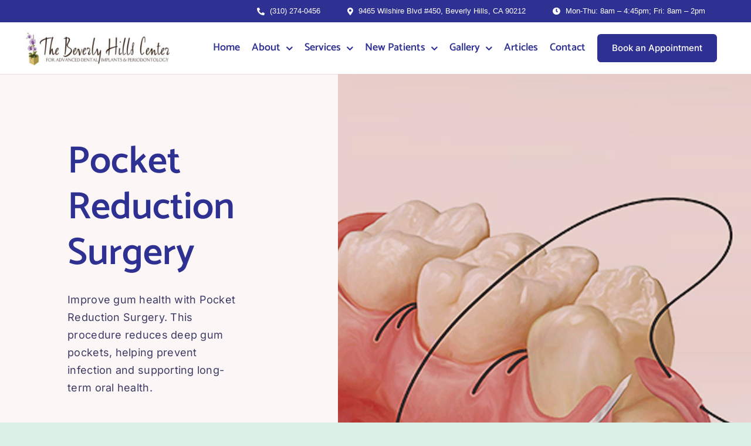

--- FILE ---
content_type: text/html; charset=UTF-8
request_url: https://thebeverlyhillscenter.com/pocket-reduction-surgery/
body_size: 38289
content:
<!DOCTYPE html>
<html class="avada-html-layout-wide avada-html-header-position-top avada-is-100-percent-template" lang="en-US" prefix="og: http://ogp.me/ns# fb: http://ogp.me/ns/fb#">
<head>
	<meta http-equiv="X-UA-Compatible" content="IE=edge" />
	<meta http-equiv="Content-Type" content="text/html; charset=utf-8"/>
	<meta name="viewport" content="width=device-width, initial-scale=1" />
	<style id="awlb-live-editor">.fusion-builder-live .fusion-builder-live-toolbar .fusion-toolbar-nav > li.fusion-branding .fusion-builder-logo-wrapper .fusiona-avada-logo {background: url( https://thebeverlyhillscenter.com/wp-content/uploads/2024/11/theme-logo.png ) no-repeat center !important;
				background-size: contain !important;
				width: 30px;
				height: 30px;}.fusion-builder-live .fusion-builder-live-toolbar .fusion-toolbar-nav > li.fusion-branding .fusion-builder-logo-wrapper .fusiona-avada-logo:before {
					display: none;
				}</style><meta name='robots' content='index, follow, max-image-preview:large, max-snippet:-1, max-video-preview:-1' />
	<style>img:is([sizes="auto" i], [sizes^="auto," i]) { contain-intrinsic-size: 3000px 1500px }</style>
		<!-- Pixel Cat Facebook Pixel Code -->
	<script>
	!function(f,b,e,v,n,t,s){if(f.fbq)return;n=f.fbq=function(){n.callMethod?
	n.callMethod.apply(n,arguments):n.queue.push(arguments)};if(!f._fbq)f._fbq=n;
	n.push=n;n.loaded=!0;n.version='2.0';n.queue=[];t=b.createElement(e);t.async=!0;
	t.src=v;s=b.getElementsByTagName(e)[0];s.parentNode.insertBefore(t,s)}(window,
	document,'script','https://connect.facebook.net/en_US/fbevents.js' );
	fbq( 'init', '350251002363217' );	</script>
	<!-- DO NOT MODIFY -->
	<!-- End Facebook Pixel Code -->
	<!-- Google tag (gtag.js) consent mode dataLayer added by Site Kit -->
<script type="text/javascript" id="google_gtagjs-js-consent-mode-data-layer">
/* <![CDATA[ */
window.dataLayer = window.dataLayer || [];function gtag(){dataLayer.push(arguments);}
gtag('consent', 'default', {"ad_personalization":"denied","ad_storage":"denied","ad_user_data":"denied","analytics_storage":"denied","functionality_storage":"denied","security_storage":"denied","personalization_storage":"denied","region":["AT","BE","BG","CH","CY","CZ","DE","DK","EE","ES","FI","FR","GB","GR","HR","HU","IE","IS","IT","LI","LT","LU","LV","MT","NL","NO","PL","PT","RO","SE","SI","SK"],"wait_for_update":500});
window._googlesitekitConsentCategoryMap = {"statistics":["analytics_storage"],"marketing":["ad_storage","ad_user_data","ad_personalization"],"functional":["functionality_storage","security_storage"],"preferences":["personalization_storage"]};
window._googlesitekitConsents = {"ad_personalization":"denied","ad_storage":"denied","ad_user_data":"denied","analytics_storage":"denied","functionality_storage":"denied","security_storage":"denied","personalization_storage":"denied","region":["AT","BE","BG","CH","CY","CZ","DE","DK","EE","ES","FI","FR","GB","GR","HR","HU","IE","IS","IT","LI","LT","LU","LV","MT","NL","NO","PL","PT","RO","SE","SI","SK"],"wait_for_update":500};
/* ]]> */
</script>
<!-- End Google tag (gtag.js) consent mode dataLayer added by Site Kit -->

	<!-- This site is optimized with the Yoast SEO plugin v26.7 - https://yoast.com/wordpress/plugins/seo/ -->
	<title>Pocket Reduction Surgery - The Beverly Hills Center</title>
	<link rel="canonical" href="https://thebeverlyhillscenter.com/pocket-reduction-surgery/" />
	<meta property="og:locale" content="en_US" />
	<meta property="og:type" content="article" />
	<meta property="og:title" content="Pocket Reduction Surgery - The Beverly Hills Center" />
	<meta property="og:url" content="https://thebeverlyhillscenter.com/pocket-reduction-surgery/" />
	<meta property="og:site_name" content="The Beverly Hills Center" />
	<meta property="article:modified_time" content="2025-03-01T17:15:17+00:00" />
	<meta name="twitter:card" content="summary_large_image" />
	<meta name="twitter:label1" content="Est. reading time" />
	<meta name="twitter:data1" content="64 minutes" />
	<script type="application/ld+json" class="yoast-schema-graph">{"@context":"https://schema.org","@graph":[{"@type":"WebPage","@id":"https://thebeverlyhillscenter.com/pocket-reduction-surgery/","url":"https://thebeverlyhillscenter.com/pocket-reduction-surgery/","name":"Pocket Reduction Surgery - The Beverly Hills Center","isPartOf":{"@id":"https://thebeverlyhillscenter.com/#website"},"datePublished":"2025-02-26T21:41:26+00:00","dateModified":"2025-03-01T17:15:17+00:00","breadcrumb":{"@id":"https://thebeverlyhillscenter.com/pocket-reduction-surgery/#breadcrumb"},"inLanguage":"en-US","potentialAction":[{"@type":"ReadAction","target":["https://thebeverlyhillscenter.com/pocket-reduction-surgery/"]}]},{"@type":"BreadcrumbList","@id":"https://thebeverlyhillscenter.com/pocket-reduction-surgery/#breadcrumb","itemListElement":[{"@type":"ListItem","position":1,"name":"Home","item":"https://thebeverlyhillscenter.com/"},{"@type":"ListItem","position":2,"name":"Pocket Reduction Surgery"}]},{"@type":"WebSite","@id":"https://thebeverlyhillscenter.com/#website","url":"https://thebeverlyhillscenter.com/","name":"The Beverly Hills Center","description":"Dentist in Beverly Hills, CA","publisher":{"@id":"https://thebeverlyhillscenter.com/#organization"},"potentialAction":[{"@type":"SearchAction","target":{"@type":"EntryPoint","urlTemplate":"https://thebeverlyhillscenter.com/?s={search_term_string}"},"query-input":{"@type":"PropertyValueSpecification","valueRequired":true,"valueName":"search_term_string"}}],"inLanguage":"en-US"},{"@type":"Organization","@id":"https://thebeverlyhillscenter.com/#organization","name":"The Beverly Hills Center","url":"https://thebeverlyhillscenter.com/","logo":{"@type":"ImageObject","inLanguage":"en-US","@id":"https://thebeverlyhillscenter.com/#/schema/logo/image/","url":"https://thebeverlyhillscenter.com/wp-content/uploads/2024/12/BHC-transparent-logo.png","contentUrl":"https://thebeverlyhillscenter.com/wp-content/uploads/2024/12/BHC-transparent-logo.png","width":300,"height":87,"caption":"The Beverly Hills Center"},"image":{"@id":"https://thebeverlyhillscenter.com/#/schema/logo/image/"}}]}</script>
	<!-- / Yoast SEO plugin. -->


<link rel='dns-prefetch' href='//www.googletagmanager.com' />
<link rel="alternate" type="application/rss+xml" title="The Beverly Hills Center &raquo; Feed" href="https://thebeverlyhillscenter.com/feed/" />
					<link rel="shortcut icon" href="https://thebeverlyhillscenter.com/wp-content/uploads/2025/02/favicon.jpg" type="image/x-icon" />
		
		
		
									<meta name="description" content="Discover the ultimate Life Coach website built using Avada. Empower your journey with customizable tools designed to elevate your coaching experience."/>
				
		<meta property="og:locale" content="en_US"/>
		<meta property="og:type" content="article"/>
		<meta property="og:site_name" content="The Beverly Hills Center"/>
		<meta property="og:title" content="Pocket Reduction Surgery - The Beverly Hills Center"/>
				<meta property="og:description" content="Discover the ultimate Life Coach website built using Avada. Empower your journey with customizable tools designed to elevate your coaching experience."/>
				<meta property="og:url" content="https://thebeverlyhillscenter.com/pocket-reduction-surgery/"/>
													<meta property="article:modified_time" content="2025-03-01T17:15:17-08:00"/>
											<meta property="og:image" content="https://thebeverlyhillscenter.com/wp-content/uploads/2023/02/logo.svg"/>
		<meta property="og:image:width" content=""/>
		<meta property="og:image:height" content=""/>
		<meta property="og:image:type" content=""/>
				<link rel='stylesheet' id='genesis-blocks-style-css-css' href='https://thebeverlyhillscenter.com/wp-content/plugins/genesis-blocks/dist/style-blocks.build.css?ver=1740189990' type='text/css' media='all' />
<style id='woocommerce-inline-inline-css' type='text/css'>
.woocommerce form .form-row .required { visibility: visible; }
</style>
<link rel='stylesheet' id='custom-style-css' href='https://thebeverlyhillscenter.com/wp-content/themes/Avada/style.css?ver=6.8.3' type='text/css' media='all' />
<link rel='stylesheet' id='fusion-dynamic-css-css' href='https://thebeverlyhillscenter.com/wp-content/uploads/fusion-styles/2258a6c4bc211602ab5e0d169d9e9e31.min.css?ver=3.11.11' type='text/css' media='all' />
<script type="text/javascript" src="https://thebeverlyhillscenter.com/wp-includes/js/jquery/jquery.min.js?ver=3.7.1" id="jquery-core-js"></script>
<script type="text/javascript" src="https://thebeverlyhillscenter.com/wp-content/plugins/woocommerce/assets/js/jquery-blockui/jquery.blockUI.min.js?ver=2.7.0-wc.9.4.2" id="jquery-blockui-js" data-wp-strategy="defer"></script>
<script type="text/javascript" id="wc-add-to-cart-js-extra">
/* <![CDATA[ */
var wc_add_to_cart_params = {"ajax_url":"\/wp-admin\/admin-ajax.php","wc_ajax_url":"\/?wc-ajax=%%endpoint%%","i18n_view_cart":"View cart","cart_url":"https:\/\/thebeverlyhillscenter.com\/cart-2\/","is_cart":"","cart_redirect_after_add":"no"};
/* ]]> */
</script>
<script type="text/javascript" src="https://thebeverlyhillscenter.com/wp-content/plugins/woocommerce/assets/js/frontend/add-to-cart.min.js?ver=9.4.2" id="wc-add-to-cart-js" defer="defer" data-wp-strategy="defer"></script>
<script type="text/javascript" src="https://thebeverlyhillscenter.com/wp-content/plugins/woocommerce/assets/js/js-cookie/js.cookie.min.js?ver=2.1.4-wc.9.4.2" id="js-cookie-js" data-wp-strategy="defer"></script>

<!-- Google tag (gtag.js) snippet added by Site Kit -->
<!-- Google Analytics snippet added by Site Kit -->
<!-- Google Ads snippet added by Site Kit -->
<script type="text/javascript" src="https://www.googletagmanager.com/gtag/js?id=GT-NSSXVBJ4" id="google_gtagjs-js" async></script>
<script type="text/javascript" id="google_gtagjs-js-after">
/* <![CDATA[ */
window.dataLayer = window.dataLayer || [];function gtag(){dataLayer.push(arguments);}
gtag("set","linker",{"domains":["thebeverlyhillscenter.com"]});
gtag("js", new Date());
gtag("set", "developer_id.dZTNiMT", true);
gtag("config", "GT-NSSXVBJ4");
gtag("config", "AW-833897167");
 window._googlesitekit = window._googlesitekit || {}; window._googlesitekit.throttledEvents = []; window._googlesitekit.gtagEvent = (name, data) => { var key = JSON.stringify( { name, data } ); if ( !! window._googlesitekit.throttledEvents[ key ] ) { return; } window._googlesitekit.throttledEvents[ key ] = true; setTimeout( () => { delete window._googlesitekit.throttledEvents[ key ]; }, 5 ); gtag( "event", name, { ...data, event_source: "site-kit" } ); }; 
/* ]]> */
</script>
<link rel="https://api.w.org/" href="https://thebeverlyhillscenter.com/wp-json/" /><link rel="alternate" title="JSON" type="application/json" href="https://thebeverlyhillscenter.com/wp-json/wp/v2/pages/1633" /><link rel="EditURI" type="application/rsd+xml" title="RSD" href="https://thebeverlyhillscenter.com/xmlrpc.php?rsd" />
<link rel='shortlink' href='https://thebeverlyhillscenter.com/?p=1633' />
<link rel="alternate" title="oEmbed (JSON)" type="application/json+oembed" href="https://thebeverlyhillscenter.com/wp-json/oembed/1.0/embed?url=https%3A%2F%2Fthebeverlyhillscenter.com%2Fpocket-reduction-surgery%2F" />
<link rel="alternate" title="oEmbed (XML)" type="text/xml+oembed" href="https://thebeverlyhillscenter.com/wp-json/oembed/1.0/embed?url=https%3A%2F%2Fthebeverlyhillscenter.com%2Fpocket-reduction-surgery%2F&#038;format=xml" />
<meta name="generator" content="Site Kit by Google 1.170.0" /><link rel="preload" href="https://thebeverlyhillscenter.com/wp-content/themes/Avada/includes/lib/assets/fonts/icomoon/awb-icons.woff" as="font" type="font/woff" crossorigin><link rel="preload" href="//thebeverlyhillscenter.com/wp-content/themes/Avada/includes/lib/assets/fonts/fontawesome/webfonts/fa-brands-400.woff2" as="font" type="font/woff2" crossorigin><link rel="preload" href="//thebeverlyhillscenter.com/wp-content/themes/Avada/includes/lib/assets/fonts/fontawesome/webfonts/fa-regular-400.woff2" as="font" type="font/woff2" crossorigin><link rel="preload" href="//thebeverlyhillscenter.com/wp-content/themes/Avada/includes/lib/assets/fonts/fontawesome/webfonts/fa-solid-900.woff2" as="font" type="font/woff2" crossorigin><link rel="preload" href="https://thebeverlyhillscenter.com/wp-content/uploads/fusion-icons/coaching-v1.2/fonts/coaching.ttf?1vnjwk" as="font" type="font/ttf" crossorigin><style type="text/css" id="css-fb-visibility">@media screen and (max-width: 640px){.fusion-no-small-visibility{display:none !important;}body .sm-text-align-center{text-align:center !important;}body .sm-text-align-left{text-align:left !important;}body .sm-text-align-right{text-align:right !important;}body .sm-flex-align-center{justify-content:center !important;}body .sm-flex-align-flex-start{justify-content:flex-start !important;}body .sm-flex-align-flex-end{justify-content:flex-end !important;}body .sm-mx-auto{margin-left:auto !important;margin-right:auto !important;}body .sm-ml-auto{margin-left:auto !important;}body .sm-mr-auto{margin-right:auto !important;}body .fusion-absolute-position-small{position:absolute;top:auto;width:100%;}.awb-sticky.awb-sticky-small{ position: sticky; top: var(--awb-sticky-offset,0); }}@media screen and (min-width: 641px) and (max-width: 1180px){.fusion-no-medium-visibility{display:none !important;}body .md-text-align-center{text-align:center !important;}body .md-text-align-left{text-align:left !important;}body .md-text-align-right{text-align:right !important;}body .md-flex-align-center{justify-content:center !important;}body .md-flex-align-flex-start{justify-content:flex-start !important;}body .md-flex-align-flex-end{justify-content:flex-end !important;}body .md-mx-auto{margin-left:auto !important;margin-right:auto !important;}body .md-ml-auto{margin-left:auto !important;}body .md-mr-auto{margin-right:auto !important;}body .fusion-absolute-position-medium{position:absolute;top:auto;width:100%;}.awb-sticky.awb-sticky-medium{ position: sticky; top: var(--awb-sticky-offset,0); }}@media screen and (min-width: 1181px){.fusion-no-large-visibility{display:none !important;}body .lg-text-align-center{text-align:center !important;}body .lg-text-align-left{text-align:left !important;}body .lg-text-align-right{text-align:right !important;}body .lg-flex-align-center{justify-content:center !important;}body .lg-flex-align-flex-start{justify-content:flex-start !important;}body .lg-flex-align-flex-end{justify-content:flex-end !important;}body .lg-mx-auto{margin-left:auto !important;margin-right:auto !important;}body .lg-ml-auto{margin-left:auto !important;}body .lg-mr-auto{margin-right:auto !important;}body .fusion-absolute-position-large{position:absolute;top:auto;width:100%;}.awb-sticky.awb-sticky-large{ position: sticky; top: var(--awb-sticky-offset,0); }}</style><style type="text/css" id="fusion-branding-style">#wpadminbar .avada-menu > .ab-item:before,#wpadminbar > #wp-toolbar #wp-admin-bar-fb-edit > .ab-item:before {background: url( https://thebeverlyhillscenter.com/wp-content/uploads/2024/11/theme-logo.png ) no-repeat center !important;background-size: auto !important;content: "" !important;
						padding: 2px 0;
						width: 20px;
						height: 20px;
						background-size: contain !important;}</style>	<noscript><style>.woocommerce-product-gallery{ opacity: 1 !important; }</style></noscript>
	<script>/*function updateSwiperDelay() {
  const swiperEl = document.querySelector('.celebslider .awb-swiper-carousel');

  if (swiperEl && swiperEl.swiper) {
    const swiper = swiperEl.swiper;

    // Set autoplay delay (time between slides)
    swiper.params.autoplay.delay = 0;   // change as needed

    // Set autoplay speed (transition duration)
    swiper.params.speed = 10000;          // e.g., 500ms slide transition

    // Update Swiper
    swiper.update();

    console.log(
      'Autoplay delay:', swiper.params.autoplay.delay + 'ms',
      '| Speed:', swiper.params.speed + 'ms'
    );

    return; // Stop polling
  }

  // Retry in 100ms
  setTimeout(updateSwiperDelay, 100);
}

// Start after DOM loads
document.addEventListener('DOMContentLoaded', updateSwiperDelay);
*/

function initMarqueeSwiper() {
  const swiperEl = document.querySelector('.celebslider .awb-swiper-carousel');

  if (!swiperEl || !swiperEl.swiper) {
    return setTimeout(initMarqueeSwiper, 100);
  }

  const swiper = swiperEl.swiper;

  // Convert to continuous marquee
  swiper.params.autoplay.delay = 0;
  swiper.params.autoplay.disableOnInteraction = false;

  // Very slow continuous movement (no snapping)
  swiper.params.speed = 10000;

  // Crucial: remove snap/pause behavior
  swiper.params.freeMode = true;
  swiper.params.freeModeMomentum = false;
 //Add slidesPerView here
  swiper.params.breakpoints = {
    0: { slidesPerView: 1.5 },     // mobile
    480: { slidesPerView: 2 },   // small devices
    768: { slidesPerView: 3 },     // tablets
    1024: { slidesPerView: 3 },    // desktop
    1440: { slidesPerView: 4 }     // large screens
  };

  // Apply new params
  swiper.update();
  swiper.autoplay.start();

  console.log("Marquee mode activated");
}

document.addEventListener('DOMContentLoaded', initMarqueeSwiper);

</script><style class='wp-fonts-local' type='text/css'>
@font-face{font-family:Inter;font-style:normal;font-weight:300 900;font-display:fallback;src:url('https://thebeverlyhillscenter.com/wp-content/plugins/woocommerce/assets/fonts/Inter-VariableFont_slnt,wght.woff2') format('woff2');font-stretch:normal;}
@font-face{font-family:Cardo;font-style:normal;font-weight:400;font-display:fallback;src:url('https://thebeverlyhillscenter.com/wp-content/plugins/woocommerce/assets/fonts/cardo_normal_400.woff2') format('woff2');}
</style>
		<script type="text/javascript">
			var doc = document.documentElement;
			doc.setAttribute( 'data-useragent', navigator.userAgent );
		</script>
		
	</head>

<body class="wp-singular page-template page-template-100-width page-template-100-width-php page page-id-1633 wp-theme-Avada theme-Avada woocommerce-no-js awb-no-sidebars fusion-image-hovers fusion-pagination-sizing fusion-button_type-flat fusion-button_span-no fusion-button_gradient-linear avada-image-rollover-circle-yes avada-image-rollover-yes avada-image-rollover-direction-left fusion-body ltr fusion-sticky-header no-tablet-sticky-header no-mobile-sticky-header no-mobile-slidingbar no-mobile-totop fusion-disable-outline fusion-sub-menu-fade mobile-logo-pos-left layout-wide-mode avada-has-boxed-modal-shadow-none layout-scroll-offset-full avada-has-zero-margin-offset-top fusion-top-header menu-text-align-center fusion-woo-product-design-classic fusion-woo-shop-page-columns-4 fusion-woo-related-columns-4 fusion-woo-archive-page-columns-3 avada-has-woo-gallery-disabled woo-sale-badge-circle woo-outofstock-badge-top_bar mobile-menu-design-classic fusion-show-pagination-text fusion-header-layout-v3 avada-responsive avada-footer-fx-none avada-menu-highlight-style-bar fusion-search-form-clean fusion-main-menu-search-overlay fusion-avatar-circle avada-dropdown-styles avada-blog-layout-large avada-blog-archive-layout-large avada-header-shadow-no avada-menu-icon-position-left avada-has-megamenu-shadow avada-has-mobile-menu-search avada-has-main-nav-search-icon avada-has-breadcrumb-mobile-hidden avada-has-titlebar-hide avada-header-border-color-full-transparent avada-has-pagination-width_height avada-flyout-menu-direction-fade avada-ec-views-v1" data-awb-post-id="1633">
		<a class="skip-link screen-reader-text" href="#content">Skip to content</a>

	<div id="boxed-wrapper">
		
		<div id="wrapper" class="fusion-wrapper">
			<div id="home" style="position:relative;top:-1px;"></div>
												<div class="fusion-tb-header"><div class="fusion-fullwidth fullwidth-box fusion-builder-row-1 fusion-flex-container has-pattern-background has-mask-background hundred-percent-fullwidth non-hundred-percent-height-scrolling fusion-no-small-visibility fusion-no-medium-visibility" style="--link_color: var(--awb-color5);--awb-border-radius-top-left:0px;--awb-border-radius-top-right:0px;--awb-border-radius-bottom-right:0px;--awb-border-radius-bottom-left:0px;--awb-padding-top:0px;--awb-padding-right:55px;--awb-padding-bottom:0px;--awb-padding-left:0px;--awb-margin-top:0px;--awb-margin-bottom:0px;--awb-background-color:var(--awb-color5);--awb-flex-wrap:wrap;" ><div class="fusion-builder-row fusion-row fusion-flex-align-items-flex-start fusion-flex-justify-content-flex-end fusion-flex-content-wrap" style="width:calc( 100% + 0px ) !important;max-width:calc( 100% + 0px ) !important;margin-left: calc(-0px / 2 );margin-right: calc(-0px / 2 );"><div class="fusion-layout-column fusion_builder_column fusion-builder-column-0 fusion-flex-column" style="--awb-bg-size:cover;--awb-width-large:auto;--awb-margin-top-large:0px;--awb-spacing-right-large:0px;--awb-margin-bottom-large:0px;--awb-spacing-left-large:0px;--awb-width-medium:auto;--awb-order-medium:0;--awb-spacing-right-medium:0px;--awb-spacing-left-medium:0px;--awb-width-small:33.3333333333%;--awb-order-small:0;--awb-spacing-right-small:0px;--awb-spacing-left-small:0px;" data-scroll-devices="small-visibility,medium-visibility,large-visibility"><div class="fusion-column-wrapper fusion-column-has-shadow fusion-flex-justify-content-flex-end fusion-content-layout-row"><div ><a class="fusion-button button-flat button-medium button-default fusion-button-default button-1 fusion-button-default-span fusion-button-default-type" style="--button-border-radius-top-left:0px;--button-border-radius-top-right:0px;--button-border-radius-bottom-right:0px;--button-border-radius-bottom-left:0px;--button_typography-letter-spacing:var(--awb-typography3-letter-spacing);--button_typography-font-family:-apple-system, BlinkMacSystemFont, &#039;Segoe UI&#039;, Roboto, Oxygen-Sans, Ubuntu, Cantarell, &#039;Helvetica Neue&#039; ,sans-serif;--button_typography-font-style:normal;--button_typography-font-weight:400;" target="_self" href="tel:+13102740456"><i class="fa-phone-alt fas button-icon-left" aria-hidden="true"></i><span class="fusion-button-text">(310) 274-0456</span></a></div></div></div><div class="fusion-layout-column fusion_builder_column fusion-builder-column-1 fusion-flex-column" style="--awb-bg-size:cover;--awb-width-large:auto;--awb-margin-top-large:0px;--awb-spacing-right-large:0px;--awb-margin-bottom-large:0px;--awb-spacing-left-large:0px;--awb-width-medium:auto;--awb-order-medium:0;--awb-spacing-right-medium:0px;--awb-spacing-left-medium:0px;--awb-width-small:66.6666666667%;--awb-order-small:0;--awb-spacing-right-small:0px;--awb-spacing-left-small:0px;"><div class="fusion-column-wrapper fusion-column-has-shadow fusion-flex-justify-content-center fusion-content-layout-row"><div ><a class="fusion-button button-flat button-medium button-default fusion-button-default button-2 fusion-button-default-span " style="--button-border-radius-top-left:0px;--button-border-radius-top-right:0px;--button-border-radius-bottom-right:0px;--button-border-radius-bottom-left:0px;--button_text_transform:var(--awb-typography3-text-transform);--button_typography-letter-spacing:var(--awb-typography3-letter-spacing);--button_typography-font-family:-apple-system, BlinkMacSystemFont, &#039;Segoe UI&#039;, Roboto, Oxygen-Sans, Ubuntu, Cantarell, &#039;Helvetica Neue&#039; ,sans-serif;--button_typography-font-style:normal;--button_typography-font-weight:400;" target="_self" href="https://www.google.com/maps/place/The+Beverly+Hills+Center/@34.0674028,-118.3998473,17z/data=!3m1!4b1!4m6!3m5!1s0x80c2bbf92766b253:0x24e3baffdef3e2ec!8m2!3d34.0674028!4d-118.3998473!16s%2Fg%2F1tfkfvmz?entry=ttu&amp;g_ep=EgoyMDI0MTIxMS4wIKXMDSoASAFQAw%3D%3D"><i class="fa-map-marker-alt fas button-icon-left" aria-hidden="true"></i><span class="fusion-button-text">9465 Wilshire Blvd #450, Beverly Hills, CA 90212</span></a></div></div></div><div class="fusion-layout-column fusion_builder_column fusion-builder-column-2 fusion-flex-column" style="--awb-bg-size:cover;--awb-width-large:auto;--awb-margin-top-large:0px;--awb-spacing-right-large:0px;--awb-margin-bottom-large:0px;--awb-spacing-left-large:0px;--awb-width-medium:auto;--awb-order-medium:0;--awb-spacing-right-medium:0px;--awb-spacing-left-medium:0px;--awb-width-small:100%;--awb-order-small:0;--awb-spacing-right-small:0px;--awb-spacing-left-small:0px;" data-scroll-devices="small-visibility,medium-visibility,large-visibility"><div class="fusion-column-wrapper fusion-column-has-shadow fusion-flex-justify-content-flex-start fusion-content-layout-column"><div style="text-align:center;"><a class="fusion-button button-flat button-medium button-default fusion-button-default button-3 fusion-button-default-span " style="--button-border-radius-top-left:0px;--button-border-radius-top-right:0px;--button-border-radius-bottom-right:0px;--button-border-radius-bottom-left:0px;--button_text_transform:var(--awb-typography3-text-transform);--button_typography-letter-spacing:var(--awb-typography3-letter-spacing);--button_typography-font-family:-apple-system, BlinkMacSystemFont, &#039;Segoe UI&#039;, Roboto, Oxygen-Sans, Ubuntu, Cantarell, &#039;Helvetica Neue&#039; ,sans-serif;--button_typography-font-style:normal;--button_typography-font-weight:400;" target="_self" href="https://thebeverlyhillscenter.com/contact/"><i class="fa-clock fas button-icon-left" aria-hidden="true"></i><span class="fusion-button-text">Mon-Thu: 8am &#8211; 4:45pm; Fri: 8am &#8211; 2pm</span></a></div></div></div></div></div><div class="fusion-fullwidth fullwidth-box fusion-builder-row-2 fusion-flex-container has-pattern-background has-mask-background top-sticky-blue hundred-percent-fullwidth non-hundred-percent-height-scrolling fusion-no-large-visibility" style="--link_color: var(--awb-color5);--awb-border-radius-top-left:0px;--awb-border-radius-top-right:0px;--awb-border-radius-bottom-right:0px;--awb-border-radius-bottom-left:0px;--awb-padding-top:0px;--awb-padding-right:55px;--awb-padding-bottom:0px;--awb-padding-left:0px;--awb-padding-right-medium:0px;--awb-padding-bottom-medium:0px;--awb-padding-left-medium:0px;--awb-padding-top-small:0px;--awb-padding-right-small:0px;--awb-padding-bottom-small:0px;--awb-padding-left-small:0px;--awb-margin-top:0px;--awb-margin-bottom:0px;--awb-margin-bottom-medium:0px;--awb-margin-top-small:0px;--awb-margin-bottom-small:0px;--awb-background-color:var(--awb-color5);--awb-flex-wrap:wrap;" ><div class="fusion-builder-row fusion-row fusion-flex-align-items-center fusion-flex-justify-content-space-between fusion-flex-content-wrap" style="width:calc( 100% + 0px ) !important;max-width:calc( 100% + 0px ) !important;margin-left: calc(-0px / 2 );margin-right: calc(-0px / 2 );"><div class="fusion-layout-column fusion_builder_column fusion-builder-column-3 fusion_builder_column_1_3 1_3 fusion-flex-column" style="--awb-padding-right-small:0px;--awb-padding-left-small:0px;--awb-bg-size:cover;--awb-width-large:33.3333333333%;--awb-margin-top-large:0px;--awb-spacing-right-large:0px;--awb-margin-bottom-large:20px;--awb-spacing-left-large:0px;--awb-width-medium:33.3333333333%;--awb-order-medium:0;--awb-spacing-right-medium:0px;--awb-margin-bottom-medium:0px;--awb-spacing-left-medium:0px;--awb-width-small:33.3333333333%;--awb-order-small:0;--awb-margin-top-small:0;--awb-spacing-right-small:0px;--awb-margin-bottom-small:0;--awb-spacing-left-small:0px;"><div class="fusion-column-wrapper fusion-column-has-shadow fusion-flex-justify-content-flex-start fusion-content-layout-row"><div ><a class="fusion-button button-flat button-medium button-default fusion-button-default button-4 fusion-button-default-span fusion-button-default-type" style="--button-border-radius-top-left:0px;--button-border-radius-top-right:0px;--button-border-radius-bottom-right:0px;--button-border-radius-bottom-left:0px;--button_typography-letter-spacing:var(--awb-typography3-letter-spacing);--button_typography-font-family:-apple-system, BlinkMacSystemFont, &#039;Segoe UI&#039;, Roboto, Oxygen-Sans, Ubuntu, Cantarell, &#039;Helvetica Neue&#039; ,sans-serif;--button_typography-font-style:normal;--button_typography-font-weight:400;" target="_self" href="tel:+1-555-802-1234"><i class="fa-phone-alt fas button-icon-left" aria-hidden="true"></i><span class="fusion-button-text">(310) 274-0456</span></a></div></div></div><div class="fusion-layout-column fusion_builder_column fusion-builder-column-4 fusion_builder_column_2_3 2_3 fusion-flex-column" style="--awb-padding-top-small:0px;--awb-padding-right-small:0px;--awb-padding-bottom-small:0px;--awb-padding-left-small:0px;--awb-bg-size:cover;--awb-width-large:66.6666666667%;--awb-margin-top-large:0px;--awb-spacing-right-large:0px;--awb-margin-bottom-large:20px;--awb-spacing-left-large:0px;--awb-width-medium:66.6666666667%;--awb-order-medium:0;--awb-spacing-right-medium:0px;--awb-margin-bottom-medium:0px;--awb-spacing-left-medium:0px;--awb-width-small:66.6666666667%;--awb-order-small:0;--awb-margin-top-small:0;--awb-spacing-right-small:0px;--awb-margin-bottom-small:0;--awb-spacing-left-small:0px;"><div class="fusion-column-wrapper fusion-column-has-shadow fusion-flex-justify-content-flex-end fusion-content-layout-row"><div ><a class="fusion-button button-flat button-medium button-default fusion-button-default button-5 fusion-button-default-span " style="--button-border-radius-top-left:0px;--button-border-radius-top-right:0px;--button-border-radius-bottom-right:0px;--button-border-radius-bottom-left:0px;--button_text_transform:var(--awb-typography3-text-transform);--button_typography-letter-spacing:var(--awb-typography3-letter-spacing);--button_typography-font-family:-apple-system, BlinkMacSystemFont, &#039;Segoe UI&#039;, Roboto, Oxygen-Sans, Ubuntu, Cantarell, &#039;Helvetica Neue&#039; ,sans-serif;--button_typography-font-style:normal;--button_typography-font-weight:400;" target="_self" href="https://www.google.com/maps/place/The+Beverly+Hills+Center/@34.0674028,-118.3998473,17z/data=!3m1!4b1!4m6!3m5!1s0x80c2bbf92766b253:0x24e3baffdef3e2ec!8m2!3d34.0674028!4d-118.3998473!16s%2Fg%2F1tfkfvmz?entry=ttu&amp;g_ep=EgoyMDI0MTIxMS4wIKXMDSoASAFQAw%3D%3D"><i class="fa-map-marker-alt fas button-icon-left" aria-hidden="true"></i><span class="fusion-button-text">9465 Wilshire Blvd #450, Beverly Hills</span></a></div></div></div></div></div><div class="fusion-fullwidth fullwidth-box fusion-builder-row-3 fusion-flex-container has-pattern-background has-mask-background hundred-percent-fullwidth non-hundred-percent-height-scrolling fusion-no-small-visibility fusion-no-medium-visibility fusion-sticky-container fusion-custom-z-index" style="--link_color: var(--awb-color5);--awb-border-sizes-top:0px;--awb-border-sizes-bottom:0px;--awb-border-sizes-left:0px;--awb-border-sizes-right:0px;--awb-border-color:var(--awb-color1);--awb-border-radius-top-left:0px;--awb-border-radius-top-right:0px;--awb-border-radius-bottom-right:0px;--awb-border-radius-bottom-left:0px;--awb-z-index:20051;--awb-padding-top:7px;--awb-padding-right:0px;--awb-padding-bottom:7px;--awb-padding-left:40px;--awb-padding-right-medium:0px;--awb-padding-left-medium:0px;--awb-margin-top:0px;--awb-margin-bottom:0px;--awb-background-color:var(--awb-color1);--awb-sticky-background-color:var(--awb-color1) !important;--awb-flex-wrap:wrap;" data-transition-offset="0" data-sticky-offset="0" data-scroll-offset="0" data-sticky-small-visibility="1" data-sticky-medium-visibility="1" data-sticky-large-visibility="1" ><div class="fusion-builder-row fusion-row fusion-flex-align-items-stretch fusion-flex-justify-content-flex-end fusion-flex-content-wrap" style="width:104% !important;max-width:104% !important;margin-left: calc(-4% / 2 );margin-right: calc(-4% / 2 );"><div class="fusion-layout-column fusion_builder_column fusion-builder-column-5 fusion-flex-column navLogo" style="--awb-padding-left:10px;--awb-padding-left-medium:0px;--awb-bg-size:cover;--awb-width-large:30%;--awb-margin-top-large:0px;--awb-spacing-right-large:18.88%;--awb-margin-bottom-large:0px;--awb-spacing-left-large:10.24%;--awb-width-medium:40%;--awb-order-medium:0;--awb-spacing-right-medium:14.16%;--awb-spacing-left-medium:7.68%;--awb-width-small:66.6666666667%;--awb-order-small:0;--awb-spacing-right-small:8.496%;--awb-spacing-left-small:4.608%;"><div class="fusion-column-wrapper fusion-column-has-shadow fusion-flex-justify-content-center fusion-content-layout-column"><div class="fusion-image-element " style="--awb-caption-title-font-family:var(--h2_typography-font-family);--awb-caption-title-font-weight:var(--h2_typography-font-weight);--awb-caption-title-font-style:var(--h2_typography-font-style);--awb-caption-title-size:var(--h2_typography-font-size);--awb-caption-title-transform:var(--h2_typography-text-transform);--awb-caption-title-line-height:var(--h2_typography-line-height);--awb-caption-title-letter-spacing:var(--h2_typography-letter-spacing);"><span class=" fusion-imageframe imageframe-none imageframe-1 hover-type-none"><a class="fusion-no-lightbox" href="https://thebeverlyhillscenter.com/" target="_self" aria-label="BHC-logo"><img decoding="async" width="300" height="87" alt="The Beverly Hills Center" src="https://thebeverlyhillscenter.com/wp-content/uploads/2024/11/BHC-logo.jpg" data-orig-src="https://thebeverlyhillscenter.com/wp-content/uploads/2024/11/BHC-logo.jpg" class="lazyload img-responsive wp-image-1291" srcset="data:image/svg+xml,%3Csvg%20xmlns%3D%27http%3A%2F%2Fwww.w3.org%2F2000%2Fsvg%27%20width%3D%27300%27%20height%3D%2787%27%20viewBox%3D%270%200%20300%2087%27%3E%3Crect%20width%3D%27300%27%20height%3D%2787%27%20fill-opacity%3D%220%22%2F%3E%3C%2Fsvg%3E" data-srcset="https://thebeverlyhillscenter.com/wp-content/uploads/2024/11/BHC-logo-200x58.jpg 200w, https://thebeverlyhillscenter.com/wp-content/uploads/2024/11/BHC-logo.jpg 300w" data-sizes="auto" data-orig-sizes="(max-width: 640px) 100vw, 300px" /></a></span></div></div></div><div class="fusion-layout-column fusion_builder_column fusion-builder-column-6 fusion-flex-column navWidth" style="--awb-bg-size:cover;--awb-width-large:60.33%;--awb-flex-grow:1;--awb-margin-top-large:0px;--awb-spacing-right-large:8.27449030333%;--awb-margin-bottom-large:0px;--awb-spacing-left-large:0%;--awb-width-medium:60%;--awb-order-medium:0;--awb-spacing-right-medium:8.32%;--awb-spacing-left-medium:0%;--awb-width-small:33.3333333333%;--awb-order-small:0;--awb-spacing-right-small:14.976%;--awb-spacing-left-small:0%;" data-scroll-devices="small-visibility,medium-visibility,large-visibility"><div class="fusion-column-wrapper fusion-column-has-shadow fusion-flex-justify-content-flex-end fusion-content-layout-row fusion-flex-align-items-center"><nav class="awb-menu awb-menu_row awb-menu_em-hover mobile-mode-collapse-to-button awb-menu_icons-left awb-menu_dc-yes mobile-trigger-fullwidth-off awb-menu_mobile-toggle awb-menu_indent-left mobile-size-full-absolute loading mega-menu-loading awb-menu_desktop awb-menu_arrows-active awb-menu_dropdown awb-menu_expand-center awb-menu_transition-fade fusion-no-small-visibility fusion-no-medium-visibility avada-main-menu" style="--awb-font-size:18px;--awb-line-height:var(--awb-typography1-line-height);--awb-text-transform:var(--awb-typography1-text-transform);--awb-min-height:36px;--awb-gap:35px;--awb-align-items:center;--awb-justify-content:flex-end;--awb-color:var(--awb-color5);--awb-letter-spacing:var(--awb-typography1-letter-spacing);--awb-active-color:var(--awb-color5);--awb-active-border-color:var(--awb-color5);--awb-submenu-color:var(--awb-color8);--awb-submenu-bg:var(--awb-color1);--awb-submenu-sep-color:hsla(var(--awb-color8-h),var(--awb-color8-s),var(--awb-color8-l),calc(var(--awb-color8-a) - 90%));--awb-submenu-items-padding-top:15px;--awb-submenu-items-padding-right:10px;--awb-submenu-items-padding-bottom:10px;--awb-submenu-items-padding-left:50px;--awb-submenu-border-radius-top-left:5px;--awb-submenu-border-radius-top-right:5px;--awb-submenu-border-radius-bottom-right:5px;--awb-submenu-border-radius-bottom-left:5px;--awb-submenu-active-bg:var(--awb-color5);--awb-submenu-active-color:var(--awb-color1);--awb-submenu-space:9px;--awb-submenu-font-size:16px;--awb-submenu-text-transform:none;--awb-icons-color:var(--awb-color5);--awb-icons-hover-color:var(--awb-color5);--awb-main-justify-content:flex-start;--awb-mobile-bg:var(--awb-color1);--awb-mobile-color:var(--awb-color7);--awb-mobile-active-bg:var(--awb-color1);--awb-mobile-active-color:var(--awb-color8);--awb-trigger-padding-top:16px;--awb-trigger-padding-right:22px;--awb-trigger-padding-bottom:16px;--awb-trigger-padding-left:22px;--awb-mobile-trigger-color:var(--awb-color8);--awb-justify-title:flex-start;--awb-mobile-justify:flex-start;--awb-mobile-caret-left:auto;--awb-mobile-caret-right:0;--awb-box-shadow:0px 3px 29px 0px hsla(var(--awb-color8-h),var(--awb-color8-s),var(--awb-color8-l),calc(var(--awb-color8-a) - 90%));;--awb-fusion-font-family-typography:var(--awb-typography1-font-family);--awb-fusion-font-weight-typography:var(--awb-typography1-font-weight);--awb-fusion-font-style-typography:var(--awb-typography1-font-style);--awb-fusion-font-family-submenu-typography:inherit;--awb-fusion-font-style-submenu-typography:normal;--awb-fusion-font-weight-submenu-typography:400;--awb-fusion-font-family-mobile-typography:&quot;Inter&quot;;--awb-fusion-font-style-mobile-typography:normal;--awb-fusion-font-weight-mobile-typography:700;" aria-label="Main Menu" data-breakpoint="1100" data-count="0" data-transition-type="bottom-vertical" data-transition-time="300" data-expand="center"><button type="button" class="awb-menu__m-toggle awb-menu__m-toggle_no-text" aria-expanded="false" aria-controls="menu-main-menu"><span class="awb-menu__m-toggle-inner"><span class="collapsed-nav-text"><span class="screen-reader-text">Toggle Navigation</span></span><span class="awb-menu__m-collapse-icon awb-menu__m-collapse-icon_no-text"><span class="awb-menu__m-collapse-icon-open awb-menu__m-collapse-icon-open_no-text coaching-bars-solid"></span><span class="awb-menu__m-collapse-icon-close awb-menu__m-collapse-icon-close_no-text coaching-xmark-solid"></span></span></span></button><ul id="menu-main-menu" class="fusion-menu awb-menu__main-ul awb-menu__main-ul_row"><li  id="menu-item-1292"  class="menu-item menu-item-type-post_type menu-item-object-page menu-item-home menu-item-1292 awb-menu__li awb-menu__main-li awb-menu__main-li_regular awb-menu__main-li_with-active-arrow awb-menu__main-li_with-main-arrow awb-menu__main-li_with-arrow"  data-item-id="1292"><span class="awb-menu__main-background-default awb-menu__main-background-default_bottom-vertical"></span><span class="awb-menu__main-background-active awb-menu__main-background-active_bottom-vertical"></span><a  href="https://thebeverlyhillscenter.com/" class="awb-menu__main-a awb-menu__main-a_regular"><span class="menu-text">Home</span></a></li><li  id="menu-item-1353"  class="menu-item menu-item-type-post_type menu-item-object-page menu-item-has-children menu-item-1353 awb-menu__li awb-menu__main-li awb-menu__main-li_regular awb-menu__main-li_with-active-arrow awb-menu__main-li_with-main-arrow awb-menu__main-li_with-arrow"  data-item-id="1353"><span class="awb-menu__main-background-default awb-menu__main-background-default_bottom-vertical"></span><span class="awb-menu__main-background-active awb-menu__main-background-active_bottom-vertical"></span><a  href="https://thebeverlyhillscenter.com/about/" class="awb-menu__main-a awb-menu__main-a_regular"><span class="menu-text">About</span><span class="awb-menu__open-nav-submenu-hover"></span></a><button type="button" aria-label="Open submenu of About" aria-expanded="false" class="awb-menu__open-nav-submenu_mobile awb-menu__open-nav-submenu_main awb-menu__megamenu_no_children"></button><div class="awb-menu__mega-wrap" id="awb-mega-menu-1832" data-width="custom_width" style="--awb-megamenu-width:1200px"><div class="fusion-fullwidth fullwidth-box fusion-builder-row-3-1 fusion-flex-container has-pattern-background has-mask-background nonhundred-percent-fullwidth non-hundred-percent-height-scrolling" style="--awb-border-radius-top-left:10px;--awb-border-radius-top-right:10px;--awb-border-radius-bottom-right:10px;--awb-border-radius-bottom-left:10px;--awb-overflow:hidden;--awb-margin-top:8px;--awb-background-color:var(--awb-color1);--awb-flex-wrap:wrap;--awb-box-shadow:0px 20px 20px 0px #0000000D;" ><div class="fusion-builder-row fusion-row fusion-flex-align-items-flex-start fusion-flex-content-wrap" style="max-width:1622.4px;margin-left: calc(-4% / 2 );margin-right: calc(-4% / 2 );"><div class="fusion-layout-column fusion_builder_column fusion-builder-column-7 fusion_builder_column_1_1 1_1 fusion-flex-column" style="--awb-bg-size:cover;--awb-width-large:100%;--awb-margin-top-large:20px;--awb-spacing-right-large:2.88%;--awb-margin-bottom-large:20px;--awb-spacing-left-large:2.88%;--awb-width-medium:100%;--awb-order-medium:0;--awb-spacing-right-medium:2.88%;--awb-spacing-left-medium:2.88%;--awb-width-small:100%;--awb-order-small:0;--awb-spacing-right-small:1.92%;--awb-spacing-left-small:1.92%;"><div class="fusion-column-wrapper fusion-column-has-shadow fusion-flex-justify-content-flex-start fusion-content-layout-column"><div class="fusion-builder-row fusion-builder-row-inner fusion-row fusion-flex-align-items-flex-start fusion-flex-content-wrap" style="width:104% !important;max-width:104% !important;margin-left: calc(-4% / 2 );margin-right: calc(-4% / 2 );"><div class="fusion-layout-column fusion_builder_column_inner fusion-builder-nested-column-0 fusion_builder_column_inner_1_4 1_4 fusion-flex-column fusion-column-inner-bg-wrapper" style="--awb-inner-bg-size:cover;--awb-width-large:25%;--awb-margin-top-large:0px;--awb-spacing-right-large:7.68%;--awb-margin-bottom-large:20px;--awb-spacing-left-large:7.68%;--awb-width-medium:25%;--awb-order-medium:0;--awb-spacing-right-medium:7.68%;--awb-spacing-left-medium:7.68%;--awb-width-small:100%;--awb-order-small:0;--awb-spacing-right-small:1.92%;--awb-spacing-left-small:1.92%;"><span class="fusion-column-inner-bg hover-type-none"><a class="fusion-column-anchor" href="https://thebeverlyhillscenter.com/about/#introduction"><span class="fusion-column-inner-bg-image"></span></a></span><div class="fusion-column-wrapper fusion-column-has-shadow fusion-flex-justify-content-flex-start fusion-content-layout-column"><div class="fusion-image-element " style="--awb-caption-title-font-family:var(--h2_typography-font-family);--awb-caption-title-font-weight:var(--h2_typography-font-weight);--awb-caption-title-font-style:var(--h2_typography-font-style);--awb-caption-title-size:var(--h2_typography-font-size);--awb-caption-title-transform:var(--h2_typography-text-transform);--awb-caption-title-line-height:var(--h2_typography-line-height);--awb-caption-title-letter-spacing:var(--h2_typography-letter-spacing);"><span class=" fusion-imageframe imageframe-none imageframe-2 hover-type-none" style="border-radius:8px;"><img fetchpriority="high" decoding="async" width="600" height="753" title="elbaz" src="https://thebeverlyhillscenter.com/wp-content/uploads/2025/02/elbaz.jpg" data-orig-src="https://thebeverlyhillscenter.com/wp-content/uploads/2025/02/elbaz.jpg" alt class="lazyload img-responsive wp-image-1888" srcset="data:image/svg+xml,%3Csvg%20xmlns%3D%27http%3A%2F%2Fwww.w3.org%2F2000%2Fsvg%27%20width%3D%27600%27%20height%3D%27753%27%20viewBox%3D%270%200%20600%20753%27%3E%3Crect%20width%3D%27600%27%20height%3D%27753%27%20fill-opacity%3D%220%22%2F%3E%3C%2Fsvg%3E" data-srcset="https://thebeverlyhillscenter.com/wp-content/uploads/2025/02/elbaz-200x251.jpg 200w, https://thebeverlyhillscenter.com/wp-content/uploads/2025/02/elbaz-400x502.jpg 400w, https://thebeverlyhillscenter.com/wp-content/uploads/2025/02/elbaz.jpg 600w" data-sizes="auto" data-orig-sizes="(max-width: 640px) 100vw, 400px" /></span></div><div class="fusion-title title fusion-title-1 fusion-sep-none fusion-title-center fusion-title-text fusion-title-size-five" style="--awb-margin-top:20px;--awb-margin-bottom:5px;"><h5 class="fusion-title-heading title-heading-center" style="margin:0;"><span style="color: #2e3192;">Introduction</span></h5></div></div></div><div class="fusion-layout-column fusion_builder_column_inner fusion-builder-nested-column-1 fusion_builder_column_inner_1_4 1_4 fusion-flex-column fusion-column-inner-bg-wrapper" style="--awb-inner-bg-size:cover;--awb-width-large:25%;--awb-margin-top-large:0px;--awb-spacing-right-large:7.68%;--awb-margin-bottom-large:20px;--awb-spacing-left-large:7.68%;--awb-width-medium:25%;--awb-order-medium:0;--awb-spacing-right-medium:7.68%;--awb-spacing-left-medium:7.68%;--awb-width-small:100%;--awb-order-small:0;--awb-spacing-right-small:1.92%;--awb-spacing-left-small:1.92%;"><span class="fusion-column-inner-bg hover-type-none"><a class="fusion-column-anchor" href="https://thebeverlyhillscenter.com/about/#overview"><span class="fusion-column-inner-bg-image"></span></a></span><div class="fusion-column-wrapper fusion-column-has-shadow fusion-flex-justify-content-flex-start fusion-content-layout-column"><div class="fusion-image-element " style="--awb-caption-title-font-family:var(--h2_typography-font-family);--awb-caption-title-font-weight:var(--h2_typography-font-weight);--awb-caption-title-font-style:var(--h2_typography-font-style);--awb-caption-title-size:var(--h2_typography-font-size);--awb-caption-title-transform:var(--h2_typography-text-transform);--awb-caption-title-line-height:var(--h2_typography-line-height);--awb-caption-title-letter-spacing:var(--h2_typography-letter-spacing);"><span class=" fusion-imageframe imageframe-none imageframe-3 hover-type-none" style="border-radius:8px;"><img decoding="async" width="600" height="753" title="overview" src="https://thebeverlyhillscenter.com/wp-content/uploads/2025/02/overview.jpg" data-orig-src="https://thebeverlyhillscenter.com/wp-content/uploads/2025/02/overview.jpg" alt class="lazyload img-responsive wp-image-1885" srcset="data:image/svg+xml,%3Csvg%20xmlns%3D%27http%3A%2F%2Fwww.w3.org%2F2000%2Fsvg%27%20width%3D%27600%27%20height%3D%27753%27%20viewBox%3D%270%200%20600%20753%27%3E%3Crect%20width%3D%27600%27%20height%3D%27753%27%20fill-opacity%3D%220%22%2F%3E%3C%2Fsvg%3E" data-srcset="https://thebeverlyhillscenter.com/wp-content/uploads/2025/02/overview-200x251.jpg 200w, https://thebeverlyhillscenter.com/wp-content/uploads/2025/02/overview-400x502.jpg 400w, https://thebeverlyhillscenter.com/wp-content/uploads/2025/02/overview.jpg 600w" data-sizes="auto" data-orig-sizes="(max-width: 640px) 100vw, 400px" /></span></div><div class="fusion-title title fusion-title-2 fusion-sep-none fusion-title-center fusion-title-text fusion-title-size-five" style="--awb-margin-top:20px;--awb-margin-bottom:5px;"><h5 class="fusion-title-heading title-heading-center" style="margin:0;"><span style="color: #2e3192;">Overview</span></h5></div></div></div><div class="fusion-layout-column fusion_builder_column_inner fusion-builder-nested-column-2 fusion_builder_column_inner_1_4 1_4 fusion-flex-column fusion-column-inner-bg-wrapper" style="--awb-inner-bg-size:cover;--awb-width-large:25%;--awb-margin-top-large:0px;--awb-spacing-right-large:7.68%;--awb-margin-bottom-large:20px;--awb-spacing-left-large:7.68%;--awb-width-medium:25%;--awb-order-medium:0;--awb-spacing-right-medium:7.68%;--awb-spacing-left-medium:7.68%;--awb-width-small:100%;--awb-order-small:0;--awb-spacing-right-small:1.92%;--awb-spacing-left-small:1.92%;"><span class="fusion-column-inner-bg hover-type-none"><a class="fusion-column-anchor" href="https://thebeverlyhillscenter.com/testimonials/"><span class="fusion-column-inner-bg-image"></span></a></span><div class="fusion-column-wrapper fusion-column-has-shadow fusion-flex-justify-content-flex-start fusion-content-layout-column"><div class="fusion-image-element " style="--awb-caption-title-font-family:var(--h2_typography-font-family);--awb-caption-title-font-weight:var(--h2_typography-font-weight);--awb-caption-title-font-style:var(--h2_typography-font-style);--awb-caption-title-size:var(--h2_typography-font-size);--awb-caption-title-transform:var(--h2_typography-text-transform);--awb-caption-title-line-height:var(--h2_typography-line-height);--awb-caption-title-letter-spacing:var(--h2_typography-letter-spacing);"><span class=" fusion-imageframe imageframe-none imageframe-4 hover-type-none" style="border-radius:8px;"><a class="fusion-no-lightbox" href="https://thebeverlyhillscenter.com/before-afters/" target="_self" aria-label="3333"><img decoding="async" width="600" height="753" src="https://thebeverlyhillscenter.com/wp-content/uploads/2025/02/3333.jpg" data-orig-src="https://thebeverlyhillscenter.com/wp-content/uploads/2025/02/3333.jpg" alt class="lazyload img-responsive wp-image-1886" srcset="data:image/svg+xml,%3Csvg%20xmlns%3D%27http%3A%2F%2Fwww.w3.org%2F2000%2Fsvg%27%20width%3D%27600%27%20height%3D%27753%27%20viewBox%3D%270%200%20600%20753%27%3E%3Crect%20width%3D%27600%27%20height%3D%27753%27%20fill-opacity%3D%220%22%2F%3E%3C%2Fsvg%3E" data-srcset="https://thebeverlyhillscenter.com/wp-content/uploads/2025/02/3333-200x251.jpg 200w, https://thebeverlyhillscenter.com/wp-content/uploads/2025/02/3333-400x502.jpg 400w, https://thebeverlyhillscenter.com/wp-content/uploads/2025/02/3333.jpg 600w" data-sizes="auto" data-orig-sizes="(max-width: 640px) 100vw, 400px" /></a></span></div><div class="fusion-title title fusion-title-3 fusion-sep-none fusion-title-center fusion-title-text fusion-title-size-five" style="--awb-margin-top:20px;--awb-margin-bottom:5px;"><h5 class="fusion-title-heading title-heading-center" style="margin:0;"><span style="color: #2e3192;">Client Testimonials</span></h5></div></div></div><div class="fusion-layout-column fusion_builder_column_inner fusion-builder-nested-column-3 fusion_builder_column_inner_1_4 1_4 fusion-flex-column fusion-column-inner-bg-wrapper" style="--awb-inner-bg-size:cover;--awb-width-large:25%;--awb-margin-top-large:0px;--awb-spacing-right-large:7.68%;--awb-margin-bottom-large:20px;--awb-spacing-left-large:7.68%;--awb-width-medium:25%;--awb-order-medium:0;--awb-spacing-right-medium:7.68%;--awb-spacing-left-medium:7.68%;--awb-width-small:100%;--awb-order-small:0;--awb-spacing-right-small:1.92%;--awb-spacing-left-small:1.92%;"><span class="fusion-column-inner-bg hover-type-none"><a class="fusion-column-anchor" href="https://thebeverlyhillscenter.com/about/#drelbaz"><span class="fusion-column-inner-bg-image"></span></a></span><div class="fusion-column-wrapper fusion-column-has-shadow fusion-flex-justify-content-flex-start fusion-content-layout-column"><div class="fusion-image-element " style="--awb-caption-title-font-family:var(--h2_typography-font-family);--awb-caption-title-font-weight:var(--h2_typography-font-weight);--awb-caption-title-font-style:var(--h2_typography-font-style);--awb-caption-title-size:var(--h2_typography-font-size);--awb-caption-title-transform:var(--h2_typography-text-transform);--awb-caption-title-line-height:var(--h2_typography-line-height);--awb-caption-title-letter-spacing:var(--h2_typography-letter-spacing);"><span class=" fusion-imageframe imageframe-none imageframe-5 hover-type-none" style="border-radius:8px;"><img decoding="async" width="600" height="753" title="dr-elbaz" src="https://thebeverlyhillscenter.com/wp-content/uploads/2025/02/dr-elbaz.jpg" data-orig-src="https://thebeverlyhillscenter.com/wp-content/uploads/2025/02/dr-elbaz.jpg" alt class="lazyload img-responsive wp-image-1887" srcset="data:image/svg+xml,%3Csvg%20xmlns%3D%27http%3A%2F%2Fwww.w3.org%2F2000%2Fsvg%27%20width%3D%27600%27%20height%3D%27753%27%20viewBox%3D%270%200%20600%20753%27%3E%3Crect%20width%3D%27600%27%20height%3D%27753%27%20fill-opacity%3D%220%22%2F%3E%3C%2Fsvg%3E" data-srcset="https://thebeverlyhillscenter.com/wp-content/uploads/2025/02/dr-elbaz-200x251.jpg 200w, https://thebeverlyhillscenter.com/wp-content/uploads/2025/02/dr-elbaz-400x502.jpg 400w, https://thebeverlyhillscenter.com/wp-content/uploads/2025/02/dr-elbaz.jpg 600w" data-sizes="auto" data-orig-sizes="(max-width: 640px) 100vw, 400px" /></span></div><div class="fusion-title title fusion-title-4 fusion-sep-none fusion-title-center fusion-title-text fusion-title-size-five" style="--awb-margin-top:20px;--awb-margin-bottom:5px;"><h5 class="fusion-title-heading title-heading-center" style="margin:0;"><span style="color: #2e3192;">Dr. Elbaz</span></h5></div></div></div></div></div></div><div class="fusion-layout-column fusion_builder_column fusion-builder-column-8 fusion_builder_column_1_1 1_1 fusion-flex-column" style="--awb-bg-size:cover;--awb-width-large:100%;--awb-margin-top-large:10px;--awb-spacing-right-large:1.92%;--awb-margin-bottom-large:20px;--awb-spacing-left-large:1.92%;--awb-width-medium:100%;--awb-order-medium:0;--awb-spacing-right-medium:1.92%;--awb-spacing-left-medium:1.92%;--awb-width-small:100%;--awb-order-small:0;--awb-spacing-right-small:1.92%;--awb-spacing-left-small:1.92%;"><div class="fusion-column-wrapper fusion-column-has-shadow fusion-flex-justify-content-flex-start fusion-content-layout-column"><div style="text-align:center;"><a class="fusion-button button-flat fusion-button-default-size button-custom fusion-button-default button-6 fusion-button-default-span fusion-button-default-type" style="--button_accent_color:#979797;--button_border_color:#979797;--button_accent_hover_color:var(--awb-color1);--button_border_hover_color:var(--awb-color1);--button_gradient_top_color:#f9f9f9;--button_gradient_bottom_color:#f9f9f9;--button_gradient_top_color_hover:#5053c1;--button_gradient_bottom_color_hover:#5053c1;--button_font_size:16px;--button_padding-right:40%;--button_padding-left:40%;" target="_self" data-hover="bg_slide_left" href="https://thebeverlyhillscenter.com/about/"><span class="fusion-button-text">Read More About Us</span></a></div></div></div></div></div>
</div></li><li  id="menu-item-1413"  class="menu-item menu-item-type-post_type menu-item-object-page menu-item-has-children menu-item-1413 awb-menu__li awb-menu__main-li awb-menu__main-li_regular awb-menu__main-li_with-active-arrow awb-menu__main-li_with-main-arrow awb-menu__main-li_with-arrow"  data-item-id="1413"><span class="awb-menu__main-background-default awb-menu__main-background-default_bottom-vertical"></span><span class="awb-menu__main-background-active awb-menu__main-background-active_bottom-vertical"></span><a  href="https://thebeverlyhillscenter.com/services/" class="awb-menu__main-a awb-menu__main-a_regular"><span class="menu-text">Services</span><span class="awb-menu__open-nav-submenu-hover"></span></a><button type="button" aria-label="Open submenu of Services" aria-expanded="false" class="awb-menu__open-nav-submenu_mobile awb-menu__open-nav-submenu_main awb-menu__megamenu_no_children"></button><div class="awb-menu__mega-wrap" id="awb-mega-menu-1192" data-width="custom_width" style="--awb-megamenu-width:950px"><div class="fusion-fullwidth fullwidth-box fusion-builder-row-3-2 fusion-flex-container has-pattern-background has-mask-background nonhundred-percent-fullwidth non-hundred-percent-height-scrolling" style="--awb-border-radius-top-left:10px;--awb-border-radius-top-right:10px;--awb-border-radius-bottom-right:10px;--awb-border-radius-bottom-left:10px;--awb-overflow:hidden;--awb-margin-top:8px;--awb-background-color:var(--awb-color1);--awb-flex-wrap:wrap;--awb-box-shadow:0px 20px 20px 0px #0000000D;" ><div class="fusion-builder-row fusion-row fusion-flex-align-items-center fusion-flex-content-wrap" style="max-width:1622.4px;margin-left: calc(-4% / 2 );margin-right: calc(-4% / 2 );"><div class="fusion-layout-column fusion_builder_column fusion-builder-column-9 fusion_builder_column_1_3 1_3 fusion-flex-column" style="--awb-bg-size:cover;--awb-width-large:33.3333333333%;--awb-margin-top-large:45px;--awb-spacing-right-large:0.576%;--awb-margin-bottom-large:20px;--awb-spacing-left-large:0%;--awb-width-medium:33.3333333333%;--awb-order-medium:0;--awb-spacing-right-medium:0.576%;--awb-spacing-left-medium:0%;--awb-width-small:100%;--awb-order-small:0;--awb-spacing-right-small:1.92%;--awb-spacing-left-small:1.92%;" data-scroll-devices="small-visibility,medium-visibility,large-visibility"><div class="fusion-column-wrapper fusion-column-has-shadow fusion-flex-justify-content-flex-start fusion-content-layout-column"><div class="fusion-builder-row fusion-builder-row-inner fusion-row fusion-flex-align-items-center fusion-flex-content-wrap" style="width:104% !important;max-width:104% !important;margin-left: calc(-4% / 2 );margin-right: calc(-4% / 2 );"><div class="fusion-layout-column fusion_builder_column_inner fusion-builder-nested-column-4 fusion_builder_column_inner_1_6 1_6 fusion-flex-column" style="--awb-bg-size:cover;--awb-width-large:16.6666666667%;--awb-margin-top-large:0px;--awb-spacing-right-large:0px;--awb-margin-bottom-large:20px;--awb-spacing-left-large:11.52%;--awb-width-medium:16.6666666667%;--awb-order-medium:0;--awb-spacing-right-medium:0px;--awb-spacing-left-medium:11.52%;--awb-width-small:100%;--awb-order-small:0;--awb-spacing-right-small:1.92%;--awb-spacing-left-small:1.92%;"><div class="fusion-column-wrapper fusion-column-has-shadow fusion-flex-justify-content-flex-start fusion-content-layout-column"><i class="fb-icon-element-1 fb-icon-element fontawesome-icon fa-check fas circle-no fusion-text-flow" style="--awb-iconcolor:#faa997;--awb-iconcolor-hover:#faa997;--awb-font-size:18px;--awb-margin-top:3px;--awb-margin-left:18px;"></i></div></div><div class="fusion-layout-column fusion_builder_column_inner fusion-builder-nested-column-5 fusion_builder_column_inner_5_6 5_6 fusion-flex-column fusion-column-inner-bg-wrapper" style="--awb-padding-bottom:41px;--awb-inner-bg-size:cover;--awb-width-large:83.3333333333%;--awb-margin-top-large:0px;--awb-spacing-right-large:2.304%;--awb-margin-bottom-large:0px;--awb-spacing-left-large:0px;--awb-width-medium:83.3333333333%;--awb-order-medium:0;--awb-spacing-right-medium:2.304%;--awb-spacing-left-medium:0px;--awb-width-small:100%;--awb-order-small:0;--awb-spacing-right-small:1.92%;--awb-spacing-left-small:1.92%;"><span class="fusion-column-inner-bg hover-type-none"><a class="fusion-column-anchor" href="https://thebeverlyhillscenter.com/dental-implants/"><span class="fusion-column-inner-bg-image"></span></a></span><div class="fusion-column-wrapper fusion-column-has-shadow fusion-flex-justify-content-flex-start fusion-content-layout-column"><div class="fusion-title title fusion-title-5 fusion-sep-none fusion-title-text fusion-title-size-five" style="--awb-margin-top:0px;--awb-margin-bottom:5px;"><h5 class="fusion-title-heading title-heading-left" style="margin:0;"><span style="color: #2e3192;">Dental Implants</span></h5></div><div class="fusion-text fusion-text-1 fusion-text-no-margin" style="--awb-font-size:14px;--awb-text-transform:none;--awb-text-color:var(--awb-color7);"><p>Replace missing teeth with secure, long-lasting implants.</p>
</div></div></div></div><div class="fusion-builder-row fusion-builder-row-inner fusion-row fusion-flex-align-items-center fusion-flex-content-wrap" style="width:104% !important;max-width:104% !important;margin-left: calc(-4% / 2 );margin-right: calc(-4% / 2 );"><div class="fusion-layout-column fusion_builder_column_inner fusion-builder-nested-column-6 fusion_builder_column_inner_1_6 1_6 fusion-flex-column" style="--awb-bg-size:cover;--awb-width-large:16.6666666667%;--awb-margin-top-large:0px;--awb-spacing-right-large:0px;--awb-margin-bottom-large:20px;--awb-spacing-left-large:11.52%;--awb-width-medium:16.6666666667%;--awb-order-medium:0;--awb-spacing-right-medium:0px;--awb-spacing-left-medium:11.52%;--awb-width-small:100%;--awb-order-small:0;--awb-spacing-right-small:1.92%;--awb-spacing-left-small:1.92%;"><div class="fusion-column-wrapper fusion-column-has-shadow fusion-flex-justify-content-flex-start fusion-content-layout-column"><i class="fb-icon-element-2 fb-icon-element fontawesome-icon fa-check fas circle-no fusion-text-flow" style="--awb-iconcolor:#faa997;--awb-iconcolor-hover:#faa997;--awb-font-size:18px;--awb-margin-top:3px;--awb-margin-left:18px;"></i></div></div><div class="fusion-layout-column fusion_builder_column_inner fusion-builder-nested-column-7 fusion_builder_column_inner_5_6 5_6 fusion-flex-column fusion-column-inner-bg-wrapper" style="--awb-padding-bottom:41px;--awb-inner-bg-size:cover;--awb-width-large:83.3333333333%;--awb-margin-top-large:0px;--awb-spacing-right-large:2.304%;--awb-margin-bottom-large:0px;--awb-spacing-left-large:0px;--awb-width-medium:83.3333333333%;--awb-order-medium:0;--awb-spacing-right-medium:2.304%;--awb-spacing-left-medium:0px;--awb-width-small:100%;--awb-order-small:0;--awb-spacing-right-small:1.92%;--awb-spacing-left-small:1.92%;"><span class="fusion-column-inner-bg hover-type-none"><a class="fusion-column-anchor" href="https://thebeverlyhillscenter.com/teeth-whitening/"><span class="fusion-column-inner-bg-image"></span></a></span><div class="fusion-column-wrapper fusion-column-has-shadow fusion-flex-justify-content-flex-start fusion-content-layout-column"><div class="fusion-title title fusion-title-6 fusion-sep-none fusion-title-text fusion-title-size-five" style="--awb-margin-top:0px;--awb-margin-bottom:5px;"><h5 class="fusion-title-heading title-heading-left" style="margin:0;"><span style="color: #2e3192;">Teeth Whitening</span></h5></div><div class="fusion-text fusion-text-2 fusion-text-no-margin" style="--awb-font-size:14px;--awb-text-transform:none;--awb-text-color:var(--awb-color7);"><p>Safely brighten your teeth for a whiter &amp; more confident smile.</p>
</div></div></div></div><div class="fusion-builder-row fusion-builder-row-inner fusion-row fusion-flex-align-items-center fusion-flex-content-wrap" style="width:104% !important;max-width:104% !important;margin-left: calc(-4% / 2 );margin-right: calc(-4% / 2 );"><div class="fusion-layout-column fusion_builder_column_inner fusion-builder-nested-column-8 fusion_builder_column_inner_1_6 1_6 fusion-flex-column" style="--awb-bg-size:cover;--awb-width-large:16.6666666667%;--awb-margin-top-large:0px;--awb-spacing-right-large:0px;--awb-margin-bottom-large:20px;--awb-spacing-left-large:11.52%;--awb-width-medium:16.6666666667%;--awb-order-medium:0;--awb-spacing-right-medium:0px;--awb-spacing-left-medium:11.52%;--awb-width-small:100%;--awb-order-small:0;--awb-spacing-right-small:1.92%;--awb-spacing-left-small:1.92%;"><div class="fusion-column-wrapper fusion-column-has-shadow fusion-flex-justify-content-flex-start fusion-content-layout-column"><i class="fb-icon-element-3 fb-icon-element fontawesome-icon fa-check fas circle-no fusion-text-flow" style="--awb-iconcolor:#faa997;--awb-iconcolor-hover:#faa997;--awb-font-size:18px;--awb-margin-top:3px;--awb-margin-left:18px;"></i></div></div><div class="fusion-layout-column fusion_builder_column_inner fusion-builder-nested-column-9 fusion_builder_column_inner_5_6 5_6 fusion-flex-column fusion-column-inner-bg-wrapper" style="--awb-padding-bottom:41px;--awb-inner-bg-size:cover;--awb-width-large:83.3333333333%;--awb-margin-top-large:0px;--awb-spacing-right-large:2.304%;--awb-margin-bottom-large:0px;--awb-spacing-left-large:0px;--awb-width-medium:83.3333333333%;--awb-order-medium:0;--awb-spacing-right-medium:2.304%;--awb-spacing-left-medium:0px;--awb-width-small:100%;--awb-order-small:0;--awb-spacing-right-small:1.92%;--awb-spacing-left-small:1.92%;"><span class="fusion-column-inner-bg hover-type-none"><a class="fusion-column-anchor" href="https://thebeverlyhillscenter.com/full-mouth-reconstruction-2/"><span class="fusion-column-inner-bg-image"></span></a></span><div class="fusion-column-wrapper fusion-column-has-shadow fusion-flex-justify-content-flex-start fusion-content-layout-column"><div class="fusion-title title fusion-title-7 fusion-sep-none fusion-title-text fusion-title-size-five" style="--awb-margin-top:0px;--awb-margin-bottom:5px;"><h5 class="fusion-title-heading title-heading-left" style="margin:0;"><span style="color: #2e3192;">Full-Mouth Reconstruction</span></h5></div><div class="fusion-text fusion-text-3 fusion-text-no-margin" style="--awb-font-size:14px;--awb-text-transform:none;--awb-text-color:var(--awb-color7);"><p>Restore oral health with personalized treatment plans.</p>
</div></div></div></div><div class="fusion-builder-row fusion-builder-row-inner fusion-row fusion-flex-align-items-center fusion-flex-content-wrap" style="width:104% !important;max-width:104% !important;margin-left: calc(-4% / 2 );margin-right: calc(-4% / 2 );"><div class="fusion-layout-column fusion_builder_column_inner fusion-builder-nested-column-10 fusion_builder_column_inner_1_6 1_6 fusion-flex-column" style="--awb-bg-size:cover;--awb-width-large:16.6666666667%;--awb-margin-top-large:0px;--awb-spacing-right-large:0px;--awb-margin-bottom-large:20px;--awb-spacing-left-large:11.52%;--awb-width-medium:16.6666666667%;--awb-order-medium:0;--awb-spacing-right-medium:0px;--awb-spacing-left-medium:11.52%;--awb-width-small:100%;--awb-order-small:0;--awb-spacing-right-small:1.92%;--awb-spacing-left-small:1.92%;"><div class="fusion-column-wrapper fusion-column-has-shadow fusion-flex-justify-content-flex-start fusion-content-layout-column"><i class="fb-icon-element-4 fb-icon-element fontawesome-icon fa-check fas circle-no fusion-text-flow" style="--awb-iconcolor:#faa997;--awb-iconcolor-hover:#faa997;--awb-font-size:18px;--awb-margin-top:3px;--awb-margin-left:18px;"></i></div></div><div class="fusion-layout-column fusion_builder_column_inner fusion-builder-nested-column-11 fusion_builder_column_inner_5_6 5_6 fusion-flex-column fusion-column-inner-bg-wrapper" style="--awb-inner-bg-size:cover;--awb-width-large:83.3333333333%;--awb-margin-top-large:0px;--awb-spacing-right-large:2.304%;--awb-margin-bottom-large:0px;--awb-spacing-left-large:0px;--awb-width-medium:83.3333333333%;--awb-order-medium:0;--awb-spacing-right-medium:2.304%;--awb-spacing-left-medium:0px;--awb-width-small:100%;--awb-order-small:0;--awb-spacing-right-small:1.92%;--awb-spacing-left-small:1.92%;"><span class="fusion-column-inner-bg hover-type-none"><a class="fusion-column-anchor" href="https://thebeverlyhillscenter.com/invisalign-2/"><span class="fusion-column-inner-bg-image"></span></a></span><div class="fusion-column-wrapper fusion-column-has-shadow fusion-flex-justify-content-flex-start fusion-content-layout-column"><div class="fusion-title title fusion-title-8 fusion-sep-none fusion-title-text fusion-title-size-five" style="--awb-margin-top:0px;--awb-margin-bottom:5px;"><h5 class="fusion-title-heading title-heading-left" style="margin:0;"><span style="color: #2e3192;">Invisalign</span></h5></div><div class="fusion-text fusion-text-4 fusion-text-no-margin" style="--awb-font-size:14px;--awb-text-transform:none;--awb-text-color:var(--awb-color7);"><p>Realign teeth comfortably with clear aligner trays.</p>
</div></div></div></div></div></div><div class="fusion-layout-column fusion_builder_column fusion-builder-column-10 fusion_builder_column_1_3 1_3 fusion-flex-column" style="--awb-bg-size:cover;--awb-width-large:33.3333333333%;--awb-margin-top-large:20px;--awb-spacing-right-large:11px;--awb-margin-bottom-large:20px;--awb-spacing-left-large:3.744%;--awb-width-medium:33.3333333333%;--awb-order-medium:0;--awb-spacing-right-medium:11px;--awb-spacing-left-medium:3.744%;--awb-width-small:100%;--awb-order-small:0;--awb-spacing-right-small:1.92%;--awb-spacing-left-small:1.92%;"><div class="fusion-column-wrapper fusion-column-has-shadow fusion-flex-justify-content-flex-start fusion-content-layout-column"><div class="fusion-image-element " style="text-align:center;--awb-margin-bottom:10%;--awb-margin-left:5%;--awb-caption-title-font-family:var(--h2_typography-font-family);--awb-caption-title-font-weight:var(--h2_typography-font-weight);--awb-caption-title-font-style:var(--h2_typography-font-style);--awb-caption-title-size:var(--h2_typography-font-size);--awb-caption-title-transform:var(--h2_typography-text-transform);--awb-caption-title-line-height:var(--h2_typography-line-height);--awb-caption-title-letter-spacing:var(--h2_typography-letter-spacing);"><span class=" fusion-imageframe imageframe-none imageframe-6 hover-type-none" style="border-radius:8px;"><a class="fusion-no-lightbox" href="https://thebeverlyhillscenter.com/gum-grafting/" target="_self" aria-label="gum-grafting"><img decoding="async" width="400" height="531" src="https://thebeverlyhillscenter.com/wp-content/uploads/2024/12/gum-grafting.jpg" data-orig-src="https://thebeverlyhillscenter.com/wp-content/uploads/2024/12/gum-grafting.jpg" alt class="lazyload img-responsive wp-image-1414" srcset="data:image/svg+xml,%3Csvg%20xmlns%3D%27http%3A%2F%2Fwww.w3.org%2F2000%2Fsvg%27%20width%3D%27400%27%20height%3D%27531%27%20viewBox%3D%270%200%20400%20531%27%3E%3Crect%20width%3D%27400%27%20height%3D%27531%27%20fill-opacity%3D%220%22%2F%3E%3C%2Fsvg%3E" data-srcset="https://thebeverlyhillscenter.com/wp-content/uploads/2024/12/gum-grafting-200x266.jpg 200w, https://thebeverlyhillscenter.com/wp-content/uploads/2024/12/gum-grafting.jpg 400w" data-sizes="auto" data-orig-sizes="(max-width: 640px) 100vw, 400px" /></a></span></div><div class="fusion-builder-row fusion-builder-row-inner fusion-row fusion-flex-align-items-center fusion-flex-content-wrap" style="width:104% !important;max-width:104% !important;margin-left: calc(-4% / 2 );margin-right: calc(-4% / 2 );"><div class="fusion-layout-column fusion_builder_column_inner fusion-builder-nested-column-12 fusion_builder_column_inner_1_6 1_6 fusion-flex-column" style="--awb-bg-size:cover;--awb-width-large:16.6666666667%;--awb-margin-top-large:0px;--awb-spacing-right-large:0px;--awb-margin-bottom-large:20px;--awb-spacing-left-large:11.52%;--awb-width-medium:16.6666666667%;--awb-order-medium:0;--awb-spacing-right-medium:0px;--awb-spacing-left-medium:11.52%;--awb-width-small:100%;--awb-order-small:0;--awb-spacing-right-small:1.92%;--awb-spacing-left-small:1.92%;"><div class="fusion-column-wrapper fusion-column-has-shadow fusion-flex-justify-content-flex-start fusion-content-layout-column"><i class="fb-icon-element-5 fb-icon-element fontawesome-icon fa-check fas circle-no fusion-text-flow" style="--awb-iconcolor:#faa997;--awb-iconcolor-hover:#faa997;--awb-font-size:18px;--awb-margin-top:3px;--awb-margin-left:18px;"></i></div></div><div class="fusion-layout-column fusion_builder_column_inner fusion-builder-nested-column-13 fusion_builder_column_inner_5_6 5_6 fusion-flex-column fusion-column-inner-bg-wrapper" style="--awb-padding-bottom:9px;--awb-inner-bg-size:cover;--awb-width-large:83.3333333333%;--awb-margin-top-large:0px;--awb-spacing-right-large:2.304%;--awb-margin-bottom-large:0px;--awb-spacing-left-large:0px;--awb-width-medium:83.3333333333%;--awb-order-medium:0;--awb-spacing-right-medium:2.304%;--awb-spacing-left-medium:0px;--awb-width-small:100%;--awb-order-small:0;--awb-spacing-right-small:1.92%;--awb-spacing-left-small:1.92%;"><span class="fusion-column-inner-bg hover-type-none"><a class="fusion-column-anchor" href="https://thebeverlyhillscenter.com/gum-grafting/"><span class="fusion-column-inner-bg-image"></span></a></span><div class="fusion-column-wrapper fusion-column-has-shadow fusion-flex-justify-content-flex-start fusion-content-layout-column"><div class="fusion-title title fusion-title-9 fusion-sep-none fusion-title-text fusion-title-size-five" style="--awb-margin-top:0px;--awb-margin-bottom:5px;"><h5 class="fusion-title-heading title-heading-left" style="margin:0;"><span style="color: #2e3192;">Gum Grafting</span></h5></div><div class="fusion-text fusion-text-5 fusion-text-no-margin" style="--awb-font-size:14px;--awb-text-transform:none;--awb-text-color:var(--awb-color7);"><p>Treat the incredibly common gum disease before it gets worse.</p>
</div></div></div></div></div></div><div class="fusion-layout-column fusion_builder_column fusion-builder-column-11 fusion_builder_column_1_3 1_3 fusion-flex-column" style="--awb-bg-size:cover;--awb-width-large:33.3333333333%;--awb-margin-top-large:20px;--awb-spacing-right-large:2px;--awb-margin-bottom-large:20px;--awb-spacing-left-large:5.76%;--awb-width-medium:33.3333333333%;--awb-order-medium:0;--awb-spacing-right-medium:2px;--awb-spacing-left-medium:5.76%;--awb-width-small:100%;--awb-order-small:0;--awb-spacing-right-small:1.92%;--awb-spacing-left-small:1.92%;"><div class="fusion-column-wrapper fusion-column-has-shadow fusion-flex-justify-content-flex-start fusion-content-layout-column"><div class="fusion-image-element " style="text-align:left;--awb-margin-right:5%;--awb-margin-bottom:10%;--awb-caption-title-font-family:var(--h2_typography-font-family);--awb-caption-title-font-weight:var(--h2_typography-font-weight);--awb-caption-title-font-style:var(--h2_typography-font-style);--awb-caption-title-size:var(--h2_typography-font-size);--awb-caption-title-transform:var(--h2_typography-text-transform);--awb-caption-title-line-height:var(--h2_typography-line-height);--awb-caption-title-letter-spacing:var(--h2_typography-letter-spacing);"><span class=" fusion-imageframe imageframe-none imageframe-7 hover-type-none" style="border-radius:8px;"><a class="fusion-no-lightbox" href="https://thebeverlyhillscenter.com/veneers/" target="_self" aria-label="veneers"><img decoding="async" width="400" height="531" src="https://thebeverlyhillscenter.com/wp-content/uploads/2024/12/veneers-1.jpg" data-orig-src="https://thebeverlyhillscenter.com/wp-content/uploads/2024/12/veneers-1.jpg" alt class="lazyload img-responsive wp-image-1416" srcset="data:image/svg+xml,%3Csvg%20xmlns%3D%27http%3A%2F%2Fwww.w3.org%2F2000%2Fsvg%27%20width%3D%27400%27%20height%3D%27531%27%20viewBox%3D%270%200%20400%20531%27%3E%3Crect%20width%3D%27400%27%20height%3D%27531%27%20fill-opacity%3D%220%22%2F%3E%3C%2Fsvg%3E" data-srcset="https://thebeverlyhillscenter.com/wp-content/uploads/2024/12/veneers-1-200x266.jpg 200w, https://thebeverlyhillscenter.com/wp-content/uploads/2024/12/veneers-1.jpg 400w" data-sizes="auto" data-orig-sizes="(max-width: 640px) 100vw, 400px" /></a></span></div><div class="fusion-builder-row fusion-builder-row-inner fusion-row fusion-flex-align-items-center fusion-flex-content-wrap" style="width:104% !important;max-width:104% !important;margin-left: calc(-4% / 2 );margin-right: calc(-4% / 2 );"><div class="fusion-layout-column fusion_builder_column_inner fusion-builder-nested-column-14 fusion_builder_column_inner_1_6 1_6 fusion-flex-column" style="--awb-bg-size:cover;--awb-width-large:16.6666666667%;--awb-margin-top-large:0px;--awb-spacing-right-large:0px;--awb-margin-bottom-large:20px;--awb-spacing-left-large:11.52%;--awb-width-medium:16.6666666667%;--awb-order-medium:0;--awb-spacing-right-medium:0px;--awb-spacing-left-medium:11.52%;--awb-width-small:100%;--awb-order-small:0;--awb-spacing-right-small:1.92%;--awb-spacing-left-small:1.92%;"><div class="fusion-column-wrapper fusion-column-has-shadow fusion-flex-justify-content-flex-start fusion-content-layout-column"><i class="fb-icon-element-6 fb-icon-element fontawesome-icon fa-check fas circle-no fusion-text-flow" style="--awb-iconcolor:#faa997;--awb-iconcolor-hover:#faa997;--awb-font-size:18px;--awb-margin-top:3px;--awb-margin-left:18px;"></i></div></div><div class="fusion-layout-column fusion_builder_column_inner fusion-builder-nested-column-15 fusion_builder_column_inner_5_6 5_6 fusion-flex-column fusion-column-inner-bg-wrapper" style="--awb-padding-bottom:9px;--awb-inner-bg-size:cover;--awb-width-large:83.3333333333%;--awb-margin-top-large:0px;--awb-spacing-right-large:2.304%;--awb-margin-bottom-large:0px;--awb-spacing-left-large:0px;--awb-width-medium:83.3333333333%;--awb-order-medium:0;--awb-spacing-right-medium:2.304%;--awb-spacing-left-medium:0px;--awb-width-small:100%;--awb-order-small:0;--awb-spacing-right-small:1.92%;--awb-spacing-left-small:1.92%;"><span class="fusion-column-inner-bg hover-type-none"><a class="fusion-column-anchor" href="https://thebeverlyhillscenter.com/veneers/"><span class="fusion-column-inner-bg-image"></span></a></span><div class="fusion-column-wrapper fusion-column-has-shadow fusion-flex-justify-content-flex-start fusion-content-layout-column"><div class="fusion-title title fusion-title-10 fusion-sep-none fusion-title-text fusion-title-size-five" style="--awb-margin-top:0px;--awb-margin-bottom:5px;"><h5 class="fusion-title-heading title-heading-left" style="margin:0;"><span style="color: #2e3192;">Veneers</span></h5></div><div class="fusion-text fusion-text-6 fusion-text-no-margin" style="--awb-font-size:14px;--awb-text-transform:none;--awb-text-color:var(--awb-color7);"><p>Enhance your smile with custom, natural-looking veneers.</p>
</div></div></div></div></div></div><div class="fusion-layout-column fusion_builder_column fusion-builder-column-12 fusion_builder_column_1_1 1_1 fusion-flex-column" style="--awb-bg-size:cover;--awb-width-large:100%;--awb-margin-top-large:10px;--awb-spacing-right-large:1.92%;--awb-margin-bottom-large:20px;--awb-spacing-left-large:1.92%;--awb-width-medium:100%;--awb-order-medium:0;--awb-spacing-right-medium:1.92%;--awb-spacing-left-medium:1.92%;--awb-width-small:100%;--awb-order-small:0;--awb-spacing-right-small:1.92%;--awb-spacing-left-small:1.92%;"><div class="fusion-column-wrapper fusion-column-has-shadow fusion-flex-justify-content-flex-start fusion-content-layout-column"><div style="text-align:center;"><a class="fusion-button button-flat fusion-button-default-size button-custom fusion-button-default button-7 fusion-button-default-span fusion-button-default-type" style="--button_accent_color:#979797;--button_border_color:#979797;--button_accent_hover_color:var(--awb-color1);--button_border_hover_color:var(--awb-color1);--button_gradient_top_color:#f9f9f9;--button_gradient_bottom_color:#f9f9f9;--button_gradient_top_color_hover:#5053c1;--button_gradient_bottom_color_hover:#5053c1;--button_font_size:16px;--button_padding-right:40%;--button_padding-left:40%;" target="_self" data-hover="bg_slide_left" href="https://thebeverlyhillscenter.com/services/"><span class="fusion-button-text">View All Services</span></a></div></div></div></div></div>
</div></li><li  id="menu-item-1791"  class="menu-item menu-item-type-custom menu-item-object-custom menu-item-has-children menu-item-1791 awb-menu__li awb-menu__main-li awb-menu__main-li_regular awb-menu__main-li_with-active-arrow awb-menu__main-li_with-main-arrow awb-menu__main-li_with-arrow"  data-item-id="1791"><span class="awb-menu__main-background-default awb-menu__main-background-default_bottom-vertical"></span><span class="awb-menu__main-background-active awb-menu__main-background-active_bottom-vertical"></span><a  href="https://thebeverlyhillscenter.com/patient-info/" class="awb-menu__main-a awb-menu__main-a_regular"><span class="menu-text">New Patients</span><span class="awb-menu__open-nav-submenu-hover"></span></a><button type="button" aria-label="Open submenu of New Patients" aria-expanded="false" class="awb-menu__open-nav-submenu_mobile awb-menu__open-nav-submenu_main awb-menu__megamenu_no_children"></button><div class="awb-menu__mega-wrap" id="awb-mega-menu-1345" data-width="custom_width" style="--awb-megamenu-width:1200px"><div class="fusion-fullwidth fullwidth-box fusion-builder-row-3-3 fusion-flex-container has-pattern-background has-mask-background nonhundred-percent-fullwidth non-hundred-percent-height-scrolling" style="--awb-border-radius-top-left:0px;--awb-border-radius-top-right:-10px;--awb-border-radius-bottom-right:0px;--awb-border-radius-bottom-left:10px;--awb-overflow:hidden;--awb-padding-right:0px;--awb-padding-left:0px;--awb-margin-top:8px;--awb-background-color:var(--awb-color1);--awb-flex-wrap:wrap;--awb-box-shadow:0px 20px 20px 0px #0000000D;" ><div class="fusion-builder-row fusion-row fusion-flex-align-items-flex-start fusion-flex-content-wrap" style="max-width:1622.4px;margin-left: calc(-4% / 2 );margin-right: calc(-4% / 2 );"><div class="fusion-layout-column fusion_builder_column fusion-builder-column-13 fusion_builder_column_1_3 1_3 fusion-flex-column" style="--awb-bg-size:cover;--awb-width-large:33.3333333333%;--awb-margin-top-large:20px;--awb-spacing-right-large:8.64%;--awb-margin-bottom-large:20px;--awb-spacing-left-large:8.64%;--awb-width-medium:33.3333333333%;--awb-order-medium:0;--awb-spacing-right-medium:8.64%;--awb-spacing-left-medium:8.64%;--awb-width-small:100%;--awb-order-small:0;--awb-spacing-right-small:1.92%;--awb-spacing-left-small:1.92%;"><div class="fusion-column-wrapper fusion-column-has-shadow fusion-flex-justify-content-flex-start fusion-content-layout-column"><div class="fusion-builder-row fusion-builder-row-inner fusion-row fusion-flex-align-items-flex-start fusion-flex-content-wrap" style="width:104% !important;max-width:104% !important;margin-left: calc(-4% / 2 );margin-right: calc(-4% / 2 );"><div class="fusion-layout-column fusion_builder_column_inner fusion-builder-nested-column-16 fusion_builder_column_inner_1_6 1_6 fusion-flex-column" style="--awb-bg-size:cover;--awb-width-large:16.6666666667%;--awb-margin-top-large:0px;--awb-spacing-right-large:0px;--awb-margin-bottom-large:20px;--awb-spacing-left-large:11.52%;--awb-width-medium:16.6666666667%;--awb-order-medium:0;--awb-spacing-right-medium:0px;--awb-spacing-left-medium:11.52%;--awb-width-small:100%;--awb-order-small:0;--awb-spacing-right-small:1.92%;--awb-spacing-left-small:1.92%;"><div class="fusion-column-wrapper fusion-column-has-shadow fusion-flex-justify-content-flex-start fusion-content-layout-column"><i class="fb-icon-element-7 fb-icon-element fontawesome-icon fa-check fas circle-no fusion-text-flow" style="--awb-iconcolor:#faa997;--awb-iconcolor-hover:#faa997;--awb-font-size:18px;--awb-margin-top:3px;--awb-margin-left:18px;"></i></div></div><div class="fusion-layout-column fusion_builder_column_inner fusion-builder-nested-column-17 fusion_builder_column_inner_5_6 5_6 fusion-flex-column fusion-column-inner-bg-wrapper" style="--awb-padding-bottom:41px;--awb-inner-bg-size:cover;--awb-width-large:83.3333333333%;--awb-margin-top-large:0px;--awb-spacing-right-large:2.304%;--awb-margin-bottom-large:0px;--awb-spacing-left-large:0px;--awb-width-medium:83.3333333333%;--awb-order-medium:0;--awb-spacing-right-medium:2.304%;--awb-spacing-left-medium:0px;--awb-width-small:100%;--awb-order-small:0;--awb-spacing-right-small:1.92%;--awb-spacing-left-small:1.92%;"><span class="fusion-column-inner-bg hover-type-none"><a class="fusion-column-anchor" href="https://thebeverlyhillscenter.com/patient-info/"><span class="fusion-column-inner-bg-image"></span></a></span><div class="fusion-column-wrapper fusion-column-has-shadow fusion-flex-justify-content-flex-start fusion-content-layout-column"><div class="fusion-title title fusion-title-11 fusion-sep-none fusion-title-text fusion-title-size-five" style="--awb-margin-top:0px;--awb-margin-bottom:5px;"><h5 class="fusion-title-heading title-heading-left" style="margin:0;"><span style="color: #2e3192;">Your First Visit</span></h5></div><div class="fusion-text fusion-text-7 fusion-text-no-margin" style="--awb-font-size:14px;--awb-text-transform:none;--awb-text-color:var(--awb-color7);"><p>A quick intro so you know what to expect for a smooth &amp; enjoyable first visit.</p>
</div></div></div></div><div class="fusion-builder-row fusion-builder-row-inner fusion-row fusion-flex-align-items-flex-start fusion-flex-content-wrap" style="width:104% !important;max-width:104% !important;margin-left: calc(-4% / 2 );margin-right: calc(-4% / 2 );"><div class="fusion-layout-column fusion_builder_column_inner fusion-builder-nested-column-18 fusion_builder_column_inner_1_6 1_6 fusion-flex-column" style="--awb-bg-size:cover;--awb-width-large:16.6666666667%;--awb-margin-top-large:0px;--awb-spacing-right-large:0px;--awb-margin-bottom-large:20px;--awb-spacing-left-large:11.52%;--awb-width-medium:16.6666666667%;--awb-order-medium:0;--awb-spacing-right-medium:0px;--awb-spacing-left-medium:11.52%;--awb-width-small:100%;--awb-order-small:0;--awb-spacing-right-small:1.92%;--awb-spacing-left-small:1.92%;"><div class="fusion-column-wrapper fusion-column-has-shadow fusion-flex-justify-content-flex-start fusion-content-layout-column"><a class="fb-icon-element-8 fb-icon-element fontawesome-icon fa-check fas circle-no fusion-text-flow fusion-link" style="--awb-iconcolor:#faa997;--awb-iconcolor-hover:#faa997;--awb-font-size:18px;--awb-margin-top:3px;--awb-margin-left:18px;" href="https://thebeverlyhillscenter.com/dental-technology/" aria-label="Link to https://thebeverlyhillscenter.com/dental-technology/" target="_self"></a></div></div><div class="fusion-layout-column fusion_builder_column_inner fusion-builder-nested-column-19 fusion_builder_column_inner_5_6 5_6 fusion-flex-column fusion-column-inner-bg-wrapper" style="--awb-padding-bottom:40px;--awb-inner-bg-size:cover;--awb-width-large:83.3333333333%;--awb-margin-top-large:0px;--awb-spacing-right-large:2.304%;--awb-margin-bottom-large:0px;--awb-spacing-left-large:0px;--awb-width-medium:83.3333333333%;--awb-order-medium:0;--awb-spacing-right-medium:2.304%;--awb-spacing-left-medium:0px;--awb-width-small:100%;--awb-order-small:0;--awb-spacing-right-small:1.92%;--awb-spacing-left-small:1.92%;"><span class="fusion-column-inner-bg hover-type-none"><a class="fusion-column-anchor" href="https://thebeverlyhillscenter.com/dental-technology/"><span class="fusion-column-inner-bg-image"></span></a></span><div class="fusion-column-wrapper fusion-column-has-shadow fusion-flex-justify-content-flex-start fusion-content-layout-column"><div class="fusion-title title fusion-title-12 fusion-sep-none fusion-title-text fusion-title-size-five" style="--awb-margin-top:0px;--awb-margin-bottom:5px;"><h5 class="fusion-title-heading title-heading-left" style="margin:0;"><span style="color: #2e3192;">Our Technology</span></h5></div><div class="fusion-text fusion-text-8 fusion-text-no-margin" style="--awb-font-size:14px;--awb-text-transform:none;--awb-text-color:var(--awb-color7);"><p>State-of-the-art equipment ensuring precision and comfort in your care.</p>
</div></div></div></div><div class="fusion-builder-row fusion-builder-row-inner fusion-row fusion-flex-align-items-flex-start fusion-flex-content-wrap" style="width:104% !important;max-width:104% !important;margin-left: calc(-4% / 2 );margin-right: calc(-4% / 2 );"><div class="fusion-layout-column fusion_builder_column_inner fusion-builder-nested-column-20 fusion_builder_column_inner_1_6 1_6 fusion-flex-column" style="--awb-bg-size:cover;--awb-width-large:16.6666666667%;--awb-margin-top-large:0px;--awb-spacing-right-large:0px;--awb-margin-bottom-large:20px;--awb-spacing-left-large:11.52%;--awb-width-medium:16.6666666667%;--awb-order-medium:0;--awb-spacing-right-medium:0px;--awb-spacing-left-medium:11.52%;--awb-width-small:100%;--awb-order-small:0;--awb-spacing-right-small:1.92%;--awb-spacing-left-small:1.92%;"><div class="fusion-column-wrapper fusion-column-has-shadow fusion-flex-justify-content-flex-start fusion-content-layout-column"><i class="fb-icon-element-9 fb-icon-element fontawesome-icon fa-check fas circle-no fusion-text-flow" style="--awb-iconcolor:#faa997;--awb-iconcolor-hover:#faa997;--awb-font-size:18px;--awb-margin-top:3px;--awb-margin-left:18px;"></i></div></div><div class="fusion-layout-column fusion_builder_column_inner fusion-builder-nested-column-21 fusion_builder_column_inner_5_6 5_6 fusion-flex-column fusion-column-inner-bg-wrapper" style="--awb-padding-bottom:40px;--awb-inner-bg-size:cover;--awb-width-large:83.3333333333%;--awb-margin-top-large:0px;--awb-spacing-right-large:2.304%;--awb-margin-bottom-large:0px;--awb-spacing-left-large:0px;--awb-width-medium:83.3333333333%;--awb-order-medium:0;--awb-spacing-right-medium:2.304%;--awb-spacing-left-medium:0px;--awb-width-small:100%;--awb-order-small:0;--awb-spacing-right-small:1.92%;--awb-spacing-left-small:1.92%;"><span class="fusion-column-inner-bg hover-type-none"><a class="fusion-column-anchor" href="https://thebeverlyhillscenter.com/spa-ambiance/"><span class="fusion-column-inner-bg-image"></span></a></span><div class="fusion-column-wrapper fusion-column-has-shadow fusion-flex-justify-content-flex-start fusion-content-layout-column"><div class="fusion-title title fusion-title-13 fusion-sep-none fusion-title-text fusion-title-size-five" style="--awb-margin-top:0px;--awb-margin-bottom:5px;"><h5 class="fusion-title-heading title-heading-left" style="margin:0;">Spa Ambiance</h5></div><div class="fusion-text fusion-text-9 fusion-text-no-margin" style="--awb-font-size:14px;--awb-text-transform:none;--awb-text-color:var(--awb-color7);"><p>Our ultimate goal is for you to forget you&#8217;re at the dentist&#8217;s office. </p>
</div></div></div></div><div class="fusion-builder-row fusion-builder-row-inner fusion-row fusion-flex-align-items-flex-start fusion-flex-content-wrap" style="width:104% !important;max-width:104% !important;margin-left: calc(-4% / 2 );margin-right: calc(-4% / 2 );"><div class="fusion-layout-column fusion_builder_column_inner fusion-builder-nested-column-22 fusion_builder_column_inner_1_6 1_6 fusion-flex-column" style="--awb-bg-size:cover;--awb-width-large:16.6666666667%;--awb-margin-top-large:0px;--awb-spacing-right-large:0px;--awb-margin-bottom-large:20px;--awb-spacing-left-large:11.52%;--awb-width-medium:16.6666666667%;--awb-order-medium:0;--awb-spacing-right-medium:0px;--awb-spacing-left-medium:11.52%;--awb-width-small:100%;--awb-order-small:0;--awb-spacing-right-small:1.92%;--awb-spacing-left-small:1.92%;"><div class="fusion-column-wrapper fusion-column-has-shadow fusion-flex-justify-content-flex-start fusion-content-layout-column"><i class="fb-icon-element-10 fb-icon-element fontawesome-icon fa-check fas circle-no fusion-text-flow" style="--awb-iconcolor:#faa997;--awb-iconcolor-hover:#faa997;--awb-font-size:18px;--awb-margin-top:3px;--awb-margin-left:18px;"></i></div></div><div class="fusion-layout-column fusion_builder_column_inner fusion-builder-nested-column-23 fusion_builder_column_inner_5_6 5_6 fusion-flex-column fusion-column-inner-bg-wrapper" style="--awb-inner-bg-size:cover;--awb-width-large:83.3333333333%;--awb-margin-top-large:0px;--awb-spacing-right-large:2.304%;--awb-margin-bottom-large:0px;--awb-spacing-left-large:0px;--awb-width-medium:83.3333333333%;--awb-order-medium:0;--awb-spacing-right-medium:2.304%;--awb-spacing-left-medium:0px;--awb-width-small:100%;--awb-order-small:0;--awb-spacing-right-small:1.92%;--awb-spacing-left-small:1.92%;"><span class="fusion-column-inner-bg hover-type-none"><a class="fusion-column-anchor" href="https://thebeverlyhillscenter.com/patient-info/#parking"><span class="fusion-column-inner-bg-image"></span></a></span><div class="fusion-column-wrapper fusion-column-has-shadow fusion-flex-justify-content-flex-start fusion-content-layout-column"><div class="fusion-title title fusion-title-14 fusion-sep-none fusion-title-text fusion-title-size-five" style="--awb-margin-top:0px;--awb-margin-bottom:5px;"><h5 class="fusion-title-heading title-heading-left" style="margin:0;"><span style="color: #2e3192;">Directions &amp; Parking</span></h5></div><div class="fusion-text fusion-text-10 fusion-text-no-margin" style="--awb-font-size:14px;--awb-text-transform:none;--awb-text-color:var(--awb-color7);"><p>Convenient parking and easy access in the heart of Beverly Hills.</p>
</div></div></div></div></div></div><div class="fusion-layout-column fusion_builder_column fusion-builder-column-14 fusion_builder_column_2_3 2_3 fusion-flex-column" style="--awb-padding-right:0px;--awb-bg-size:cover;--awb-width-large:66.6666666667%;--awb-margin-top-large:20px;--awb-spacing-right-large:5.76%;--awb-margin-bottom-large:0px;--awb-spacing-left-large:0%;--awb-width-medium:66.6666666667%;--awb-order-medium:0;--awb-spacing-right-medium:5.76%;--awb-spacing-left-medium:0%;--awb-width-small:100%;--awb-order-small:0;--awb-spacing-right-small:1.92%;--awb-spacing-left-small:1.92%;"><div class="fusion-column-wrapper fusion-column-has-shadow fusion-flex-justify-content-flex-start fusion-content-layout-column"><div class="fusion-builder-row fusion-builder-row-inner fusion-row fusion-flex-align-items-flex-start fusion-flex-content-wrap" style="width:104% !important;max-width:104% !important;margin-left: calc(-4% / 2 );margin-right: calc(-4% / 2 );"><div class="fusion-layout-column fusion_builder_column_inner fusion-builder-nested-column-24 fusion_builder_column_inner_1_3 1_3 fusion-flex-column fusion-column-inner-bg-wrapper" style="--awb-inner-bg-size:cover;--awb-width-large:33.3333333333%;--awb-margin-top-large:1px;--awb-spacing-right-large:5.76%;--awb-margin-bottom-large:20px;--awb-spacing-left-large:5.76%;--awb-width-medium:33.3333333333%;--awb-order-medium:0;--awb-spacing-right-medium:5.76%;--awb-spacing-left-medium:5.76%;--awb-width-small:100%;--awb-order-small:0;--awb-spacing-right-small:1.92%;--awb-spacing-left-small:1.92%;"><span class="fusion-column-inner-bg hover-type-none"><a class="fusion-column-anchor" href="https://thebeverlyhillscenter.com/testimonials/"><span class="fusion-column-inner-bg-image"></span></a></span><div class="fusion-column-wrapper fusion-column-has-shadow fusion-flex-justify-content-flex-start fusion-content-layout-column"><div class="fusion-image-element " style="--awb-caption-title-font-family:var(--h2_typography-font-family);--awb-caption-title-font-weight:var(--h2_typography-font-weight);--awb-caption-title-font-style:var(--h2_typography-font-style);--awb-caption-title-size:var(--h2_typography-font-size);--awb-caption-title-transform:var(--h2_typography-text-transform);--awb-caption-title-line-height:var(--h2_typography-line-height);--awb-caption-title-letter-spacing:var(--h2_typography-letter-spacing);"><span class=" fusion-imageframe imageframe-none imageframe-8 hover-type-none" style="border-radius:8px;"><img decoding="async" width="600" height="753" title="review-2" src="https://thebeverlyhillscenter.com/wp-content/uploads/2024/12/review-2.jpg" data-orig-src="https://thebeverlyhillscenter.com/wp-content/uploads/2024/12/review-2.jpg" alt class="lazyload img-responsive wp-image-1425" srcset="data:image/svg+xml,%3Csvg%20xmlns%3D%27http%3A%2F%2Fwww.w3.org%2F2000%2Fsvg%27%20width%3D%27600%27%20height%3D%27753%27%20viewBox%3D%270%200%20600%20753%27%3E%3Crect%20width%3D%27600%27%20height%3D%27753%27%20fill-opacity%3D%220%22%2F%3E%3C%2Fsvg%3E" data-srcset="https://thebeverlyhillscenter.com/wp-content/uploads/2024/12/review-2-200x251.jpg 200w, https://thebeverlyhillscenter.com/wp-content/uploads/2024/12/review-2-400x502.jpg 400w, https://thebeverlyhillscenter.com/wp-content/uploads/2024/12/review-2.jpg 600w" data-sizes="auto" data-orig-sizes="(max-width: 640px) 100vw, 600px" /></span></div><div class="fusion-title title fusion-title-15 fusion-sep-none fusion-title-center fusion-title-text fusion-title-size-five" style="--awb-margin-top:20px;--awb-margin-bottom:5px;"><h5 class="fusion-title-heading title-heading-center" style="margin:0;"><span style="color: #2e3192;">Our Testimonials</span></h5></div><div class="fusion-text fusion-text-11 fusion-text-no-margin" style="--awb-content-alignment:center;--awb-font-size:14px;--awb-text-transform:none;--awb-text-color:var(--awb-color7);"><p>Hear from patients about their transformative experiences with The Beverly Hills Center.</p>
</div></div></div><div class="fusion-layout-column fusion_builder_column_inner fusion-builder-nested-column-25 fusion_builder_column_inner_1_3 1_3 fusion-flex-column fusion-column-inner-bg-wrapper" style="--awb-inner-bg-size:cover;--awb-width-large:33.3333333333%;--awb-margin-top-large:0px;--awb-spacing-right-large:5.76%;--awb-margin-bottom-large:20px;--awb-spacing-left-large:5.76%;--awb-width-medium:33.3333333333%;--awb-order-medium:0;--awb-spacing-right-medium:5.76%;--awb-spacing-left-medium:5.76%;--awb-width-small:100%;--awb-order-small:0;--awb-spacing-right-small:1.92%;--awb-spacing-left-small:1.92%;"><span class="fusion-column-inner-bg hover-type-none"><a class="fusion-column-anchor" href="https://thebeverlyhillscenter.com/patient-comfort/"><span class="fusion-column-inner-bg-image"></span></a></span><div class="fusion-column-wrapper fusion-column-has-shadow fusion-flex-justify-content-flex-start fusion-content-layout-column"><div class="fusion-image-element " style="--awb-caption-title-font-family:var(--h2_typography-font-family);--awb-caption-title-font-weight:var(--h2_typography-font-weight);--awb-caption-title-font-style:var(--h2_typography-font-style);--awb-caption-title-size:var(--h2_typography-font-size);--awb-caption-title-transform:var(--h2_typography-text-transform);--awb-caption-title-line-height:var(--h2_typography-line-height);--awb-caption-title-letter-spacing:var(--h2_typography-letter-spacing);"><span class=" fusion-imageframe imageframe-none imageframe-9 hover-type-none" style="border-radius:8px;"><img decoding="async" width="600" height="753" title="office-2" src="https://thebeverlyhillscenter.com/wp-content/uploads/2024/12/office-2.jpg" data-orig-src="https://thebeverlyhillscenter.com/wp-content/uploads/2024/12/office-2.jpg" alt class="lazyload img-responsive wp-image-1426" srcset="data:image/svg+xml,%3Csvg%20xmlns%3D%27http%3A%2F%2Fwww.w3.org%2F2000%2Fsvg%27%20width%3D%27600%27%20height%3D%27753%27%20viewBox%3D%270%200%20600%20753%27%3E%3Crect%20width%3D%27600%27%20height%3D%27753%27%20fill-opacity%3D%220%22%2F%3E%3C%2Fsvg%3E" data-srcset="https://thebeverlyhillscenter.com/wp-content/uploads/2024/12/office-2-200x251.jpg 200w, https://thebeverlyhillscenter.com/wp-content/uploads/2024/12/office-2-400x502.jpg 400w, https://thebeverlyhillscenter.com/wp-content/uploads/2024/12/office-2.jpg 600w" data-sizes="auto" data-orig-sizes="(max-width: 640px) 100vw, 600px" /></span></div><div class="fusion-title title fusion-title-16 fusion-sep-none fusion-title-center fusion-title-text fusion-title-size-five" style="--awb-margin-top:20px;--awb-margin-bottom:5px;"><h5 class="fusion-title-heading title-heading-center" style="margin:0;"><span style="color: #2e3192;">Patient Comfort</span></h5></div><div class="fusion-text fusion-text-12 fusion-text-no-margin" style="--awb-content-alignment:center;--awb-font-size:14px;--awb-text-transform:none;--awb-text-color:var(--awb-color7);"><p>We invest so much in your comfort, dental centers don&#8217;t need to be scary or traumatizing.</p>
</div></div></div><div class="fusion-layout-column fusion_builder_column_inner fusion-builder-nested-column-26 fusion_builder_column_inner_1_3 1_3 fusion-flex-column fusion-column-inner-bg-wrapper" style="--awb-inner-bg-size:cover;--awb-width-large:33.3333333333%;--awb-margin-top-large:0px;--awb-spacing-right-large:5.76%;--awb-margin-bottom-large:20px;--awb-spacing-left-large:5.76%;--awb-width-medium:33.3333333333%;--awb-order-medium:0;--awb-spacing-right-medium:5.76%;--awb-spacing-left-medium:5.76%;--awb-width-small:100%;--awb-order-small:0;--awb-spacing-right-small:1.92%;--awb-spacing-left-small:1.92%;"><span class="fusion-column-inner-bg hover-type-none"><a class="fusion-column-anchor" href="https://thebeverlyhillscenter.com/patient-info/"><span class="fusion-column-inner-bg-image"></span></a></span><div class="fusion-column-wrapper fusion-column-has-shadow fusion-flex-justify-content-flex-start fusion-content-layout-column"><div class="fusion-image-element " style="--awb-caption-title-font-family:var(--h2_typography-font-family);--awb-caption-title-font-weight:var(--h2_typography-font-weight);--awb-caption-title-font-style:var(--h2_typography-font-style);--awb-caption-title-size:var(--h2_typography-font-size);--awb-caption-title-transform:var(--h2_typography-text-transform);--awb-caption-title-line-height:var(--h2_typography-line-height);--awb-caption-title-letter-spacing:var(--h2_typography-letter-spacing);"><span class=" fusion-imageframe imageframe-none imageframe-10 hover-type-none" style="border-radius:8px;"><img decoding="async" width="600" height="753" title="location-2" src="https://thebeverlyhillscenter.com/wp-content/uploads/2024/12/location-2.jpg" data-orig-src="https://thebeverlyhillscenter.com/wp-content/uploads/2024/12/location-2.jpg" alt class="lazyload img-responsive wp-image-1424" srcset="data:image/svg+xml,%3Csvg%20xmlns%3D%27http%3A%2F%2Fwww.w3.org%2F2000%2Fsvg%27%20width%3D%27600%27%20height%3D%27753%27%20viewBox%3D%270%200%20600%20753%27%3E%3Crect%20width%3D%27600%27%20height%3D%27753%27%20fill-opacity%3D%220%22%2F%3E%3C%2Fsvg%3E" data-srcset="https://thebeverlyhillscenter.com/wp-content/uploads/2024/12/location-2-200x251.jpg 200w, https://thebeverlyhillscenter.com/wp-content/uploads/2024/12/location-2-400x502.jpg 400w, https://thebeverlyhillscenter.com/wp-content/uploads/2024/12/location-2.jpg 600w" data-sizes="auto" data-orig-sizes="(max-width: 640px) 100vw, 600px" /></span></div><div class="fusion-title title fusion-title-17 fusion-sep-none fusion-title-center fusion-title-text fusion-title-size-five" style="--awb-margin-top:20px;--awb-margin-bottom:5px;"><h5 class="fusion-title-heading title-heading-center" style="margin:0;"><span style="color: #2e3192;">Our Location</span></h5></div><div class="fusion-text fusion-text-13 fusion-text-no-margin" style="--awb-content-alignment:center;--awb-font-size:14px;--awb-text-transform:none;--awb-text-color:var(--awb-color7);"><p>Visit our convenient &amp; well-situated location for exceptional dental care.</p>
</div></div></div></div></div></div><div class="fusion-layout-column fusion_builder_column fusion-builder-column-15 fusion_builder_column_1_1 1_1 fusion-flex-column" style="--awb-bg-size:cover;--awb-width-large:100%;--awb-margin-top-large:10px;--awb-spacing-right-large:1.92%;--awb-margin-bottom-large:20px;--awb-spacing-left-large:1.92%;--awb-width-medium:100%;--awb-order-medium:0;--awb-spacing-right-medium:1.92%;--awb-spacing-left-medium:1.92%;--awb-width-small:100%;--awb-order-small:0;--awb-spacing-right-small:1.92%;--awb-spacing-left-small:1.92%;"><div class="fusion-column-wrapper fusion-column-has-shadow fusion-flex-justify-content-flex-start fusion-content-layout-column"><div style="text-align:center;"><a class="fusion-button button-flat fusion-button-default-size button-custom fusion-button-default button-8 fusion-button-default-span fusion-button-default-type" style="--button_accent_color:#979797;--button_border_color:#979797;--button_accent_hover_color:var(--awb-color1);--button_border_hover_color:var(--awb-color1);--button_gradient_top_color:#f9f9f9;--button_gradient_bottom_color:#f9f9f9;--button_gradient_top_color_hover:#5053c1;--button_gradient_bottom_color_hover:#5053c1;--button_font_size:16px;--button_padding-right:42%;--button_padding-left:42%;" target="_self" data-hover="bg_slide_left" href="https://thebeverlyhillscenter.com/patient-info/"><span class="fusion-button-text">View all Resources</span></a></div></div></div></div></div>
</div></li><li  id="menu-item-1295"  class="menu-item menu-item-type-custom menu-item-object-custom menu-item-has-children menu-item-1295 awb-menu__li awb-menu__main-li awb-menu__main-li_regular awb-menu__main-li_with-active-arrow awb-menu__main-li_with-main-arrow awb-menu__main-li_with-arrow"  data-item-id="1295"><span class="awb-menu__main-background-default awb-menu__main-background-default_bottom-vertical"></span><span class="awb-menu__main-background-active awb-menu__main-background-active_bottom-vertical"></span><a  href="#" class="awb-menu__main-a awb-menu__main-a_regular"><span class="menu-text">Gallery</span><span class="awb-menu__open-nav-submenu-hover"></span></a><button type="button" aria-label="Open submenu of Gallery" aria-expanded="false" class="awb-menu__open-nav-submenu_mobile awb-menu__open-nav-submenu_main"></button><div class="awb-menu__mega-wrap" id="awb-mega-menu-1342" data-width="custom_width" style="--awb-megamenu-width:1200px"><div class="fusion-fullwidth fullwidth-box fusion-builder-row-3-4 fusion-flex-container has-pattern-background has-mask-background nonhundred-percent-fullwidth non-hundred-percent-height-scrolling" style="--awb-border-radius-top-left:10px;--awb-border-radius-top-right:10px;--awb-border-radius-bottom-right:10px;--awb-border-radius-bottom-left:10px;--awb-overflow:hidden;--awb-margin-top:8px;--awb-background-color:var(--awb-color1);--awb-flex-wrap:wrap;--awb-box-shadow:0px 20px 20px 0px #0000000D;" ><div class="fusion-builder-row fusion-row fusion-flex-align-items-flex-start fusion-flex-content-wrap" style="max-width:1622.4px;margin-left: calc(-4% / 2 );margin-right: calc(-4% / 2 );"><div class="fusion-layout-column fusion_builder_column fusion-builder-column-16 fusion_builder_column_1_1 1_1 fusion-flex-column" style="--awb-bg-size:cover;--awb-width-large:100%;--awb-margin-top-large:20px;--awb-spacing-right-large:2.88%;--awb-margin-bottom-large:20px;--awb-spacing-left-large:2.88%;--awb-width-medium:100%;--awb-order-medium:0;--awb-spacing-right-medium:2.88%;--awb-spacing-left-medium:2.88%;--awb-width-small:100%;--awb-order-small:0;--awb-spacing-right-small:1.92%;--awb-spacing-left-small:1.92%;"><div class="fusion-column-wrapper fusion-column-has-shadow fusion-flex-justify-content-flex-start fusion-content-layout-column"><div class="fusion-builder-row fusion-builder-row-inner fusion-row fusion-flex-align-items-flex-start fusion-flex-content-wrap" style="width:104% !important;max-width:104% !important;margin-left: calc(-4% / 2 );margin-right: calc(-4% / 2 );"><div class="fusion-layout-column fusion_builder_column_inner fusion-builder-nested-column-27 fusion_builder_column_inner_1_4 1_4 fusion-flex-column fusion-column-inner-bg-wrapper" style="--awb-inner-bg-size:cover;--awb-width-large:25%;--awb-margin-top-large:0px;--awb-spacing-right-large:7.68%;--awb-margin-bottom-large:20px;--awb-spacing-left-large:7.68%;--awb-width-medium:25%;--awb-order-medium:0;--awb-spacing-right-medium:7.68%;--awb-spacing-left-medium:7.68%;--awb-width-small:100%;--awb-order-small:0;--awb-spacing-right-small:1.92%;--awb-spacing-left-small:1.92%;"><span class="fusion-column-inner-bg hover-type-none"><a class="fusion-column-anchor" href="https://thebeverlyhillscenter.com/testimonials/"><span class="fusion-column-inner-bg-image"></span></a></span><div class="fusion-column-wrapper fusion-column-has-shadow fusion-flex-justify-content-flex-start fusion-content-layout-column"><div class="fusion-image-element " style="--awb-caption-title-font-family:var(--h2_typography-font-family);--awb-caption-title-font-weight:var(--h2_typography-font-weight);--awb-caption-title-font-style:var(--h2_typography-font-style);--awb-caption-title-size:var(--h2_typography-font-size);--awb-caption-title-transform:var(--h2_typography-text-transform);--awb-caption-title-line-height:var(--h2_typography-line-height);--awb-caption-title-letter-spacing:var(--h2_typography-letter-spacing);"><span class=" fusion-imageframe imageframe-none imageframe-11 hover-type-none" style="border-radius:8px;"><img decoding="async" width="600" height="600" title="client-testimonials" src="https://thebeverlyhillscenter.com/wp-content/uploads/2024/12/client-testimonials.jpg" data-orig-src="https://thebeverlyhillscenter.com/wp-content/uploads/2024/12/client-testimonials.jpg" alt class="lazyload img-responsive wp-image-1417" srcset="data:image/svg+xml,%3Csvg%20xmlns%3D%27http%3A%2F%2Fwww.w3.org%2F2000%2Fsvg%27%20width%3D%27600%27%20height%3D%27600%27%20viewBox%3D%270%200%20600%20600%27%3E%3Crect%20width%3D%27600%27%20height%3D%27600%27%20fill-opacity%3D%220%22%2F%3E%3C%2Fsvg%3E" data-srcset="https://thebeverlyhillscenter.com/wp-content/uploads/2024/12/client-testimonials-200x200.jpg 200w, https://thebeverlyhillscenter.com/wp-content/uploads/2024/12/client-testimonials-400x400.jpg 400w, https://thebeverlyhillscenter.com/wp-content/uploads/2024/12/client-testimonials.jpg 600w" data-sizes="auto" data-orig-sizes="(max-width: 640px) 100vw, 400px" /></span></div><div class="fusion-title title fusion-title-18 fusion-sep-none fusion-title-center fusion-title-text fusion-title-size-five" style="--awb-margin-top:20px;--awb-margin-bottom:5px;"><h5 class="fusion-title-heading title-heading-center" style="margin:0;"><span style="color: #2e3192;">Client Testimonials</span></h5></div><div class="fusion-text fusion-text-14 fusion-text-no-margin" style="--awb-content-alignment:center;--awb-font-size:14px;--awb-text-transform:none;--awb-text-color:var(--awb-color7);"><p>See what our patients have to say.</p>
</div></div></div><div class="fusion-layout-column fusion_builder_column_inner fusion-builder-nested-column-28 fusion_builder_column_inner_1_4 1_4 fusion-flex-column fusion-column-inner-bg-wrapper" style="--awb-inner-bg-size:cover;--awb-width-large:25%;--awb-margin-top-large:0px;--awb-spacing-right-large:7.68%;--awb-margin-bottom-large:20px;--awb-spacing-left-large:7.68%;--awb-width-medium:25%;--awb-order-medium:0;--awb-spacing-right-medium:7.68%;--awb-spacing-left-medium:7.68%;--awb-width-small:100%;--awb-order-small:0;--awb-spacing-right-small:1.92%;--awb-spacing-left-small:1.92%;"><span class="fusion-column-inner-bg hover-type-none"><a class="fusion-column-anchor" href="https://thebeverlyhillscenter.com/celebrity-gallery/"><span class="fusion-column-inner-bg-image"></span></a></span><div class="fusion-column-wrapper fusion-column-has-shadow fusion-flex-justify-content-flex-start fusion-content-layout-column"><div class="fusion-image-element " style="--awb-caption-title-font-family:var(--h2_typography-font-family);--awb-caption-title-font-weight:var(--h2_typography-font-weight);--awb-caption-title-font-style:var(--h2_typography-font-style);--awb-caption-title-size:var(--h2_typography-font-size);--awb-caption-title-transform:var(--h2_typography-text-transform);--awb-caption-title-line-height:var(--h2_typography-line-height);--awb-caption-title-letter-spacing:var(--h2_typography-letter-spacing);"><span class=" fusion-imageframe imageframe-none imageframe-12 hover-type-none" style="border-radius:8px;"><img decoding="async" width="600" height="600" title="celebrity" src="https://thebeverlyhillscenter.com/wp-content/uploads/2024/12/celebrity.jpg" data-orig-src="https://thebeverlyhillscenter.com/wp-content/uploads/2024/12/celebrity.jpg" alt class="lazyload img-responsive wp-image-1418" srcset="data:image/svg+xml,%3Csvg%20xmlns%3D%27http%3A%2F%2Fwww.w3.org%2F2000%2Fsvg%27%20width%3D%27600%27%20height%3D%27600%27%20viewBox%3D%270%200%20600%20600%27%3E%3Crect%20width%3D%27600%27%20height%3D%27600%27%20fill-opacity%3D%220%22%2F%3E%3C%2Fsvg%3E" data-srcset="https://thebeverlyhillscenter.com/wp-content/uploads/2024/12/celebrity-200x200.jpg 200w, https://thebeverlyhillscenter.com/wp-content/uploads/2024/12/celebrity-400x400.jpg 400w, https://thebeverlyhillscenter.com/wp-content/uploads/2024/12/celebrity.jpg 600w" data-sizes="auto" data-orig-sizes="(max-width: 640px) 100vw, 400px" /></span></div><div class="fusion-title title fusion-title-19 fusion-sep-none fusion-title-center fusion-title-text fusion-title-size-five" style="--awb-margin-top:20px;--awb-margin-bottom:5px;"><h5 class="fusion-title-heading title-heading-center" style="margin:0;"><span style="color: #2e3192;">Our Celebrity Clients</span></h5></div><div class="fusion-text fusion-text-15 fusion-text-no-margin" style="--awb-content-alignment:center;--awb-font-size:14px;--awb-text-transform:none;--awb-text-color:var(--awb-color7);"><p>Trusted by well-known faces.</p>
</div></div></div><div class="fusion-layout-column fusion_builder_column_inner fusion-builder-nested-column-29 fusion_builder_column_inner_1_4 1_4 fusion-flex-column fusion-column-inner-bg-wrapper" style="--awb-inner-bg-size:cover;--awb-width-large:25%;--awb-margin-top-large:0px;--awb-spacing-right-large:7.68%;--awb-margin-bottom-large:20px;--awb-spacing-left-large:7.68%;--awb-width-medium:25%;--awb-order-medium:0;--awb-spacing-right-medium:7.68%;--awb-spacing-left-medium:7.68%;--awb-width-small:100%;--awb-order-small:0;--awb-spacing-right-small:1.92%;--awb-spacing-left-small:1.92%;"><span class="fusion-column-inner-bg hover-type-none"><a class="fusion-column-anchor" href="https://thebeverlyhillscenter.com/before-afters/"><span class="fusion-column-inner-bg-image"></span></a></span><div class="fusion-column-wrapper fusion-column-has-shadow fusion-flex-justify-content-flex-start fusion-content-layout-column"><div class="fusion-image-element " style="--awb-caption-title-font-family:var(--h2_typography-font-family);--awb-caption-title-font-weight:var(--h2_typography-font-weight);--awb-caption-title-font-style:var(--h2_typography-font-style);--awb-caption-title-size:var(--h2_typography-font-size);--awb-caption-title-transform:var(--h2_typography-text-transform);--awb-caption-title-line-height:var(--h2_typography-line-height);--awb-caption-title-letter-spacing:var(--h2_typography-letter-spacing);"><span class=" fusion-imageframe imageframe-none imageframe-13 hover-type-none" style="border-radius:8px;"><a class="fusion-no-lightbox" href="https://thebeverlyhillscenter.com/before-afters/" target="_self" aria-label="before-&#038;-after"><img decoding="async" width="600" height="600" src="https://thebeverlyhillscenter.com/wp-content/uploads/2024/12/before-after.jpg" data-orig-src="https://thebeverlyhillscenter.com/wp-content/uploads/2024/12/before-after.jpg" alt class="lazyload img-responsive wp-image-1419" srcset="data:image/svg+xml,%3Csvg%20xmlns%3D%27http%3A%2F%2Fwww.w3.org%2F2000%2Fsvg%27%20width%3D%27600%27%20height%3D%27600%27%20viewBox%3D%270%200%20600%20600%27%3E%3Crect%20width%3D%27600%27%20height%3D%27600%27%20fill-opacity%3D%220%22%2F%3E%3C%2Fsvg%3E" data-srcset="https://thebeverlyhillscenter.com/wp-content/uploads/2024/12/before-after-200x200.jpg 200w, https://thebeverlyhillscenter.com/wp-content/uploads/2024/12/before-after-400x400.jpg 400w, https://thebeverlyhillscenter.com/wp-content/uploads/2024/12/before-after.jpg 600w" data-sizes="auto" data-orig-sizes="(max-width: 640px) 100vw, 400px" /></a></span></div><div class="fusion-title title fusion-title-20 fusion-sep-none fusion-title-center fusion-title-text fusion-title-size-five" style="--awb-margin-top:20px;--awb-margin-bottom:5px;"><h5 class="fusion-title-heading title-heading-center" style="margin:0;"><span style="color: #2e3192;">Before &amp; Afters</span></h5></div><div class="fusion-text fusion-text-16 fusion-text-no-margin" style="--awb-content-alignment:center;--awb-font-size:14px;--awb-text-transform:none;--awb-text-color:var(--awb-color7);"><p>Real &amp; unfiltered results.</p>
</div></div></div><div class="fusion-layout-column fusion_builder_column_inner fusion-builder-nested-column-30 fusion_builder_column_inner_1_4 1_4 fusion-flex-column fusion-column-inner-bg-wrapper" style="--awb-inner-bg-size:cover;--awb-width-large:25%;--awb-margin-top-large:0px;--awb-spacing-right-large:7.68%;--awb-margin-bottom-large:20px;--awb-spacing-left-large:7.68%;--awb-width-medium:25%;--awb-order-medium:0;--awb-spacing-right-medium:7.68%;--awb-spacing-left-medium:7.68%;--awb-width-small:100%;--awb-order-small:0;--awb-spacing-right-small:1.92%;--awb-spacing-left-small:1.92%;"><span class="fusion-column-inner-bg hover-type-none"><a class="fusion-column-anchor" href="https://thebeverlyhillscenter.com/office-tour/"><span class="fusion-column-inner-bg-image"></span></a></span><div class="fusion-column-wrapper fusion-column-has-shadow fusion-flex-justify-content-flex-start fusion-content-layout-column"><div class="fusion-image-element " style="--awb-caption-title-font-family:var(--h2_typography-font-family);--awb-caption-title-font-weight:var(--h2_typography-font-weight);--awb-caption-title-font-style:var(--h2_typography-font-style);--awb-caption-title-size:var(--h2_typography-font-size);--awb-caption-title-transform:var(--h2_typography-text-transform);--awb-caption-title-line-height:var(--h2_typography-line-height);--awb-caption-title-letter-spacing:var(--h2_typography-letter-spacing);"><span class=" fusion-imageframe imageframe-none imageframe-14 hover-type-none" style="border-radius:8px;"><img decoding="async" width="600" height="600" title="office" src="https://thebeverlyhillscenter.com/wp-content/uploads/2024/12/office.jpg" data-orig-src="https://thebeverlyhillscenter.com/wp-content/uploads/2024/12/office.jpg" alt class="lazyload img-responsive wp-image-1420" srcset="data:image/svg+xml,%3Csvg%20xmlns%3D%27http%3A%2F%2Fwww.w3.org%2F2000%2Fsvg%27%20width%3D%27600%27%20height%3D%27600%27%20viewBox%3D%270%200%20600%20600%27%3E%3Crect%20width%3D%27600%27%20height%3D%27600%27%20fill-opacity%3D%220%22%2F%3E%3C%2Fsvg%3E" data-srcset="https://thebeverlyhillscenter.com/wp-content/uploads/2024/12/office-200x200.jpg 200w, https://thebeverlyhillscenter.com/wp-content/uploads/2024/12/office-400x400.jpg 400w, https://thebeverlyhillscenter.com/wp-content/uploads/2024/12/office.jpg 600w" data-sizes="auto" data-orig-sizes="(max-width: 640px) 100vw, 400px" /></span></div><div class="fusion-title title fusion-title-21 fusion-sep-none fusion-title-center fusion-title-text fusion-title-size-five" style="--awb-margin-top:20px;--awb-margin-bottom:5px;"><h5 class="fusion-title-heading title-heading-center" style="margin:0;"><span style="color: #2e3192;">Our Office Tour</span></h5></div><div class="fusion-text fusion-text-17 fusion-text-no-margin" style="--awb-content-alignment:center;--awb-font-size:14px;--awb-text-transform:none;--awb-text-color:var(--awb-color7);"><p>Look around our spa-like space.</p>
</div></div></div></div></div></div><div class="fusion-layout-column fusion_builder_column fusion-builder-column-17 fusion_builder_column_1_1 1_1 fusion-flex-column" style="--awb-bg-size:cover;--awb-width-large:100%;--awb-margin-top-large:10px;--awb-spacing-right-large:1.92%;--awb-margin-bottom-large:20px;--awb-spacing-left-large:1.92%;--awb-width-medium:100%;--awb-order-medium:0;--awb-spacing-right-medium:1.92%;--awb-spacing-left-medium:1.92%;--awb-width-small:100%;--awb-order-small:0;--awb-spacing-right-small:1.92%;--awb-spacing-left-small:1.92%;"><div class="fusion-column-wrapper fusion-column-has-shadow fusion-flex-justify-content-flex-start fusion-content-layout-column"><div style="text-align:center;"><a class="fusion-button button-flat fusion-button-default-size button-custom fusion-button-default button-9 fusion-button-default-span fusion-button-default-type" style="--button_accent_color:#979797;--button_border_color:#979797;--button_accent_hover_color:var(--awb-color1);--button_border_hover_color:var(--awb-color1);--button_gradient_top_color:#f9f9f9;--button_gradient_bottom_color:#f9f9f9;--button_gradient_top_color_hover:#5053c1;--button_gradient_bottom_color_hover:#5053c1;--button_font_size:16px;--button_padding-right:40%;--button_padding-left:40%;" target="_self" data-hover="bg_slide_left"><span class="fusion-button-text">View the Gallery Now</span></a></div></div></div></div></div>
</div><ul class="awb-menu__sub-ul awb-menu__sub-ul_main"><li  id="menu-item-1996"  class="menu-item menu-item-type-custom menu-item-object-custom menu-item-1996 awb-menu__li awb-menu__sub-li" ><a  href="https://thebeverlyhillscenter.com/testimonials/" class="awb-menu__sub-a"><span>Client Testimonials</span></a></li><li  id="menu-item-1997"  class="menu-item menu-item-type-custom menu-item-object-custom menu-item-1997 awb-menu__li awb-menu__sub-li" ><a  href="https://thebeverlyhillscenter.com/celebrity-gallery/" class="awb-menu__sub-a"><span>Our Celebrity Clients</span></a></li><li  id="menu-item-1998"  class="menu-item menu-item-type-custom menu-item-object-custom menu-item-1998 awb-menu__li awb-menu__sub-li" ><a  href="https://thebeverlyhillscenter.com/before-afters/" class="awb-menu__sub-a"><span>Before &#038; Afters</span></a></li><li  id="menu-item-1999"  class="menu-item menu-item-type-custom menu-item-object-custom menu-item-1999 awb-menu__li awb-menu__sub-li" ><a  href="https://thebeverlyhillscenter.com/office-tour/" class="awb-menu__sub-a"><span>Our Office Tour</span></a></li></ul></li><li  id="menu-item-1991"  class="menu-item menu-item-type-custom menu-item-object-custom menu-item-1991 awb-menu__li awb-menu__main-li awb-menu__main-li_regular awb-menu__main-li_with-active-arrow awb-menu__main-li_with-main-arrow awb-menu__main-li_with-arrow"  data-item-id="1991"><span class="awb-menu__main-background-default awb-menu__main-background-default_bottom-vertical"></span><span class="awb-menu__main-background-active awb-menu__main-background-active_bottom-vertical"></span><a  href="/blog" class="awb-menu__main-a awb-menu__main-a_regular"><span class="menu-text">Articles</span></a></li><li  id="menu-item-1403"  class="menu-item menu-item-type-post_type menu-item-object-page menu-item-1403 awb-menu__li awb-menu__main-li awb-menu__main-li_regular awb-menu__main-li_with-active-arrow awb-menu__main-li_with-main-arrow awb-menu__main-li_with-arrow"  data-item-id="1403"><span class="awb-menu__main-background-default awb-menu__main-background-default_bottom-vertical"></span><span class="awb-menu__main-background-active awb-menu__main-background-active_bottom-vertical"></span><a  href="https://thebeverlyhillscenter.com/contact/" class="awb-menu__main-a awb-menu__main-a_regular"><span class="menu-text">Contact</span></a></li></ul></nav><a class="fb-icon-element-11 fb-icon-element fontawesome-icon fa-bars fas circle-yes fusion-no-large-visibility fusion-text-flow fusion-link" style="--awb-iconcolor:#606060;--awb-iconcolor-hover:#606060;--awb-circlecolor:rgba(0,0,0,0);--awb-circlecolor-hover:rgba(0,0,0,0);--awb-circlebordercolor:rgba(53,53,53,0);--awb-circlebordercolor-hover:rgba(53,53,53,0);--awb-circlebordersize:1px;--awb-font-size:19.36px;--awb-width:38.72px;--awb-height:38.72px;--awb-line-height:36.72px;--awb-margin-right:11px;" href="#awb-open-oc__1837" aria-label="Link to #awb-open-oc__1837" target="_self"></a><div style="text-align:right;"><a class="fusion-button button-flat fusion-button-default-size button-default fusion-button-default button-10 fusion-button-default-span fusion-no-small-visibility fusion-no-medium-visibility" style="--button_margin-left:60px;" target="_self" data-hover="bg_slide_left" href="#awb-oc__1404"><span class="fusion-button-text">Book an Appointment</span></a></div></div></div></div></div><div class="fusion-fullwidth fullwidth-box fusion-builder-row-4 fusion-flex-container has-pattern-background has-mask-background hundred-percent-fullwidth non-hundred-percent-height-scrolling fusion-no-large-visibility fusion-sticky-container fusion-custom-z-index" style="--link_color: var(--awb-color5);--awb-border-sizes-top:0px;--awb-border-sizes-bottom:0px;--awb-border-sizes-left:0px;--awb-border-sizes-right:0px;--awb-border-color:var(--awb-color1);--awb-border-radius-top-left:0px;--awb-border-radius-top-right:0px;--awb-border-radius-bottom-right:0px;--awb-border-radius-bottom-left:0px;--awb-z-index:20051;--awb-padding-top:7px;--awb-padding-right:0px;--awb-padding-bottom:7px;--awb-padding-left:40px;--awb-padding-right-medium:0px;--awb-padding-left-medium:0px;--awb-margin-top:0px;--awb-margin-bottom:0px;--awb-background-color:var(--awb-color1);--awb-sticky-background-color:var(--awb-color1) !important;--awb-flex-wrap:wrap;" data-transition-offset="0" data-sticky-offset="0" data-scroll-offset="0" data-sticky-small-visibility="1" data-sticky-medium-visibility="1" data-sticky-large-visibility="1" ><div class="fusion-builder-row fusion-row fusion-flex-align-items-stretch fusion-flex-justify-content-flex-end fusion-flex-content-wrap" style="width:104% !important;max-width:104% !important;margin-left: calc(-4% / 2 );margin-right: calc(-4% / 2 );"><div class="fusion-layout-column fusion_builder_column fusion-builder-column-18 fusion-flex-column" style="--awb-padding-left:10px;--awb-padding-right-medium:0px;--awb-padding-left-medium:30px;--awb-padding-left-small:10px;--awb-bg-size:cover;--awb-width-large:30%;--awb-margin-top-large:0px;--awb-spacing-right-large:18.88%;--awb-margin-bottom-large:0px;--awb-spacing-left-large:10.24%;--awb-width-medium:50%;--awb-order-medium:0;--awb-spacing-right-medium:0px;--awb-spacing-left-medium:0px;--awb-width-small:50%;--awb-order-small:0;--awb-spacing-right-small:0px;--awb-spacing-left-small:0px;"><div class="fusion-column-wrapper fusion-column-has-shadow fusion-flex-justify-content-center fusion-content-layout-column"><div class="fusion-image-element " style="--awb-caption-title-font-family:var(--h2_typography-font-family);--awb-caption-title-font-weight:var(--h2_typography-font-weight);--awb-caption-title-font-style:var(--h2_typography-font-style);--awb-caption-title-size:var(--h2_typography-font-size);--awb-caption-title-transform:var(--h2_typography-text-transform);--awb-caption-title-line-height:var(--h2_typography-line-height);--awb-caption-title-letter-spacing:var(--h2_typography-letter-spacing);"><span class=" fusion-imageframe imageframe-none imageframe-15 hover-type-none"><a class="fusion-no-lightbox" href="https://thebeverlyhillscenter.com/" target="_self" aria-label="BHC-logo"><img decoding="async" width="300" height="87" alt="The Beverly Hills Center" src="https://thebeverlyhillscenter.com/wp-content/uploads/2024/11/BHC-logo.jpg" data-orig-src="https://thebeverlyhillscenter.com/wp-content/uploads/2024/11/BHC-logo.jpg" class="lazyload img-responsive wp-image-1291" srcset="data:image/svg+xml,%3Csvg%20xmlns%3D%27http%3A%2F%2Fwww.w3.org%2F2000%2Fsvg%27%20width%3D%27300%27%20height%3D%2787%27%20viewBox%3D%270%200%20300%2087%27%3E%3Crect%20width%3D%27300%27%20height%3D%2787%27%20fill-opacity%3D%220%22%2F%3E%3C%2Fsvg%3E" data-srcset="https://thebeverlyhillscenter.com/wp-content/uploads/2024/11/BHC-logo-200x58.jpg 200w, https://thebeverlyhillscenter.com/wp-content/uploads/2024/11/BHC-logo.jpg 300w" data-sizes="auto" data-orig-sizes="(max-width: 640px) 100vw, 300px" /></a></span></div></div></div><div class="fusion-layout-column fusion_builder_column fusion-builder-column-19 fusion-flex-column" style="--awb-padding-right-medium:30px;--awb-padding-left-medium:30px;--awb-padding-right-small:10px;--awb-bg-size:cover;--awb-width-large:60.33%;--awb-flex-grow:1;--awb-margin-top-large:0px;--awb-spacing-right-large:8.27449030333%;--awb-margin-bottom-large:0px;--awb-spacing-left-large:0%;--awb-width-medium:50%;--awb-order-medium:0;--awb-spacing-right-medium:0px;--awb-spacing-left-medium:0px;--awb-width-small:50%;--awb-order-small:0;--awb-spacing-right-small:0px;--awb-spacing-left-small:0px;" data-scroll-devices="small-visibility,medium-visibility,large-visibility"><div class="fusion-column-wrapper fusion-column-has-shadow fusion-flex-justify-content-flex-end fusion-content-layout-row fusion-flex-align-items-center"><nav class="awb-menu awb-menu_row awb-menu_em-hover mobile-mode-collapse-to-button awb-menu_icons-left awb-menu_dc-yes mobile-trigger-fullwidth-off awb-menu_mobile-toggle awb-menu_indent-left mobile-size-full-absolute loading mega-menu-loading awb-menu_desktop awb-menu_arrows-active awb-menu_dropdown awb-menu_expand-center awb-menu_transition-fade fusion-no-small-visibility fusion-no-medium-visibility avada-main-menu" style="--awb-font-size:18px;--awb-line-height:var(--awb-typography1-line-height);--awb-text-transform:var(--awb-typography1-text-transform);--awb-min-height:36px;--awb-gap:35px;--awb-align-items:center;--awb-justify-content:flex-end;--awb-color:var(--awb-color5);--awb-letter-spacing:var(--awb-typography1-letter-spacing);--awb-active-color:var(--awb-color5);--awb-active-border-color:var(--awb-color5);--awb-submenu-color:var(--awb-color8);--awb-submenu-bg:var(--awb-color1);--awb-submenu-sep-color:hsla(var(--awb-color8-h),var(--awb-color8-s),var(--awb-color8-l),calc(var(--awb-color8-a) - 90%));--awb-submenu-items-padding-top:15px;--awb-submenu-items-padding-right:10px;--awb-submenu-items-padding-bottom:10px;--awb-submenu-items-padding-left:50px;--awb-submenu-border-radius-top-left:5px;--awb-submenu-border-radius-top-right:5px;--awb-submenu-border-radius-bottom-right:5px;--awb-submenu-border-radius-bottom-left:5px;--awb-submenu-active-bg:var(--awb-color5);--awb-submenu-active-color:var(--awb-color1);--awb-submenu-space:9px;--awb-submenu-font-size:16px;--awb-submenu-text-transform:none;--awb-icons-color:var(--awb-color5);--awb-icons-hover-color:var(--awb-color5);--awb-main-justify-content:flex-start;--awb-mobile-bg:var(--awb-color1);--awb-mobile-color:var(--awb-color7);--awb-mobile-active-bg:var(--awb-color1);--awb-mobile-active-color:var(--awb-color8);--awb-trigger-padding-top:16px;--awb-trigger-padding-right:22px;--awb-trigger-padding-bottom:16px;--awb-trigger-padding-left:22px;--awb-mobile-trigger-color:var(--awb-color8);--awb-justify-title:flex-start;--awb-mobile-justify:flex-start;--awb-mobile-caret-left:auto;--awb-mobile-caret-right:0;--awb-box-shadow:0px 3px 29px 0px hsla(var(--awb-color8-h),var(--awb-color8-s),var(--awb-color8-l),calc(var(--awb-color8-a) - 90%));;--awb-fusion-font-family-typography:var(--awb-typography1-font-family);--awb-fusion-font-weight-typography:var(--awb-typography1-font-weight);--awb-fusion-font-style-typography:var(--awb-typography1-font-style);--awb-fusion-font-family-submenu-typography:inherit;--awb-fusion-font-style-submenu-typography:normal;--awb-fusion-font-weight-submenu-typography:400;--awb-fusion-font-family-mobile-typography:&quot;Inter&quot;;--awb-fusion-font-style-mobile-typography:normal;--awb-fusion-font-weight-mobile-typography:700;" aria-label="Main Menu" data-breakpoint="1100" data-count="1" data-transition-type="bottom-vertical" data-transition-time="300" data-expand="center"><button type="button" class="awb-menu__m-toggle awb-menu__m-toggle_no-text" aria-expanded="false" aria-controls="menu-main-menu"><span class="awb-menu__m-toggle-inner"><span class="collapsed-nav-text"><span class="screen-reader-text">Toggle Navigation</span></span><span class="awb-menu__m-collapse-icon awb-menu__m-collapse-icon_no-text"><span class="awb-menu__m-collapse-icon-open awb-menu__m-collapse-icon-open_no-text coaching-bars-solid"></span><span class="awb-menu__m-collapse-icon-close awb-menu__m-collapse-icon-close_no-text coaching-xmark-solid"></span></span></span></button><ul id="menu-main-menu-1" class="fusion-menu awb-menu__main-ul awb-menu__main-ul_row"><li   class="menu-item menu-item-type-post_type menu-item-object-page menu-item-home menu-item-1292 awb-menu__li awb-menu__main-li awb-menu__main-li_regular awb-menu__main-li_with-active-arrow awb-menu__main-li_with-main-arrow awb-menu__main-li_with-arrow"  data-item-id="1292"><span class="awb-menu__main-background-default awb-menu__main-background-default_bottom-vertical"></span><span class="awb-menu__main-background-active awb-menu__main-background-active_bottom-vertical"></span><a  href="https://thebeverlyhillscenter.com/" class="awb-menu__main-a awb-menu__main-a_regular"><span class="menu-text">Home</span></a></li><li   class="menu-item menu-item-type-post_type menu-item-object-page menu-item-has-children menu-item-1353 awb-menu__li awb-menu__main-li awb-menu__main-li_regular awb-menu__main-li_with-active-arrow awb-menu__main-li_with-main-arrow awb-menu__main-li_with-arrow"  data-item-id="1353"><span class="awb-menu__main-background-default awb-menu__main-background-default_bottom-vertical"></span><span class="awb-menu__main-background-active awb-menu__main-background-active_bottom-vertical"></span><a  href="https://thebeverlyhillscenter.com/about/" class="awb-menu__main-a awb-menu__main-a_regular"><span class="menu-text">About</span><span class="awb-menu__open-nav-submenu-hover"></span></a><button type="button" aria-label="Open submenu of About" aria-expanded="false" class="awb-menu__open-nav-submenu_mobile awb-menu__open-nav-submenu_main awb-menu__megamenu_no_children"></button><div class="awb-menu__mega-wrap" id="awb-mega-menu-1832" data-width="custom_width" style="--awb-megamenu-width:1200px"><div class="fusion-fullwidth fullwidth-box fusion-builder-row-4-1 fusion-flex-container has-pattern-background has-mask-background nonhundred-percent-fullwidth non-hundred-percent-height-scrolling" style="--awb-border-radius-top-left:10px;--awb-border-radius-top-right:10px;--awb-border-radius-bottom-right:10px;--awb-border-radius-bottom-left:10px;--awb-overflow:hidden;--awb-margin-top:8px;--awb-background-color:var(--awb-color1);--awb-flex-wrap:wrap;--awb-box-shadow:0px 20px 20px 0px #0000000D;" ><div class="fusion-builder-row fusion-row fusion-flex-align-items-flex-start fusion-flex-content-wrap" style="max-width:1622.4px;margin-left: calc(-4% / 2 );margin-right: calc(-4% / 2 );"><div class="fusion-layout-column fusion_builder_column fusion-builder-column-20 fusion_builder_column_1_1 1_1 fusion-flex-column" style="--awb-bg-size:cover;--awb-width-large:100%;--awb-margin-top-large:20px;--awb-spacing-right-large:2.88%;--awb-margin-bottom-large:20px;--awb-spacing-left-large:2.88%;--awb-width-medium:100%;--awb-order-medium:0;--awb-spacing-right-medium:2.88%;--awb-spacing-left-medium:2.88%;--awb-width-small:100%;--awb-order-small:0;--awb-spacing-right-small:1.92%;--awb-spacing-left-small:1.92%;"><div class="fusion-column-wrapper fusion-column-has-shadow fusion-flex-justify-content-flex-start fusion-content-layout-column"><div class="fusion-builder-row fusion-builder-row-inner fusion-row fusion-flex-align-items-flex-start fusion-flex-content-wrap" style="width:104% !important;max-width:104% !important;margin-left: calc(-4% / 2 );margin-right: calc(-4% / 2 );"><div class="fusion-layout-column fusion_builder_column_inner fusion-builder-nested-column-31 fusion_builder_column_inner_1_4 1_4 fusion-flex-column fusion-column-inner-bg-wrapper" style="--awb-inner-bg-size:cover;--awb-width-large:25%;--awb-margin-top-large:0px;--awb-spacing-right-large:7.68%;--awb-margin-bottom-large:20px;--awb-spacing-left-large:7.68%;--awb-width-medium:25%;--awb-order-medium:0;--awb-spacing-right-medium:7.68%;--awb-spacing-left-medium:7.68%;--awb-width-small:100%;--awb-order-small:0;--awb-spacing-right-small:1.92%;--awb-spacing-left-small:1.92%;"><span class="fusion-column-inner-bg hover-type-none"><a class="fusion-column-anchor" href="https://thebeverlyhillscenter.com/about/#introduction"><span class="fusion-column-inner-bg-image"></span></a></span><div class="fusion-column-wrapper fusion-column-has-shadow fusion-flex-justify-content-flex-start fusion-content-layout-column"><div class="fusion-image-element " style="--awb-caption-title-font-family:var(--h2_typography-font-family);--awb-caption-title-font-weight:var(--h2_typography-font-weight);--awb-caption-title-font-style:var(--h2_typography-font-style);--awb-caption-title-size:var(--h2_typography-font-size);--awb-caption-title-transform:var(--h2_typography-text-transform);--awb-caption-title-line-height:var(--h2_typography-line-height);--awb-caption-title-letter-spacing:var(--h2_typography-letter-spacing);"><span class=" fusion-imageframe imageframe-none imageframe-16 hover-type-none" style="border-radius:8px;"><img decoding="async" width="600" height="753" title="elbaz" src="https://thebeverlyhillscenter.com/wp-content/uploads/2025/02/elbaz.jpg" data-orig-src="https://thebeverlyhillscenter.com/wp-content/uploads/2025/02/elbaz.jpg" alt class="lazyload img-responsive wp-image-1888" srcset="data:image/svg+xml,%3Csvg%20xmlns%3D%27http%3A%2F%2Fwww.w3.org%2F2000%2Fsvg%27%20width%3D%27600%27%20height%3D%27753%27%20viewBox%3D%270%200%20600%20753%27%3E%3Crect%20width%3D%27600%27%20height%3D%27753%27%20fill-opacity%3D%220%22%2F%3E%3C%2Fsvg%3E" data-srcset="https://thebeverlyhillscenter.com/wp-content/uploads/2025/02/elbaz-200x251.jpg 200w, https://thebeverlyhillscenter.com/wp-content/uploads/2025/02/elbaz-400x502.jpg 400w, https://thebeverlyhillscenter.com/wp-content/uploads/2025/02/elbaz.jpg 600w" data-sizes="auto" data-orig-sizes="(max-width: 640px) 100vw, 400px" /></span></div><div class="fusion-title title fusion-title-22 fusion-sep-none fusion-title-center fusion-title-text fusion-title-size-five" style="--awb-margin-top:20px;--awb-margin-bottom:5px;"><h5 class="fusion-title-heading title-heading-center" style="margin:0;"><span style="color: #2e3192;">Introduction</span></h5></div></div></div><div class="fusion-layout-column fusion_builder_column_inner fusion-builder-nested-column-32 fusion_builder_column_inner_1_4 1_4 fusion-flex-column fusion-column-inner-bg-wrapper" style="--awb-inner-bg-size:cover;--awb-width-large:25%;--awb-margin-top-large:0px;--awb-spacing-right-large:7.68%;--awb-margin-bottom-large:20px;--awb-spacing-left-large:7.68%;--awb-width-medium:25%;--awb-order-medium:0;--awb-spacing-right-medium:7.68%;--awb-spacing-left-medium:7.68%;--awb-width-small:100%;--awb-order-small:0;--awb-spacing-right-small:1.92%;--awb-spacing-left-small:1.92%;"><span class="fusion-column-inner-bg hover-type-none"><a class="fusion-column-anchor" href="https://thebeverlyhillscenter.com/about/#overview"><span class="fusion-column-inner-bg-image"></span></a></span><div class="fusion-column-wrapper fusion-column-has-shadow fusion-flex-justify-content-flex-start fusion-content-layout-column"><div class="fusion-image-element " style="--awb-caption-title-font-family:var(--h2_typography-font-family);--awb-caption-title-font-weight:var(--h2_typography-font-weight);--awb-caption-title-font-style:var(--h2_typography-font-style);--awb-caption-title-size:var(--h2_typography-font-size);--awb-caption-title-transform:var(--h2_typography-text-transform);--awb-caption-title-line-height:var(--h2_typography-line-height);--awb-caption-title-letter-spacing:var(--h2_typography-letter-spacing);"><span class=" fusion-imageframe imageframe-none imageframe-17 hover-type-none" style="border-radius:8px;"><img decoding="async" width="600" height="753" title="overview" src="https://thebeverlyhillscenter.com/wp-content/uploads/2025/02/overview.jpg" data-orig-src="https://thebeverlyhillscenter.com/wp-content/uploads/2025/02/overview.jpg" alt class="lazyload img-responsive wp-image-1885" srcset="data:image/svg+xml,%3Csvg%20xmlns%3D%27http%3A%2F%2Fwww.w3.org%2F2000%2Fsvg%27%20width%3D%27600%27%20height%3D%27753%27%20viewBox%3D%270%200%20600%20753%27%3E%3Crect%20width%3D%27600%27%20height%3D%27753%27%20fill-opacity%3D%220%22%2F%3E%3C%2Fsvg%3E" data-srcset="https://thebeverlyhillscenter.com/wp-content/uploads/2025/02/overview-200x251.jpg 200w, https://thebeverlyhillscenter.com/wp-content/uploads/2025/02/overview-400x502.jpg 400w, https://thebeverlyhillscenter.com/wp-content/uploads/2025/02/overview.jpg 600w" data-sizes="auto" data-orig-sizes="(max-width: 640px) 100vw, 400px" /></span></div><div class="fusion-title title fusion-title-23 fusion-sep-none fusion-title-center fusion-title-text fusion-title-size-five" style="--awb-margin-top:20px;--awb-margin-bottom:5px;"><h5 class="fusion-title-heading title-heading-center" style="margin:0;"><span style="color: #2e3192;">Overview</span></h5></div></div></div><div class="fusion-layout-column fusion_builder_column_inner fusion-builder-nested-column-33 fusion_builder_column_inner_1_4 1_4 fusion-flex-column fusion-column-inner-bg-wrapper" style="--awb-inner-bg-size:cover;--awb-width-large:25%;--awb-margin-top-large:0px;--awb-spacing-right-large:7.68%;--awb-margin-bottom-large:20px;--awb-spacing-left-large:7.68%;--awb-width-medium:25%;--awb-order-medium:0;--awb-spacing-right-medium:7.68%;--awb-spacing-left-medium:7.68%;--awb-width-small:100%;--awb-order-small:0;--awb-spacing-right-small:1.92%;--awb-spacing-left-small:1.92%;"><span class="fusion-column-inner-bg hover-type-none"><a class="fusion-column-anchor" href="https://thebeverlyhillscenter.com/testimonials/"><span class="fusion-column-inner-bg-image"></span></a></span><div class="fusion-column-wrapper fusion-column-has-shadow fusion-flex-justify-content-flex-start fusion-content-layout-column"><div class="fusion-image-element " style="--awb-caption-title-font-family:var(--h2_typography-font-family);--awb-caption-title-font-weight:var(--h2_typography-font-weight);--awb-caption-title-font-style:var(--h2_typography-font-style);--awb-caption-title-size:var(--h2_typography-font-size);--awb-caption-title-transform:var(--h2_typography-text-transform);--awb-caption-title-line-height:var(--h2_typography-line-height);--awb-caption-title-letter-spacing:var(--h2_typography-letter-spacing);"><span class=" fusion-imageframe imageframe-none imageframe-18 hover-type-none" style="border-radius:8px;"><a class="fusion-no-lightbox" href="https://thebeverlyhillscenter.com/before-afters/" target="_self" aria-label="3333"><img decoding="async" width="600" height="753" src="https://thebeverlyhillscenter.com/wp-content/uploads/2025/02/3333.jpg" data-orig-src="https://thebeverlyhillscenter.com/wp-content/uploads/2025/02/3333.jpg" alt class="lazyload img-responsive wp-image-1886" srcset="data:image/svg+xml,%3Csvg%20xmlns%3D%27http%3A%2F%2Fwww.w3.org%2F2000%2Fsvg%27%20width%3D%27600%27%20height%3D%27753%27%20viewBox%3D%270%200%20600%20753%27%3E%3Crect%20width%3D%27600%27%20height%3D%27753%27%20fill-opacity%3D%220%22%2F%3E%3C%2Fsvg%3E" data-srcset="https://thebeverlyhillscenter.com/wp-content/uploads/2025/02/3333-200x251.jpg 200w, https://thebeverlyhillscenter.com/wp-content/uploads/2025/02/3333-400x502.jpg 400w, https://thebeverlyhillscenter.com/wp-content/uploads/2025/02/3333.jpg 600w" data-sizes="auto" data-orig-sizes="(max-width: 640px) 100vw, 400px" /></a></span></div><div class="fusion-title title fusion-title-24 fusion-sep-none fusion-title-center fusion-title-text fusion-title-size-five" style="--awb-margin-top:20px;--awb-margin-bottom:5px;"><h5 class="fusion-title-heading title-heading-center" style="margin:0;"><span style="color: #2e3192;">Client Testimonials</span></h5></div></div></div><div class="fusion-layout-column fusion_builder_column_inner fusion-builder-nested-column-34 fusion_builder_column_inner_1_4 1_4 fusion-flex-column fusion-column-inner-bg-wrapper" style="--awb-inner-bg-size:cover;--awb-width-large:25%;--awb-margin-top-large:0px;--awb-spacing-right-large:7.68%;--awb-margin-bottom-large:20px;--awb-spacing-left-large:7.68%;--awb-width-medium:25%;--awb-order-medium:0;--awb-spacing-right-medium:7.68%;--awb-spacing-left-medium:7.68%;--awb-width-small:100%;--awb-order-small:0;--awb-spacing-right-small:1.92%;--awb-spacing-left-small:1.92%;"><span class="fusion-column-inner-bg hover-type-none"><a class="fusion-column-anchor" href="https://thebeverlyhillscenter.com/about/#drelbaz"><span class="fusion-column-inner-bg-image"></span></a></span><div class="fusion-column-wrapper fusion-column-has-shadow fusion-flex-justify-content-flex-start fusion-content-layout-column"><div class="fusion-image-element " style="--awb-caption-title-font-family:var(--h2_typography-font-family);--awb-caption-title-font-weight:var(--h2_typography-font-weight);--awb-caption-title-font-style:var(--h2_typography-font-style);--awb-caption-title-size:var(--h2_typography-font-size);--awb-caption-title-transform:var(--h2_typography-text-transform);--awb-caption-title-line-height:var(--h2_typography-line-height);--awb-caption-title-letter-spacing:var(--h2_typography-letter-spacing);"><span class=" fusion-imageframe imageframe-none imageframe-19 hover-type-none" style="border-radius:8px;"><img decoding="async" width="600" height="753" title="dr-elbaz" src="https://thebeverlyhillscenter.com/wp-content/uploads/2025/02/dr-elbaz.jpg" data-orig-src="https://thebeverlyhillscenter.com/wp-content/uploads/2025/02/dr-elbaz.jpg" alt class="lazyload img-responsive wp-image-1887" srcset="data:image/svg+xml,%3Csvg%20xmlns%3D%27http%3A%2F%2Fwww.w3.org%2F2000%2Fsvg%27%20width%3D%27600%27%20height%3D%27753%27%20viewBox%3D%270%200%20600%20753%27%3E%3Crect%20width%3D%27600%27%20height%3D%27753%27%20fill-opacity%3D%220%22%2F%3E%3C%2Fsvg%3E" data-srcset="https://thebeverlyhillscenter.com/wp-content/uploads/2025/02/dr-elbaz-200x251.jpg 200w, https://thebeverlyhillscenter.com/wp-content/uploads/2025/02/dr-elbaz-400x502.jpg 400w, https://thebeverlyhillscenter.com/wp-content/uploads/2025/02/dr-elbaz.jpg 600w" data-sizes="auto" data-orig-sizes="(max-width: 640px) 100vw, 400px" /></span></div><div class="fusion-title title fusion-title-25 fusion-sep-none fusion-title-center fusion-title-text fusion-title-size-five" style="--awb-margin-top:20px;--awb-margin-bottom:5px;"><h5 class="fusion-title-heading title-heading-center" style="margin:0;"><span style="color: #2e3192;">Dr. Elbaz</span></h5></div></div></div></div></div></div><div class="fusion-layout-column fusion_builder_column fusion-builder-column-21 fusion_builder_column_1_1 1_1 fusion-flex-column" style="--awb-bg-size:cover;--awb-width-large:100%;--awb-margin-top-large:10px;--awb-spacing-right-large:1.92%;--awb-margin-bottom-large:20px;--awb-spacing-left-large:1.92%;--awb-width-medium:100%;--awb-order-medium:0;--awb-spacing-right-medium:1.92%;--awb-spacing-left-medium:1.92%;--awb-width-small:100%;--awb-order-small:0;--awb-spacing-right-small:1.92%;--awb-spacing-left-small:1.92%;"><div class="fusion-column-wrapper fusion-column-has-shadow fusion-flex-justify-content-flex-start fusion-content-layout-column"><div style="text-align:center;"><a class="fusion-button button-flat fusion-button-default-size button-custom fusion-button-default button-11 fusion-button-default-span fusion-button-default-type" style="--button_accent_color:#979797;--button_border_color:#979797;--button_accent_hover_color:var(--awb-color1);--button_border_hover_color:var(--awb-color1);--button_gradient_top_color:#f9f9f9;--button_gradient_bottom_color:#f9f9f9;--button_gradient_top_color_hover:#5053c1;--button_gradient_bottom_color_hover:#5053c1;--button_font_size:16px;--button_padding-right:40%;--button_padding-left:40%;" target="_self" data-hover="bg_slide_left" href="https://thebeverlyhillscenter.com/about/"><span class="fusion-button-text">Read More About Us</span></a></div></div></div></div></div>
</div></li><li   class="menu-item menu-item-type-post_type menu-item-object-page menu-item-has-children menu-item-1413 awb-menu__li awb-menu__main-li awb-menu__main-li_regular awb-menu__main-li_with-active-arrow awb-menu__main-li_with-main-arrow awb-menu__main-li_with-arrow"  data-item-id="1413"><span class="awb-menu__main-background-default awb-menu__main-background-default_bottom-vertical"></span><span class="awb-menu__main-background-active awb-menu__main-background-active_bottom-vertical"></span><a  href="https://thebeverlyhillscenter.com/services/" class="awb-menu__main-a awb-menu__main-a_regular"><span class="menu-text">Services</span><span class="awb-menu__open-nav-submenu-hover"></span></a><button type="button" aria-label="Open submenu of Services" aria-expanded="false" class="awb-menu__open-nav-submenu_mobile awb-menu__open-nav-submenu_main awb-menu__megamenu_no_children"></button><div class="awb-menu__mega-wrap" id="awb-mega-menu-1192" data-width="custom_width" style="--awb-megamenu-width:950px"><div class="fusion-fullwidth fullwidth-box fusion-builder-row-4-2 fusion-flex-container has-pattern-background has-mask-background nonhundred-percent-fullwidth non-hundred-percent-height-scrolling" style="--awb-border-radius-top-left:10px;--awb-border-radius-top-right:10px;--awb-border-radius-bottom-right:10px;--awb-border-radius-bottom-left:10px;--awb-overflow:hidden;--awb-margin-top:8px;--awb-background-color:var(--awb-color1);--awb-flex-wrap:wrap;--awb-box-shadow:0px 20px 20px 0px #0000000D;" ><div class="fusion-builder-row fusion-row fusion-flex-align-items-center fusion-flex-content-wrap" style="max-width:1622.4px;margin-left: calc(-4% / 2 );margin-right: calc(-4% / 2 );"><div class="fusion-layout-column fusion_builder_column fusion-builder-column-22 fusion_builder_column_1_3 1_3 fusion-flex-column" style="--awb-bg-size:cover;--awb-width-large:33.3333333333%;--awb-margin-top-large:45px;--awb-spacing-right-large:0.576%;--awb-margin-bottom-large:20px;--awb-spacing-left-large:0%;--awb-width-medium:33.3333333333%;--awb-order-medium:0;--awb-spacing-right-medium:0.576%;--awb-spacing-left-medium:0%;--awb-width-small:100%;--awb-order-small:0;--awb-spacing-right-small:1.92%;--awb-spacing-left-small:1.92%;" data-scroll-devices="small-visibility,medium-visibility,large-visibility"><div class="fusion-column-wrapper fusion-column-has-shadow fusion-flex-justify-content-flex-start fusion-content-layout-column"><div class="fusion-builder-row fusion-builder-row-inner fusion-row fusion-flex-align-items-center fusion-flex-content-wrap" style="width:104% !important;max-width:104% !important;margin-left: calc(-4% / 2 );margin-right: calc(-4% / 2 );"><div class="fusion-layout-column fusion_builder_column_inner fusion-builder-nested-column-35 fusion_builder_column_inner_1_6 1_6 fusion-flex-column" style="--awb-bg-size:cover;--awb-width-large:16.6666666667%;--awb-margin-top-large:0px;--awb-spacing-right-large:0px;--awb-margin-bottom-large:20px;--awb-spacing-left-large:11.52%;--awb-width-medium:16.6666666667%;--awb-order-medium:0;--awb-spacing-right-medium:0px;--awb-spacing-left-medium:11.52%;--awb-width-small:100%;--awb-order-small:0;--awb-spacing-right-small:1.92%;--awb-spacing-left-small:1.92%;"><div class="fusion-column-wrapper fusion-column-has-shadow fusion-flex-justify-content-flex-start fusion-content-layout-column"><i class="fb-icon-element-12 fb-icon-element fontawesome-icon fa-check fas circle-no fusion-text-flow" style="--awb-iconcolor:#faa997;--awb-iconcolor-hover:#faa997;--awb-font-size:18px;--awb-margin-top:3px;--awb-margin-left:18px;"></i></div></div><div class="fusion-layout-column fusion_builder_column_inner fusion-builder-nested-column-36 fusion_builder_column_inner_5_6 5_6 fusion-flex-column fusion-column-inner-bg-wrapper" style="--awb-padding-bottom:41px;--awb-inner-bg-size:cover;--awb-width-large:83.3333333333%;--awb-margin-top-large:0px;--awb-spacing-right-large:2.304%;--awb-margin-bottom-large:0px;--awb-spacing-left-large:0px;--awb-width-medium:83.3333333333%;--awb-order-medium:0;--awb-spacing-right-medium:2.304%;--awb-spacing-left-medium:0px;--awb-width-small:100%;--awb-order-small:0;--awb-spacing-right-small:1.92%;--awb-spacing-left-small:1.92%;"><span class="fusion-column-inner-bg hover-type-none"><a class="fusion-column-anchor" href="https://thebeverlyhillscenter.com/dental-implants/"><span class="fusion-column-inner-bg-image"></span></a></span><div class="fusion-column-wrapper fusion-column-has-shadow fusion-flex-justify-content-flex-start fusion-content-layout-column"><div class="fusion-title title fusion-title-26 fusion-sep-none fusion-title-text fusion-title-size-five" style="--awb-margin-top:0px;--awb-margin-bottom:5px;"><h5 class="fusion-title-heading title-heading-left" style="margin:0;"><span style="color: #2e3192;">Dental Implants</span></h5></div><div class="fusion-text fusion-text-18 fusion-text-no-margin" style="--awb-font-size:14px;--awb-text-transform:none;--awb-text-color:var(--awb-color7);"><p>Replace missing teeth with secure, long-lasting implants.</p>
</div></div></div></div><div class="fusion-builder-row fusion-builder-row-inner fusion-row fusion-flex-align-items-center fusion-flex-content-wrap" style="width:104% !important;max-width:104% !important;margin-left: calc(-4% / 2 );margin-right: calc(-4% / 2 );"><div class="fusion-layout-column fusion_builder_column_inner fusion-builder-nested-column-37 fusion_builder_column_inner_1_6 1_6 fusion-flex-column" style="--awb-bg-size:cover;--awb-width-large:16.6666666667%;--awb-margin-top-large:0px;--awb-spacing-right-large:0px;--awb-margin-bottom-large:20px;--awb-spacing-left-large:11.52%;--awb-width-medium:16.6666666667%;--awb-order-medium:0;--awb-spacing-right-medium:0px;--awb-spacing-left-medium:11.52%;--awb-width-small:100%;--awb-order-small:0;--awb-spacing-right-small:1.92%;--awb-spacing-left-small:1.92%;"><div class="fusion-column-wrapper fusion-column-has-shadow fusion-flex-justify-content-flex-start fusion-content-layout-column"><i class="fb-icon-element-13 fb-icon-element fontawesome-icon fa-check fas circle-no fusion-text-flow" style="--awb-iconcolor:#faa997;--awb-iconcolor-hover:#faa997;--awb-font-size:18px;--awb-margin-top:3px;--awb-margin-left:18px;"></i></div></div><div class="fusion-layout-column fusion_builder_column_inner fusion-builder-nested-column-38 fusion_builder_column_inner_5_6 5_6 fusion-flex-column fusion-column-inner-bg-wrapper" style="--awb-padding-bottom:41px;--awb-inner-bg-size:cover;--awb-width-large:83.3333333333%;--awb-margin-top-large:0px;--awb-spacing-right-large:2.304%;--awb-margin-bottom-large:0px;--awb-spacing-left-large:0px;--awb-width-medium:83.3333333333%;--awb-order-medium:0;--awb-spacing-right-medium:2.304%;--awb-spacing-left-medium:0px;--awb-width-small:100%;--awb-order-small:0;--awb-spacing-right-small:1.92%;--awb-spacing-left-small:1.92%;"><span class="fusion-column-inner-bg hover-type-none"><a class="fusion-column-anchor" href="https://thebeverlyhillscenter.com/teeth-whitening/"><span class="fusion-column-inner-bg-image"></span></a></span><div class="fusion-column-wrapper fusion-column-has-shadow fusion-flex-justify-content-flex-start fusion-content-layout-column"><div class="fusion-title title fusion-title-27 fusion-sep-none fusion-title-text fusion-title-size-five" style="--awb-margin-top:0px;--awb-margin-bottom:5px;"><h5 class="fusion-title-heading title-heading-left" style="margin:0;"><span style="color: #2e3192;">Teeth Whitening</span></h5></div><div class="fusion-text fusion-text-19 fusion-text-no-margin" style="--awb-font-size:14px;--awb-text-transform:none;--awb-text-color:var(--awb-color7);"><p>Safely brighten your teeth for a whiter &amp; more confident smile.</p>
</div></div></div></div><div class="fusion-builder-row fusion-builder-row-inner fusion-row fusion-flex-align-items-center fusion-flex-content-wrap" style="width:104% !important;max-width:104% !important;margin-left: calc(-4% / 2 );margin-right: calc(-4% / 2 );"><div class="fusion-layout-column fusion_builder_column_inner fusion-builder-nested-column-39 fusion_builder_column_inner_1_6 1_6 fusion-flex-column" style="--awb-bg-size:cover;--awb-width-large:16.6666666667%;--awb-margin-top-large:0px;--awb-spacing-right-large:0px;--awb-margin-bottom-large:20px;--awb-spacing-left-large:11.52%;--awb-width-medium:16.6666666667%;--awb-order-medium:0;--awb-spacing-right-medium:0px;--awb-spacing-left-medium:11.52%;--awb-width-small:100%;--awb-order-small:0;--awb-spacing-right-small:1.92%;--awb-spacing-left-small:1.92%;"><div class="fusion-column-wrapper fusion-column-has-shadow fusion-flex-justify-content-flex-start fusion-content-layout-column"><i class="fb-icon-element-14 fb-icon-element fontawesome-icon fa-check fas circle-no fusion-text-flow" style="--awb-iconcolor:#faa997;--awb-iconcolor-hover:#faa997;--awb-font-size:18px;--awb-margin-top:3px;--awb-margin-left:18px;"></i></div></div><div class="fusion-layout-column fusion_builder_column_inner fusion-builder-nested-column-40 fusion_builder_column_inner_5_6 5_6 fusion-flex-column fusion-column-inner-bg-wrapper" style="--awb-padding-bottom:41px;--awb-inner-bg-size:cover;--awb-width-large:83.3333333333%;--awb-margin-top-large:0px;--awb-spacing-right-large:2.304%;--awb-margin-bottom-large:0px;--awb-spacing-left-large:0px;--awb-width-medium:83.3333333333%;--awb-order-medium:0;--awb-spacing-right-medium:2.304%;--awb-spacing-left-medium:0px;--awb-width-small:100%;--awb-order-small:0;--awb-spacing-right-small:1.92%;--awb-spacing-left-small:1.92%;"><span class="fusion-column-inner-bg hover-type-none"><a class="fusion-column-anchor" href="https://thebeverlyhillscenter.com/full-mouth-reconstruction-2/"><span class="fusion-column-inner-bg-image"></span></a></span><div class="fusion-column-wrapper fusion-column-has-shadow fusion-flex-justify-content-flex-start fusion-content-layout-column"><div class="fusion-title title fusion-title-28 fusion-sep-none fusion-title-text fusion-title-size-five" style="--awb-margin-top:0px;--awb-margin-bottom:5px;"><h5 class="fusion-title-heading title-heading-left" style="margin:0;"><span style="color: #2e3192;">Full-Mouth Reconstruction</span></h5></div><div class="fusion-text fusion-text-20 fusion-text-no-margin" style="--awb-font-size:14px;--awb-text-transform:none;--awb-text-color:var(--awb-color7);"><p>Restore oral health with personalized treatment plans.</p>
</div></div></div></div><div class="fusion-builder-row fusion-builder-row-inner fusion-row fusion-flex-align-items-center fusion-flex-content-wrap" style="width:104% !important;max-width:104% !important;margin-left: calc(-4% / 2 );margin-right: calc(-4% / 2 );"><div class="fusion-layout-column fusion_builder_column_inner fusion-builder-nested-column-41 fusion_builder_column_inner_1_6 1_6 fusion-flex-column" style="--awb-bg-size:cover;--awb-width-large:16.6666666667%;--awb-margin-top-large:0px;--awb-spacing-right-large:0px;--awb-margin-bottom-large:20px;--awb-spacing-left-large:11.52%;--awb-width-medium:16.6666666667%;--awb-order-medium:0;--awb-spacing-right-medium:0px;--awb-spacing-left-medium:11.52%;--awb-width-small:100%;--awb-order-small:0;--awb-spacing-right-small:1.92%;--awb-spacing-left-small:1.92%;"><div class="fusion-column-wrapper fusion-column-has-shadow fusion-flex-justify-content-flex-start fusion-content-layout-column"><i class="fb-icon-element-15 fb-icon-element fontawesome-icon fa-check fas circle-no fusion-text-flow" style="--awb-iconcolor:#faa997;--awb-iconcolor-hover:#faa997;--awb-font-size:18px;--awb-margin-top:3px;--awb-margin-left:18px;"></i></div></div><div class="fusion-layout-column fusion_builder_column_inner fusion-builder-nested-column-42 fusion_builder_column_inner_5_6 5_6 fusion-flex-column fusion-column-inner-bg-wrapper" style="--awb-inner-bg-size:cover;--awb-width-large:83.3333333333%;--awb-margin-top-large:0px;--awb-spacing-right-large:2.304%;--awb-margin-bottom-large:0px;--awb-spacing-left-large:0px;--awb-width-medium:83.3333333333%;--awb-order-medium:0;--awb-spacing-right-medium:2.304%;--awb-spacing-left-medium:0px;--awb-width-small:100%;--awb-order-small:0;--awb-spacing-right-small:1.92%;--awb-spacing-left-small:1.92%;"><span class="fusion-column-inner-bg hover-type-none"><a class="fusion-column-anchor" href="https://thebeverlyhillscenter.com/invisalign-2/"><span class="fusion-column-inner-bg-image"></span></a></span><div class="fusion-column-wrapper fusion-column-has-shadow fusion-flex-justify-content-flex-start fusion-content-layout-column"><div class="fusion-title title fusion-title-29 fusion-sep-none fusion-title-text fusion-title-size-five" style="--awb-margin-top:0px;--awb-margin-bottom:5px;"><h5 class="fusion-title-heading title-heading-left" style="margin:0;"><span style="color: #2e3192;">Invisalign</span></h5></div><div class="fusion-text fusion-text-21 fusion-text-no-margin" style="--awb-font-size:14px;--awb-text-transform:none;--awb-text-color:var(--awb-color7);"><p>Realign teeth comfortably with clear aligner trays.</p>
</div></div></div></div></div></div><div class="fusion-layout-column fusion_builder_column fusion-builder-column-23 fusion_builder_column_1_3 1_3 fusion-flex-column" style="--awb-bg-size:cover;--awb-width-large:33.3333333333%;--awb-margin-top-large:20px;--awb-spacing-right-large:11px;--awb-margin-bottom-large:20px;--awb-spacing-left-large:3.744%;--awb-width-medium:33.3333333333%;--awb-order-medium:0;--awb-spacing-right-medium:11px;--awb-spacing-left-medium:3.744%;--awb-width-small:100%;--awb-order-small:0;--awb-spacing-right-small:1.92%;--awb-spacing-left-small:1.92%;"><div class="fusion-column-wrapper fusion-column-has-shadow fusion-flex-justify-content-flex-start fusion-content-layout-column"><div class="fusion-image-element " style="text-align:center;--awb-margin-bottom:10%;--awb-margin-left:5%;--awb-caption-title-font-family:var(--h2_typography-font-family);--awb-caption-title-font-weight:var(--h2_typography-font-weight);--awb-caption-title-font-style:var(--h2_typography-font-style);--awb-caption-title-size:var(--h2_typography-font-size);--awb-caption-title-transform:var(--h2_typography-text-transform);--awb-caption-title-line-height:var(--h2_typography-line-height);--awb-caption-title-letter-spacing:var(--h2_typography-letter-spacing);"><span class=" fusion-imageframe imageframe-none imageframe-20 hover-type-none" style="border-radius:8px;"><a class="fusion-no-lightbox" href="https://thebeverlyhillscenter.com/gum-grafting/" target="_self" aria-label="gum-grafting"><img decoding="async" width="400" height="531" src="https://thebeverlyhillscenter.com/wp-content/uploads/2024/12/gum-grafting.jpg" data-orig-src="https://thebeverlyhillscenter.com/wp-content/uploads/2024/12/gum-grafting.jpg" alt class="lazyload img-responsive wp-image-1414" srcset="data:image/svg+xml,%3Csvg%20xmlns%3D%27http%3A%2F%2Fwww.w3.org%2F2000%2Fsvg%27%20width%3D%27400%27%20height%3D%27531%27%20viewBox%3D%270%200%20400%20531%27%3E%3Crect%20width%3D%27400%27%20height%3D%27531%27%20fill-opacity%3D%220%22%2F%3E%3C%2Fsvg%3E" data-srcset="https://thebeverlyhillscenter.com/wp-content/uploads/2024/12/gum-grafting-200x266.jpg 200w, https://thebeverlyhillscenter.com/wp-content/uploads/2024/12/gum-grafting.jpg 400w" data-sizes="auto" data-orig-sizes="(max-width: 640px) 100vw, 400px" /></a></span></div><div class="fusion-builder-row fusion-builder-row-inner fusion-row fusion-flex-align-items-center fusion-flex-content-wrap" style="width:104% !important;max-width:104% !important;margin-left: calc(-4% / 2 );margin-right: calc(-4% / 2 );"><div class="fusion-layout-column fusion_builder_column_inner fusion-builder-nested-column-43 fusion_builder_column_inner_1_6 1_6 fusion-flex-column" style="--awb-bg-size:cover;--awb-width-large:16.6666666667%;--awb-margin-top-large:0px;--awb-spacing-right-large:0px;--awb-margin-bottom-large:20px;--awb-spacing-left-large:11.52%;--awb-width-medium:16.6666666667%;--awb-order-medium:0;--awb-spacing-right-medium:0px;--awb-spacing-left-medium:11.52%;--awb-width-small:100%;--awb-order-small:0;--awb-spacing-right-small:1.92%;--awb-spacing-left-small:1.92%;"><div class="fusion-column-wrapper fusion-column-has-shadow fusion-flex-justify-content-flex-start fusion-content-layout-column"><i class="fb-icon-element-16 fb-icon-element fontawesome-icon fa-check fas circle-no fusion-text-flow" style="--awb-iconcolor:#faa997;--awb-iconcolor-hover:#faa997;--awb-font-size:18px;--awb-margin-top:3px;--awb-margin-left:18px;"></i></div></div><div class="fusion-layout-column fusion_builder_column_inner fusion-builder-nested-column-44 fusion_builder_column_inner_5_6 5_6 fusion-flex-column fusion-column-inner-bg-wrapper" style="--awb-padding-bottom:9px;--awb-inner-bg-size:cover;--awb-width-large:83.3333333333%;--awb-margin-top-large:0px;--awb-spacing-right-large:2.304%;--awb-margin-bottom-large:0px;--awb-spacing-left-large:0px;--awb-width-medium:83.3333333333%;--awb-order-medium:0;--awb-spacing-right-medium:2.304%;--awb-spacing-left-medium:0px;--awb-width-small:100%;--awb-order-small:0;--awb-spacing-right-small:1.92%;--awb-spacing-left-small:1.92%;"><span class="fusion-column-inner-bg hover-type-none"><a class="fusion-column-anchor" href="https://thebeverlyhillscenter.com/gum-grafting/"><span class="fusion-column-inner-bg-image"></span></a></span><div class="fusion-column-wrapper fusion-column-has-shadow fusion-flex-justify-content-flex-start fusion-content-layout-column"><div class="fusion-title title fusion-title-30 fusion-sep-none fusion-title-text fusion-title-size-five" style="--awb-margin-top:0px;--awb-margin-bottom:5px;"><h5 class="fusion-title-heading title-heading-left" style="margin:0;"><span style="color: #2e3192;">Gum Grafting</span></h5></div><div class="fusion-text fusion-text-22 fusion-text-no-margin" style="--awb-font-size:14px;--awb-text-transform:none;--awb-text-color:var(--awb-color7);"><p>Treat the incredibly common gum disease before it gets worse.</p>
</div></div></div></div></div></div><div class="fusion-layout-column fusion_builder_column fusion-builder-column-24 fusion_builder_column_1_3 1_3 fusion-flex-column" style="--awb-bg-size:cover;--awb-width-large:33.3333333333%;--awb-margin-top-large:20px;--awb-spacing-right-large:2px;--awb-margin-bottom-large:20px;--awb-spacing-left-large:5.76%;--awb-width-medium:33.3333333333%;--awb-order-medium:0;--awb-spacing-right-medium:2px;--awb-spacing-left-medium:5.76%;--awb-width-small:100%;--awb-order-small:0;--awb-spacing-right-small:1.92%;--awb-spacing-left-small:1.92%;"><div class="fusion-column-wrapper fusion-column-has-shadow fusion-flex-justify-content-flex-start fusion-content-layout-column"><div class="fusion-image-element " style="text-align:left;--awb-margin-right:5%;--awb-margin-bottom:10%;--awb-caption-title-font-family:var(--h2_typography-font-family);--awb-caption-title-font-weight:var(--h2_typography-font-weight);--awb-caption-title-font-style:var(--h2_typography-font-style);--awb-caption-title-size:var(--h2_typography-font-size);--awb-caption-title-transform:var(--h2_typography-text-transform);--awb-caption-title-line-height:var(--h2_typography-line-height);--awb-caption-title-letter-spacing:var(--h2_typography-letter-spacing);"><span class=" fusion-imageframe imageframe-none imageframe-21 hover-type-none" style="border-radius:8px;"><a class="fusion-no-lightbox" href="https://thebeverlyhillscenter.com/veneers/" target="_self" aria-label="veneers"><img decoding="async" width="400" height="531" src="https://thebeverlyhillscenter.com/wp-content/uploads/2024/12/veneers-1.jpg" data-orig-src="https://thebeverlyhillscenter.com/wp-content/uploads/2024/12/veneers-1.jpg" alt class="lazyload img-responsive wp-image-1416" srcset="data:image/svg+xml,%3Csvg%20xmlns%3D%27http%3A%2F%2Fwww.w3.org%2F2000%2Fsvg%27%20width%3D%27400%27%20height%3D%27531%27%20viewBox%3D%270%200%20400%20531%27%3E%3Crect%20width%3D%27400%27%20height%3D%27531%27%20fill-opacity%3D%220%22%2F%3E%3C%2Fsvg%3E" data-srcset="https://thebeverlyhillscenter.com/wp-content/uploads/2024/12/veneers-1-200x266.jpg 200w, https://thebeverlyhillscenter.com/wp-content/uploads/2024/12/veneers-1.jpg 400w" data-sizes="auto" data-orig-sizes="(max-width: 640px) 100vw, 400px" /></a></span></div><div class="fusion-builder-row fusion-builder-row-inner fusion-row fusion-flex-align-items-center fusion-flex-content-wrap" style="width:104% !important;max-width:104% !important;margin-left: calc(-4% / 2 );margin-right: calc(-4% / 2 );"><div class="fusion-layout-column fusion_builder_column_inner fusion-builder-nested-column-45 fusion_builder_column_inner_1_6 1_6 fusion-flex-column" style="--awb-bg-size:cover;--awb-width-large:16.6666666667%;--awb-margin-top-large:0px;--awb-spacing-right-large:0px;--awb-margin-bottom-large:20px;--awb-spacing-left-large:11.52%;--awb-width-medium:16.6666666667%;--awb-order-medium:0;--awb-spacing-right-medium:0px;--awb-spacing-left-medium:11.52%;--awb-width-small:100%;--awb-order-small:0;--awb-spacing-right-small:1.92%;--awb-spacing-left-small:1.92%;"><div class="fusion-column-wrapper fusion-column-has-shadow fusion-flex-justify-content-flex-start fusion-content-layout-column"><i class="fb-icon-element-17 fb-icon-element fontawesome-icon fa-check fas circle-no fusion-text-flow" style="--awb-iconcolor:#faa997;--awb-iconcolor-hover:#faa997;--awb-font-size:18px;--awb-margin-top:3px;--awb-margin-left:18px;"></i></div></div><div class="fusion-layout-column fusion_builder_column_inner fusion-builder-nested-column-46 fusion_builder_column_inner_5_6 5_6 fusion-flex-column fusion-column-inner-bg-wrapper" style="--awb-padding-bottom:9px;--awb-inner-bg-size:cover;--awb-width-large:83.3333333333%;--awb-margin-top-large:0px;--awb-spacing-right-large:2.304%;--awb-margin-bottom-large:0px;--awb-spacing-left-large:0px;--awb-width-medium:83.3333333333%;--awb-order-medium:0;--awb-spacing-right-medium:2.304%;--awb-spacing-left-medium:0px;--awb-width-small:100%;--awb-order-small:0;--awb-spacing-right-small:1.92%;--awb-spacing-left-small:1.92%;"><span class="fusion-column-inner-bg hover-type-none"><a class="fusion-column-anchor" href="https://thebeverlyhillscenter.com/veneers/"><span class="fusion-column-inner-bg-image"></span></a></span><div class="fusion-column-wrapper fusion-column-has-shadow fusion-flex-justify-content-flex-start fusion-content-layout-column"><div class="fusion-title title fusion-title-31 fusion-sep-none fusion-title-text fusion-title-size-five" style="--awb-margin-top:0px;--awb-margin-bottom:5px;"><h5 class="fusion-title-heading title-heading-left" style="margin:0;"><span style="color: #2e3192;">Veneers</span></h5></div><div class="fusion-text fusion-text-23 fusion-text-no-margin" style="--awb-font-size:14px;--awb-text-transform:none;--awb-text-color:var(--awb-color7);"><p>Enhance your smile with custom, natural-looking veneers.</p>
</div></div></div></div></div></div><div class="fusion-layout-column fusion_builder_column fusion-builder-column-25 fusion_builder_column_1_1 1_1 fusion-flex-column" style="--awb-bg-size:cover;--awb-width-large:100%;--awb-margin-top-large:10px;--awb-spacing-right-large:1.92%;--awb-margin-bottom-large:20px;--awb-spacing-left-large:1.92%;--awb-width-medium:100%;--awb-order-medium:0;--awb-spacing-right-medium:1.92%;--awb-spacing-left-medium:1.92%;--awb-width-small:100%;--awb-order-small:0;--awb-spacing-right-small:1.92%;--awb-spacing-left-small:1.92%;"><div class="fusion-column-wrapper fusion-column-has-shadow fusion-flex-justify-content-flex-start fusion-content-layout-column"><div style="text-align:center;"><a class="fusion-button button-flat fusion-button-default-size button-custom fusion-button-default button-12 fusion-button-default-span fusion-button-default-type" style="--button_accent_color:#979797;--button_border_color:#979797;--button_accent_hover_color:var(--awb-color1);--button_border_hover_color:var(--awb-color1);--button_gradient_top_color:#f9f9f9;--button_gradient_bottom_color:#f9f9f9;--button_gradient_top_color_hover:#5053c1;--button_gradient_bottom_color_hover:#5053c1;--button_font_size:16px;--button_padding-right:40%;--button_padding-left:40%;" target="_self" data-hover="bg_slide_left" href="https://thebeverlyhillscenter.com/services/"><span class="fusion-button-text">View All Services</span></a></div></div></div></div></div>
</div></li><li   class="menu-item menu-item-type-custom menu-item-object-custom menu-item-has-children menu-item-1791 awb-menu__li awb-menu__main-li awb-menu__main-li_regular awb-menu__main-li_with-active-arrow awb-menu__main-li_with-main-arrow awb-menu__main-li_with-arrow"  data-item-id="1791"><span class="awb-menu__main-background-default awb-menu__main-background-default_bottom-vertical"></span><span class="awb-menu__main-background-active awb-menu__main-background-active_bottom-vertical"></span><a  href="https://thebeverlyhillscenter.com/patient-info/" class="awb-menu__main-a awb-menu__main-a_regular"><span class="menu-text">New Patients</span><span class="awb-menu__open-nav-submenu-hover"></span></a><button type="button" aria-label="Open submenu of New Patients" aria-expanded="false" class="awb-menu__open-nav-submenu_mobile awb-menu__open-nav-submenu_main awb-menu__megamenu_no_children"></button><div class="awb-menu__mega-wrap" id="awb-mega-menu-1345" data-width="custom_width" style="--awb-megamenu-width:1200px"><div class="fusion-fullwidth fullwidth-box fusion-builder-row-4-3 fusion-flex-container has-pattern-background has-mask-background nonhundred-percent-fullwidth non-hundred-percent-height-scrolling" style="--awb-border-radius-top-left:0px;--awb-border-radius-top-right:-10px;--awb-border-radius-bottom-right:0px;--awb-border-radius-bottom-left:10px;--awb-overflow:hidden;--awb-padding-right:0px;--awb-padding-left:0px;--awb-margin-top:8px;--awb-background-color:var(--awb-color1);--awb-flex-wrap:wrap;--awb-box-shadow:0px 20px 20px 0px #0000000D;" ><div class="fusion-builder-row fusion-row fusion-flex-align-items-flex-start fusion-flex-content-wrap" style="max-width:1622.4px;margin-left: calc(-4% / 2 );margin-right: calc(-4% / 2 );"><div class="fusion-layout-column fusion_builder_column fusion-builder-column-26 fusion_builder_column_1_3 1_3 fusion-flex-column" style="--awb-bg-size:cover;--awb-width-large:33.3333333333%;--awb-margin-top-large:20px;--awb-spacing-right-large:8.64%;--awb-margin-bottom-large:20px;--awb-spacing-left-large:8.64%;--awb-width-medium:33.3333333333%;--awb-order-medium:0;--awb-spacing-right-medium:8.64%;--awb-spacing-left-medium:8.64%;--awb-width-small:100%;--awb-order-small:0;--awb-spacing-right-small:1.92%;--awb-spacing-left-small:1.92%;"><div class="fusion-column-wrapper fusion-column-has-shadow fusion-flex-justify-content-flex-start fusion-content-layout-column"><div class="fusion-builder-row fusion-builder-row-inner fusion-row fusion-flex-align-items-flex-start fusion-flex-content-wrap" style="width:104% !important;max-width:104% !important;margin-left: calc(-4% / 2 );margin-right: calc(-4% / 2 );"><div class="fusion-layout-column fusion_builder_column_inner fusion-builder-nested-column-47 fusion_builder_column_inner_1_6 1_6 fusion-flex-column" style="--awb-bg-size:cover;--awb-width-large:16.6666666667%;--awb-margin-top-large:0px;--awb-spacing-right-large:0px;--awb-margin-bottom-large:20px;--awb-spacing-left-large:11.52%;--awb-width-medium:16.6666666667%;--awb-order-medium:0;--awb-spacing-right-medium:0px;--awb-spacing-left-medium:11.52%;--awb-width-small:100%;--awb-order-small:0;--awb-spacing-right-small:1.92%;--awb-spacing-left-small:1.92%;"><div class="fusion-column-wrapper fusion-column-has-shadow fusion-flex-justify-content-flex-start fusion-content-layout-column"><i class="fb-icon-element-18 fb-icon-element fontawesome-icon fa-check fas circle-no fusion-text-flow" style="--awb-iconcolor:#faa997;--awb-iconcolor-hover:#faa997;--awb-font-size:18px;--awb-margin-top:3px;--awb-margin-left:18px;"></i></div></div><div class="fusion-layout-column fusion_builder_column_inner fusion-builder-nested-column-48 fusion_builder_column_inner_5_6 5_6 fusion-flex-column fusion-column-inner-bg-wrapper" style="--awb-padding-bottom:41px;--awb-inner-bg-size:cover;--awb-width-large:83.3333333333%;--awb-margin-top-large:0px;--awb-spacing-right-large:2.304%;--awb-margin-bottom-large:0px;--awb-spacing-left-large:0px;--awb-width-medium:83.3333333333%;--awb-order-medium:0;--awb-spacing-right-medium:2.304%;--awb-spacing-left-medium:0px;--awb-width-small:100%;--awb-order-small:0;--awb-spacing-right-small:1.92%;--awb-spacing-left-small:1.92%;"><span class="fusion-column-inner-bg hover-type-none"><a class="fusion-column-anchor" href="https://thebeverlyhillscenter.com/patient-info/"><span class="fusion-column-inner-bg-image"></span></a></span><div class="fusion-column-wrapper fusion-column-has-shadow fusion-flex-justify-content-flex-start fusion-content-layout-column"><div class="fusion-title title fusion-title-32 fusion-sep-none fusion-title-text fusion-title-size-five" style="--awb-margin-top:0px;--awb-margin-bottom:5px;"><h5 class="fusion-title-heading title-heading-left" style="margin:0;"><span style="color: #2e3192;">Your First Visit</span></h5></div><div class="fusion-text fusion-text-24 fusion-text-no-margin" style="--awb-font-size:14px;--awb-text-transform:none;--awb-text-color:var(--awb-color7);"><p>A quick intro so you know what to expect for a smooth &amp; enjoyable first visit.</p>
</div></div></div></div><div class="fusion-builder-row fusion-builder-row-inner fusion-row fusion-flex-align-items-flex-start fusion-flex-content-wrap" style="width:104% !important;max-width:104% !important;margin-left: calc(-4% / 2 );margin-right: calc(-4% / 2 );"><div class="fusion-layout-column fusion_builder_column_inner fusion-builder-nested-column-49 fusion_builder_column_inner_1_6 1_6 fusion-flex-column" style="--awb-bg-size:cover;--awb-width-large:16.6666666667%;--awb-margin-top-large:0px;--awb-spacing-right-large:0px;--awb-margin-bottom-large:20px;--awb-spacing-left-large:11.52%;--awb-width-medium:16.6666666667%;--awb-order-medium:0;--awb-spacing-right-medium:0px;--awb-spacing-left-medium:11.52%;--awb-width-small:100%;--awb-order-small:0;--awb-spacing-right-small:1.92%;--awb-spacing-left-small:1.92%;"><div class="fusion-column-wrapper fusion-column-has-shadow fusion-flex-justify-content-flex-start fusion-content-layout-column"><a class="fb-icon-element-19 fb-icon-element fontawesome-icon fa-check fas circle-no fusion-text-flow fusion-link" style="--awb-iconcolor:#faa997;--awb-iconcolor-hover:#faa997;--awb-font-size:18px;--awb-margin-top:3px;--awb-margin-left:18px;" href="https://thebeverlyhillscenter.com/dental-technology/" aria-label="Link to https://thebeverlyhillscenter.com/dental-technology/" target="_self"></a></div></div><div class="fusion-layout-column fusion_builder_column_inner fusion-builder-nested-column-50 fusion_builder_column_inner_5_6 5_6 fusion-flex-column fusion-column-inner-bg-wrapper" style="--awb-padding-bottom:40px;--awb-inner-bg-size:cover;--awb-width-large:83.3333333333%;--awb-margin-top-large:0px;--awb-spacing-right-large:2.304%;--awb-margin-bottom-large:0px;--awb-spacing-left-large:0px;--awb-width-medium:83.3333333333%;--awb-order-medium:0;--awb-spacing-right-medium:2.304%;--awb-spacing-left-medium:0px;--awb-width-small:100%;--awb-order-small:0;--awb-spacing-right-small:1.92%;--awb-spacing-left-small:1.92%;"><span class="fusion-column-inner-bg hover-type-none"><a class="fusion-column-anchor" href="https://thebeverlyhillscenter.com/dental-technology/"><span class="fusion-column-inner-bg-image"></span></a></span><div class="fusion-column-wrapper fusion-column-has-shadow fusion-flex-justify-content-flex-start fusion-content-layout-column"><div class="fusion-title title fusion-title-33 fusion-sep-none fusion-title-text fusion-title-size-five" style="--awb-margin-top:0px;--awb-margin-bottom:5px;"><h5 class="fusion-title-heading title-heading-left" style="margin:0;"><span style="color: #2e3192;">Our Technology</span></h5></div><div class="fusion-text fusion-text-25 fusion-text-no-margin" style="--awb-font-size:14px;--awb-text-transform:none;--awb-text-color:var(--awb-color7);"><p>State-of-the-art equipment ensuring precision and comfort in your care.</p>
</div></div></div></div><div class="fusion-builder-row fusion-builder-row-inner fusion-row fusion-flex-align-items-flex-start fusion-flex-content-wrap" style="width:104% !important;max-width:104% !important;margin-left: calc(-4% / 2 );margin-right: calc(-4% / 2 );"><div class="fusion-layout-column fusion_builder_column_inner fusion-builder-nested-column-51 fusion_builder_column_inner_1_6 1_6 fusion-flex-column" style="--awb-bg-size:cover;--awb-width-large:16.6666666667%;--awb-margin-top-large:0px;--awb-spacing-right-large:0px;--awb-margin-bottom-large:20px;--awb-spacing-left-large:11.52%;--awb-width-medium:16.6666666667%;--awb-order-medium:0;--awb-spacing-right-medium:0px;--awb-spacing-left-medium:11.52%;--awb-width-small:100%;--awb-order-small:0;--awb-spacing-right-small:1.92%;--awb-spacing-left-small:1.92%;"><div class="fusion-column-wrapper fusion-column-has-shadow fusion-flex-justify-content-flex-start fusion-content-layout-column"><i class="fb-icon-element-20 fb-icon-element fontawesome-icon fa-check fas circle-no fusion-text-flow" style="--awb-iconcolor:#faa997;--awb-iconcolor-hover:#faa997;--awb-font-size:18px;--awb-margin-top:3px;--awb-margin-left:18px;"></i></div></div><div class="fusion-layout-column fusion_builder_column_inner fusion-builder-nested-column-52 fusion_builder_column_inner_5_6 5_6 fusion-flex-column fusion-column-inner-bg-wrapper" style="--awb-padding-bottom:40px;--awb-inner-bg-size:cover;--awb-width-large:83.3333333333%;--awb-margin-top-large:0px;--awb-spacing-right-large:2.304%;--awb-margin-bottom-large:0px;--awb-spacing-left-large:0px;--awb-width-medium:83.3333333333%;--awb-order-medium:0;--awb-spacing-right-medium:2.304%;--awb-spacing-left-medium:0px;--awb-width-small:100%;--awb-order-small:0;--awb-spacing-right-small:1.92%;--awb-spacing-left-small:1.92%;"><span class="fusion-column-inner-bg hover-type-none"><a class="fusion-column-anchor" href="https://thebeverlyhillscenter.com/spa-ambiance/"><span class="fusion-column-inner-bg-image"></span></a></span><div class="fusion-column-wrapper fusion-column-has-shadow fusion-flex-justify-content-flex-start fusion-content-layout-column"><div class="fusion-title title fusion-title-34 fusion-sep-none fusion-title-text fusion-title-size-five" style="--awb-margin-top:0px;--awb-margin-bottom:5px;"><h5 class="fusion-title-heading title-heading-left" style="margin:0;">Spa Ambiance</h5></div><div class="fusion-text fusion-text-26 fusion-text-no-margin" style="--awb-font-size:14px;--awb-text-transform:none;--awb-text-color:var(--awb-color7);"><p>Our ultimate goal is for you to forget you&#8217;re at the dentist&#8217;s office. </p>
</div></div></div></div><div class="fusion-builder-row fusion-builder-row-inner fusion-row fusion-flex-align-items-flex-start fusion-flex-content-wrap" style="width:104% !important;max-width:104% !important;margin-left: calc(-4% / 2 );margin-right: calc(-4% / 2 );"><div class="fusion-layout-column fusion_builder_column_inner fusion-builder-nested-column-53 fusion_builder_column_inner_1_6 1_6 fusion-flex-column" style="--awb-bg-size:cover;--awb-width-large:16.6666666667%;--awb-margin-top-large:0px;--awb-spacing-right-large:0px;--awb-margin-bottom-large:20px;--awb-spacing-left-large:11.52%;--awb-width-medium:16.6666666667%;--awb-order-medium:0;--awb-spacing-right-medium:0px;--awb-spacing-left-medium:11.52%;--awb-width-small:100%;--awb-order-small:0;--awb-spacing-right-small:1.92%;--awb-spacing-left-small:1.92%;"><div class="fusion-column-wrapper fusion-column-has-shadow fusion-flex-justify-content-flex-start fusion-content-layout-column"><i class="fb-icon-element-21 fb-icon-element fontawesome-icon fa-check fas circle-no fusion-text-flow" style="--awb-iconcolor:#faa997;--awb-iconcolor-hover:#faa997;--awb-font-size:18px;--awb-margin-top:3px;--awb-margin-left:18px;"></i></div></div><div class="fusion-layout-column fusion_builder_column_inner fusion-builder-nested-column-54 fusion_builder_column_inner_5_6 5_6 fusion-flex-column fusion-column-inner-bg-wrapper" style="--awb-inner-bg-size:cover;--awb-width-large:83.3333333333%;--awb-margin-top-large:0px;--awb-spacing-right-large:2.304%;--awb-margin-bottom-large:0px;--awb-spacing-left-large:0px;--awb-width-medium:83.3333333333%;--awb-order-medium:0;--awb-spacing-right-medium:2.304%;--awb-spacing-left-medium:0px;--awb-width-small:100%;--awb-order-small:0;--awb-spacing-right-small:1.92%;--awb-spacing-left-small:1.92%;"><span class="fusion-column-inner-bg hover-type-none"><a class="fusion-column-anchor" href="https://thebeverlyhillscenter.com/patient-info/#parking"><span class="fusion-column-inner-bg-image"></span></a></span><div class="fusion-column-wrapper fusion-column-has-shadow fusion-flex-justify-content-flex-start fusion-content-layout-column"><div class="fusion-title title fusion-title-35 fusion-sep-none fusion-title-text fusion-title-size-five" style="--awb-margin-top:0px;--awb-margin-bottom:5px;"><h5 class="fusion-title-heading title-heading-left" style="margin:0;"><span style="color: #2e3192;">Directions &amp; Parking</span></h5></div><div class="fusion-text fusion-text-27 fusion-text-no-margin" style="--awb-font-size:14px;--awb-text-transform:none;--awb-text-color:var(--awb-color7);"><p>Convenient parking and easy access in the heart of Beverly Hills.</p>
</div></div></div></div></div></div><div class="fusion-layout-column fusion_builder_column fusion-builder-column-27 fusion_builder_column_2_3 2_3 fusion-flex-column" style="--awb-padding-right:0px;--awb-bg-size:cover;--awb-width-large:66.6666666667%;--awb-margin-top-large:20px;--awb-spacing-right-large:5.76%;--awb-margin-bottom-large:0px;--awb-spacing-left-large:0%;--awb-width-medium:66.6666666667%;--awb-order-medium:0;--awb-spacing-right-medium:5.76%;--awb-spacing-left-medium:0%;--awb-width-small:100%;--awb-order-small:0;--awb-spacing-right-small:1.92%;--awb-spacing-left-small:1.92%;"><div class="fusion-column-wrapper fusion-column-has-shadow fusion-flex-justify-content-flex-start fusion-content-layout-column"><div class="fusion-builder-row fusion-builder-row-inner fusion-row fusion-flex-align-items-flex-start fusion-flex-content-wrap" style="width:104% !important;max-width:104% !important;margin-left: calc(-4% / 2 );margin-right: calc(-4% / 2 );"><div class="fusion-layout-column fusion_builder_column_inner fusion-builder-nested-column-55 fusion_builder_column_inner_1_3 1_3 fusion-flex-column fusion-column-inner-bg-wrapper" style="--awb-inner-bg-size:cover;--awb-width-large:33.3333333333%;--awb-margin-top-large:1px;--awb-spacing-right-large:5.76%;--awb-margin-bottom-large:20px;--awb-spacing-left-large:5.76%;--awb-width-medium:33.3333333333%;--awb-order-medium:0;--awb-spacing-right-medium:5.76%;--awb-spacing-left-medium:5.76%;--awb-width-small:100%;--awb-order-small:0;--awb-spacing-right-small:1.92%;--awb-spacing-left-small:1.92%;"><span class="fusion-column-inner-bg hover-type-none"><a class="fusion-column-anchor" href="https://thebeverlyhillscenter.com/testimonials/"><span class="fusion-column-inner-bg-image"></span></a></span><div class="fusion-column-wrapper fusion-column-has-shadow fusion-flex-justify-content-flex-start fusion-content-layout-column"><div class="fusion-image-element " style="--awb-caption-title-font-family:var(--h2_typography-font-family);--awb-caption-title-font-weight:var(--h2_typography-font-weight);--awb-caption-title-font-style:var(--h2_typography-font-style);--awb-caption-title-size:var(--h2_typography-font-size);--awb-caption-title-transform:var(--h2_typography-text-transform);--awb-caption-title-line-height:var(--h2_typography-line-height);--awb-caption-title-letter-spacing:var(--h2_typography-letter-spacing);"><span class=" fusion-imageframe imageframe-none imageframe-22 hover-type-none" style="border-radius:8px;"><img decoding="async" width="600" height="753" title="review-2" src="https://thebeverlyhillscenter.com/wp-content/uploads/2024/12/review-2.jpg" data-orig-src="https://thebeverlyhillscenter.com/wp-content/uploads/2024/12/review-2.jpg" alt class="lazyload img-responsive wp-image-1425" srcset="data:image/svg+xml,%3Csvg%20xmlns%3D%27http%3A%2F%2Fwww.w3.org%2F2000%2Fsvg%27%20width%3D%27600%27%20height%3D%27753%27%20viewBox%3D%270%200%20600%20753%27%3E%3Crect%20width%3D%27600%27%20height%3D%27753%27%20fill-opacity%3D%220%22%2F%3E%3C%2Fsvg%3E" data-srcset="https://thebeverlyhillscenter.com/wp-content/uploads/2024/12/review-2-200x251.jpg 200w, https://thebeverlyhillscenter.com/wp-content/uploads/2024/12/review-2-400x502.jpg 400w, https://thebeverlyhillscenter.com/wp-content/uploads/2024/12/review-2.jpg 600w" data-sizes="auto" data-orig-sizes="(max-width: 640px) 100vw, 600px" /></span></div><div class="fusion-title title fusion-title-36 fusion-sep-none fusion-title-center fusion-title-text fusion-title-size-five" style="--awb-margin-top:20px;--awb-margin-bottom:5px;"><h5 class="fusion-title-heading title-heading-center" style="margin:0;"><span style="color: #2e3192;">Our Testimonials</span></h5></div><div class="fusion-text fusion-text-28 fusion-text-no-margin" style="--awb-content-alignment:center;--awb-font-size:14px;--awb-text-transform:none;--awb-text-color:var(--awb-color7);"><p>Hear from patients about their transformative experiences with The Beverly Hills Center.</p>
</div></div></div><div class="fusion-layout-column fusion_builder_column_inner fusion-builder-nested-column-56 fusion_builder_column_inner_1_3 1_3 fusion-flex-column fusion-column-inner-bg-wrapper" style="--awb-inner-bg-size:cover;--awb-width-large:33.3333333333%;--awb-margin-top-large:0px;--awb-spacing-right-large:5.76%;--awb-margin-bottom-large:20px;--awb-spacing-left-large:5.76%;--awb-width-medium:33.3333333333%;--awb-order-medium:0;--awb-spacing-right-medium:5.76%;--awb-spacing-left-medium:5.76%;--awb-width-small:100%;--awb-order-small:0;--awb-spacing-right-small:1.92%;--awb-spacing-left-small:1.92%;"><span class="fusion-column-inner-bg hover-type-none"><a class="fusion-column-anchor" href="https://thebeverlyhillscenter.com/patient-comfort/"><span class="fusion-column-inner-bg-image"></span></a></span><div class="fusion-column-wrapper fusion-column-has-shadow fusion-flex-justify-content-flex-start fusion-content-layout-column"><div class="fusion-image-element " style="--awb-caption-title-font-family:var(--h2_typography-font-family);--awb-caption-title-font-weight:var(--h2_typography-font-weight);--awb-caption-title-font-style:var(--h2_typography-font-style);--awb-caption-title-size:var(--h2_typography-font-size);--awb-caption-title-transform:var(--h2_typography-text-transform);--awb-caption-title-line-height:var(--h2_typography-line-height);--awb-caption-title-letter-spacing:var(--h2_typography-letter-spacing);"><span class=" fusion-imageframe imageframe-none imageframe-23 hover-type-none" style="border-radius:8px;"><img decoding="async" width="600" height="753" title="office-2" src="https://thebeverlyhillscenter.com/wp-content/uploads/2024/12/office-2.jpg" data-orig-src="https://thebeverlyhillscenter.com/wp-content/uploads/2024/12/office-2.jpg" alt class="lazyload img-responsive wp-image-1426" srcset="data:image/svg+xml,%3Csvg%20xmlns%3D%27http%3A%2F%2Fwww.w3.org%2F2000%2Fsvg%27%20width%3D%27600%27%20height%3D%27753%27%20viewBox%3D%270%200%20600%20753%27%3E%3Crect%20width%3D%27600%27%20height%3D%27753%27%20fill-opacity%3D%220%22%2F%3E%3C%2Fsvg%3E" data-srcset="https://thebeverlyhillscenter.com/wp-content/uploads/2024/12/office-2-200x251.jpg 200w, https://thebeverlyhillscenter.com/wp-content/uploads/2024/12/office-2-400x502.jpg 400w, https://thebeverlyhillscenter.com/wp-content/uploads/2024/12/office-2.jpg 600w" data-sizes="auto" data-orig-sizes="(max-width: 640px) 100vw, 600px" /></span></div><div class="fusion-title title fusion-title-37 fusion-sep-none fusion-title-center fusion-title-text fusion-title-size-five" style="--awb-margin-top:20px;--awb-margin-bottom:5px;"><h5 class="fusion-title-heading title-heading-center" style="margin:0;"><span style="color: #2e3192;">Patient Comfort</span></h5></div><div class="fusion-text fusion-text-29 fusion-text-no-margin" style="--awb-content-alignment:center;--awb-font-size:14px;--awb-text-transform:none;--awb-text-color:var(--awb-color7);"><p>We invest so much in your comfort, dental centers don&#8217;t need to be scary or traumatizing.</p>
</div></div></div><div class="fusion-layout-column fusion_builder_column_inner fusion-builder-nested-column-57 fusion_builder_column_inner_1_3 1_3 fusion-flex-column fusion-column-inner-bg-wrapper" style="--awb-inner-bg-size:cover;--awb-width-large:33.3333333333%;--awb-margin-top-large:0px;--awb-spacing-right-large:5.76%;--awb-margin-bottom-large:20px;--awb-spacing-left-large:5.76%;--awb-width-medium:33.3333333333%;--awb-order-medium:0;--awb-spacing-right-medium:5.76%;--awb-spacing-left-medium:5.76%;--awb-width-small:100%;--awb-order-small:0;--awb-spacing-right-small:1.92%;--awb-spacing-left-small:1.92%;"><span class="fusion-column-inner-bg hover-type-none"><a class="fusion-column-anchor" href="https://thebeverlyhillscenter.com/patient-info/"><span class="fusion-column-inner-bg-image"></span></a></span><div class="fusion-column-wrapper fusion-column-has-shadow fusion-flex-justify-content-flex-start fusion-content-layout-column"><div class="fusion-image-element " style="--awb-caption-title-font-family:var(--h2_typography-font-family);--awb-caption-title-font-weight:var(--h2_typography-font-weight);--awb-caption-title-font-style:var(--h2_typography-font-style);--awb-caption-title-size:var(--h2_typography-font-size);--awb-caption-title-transform:var(--h2_typography-text-transform);--awb-caption-title-line-height:var(--h2_typography-line-height);--awb-caption-title-letter-spacing:var(--h2_typography-letter-spacing);"><span class=" fusion-imageframe imageframe-none imageframe-24 hover-type-none" style="border-radius:8px;"><img decoding="async" width="600" height="753" title="location-2" src="https://thebeverlyhillscenter.com/wp-content/uploads/2024/12/location-2.jpg" data-orig-src="https://thebeverlyhillscenter.com/wp-content/uploads/2024/12/location-2.jpg" alt class="lazyload img-responsive wp-image-1424" srcset="data:image/svg+xml,%3Csvg%20xmlns%3D%27http%3A%2F%2Fwww.w3.org%2F2000%2Fsvg%27%20width%3D%27600%27%20height%3D%27753%27%20viewBox%3D%270%200%20600%20753%27%3E%3Crect%20width%3D%27600%27%20height%3D%27753%27%20fill-opacity%3D%220%22%2F%3E%3C%2Fsvg%3E" data-srcset="https://thebeverlyhillscenter.com/wp-content/uploads/2024/12/location-2-200x251.jpg 200w, https://thebeverlyhillscenter.com/wp-content/uploads/2024/12/location-2-400x502.jpg 400w, https://thebeverlyhillscenter.com/wp-content/uploads/2024/12/location-2.jpg 600w" data-sizes="auto" data-orig-sizes="(max-width: 640px) 100vw, 600px" /></span></div><div class="fusion-title title fusion-title-38 fusion-sep-none fusion-title-center fusion-title-text fusion-title-size-five" style="--awb-margin-top:20px;--awb-margin-bottom:5px;"><h5 class="fusion-title-heading title-heading-center" style="margin:0;"><span style="color: #2e3192;">Our Location</span></h5></div><div class="fusion-text fusion-text-30 fusion-text-no-margin" style="--awb-content-alignment:center;--awb-font-size:14px;--awb-text-transform:none;--awb-text-color:var(--awb-color7);"><p>Visit our convenient &amp; well-situated location for exceptional dental care.</p>
</div></div></div></div></div></div><div class="fusion-layout-column fusion_builder_column fusion-builder-column-28 fusion_builder_column_1_1 1_1 fusion-flex-column" style="--awb-bg-size:cover;--awb-width-large:100%;--awb-margin-top-large:10px;--awb-spacing-right-large:1.92%;--awb-margin-bottom-large:20px;--awb-spacing-left-large:1.92%;--awb-width-medium:100%;--awb-order-medium:0;--awb-spacing-right-medium:1.92%;--awb-spacing-left-medium:1.92%;--awb-width-small:100%;--awb-order-small:0;--awb-spacing-right-small:1.92%;--awb-spacing-left-small:1.92%;"><div class="fusion-column-wrapper fusion-column-has-shadow fusion-flex-justify-content-flex-start fusion-content-layout-column"><div style="text-align:center;"><a class="fusion-button button-flat fusion-button-default-size button-custom fusion-button-default button-13 fusion-button-default-span fusion-button-default-type" style="--button_accent_color:#979797;--button_border_color:#979797;--button_accent_hover_color:var(--awb-color1);--button_border_hover_color:var(--awb-color1);--button_gradient_top_color:#f9f9f9;--button_gradient_bottom_color:#f9f9f9;--button_gradient_top_color_hover:#5053c1;--button_gradient_bottom_color_hover:#5053c1;--button_font_size:16px;--button_padding-right:42%;--button_padding-left:42%;" target="_self" data-hover="bg_slide_left" href="https://thebeverlyhillscenter.com/patient-info/"><span class="fusion-button-text">View all Resources</span></a></div></div></div></div></div>
</div></li><li   class="menu-item menu-item-type-custom menu-item-object-custom menu-item-has-children menu-item-1295 awb-menu__li awb-menu__main-li awb-menu__main-li_regular awb-menu__main-li_with-active-arrow awb-menu__main-li_with-main-arrow awb-menu__main-li_with-arrow"  data-item-id="1295"><span class="awb-menu__main-background-default awb-menu__main-background-default_bottom-vertical"></span><span class="awb-menu__main-background-active awb-menu__main-background-active_bottom-vertical"></span><a  href="#" class="awb-menu__main-a awb-menu__main-a_regular"><span class="menu-text">Gallery</span><span class="awb-menu__open-nav-submenu-hover"></span></a><button type="button" aria-label="Open submenu of Gallery" aria-expanded="false" class="awb-menu__open-nav-submenu_mobile awb-menu__open-nav-submenu_main"></button><div class="awb-menu__mega-wrap" id="awb-mega-menu-1342" data-width="custom_width" style="--awb-megamenu-width:1200px"><div class="fusion-fullwidth fullwidth-box fusion-builder-row-4-4 fusion-flex-container has-pattern-background has-mask-background nonhundred-percent-fullwidth non-hundred-percent-height-scrolling" style="--awb-border-radius-top-left:10px;--awb-border-radius-top-right:10px;--awb-border-radius-bottom-right:10px;--awb-border-radius-bottom-left:10px;--awb-overflow:hidden;--awb-margin-top:8px;--awb-background-color:var(--awb-color1);--awb-flex-wrap:wrap;--awb-box-shadow:0px 20px 20px 0px #0000000D;" ><div class="fusion-builder-row fusion-row fusion-flex-align-items-flex-start fusion-flex-content-wrap" style="max-width:1622.4px;margin-left: calc(-4% / 2 );margin-right: calc(-4% / 2 );"><div class="fusion-layout-column fusion_builder_column fusion-builder-column-29 fusion_builder_column_1_1 1_1 fusion-flex-column" style="--awb-bg-size:cover;--awb-width-large:100%;--awb-margin-top-large:20px;--awb-spacing-right-large:2.88%;--awb-margin-bottom-large:20px;--awb-spacing-left-large:2.88%;--awb-width-medium:100%;--awb-order-medium:0;--awb-spacing-right-medium:2.88%;--awb-spacing-left-medium:2.88%;--awb-width-small:100%;--awb-order-small:0;--awb-spacing-right-small:1.92%;--awb-spacing-left-small:1.92%;"><div class="fusion-column-wrapper fusion-column-has-shadow fusion-flex-justify-content-flex-start fusion-content-layout-column"><div class="fusion-builder-row fusion-builder-row-inner fusion-row fusion-flex-align-items-flex-start fusion-flex-content-wrap" style="width:104% !important;max-width:104% !important;margin-left: calc(-4% / 2 );margin-right: calc(-4% / 2 );"><div class="fusion-layout-column fusion_builder_column_inner fusion-builder-nested-column-58 fusion_builder_column_inner_1_4 1_4 fusion-flex-column fusion-column-inner-bg-wrapper" style="--awb-inner-bg-size:cover;--awb-width-large:25%;--awb-margin-top-large:0px;--awb-spacing-right-large:7.68%;--awb-margin-bottom-large:20px;--awb-spacing-left-large:7.68%;--awb-width-medium:25%;--awb-order-medium:0;--awb-spacing-right-medium:7.68%;--awb-spacing-left-medium:7.68%;--awb-width-small:100%;--awb-order-small:0;--awb-spacing-right-small:1.92%;--awb-spacing-left-small:1.92%;"><span class="fusion-column-inner-bg hover-type-none"><a class="fusion-column-anchor" href="https://thebeverlyhillscenter.com/testimonials/"><span class="fusion-column-inner-bg-image"></span></a></span><div class="fusion-column-wrapper fusion-column-has-shadow fusion-flex-justify-content-flex-start fusion-content-layout-column"><div class="fusion-image-element " style="--awb-caption-title-font-family:var(--h2_typography-font-family);--awb-caption-title-font-weight:var(--h2_typography-font-weight);--awb-caption-title-font-style:var(--h2_typography-font-style);--awb-caption-title-size:var(--h2_typography-font-size);--awb-caption-title-transform:var(--h2_typography-text-transform);--awb-caption-title-line-height:var(--h2_typography-line-height);--awb-caption-title-letter-spacing:var(--h2_typography-letter-spacing);"><span class=" fusion-imageframe imageframe-none imageframe-25 hover-type-none" style="border-radius:8px;"><img decoding="async" width="600" height="600" title="client-testimonials" src="https://thebeverlyhillscenter.com/wp-content/uploads/2024/12/client-testimonials.jpg" data-orig-src="https://thebeverlyhillscenter.com/wp-content/uploads/2024/12/client-testimonials.jpg" alt class="lazyload img-responsive wp-image-1417" srcset="data:image/svg+xml,%3Csvg%20xmlns%3D%27http%3A%2F%2Fwww.w3.org%2F2000%2Fsvg%27%20width%3D%27600%27%20height%3D%27600%27%20viewBox%3D%270%200%20600%20600%27%3E%3Crect%20width%3D%27600%27%20height%3D%27600%27%20fill-opacity%3D%220%22%2F%3E%3C%2Fsvg%3E" data-srcset="https://thebeverlyhillscenter.com/wp-content/uploads/2024/12/client-testimonials-200x200.jpg 200w, https://thebeverlyhillscenter.com/wp-content/uploads/2024/12/client-testimonials-400x400.jpg 400w, https://thebeverlyhillscenter.com/wp-content/uploads/2024/12/client-testimonials.jpg 600w" data-sizes="auto" data-orig-sizes="(max-width: 640px) 100vw, 400px" /></span></div><div class="fusion-title title fusion-title-39 fusion-sep-none fusion-title-center fusion-title-text fusion-title-size-five" style="--awb-margin-top:20px;--awb-margin-bottom:5px;"><h5 class="fusion-title-heading title-heading-center" style="margin:0;"><span style="color: #2e3192;">Client Testimonials</span></h5></div><div class="fusion-text fusion-text-31 fusion-text-no-margin" style="--awb-content-alignment:center;--awb-font-size:14px;--awb-text-transform:none;--awb-text-color:var(--awb-color7);"><p>See what our patients have to say.</p>
</div></div></div><div class="fusion-layout-column fusion_builder_column_inner fusion-builder-nested-column-59 fusion_builder_column_inner_1_4 1_4 fusion-flex-column fusion-column-inner-bg-wrapper" style="--awb-inner-bg-size:cover;--awb-width-large:25%;--awb-margin-top-large:0px;--awb-spacing-right-large:7.68%;--awb-margin-bottom-large:20px;--awb-spacing-left-large:7.68%;--awb-width-medium:25%;--awb-order-medium:0;--awb-spacing-right-medium:7.68%;--awb-spacing-left-medium:7.68%;--awb-width-small:100%;--awb-order-small:0;--awb-spacing-right-small:1.92%;--awb-spacing-left-small:1.92%;"><span class="fusion-column-inner-bg hover-type-none"><a class="fusion-column-anchor" href="https://thebeverlyhillscenter.com/celebrity-gallery/"><span class="fusion-column-inner-bg-image"></span></a></span><div class="fusion-column-wrapper fusion-column-has-shadow fusion-flex-justify-content-flex-start fusion-content-layout-column"><div class="fusion-image-element " style="--awb-caption-title-font-family:var(--h2_typography-font-family);--awb-caption-title-font-weight:var(--h2_typography-font-weight);--awb-caption-title-font-style:var(--h2_typography-font-style);--awb-caption-title-size:var(--h2_typography-font-size);--awb-caption-title-transform:var(--h2_typography-text-transform);--awb-caption-title-line-height:var(--h2_typography-line-height);--awb-caption-title-letter-spacing:var(--h2_typography-letter-spacing);"><span class=" fusion-imageframe imageframe-none imageframe-26 hover-type-none" style="border-radius:8px;"><img decoding="async" width="600" height="600" title="celebrity" src="https://thebeverlyhillscenter.com/wp-content/uploads/2024/12/celebrity.jpg" data-orig-src="https://thebeverlyhillscenter.com/wp-content/uploads/2024/12/celebrity.jpg" alt class="lazyload img-responsive wp-image-1418" srcset="data:image/svg+xml,%3Csvg%20xmlns%3D%27http%3A%2F%2Fwww.w3.org%2F2000%2Fsvg%27%20width%3D%27600%27%20height%3D%27600%27%20viewBox%3D%270%200%20600%20600%27%3E%3Crect%20width%3D%27600%27%20height%3D%27600%27%20fill-opacity%3D%220%22%2F%3E%3C%2Fsvg%3E" data-srcset="https://thebeverlyhillscenter.com/wp-content/uploads/2024/12/celebrity-200x200.jpg 200w, https://thebeverlyhillscenter.com/wp-content/uploads/2024/12/celebrity-400x400.jpg 400w, https://thebeverlyhillscenter.com/wp-content/uploads/2024/12/celebrity.jpg 600w" data-sizes="auto" data-orig-sizes="(max-width: 640px) 100vw, 400px" /></span></div><div class="fusion-title title fusion-title-40 fusion-sep-none fusion-title-center fusion-title-text fusion-title-size-five" style="--awb-margin-top:20px;--awb-margin-bottom:5px;"><h5 class="fusion-title-heading title-heading-center" style="margin:0;"><span style="color: #2e3192;">Our Celebrity Clients</span></h5></div><div class="fusion-text fusion-text-32 fusion-text-no-margin" style="--awb-content-alignment:center;--awb-font-size:14px;--awb-text-transform:none;--awb-text-color:var(--awb-color7);"><p>Trusted by well-known faces.</p>
</div></div></div><div class="fusion-layout-column fusion_builder_column_inner fusion-builder-nested-column-60 fusion_builder_column_inner_1_4 1_4 fusion-flex-column fusion-column-inner-bg-wrapper" style="--awb-inner-bg-size:cover;--awb-width-large:25%;--awb-margin-top-large:0px;--awb-spacing-right-large:7.68%;--awb-margin-bottom-large:20px;--awb-spacing-left-large:7.68%;--awb-width-medium:25%;--awb-order-medium:0;--awb-spacing-right-medium:7.68%;--awb-spacing-left-medium:7.68%;--awb-width-small:100%;--awb-order-small:0;--awb-spacing-right-small:1.92%;--awb-spacing-left-small:1.92%;"><span class="fusion-column-inner-bg hover-type-none"><a class="fusion-column-anchor" href="https://thebeverlyhillscenter.com/before-afters/"><span class="fusion-column-inner-bg-image"></span></a></span><div class="fusion-column-wrapper fusion-column-has-shadow fusion-flex-justify-content-flex-start fusion-content-layout-column"><div class="fusion-image-element " style="--awb-caption-title-font-family:var(--h2_typography-font-family);--awb-caption-title-font-weight:var(--h2_typography-font-weight);--awb-caption-title-font-style:var(--h2_typography-font-style);--awb-caption-title-size:var(--h2_typography-font-size);--awb-caption-title-transform:var(--h2_typography-text-transform);--awb-caption-title-line-height:var(--h2_typography-line-height);--awb-caption-title-letter-spacing:var(--h2_typography-letter-spacing);"><span class=" fusion-imageframe imageframe-none imageframe-27 hover-type-none" style="border-radius:8px;"><a class="fusion-no-lightbox" href="https://thebeverlyhillscenter.com/before-afters/" target="_self" aria-label="before-&#038;-after"><img decoding="async" width="600" height="600" src="https://thebeverlyhillscenter.com/wp-content/uploads/2024/12/before-after.jpg" data-orig-src="https://thebeverlyhillscenter.com/wp-content/uploads/2024/12/before-after.jpg" alt class="lazyload img-responsive wp-image-1419" srcset="data:image/svg+xml,%3Csvg%20xmlns%3D%27http%3A%2F%2Fwww.w3.org%2F2000%2Fsvg%27%20width%3D%27600%27%20height%3D%27600%27%20viewBox%3D%270%200%20600%20600%27%3E%3Crect%20width%3D%27600%27%20height%3D%27600%27%20fill-opacity%3D%220%22%2F%3E%3C%2Fsvg%3E" data-srcset="https://thebeverlyhillscenter.com/wp-content/uploads/2024/12/before-after-200x200.jpg 200w, https://thebeverlyhillscenter.com/wp-content/uploads/2024/12/before-after-400x400.jpg 400w, https://thebeverlyhillscenter.com/wp-content/uploads/2024/12/before-after.jpg 600w" data-sizes="auto" data-orig-sizes="(max-width: 640px) 100vw, 400px" /></a></span></div><div class="fusion-title title fusion-title-41 fusion-sep-none fusion-title-center fusion-title-text fusion-title-size-five" style="--awb-margin-top:20px;--awb-margin-bottom:5px;"><h5 class="fusion-title-heading title-heading-center" style="margin:0;"><span style="color: #2e3192;">Before &amp; Afters</span></h5></div><div class="fusion-text fusion-text-33 fusion-text-no-margin" style="--awb-content-alignment:center;--awb-font-size:14px;--awb-text-transform:none;--awb-text-color:var(--awb-color7);"><p>Real &amp; unfiltered results.</p>
</div></div></div><div class="fusion-layout-column fusion_builder_column_inner fusion-builder-nested-column-61 fusion_builder_column_inner_1_4 1_4 fusion-flex-column fusion-column-inner-bg-wrapper" style="--awb-inner-bg-size:cover;--awb-width-large:25%;--awb-margin-top-large:0px;--awb-spacing-right-large:7.68%;--awb-margin-bottom-large:20px;--awb-spacing-left-large:7.68%;--awb-width-medium:25%;--awb-order-medium:0;--awb-spacing-right-medium:7.68%;--awb-spacing-left-medium:7.68%;--awb-width-small:100%;--awb-order-small:0;--awb-spacing-right-small:1.92%;--awb-spacing-left-small:1.92%;"><span class="fusion-column-inner-bg hover-type-none"><a class="fusion-column-anchor" href="https://thebeverlyhillscenter.com/office-tour/"><span class="fusion-column-inner-bg-image"></span></a></span><div class="fusion-column-wrapper fusion-column-has-shadow fusion-flex-justify-content-flex-start fusion-content-layout-column"><div class="fusion-image-element " style="--awb-caption-title-font-family:var(--h2_typography-font-family);--awb-caption-title-font-weight:var(--h2_typography-font-weight);--awb-caption-title-font-style:var(--h2_typography-font-style);--awb-caption-title-size:var(--h2_typography-font-size);--awb-caption-title-transform:var(--h2_typography-text-transform);--awb-caption-title-line-height:var(--h2_typography-line-height);--awb-caption-title-letter-spacing:var(--h2_typography-letter-spacing);"><span class=" fusion-imageframe imageframe-none imageframe-28 hover-type-none" style="border-radius:8px;"><img decoding="async" width="600" height="600" title="office" src="https://thebeverlyhillscenter.com/wp-content/uploads/2024/12/office.jpg" data-orig-src="https://thebeverlyhillscenter.com/wp-content/uploads/2024/12/office.jpg" alt class="lazyload img-responsive wp-image-1420" srcset="data:image/svg+xml,%3Csvg%20xmlns%3D%27http%3A%2F%2Fwww.w3.org%2F2000%2Fsvg%27%20width%3D%27600%27%20height%3D%27600%27%20viewBox%3D%270%200%20600%20600%27%3E%3Crect%20width%3D%27600%27%20height%3D%27600%27%20fill-opacity%3D%220%22%2F%3E%3C%2Fsvg%3E" data-srcset="https://thebeverlyhillscenter.com/wp-content/uploads/2024/12/office-200x200.jpg 200w, https://thebeverlyhillscenter.com/wp-content/uploads/2024/12/office-400x400.jpg 400w, https://thebeverlyhillscenter.com/wp-content/uploads/2024/12/office.jpg 600w" data-sizes="auto" data-orig-sizes="(max-width: 640px) 100vw, 400px" /></span></div><div class="fusion-title title fusion-title-42 fusion-sep-none fusion-title-center fusion-title-text fusion-title-size-five" style="--awb-margin-top:20px;--awb-margin-bottom:5px;"><h5 class="fusion-title-heading title-heading-center" style="margin:0;"><span style="color: #2e3192;">Our Office Tour</span></h5></div><div class="fusion-text fusion-text-34 fusion-text-no-margin" style="--awb-content-alignment:center;--awb-font-size:14px;--awb-text-transform:none;--awb-text-color:var(--awb-color7);"><p>Look around our spa-like space.</p>
</div></div></div></div></div></div><div class="fusion-layout-column fusion_builder_column fusion-builder-column-30 fusion_builder_column_1_1 1_1 fusion-flex-column" style="--awb-bg-size:cover;--awb-width-large:100%;--awb-margin-top-large:10px;--awb-spacing-right-large:1.92%;--awb-margin-bottom-large:20px;--awb-spacing-left-large:1.92%;--awb-width-medium:100%;--awb-order-medium:0;--awb-spacing-right-medium:1.92%;--awb-spacing-left-medium:1.92%;--awb-width-small:100%;--awb-order-small:0;--awb-spacing-right-small:1.92%;--awb-spacing-left-small:1.92%;"><div class="fusion-column-wrapper fusion-column-has-shadow fusion-flex-justify-content-flex-start fusion-content-layout-column"><div style="text-align:center;"><a class="fusion-button button-flat fusion-button-default-size button-custom fusion-button-default button-14 fusion-button-default-span fusion-button-default-type" style="--button_accent_color:#979797;--button_border_color:#979797;--button_accent_hover_color:var(--awb-color1);--button_border_hover_color:var(--awb-color1);--button_gradient_top_color:#f9f9f9;--button_gradient_bottom_color:#f9f9f9;--button_gradient_top_color_hover:#5053c1;--button_gradient_bottom_color_hover:#5053c1;--button_font_size:16px;--button_padding-right:40%;--button_padding-left:40%;" target="_self" data-hover="bg_slide_left"><span class="fusion-button-text">View the Gallery Now</span></a></div></div></div></div></div>
</div><ul class="awb-menu__sub-ul awb-menu__sub-ul_main"><li   class="menu-item menu-item-type-custom menu-item-object-custom menu-item-1996 awb-menu__li awb-menu__sub-li" ><a  href="https://thebeverlyhillscenter.com/testimonials/" class="awb-menu__sub-a"><span>Client Testimonials</span></a></li><li   class="menu-item menu-item-type-custom menu-item-object-custom menu-item-1997 awb-menu__li awb-menu__sub-li" ><a  href="https://thebeverlyhillscenter.com/celebrity-gallery/" class="awb-menu__sub-a"><span>Our Celebrity Clients</span></a></li><li   class="menu-item menu-item-type-custom menu-item-object-custom menu-item-1998 awb-menu__li awb-menu__sub-li" ><a  href="https://thebeverlyhillscenter.com/before-afters/" class="awb-menu__sub-a"><span>Before &#038; Afters</span></a></li><li   class="menu-item menu-item-type-custom menu-item-object-custom menu-item-1999 awb-menu__li awb-menu__sub-li" ><a  href="https://thebeverlyhillscenter.com/office-tour/" class="awb-menu__sub-a"><span>Our Office Tour</span></a></li></ul></li><li   class="menu-item menu-item-type-custom menu-item-object-custom menu-item-1991 awb-menu__li awb-menu__main-li awb-menu__main-li_regular awb-menu__main-li_with-active-arrow awb-menu__main-li_with-main-arrow awb-menu__main-li_with-arrow"  data-item-id="1991"><span class="awb-menu__main-background-default awb-menu__main-background-default_bottom-vertical"></span><span class="awb-menu__main-background-active awb-menu__main-background-active_bottom-vertical"></span><a  href="/blog" class="awb-menu__main-a awb-menu__main-a_regular"><span class="menu-text">Articles</span></a></li><li   class="menu-item menu-item-type-post_type menu-item-object-page menu-item-1403 awb-menu__li awb-menu__main-li awb-menu__main-li_regular awb-menu__main-li_with-active-arrow awb-menu__main-li_with-main-arrow awb-menu__main-li_with-arrow"  data-item-id="1403"><span class="awb-menu__main-background-default awb-menu__main-background-default_bottom-vertical"></span><span class="awb-menu__main-background-active awb-menu__main-background-active_bottom-vertical"></span><a  href="https://thebeverlyhillscenter.com/contact/" class="awb-menu__main-a awb-menu__main-a_regular"><span class="menu-text">Contact</span></a></li></ul></nav><a class="fb-icon-element-22 fb-icon-element fontawesome-icon fa-bars fas circle-yes fusion-no-large-visibility fusion-text-flow fusion-link" style="--awb-iconcolor:#606060;--awb-iconcolor-hover:#606060;--awb-circlecolor:rgba(0,0,0,0);--awb-circlecolor-hover:rgba(0,0,0,0);--awb-circlebordercolor:rgba(53,53,53,0);--awb-circlebordercolor-hover:rgba(53,53,53,0);--awb-circlebordersize:1px;--awb-font-size:19.36px;--awb-width:38.72px;--awb-height:38.72px;--awb-line-height:36.72px;--awb-margin-right:11px;" href="#awb-open-oc__1837" aria-label="Link to #awb-open-oc__1837" target="_self"></a><div style="text-align:right;"><a class="fusion-button button-flat fusion-button-default-size button-default fusion-button-default button-15 fusion-button-default-span fusion-no-small-visibility fusion-no-medium-visibility" style="--button_margin-left:60px;" target="_self" data-hover="bg_slide_left" href="#awb-oc__1404"><span class="fusion-button-text">Book an Appointment</span></a></div></div></div></div></div>
</div>		<div id="sliders-container" class="fusion-slider-visibility">
					</div>
											
			
						<main id="main" class="clearfix width-100">
				<div class="fusion-row" style="max-width:100%;">
<section id="content" class="full-width">
					<div id="post-1633" class="post-1633 page type-page status-publish hentry">
			<span class="entry-title rich-snippet-hidden">Pocket Reduction Surgery</span><span class="vcard rich-snippet-hidden"><span class="fn"><a href="https://thebeverlyhillscenter.com/author/developer/" title="Posts by developer" rel="author">developer</a></span></span><span class="updated rich-snippet-hidden">2025-03-01T09:15:17-08:00</span>						<div class="post-content">
				<div class="fusion-fullwidth fullwidth-box fusion-builder-row-5 fusion-flex-container has-pattern-background has-mask-background hundred-percent-fullwidth non-hundred-percent-height-scrolling" style="--awb-border-radius-top-left:0px;--awb-border-radius-top-right:0px;--awb-border-radius-bottom-right:0px;--awb-border-radius-bottom-left:0px;--awb-padding-right:0px;--awb-padding-left:0px;--awb-margin-bottom:0px;--awb-background-color:var(--awb-color2);--awb-flex-wrap:wrap;" ><div class="fusion-builder-row fusion-row fusion-flex-align-items-stretch fusion-flex-content-wrap" style="width:calc( 100% + 0px ) !important;max-width:calc( 100% + 0px ) !important;margin-left: calc(-0px / 2 );margin-right: calc(-0px / 2 );"><div class="fusion-layout-column fusion_builder_column fusion-builder-column-31 fusion-flex-column fusion-flex-align-self-center fusion-no-small-visibility fusion-no-medium-visibility fusion-animated" style="--awb-padding-top:110px;--awb-padding-right:110px;--awb-padding-bottom:110px;--awb-padding-left:20%;--awb-padding-top-medium:75px;--awb-padding-bottom-medium:75px;--awb-padding-top-small:60px;--awb-padding-right-small:60px;--awb-padding-bottom-small:60px;--awb-padding-left-small:60px;--awb-bg-size:cover;--awb-border-color:hsla(var(--awb-color2-h),calc(var(--awb-color2-s) - 30%),calc(var(--awb-color2-l) - 10%),var(--awb-color2-a));--awb-border-top:1px;--awb-border-style:solid;--awb-width-large:45%;--awb-margin-top-large:0px;--awb-spacing-right-large:0px;--awb-margin-bottom-large:0px;--awb-spacing-left-large:0px;--awb-width-medium:100%;--awb-order-medium:0;--awb-spacing-right-medium:0px;--awb-spacing-left-medium:0px;--awb-width-small:100%;--awb-order-small:0;--awb-spacing-right-small:0px;--awb-spacing-left-small:0px;" data-animationType="fadeInLeft" data-animationDuration="0.6" data-animationOffset="top-into-view"><div class="fusion-column-wrapper fusion-column-has-shadow fusion-flex-justify-content-flex-start fusion-content-layout-column"><div class="fusion-title title fusion-title-43 fusion-no-small-visibility fusion-sep-none fusion-title-text fusion-title-size-one" style="--awb-margin-top:0px;--awb-margin-bottom:25px;--awb-margin-top-small:0px;"><h1 class="fusion-title-heading title-heading-left" style="margin:0;">Pocket Reduction Surgery</h1></div><div class="fusion-text fusion-text-35 fusion-text-no-margin" style="--awb-margin-right:15%;--awb-margin-bottom:40px;"><p>Improve gum health with Pocket Reduction Surgery. This procedure reduces deep gum pockets, helping prevent infection and supporting long-term oral health.</p>
</div></div></div><div class="fusion-layout-column fusion_builder_column fusion-builder-column-32 fusion-flex-column fusion-animated" style="--awb-bg-position:center center;--awb-bg-size:cover;--awb-width-large:55%;--awb-margin-top-large:0px;--awb-spacing-right-large:0px;--awb-margin-bottom-large:0px;--awb-spacing-left-large:0px;--awb-width-medium:100%;--awb-order-medium:1;--awb-spacing-right-medium:0px;--awb-spacing-left-medium:0px;--awb-width-small:100%;--awb-order-small:1;--awb-spacing-right-small:0px;--awb-spacing-left-small:0px;" data-animationType="fadeInRight" data-animationDuration="0.9" data-animationOffset="top-into-view"><div class="fusion-column-wrapper lazyload fusion-column-has-shadow fusion-flex-justify-content-flex-end fusion-content-layout-column fusion-column-has-bg-image" data-bg-url="https://thebeverlyhillscenter.com/wp-content/uploads/2025/01/osseous-surgery.jpg" data-bg="https://thebeverlyhillscenter.com/wp-content/uploads/2025/01/osseous-surgery.jpg"><div class="fusion-separator fusion-no-large-visibility fusion-full-width-sep" style="align-self: center;margin-left: auto;margin-right: auto;margin-bottom:12vw;width:100%;"></div><div class="fusion-separator fusion-no-large-visibility fusion-full-width-sep" style="align-self: center;margin-left: auto;margin-right: auto;margin-top:18vw;width:100%;"></div></div></div></div></div><div class="fusion-fullwidth fullwidth-box fusion-builder-row-6 fusion-flex-container has-pattern-background has-mask-background hundred-percent-fullwidth non-hundred-percent-height-scrolling fusion-no-large-visibility" style="--awb-border-radius-top-left:0px;--awb-border-radius-top-right:0px;--awb-border-radius-bottom-right:0px;--awb-border-radius-bottom-left:0px;--awb-padding-right:0px;--awb-padding-left:0%;--awb-background-color:var(--awb-color1);--awb-flex-wrap:wrap;" ><div class="fusion-builder-row fusion-row fusion-flex-align-items-flex-start fusion-flex-justify-content-flex-end fusion-flex-content-wrap" style="width:calc( 100% + 0px ) !important;max-width:calc( 100% + 0px ) !important;margin-left: calc(-0px / 2 );margin-right: calc(-0px / 2 );"><div class="fusion-layout-column fusion_builder_column fusion-builder-column-33 fusion_builder_column_1_1 1_1 fusion-flex-column" style="--awb-padding-right:20px;--awb-padding-left:20px;--awb-bg-size:cover;--awb-width-large:100%;--awb-margin-top-large:0px;--awb-spacing-right-large:0px;--awb-margin-bottom-large:20px;--awb-spacing-left-large:0px;--awb-width-medium:100%;--awb-order-medium:0;--awb-spacing-right-medium:0px;--awb-spacing-left-medium:0px;--awb-width-small:100%;--awb-order-small:0;--awb-spacing-right-small:0px;--awb-spacing-left-small:0px;" data-scroll-devices="small-visibility,medium-visibility,large-visibility"><div class="fusion-column-wrapper fusion-column-has-shadow fusion-flex-justify-content-flex-start fusion-content-layout-column"><div class="fusion-title title fusion-title-44 fusion-sep-none fusion-title-text fusion-title-size-one" style="--awb-margin-top-small:23px;--awb-margin-top-medium:43px;--awb-font-size:36px;"><h1 class="fusion-title-heading title-heading-left md-text-align-center sm-text-align-center" style="margin:0;font-size:1em;">Pocket Reduction Surgery</h1></div><div class="fusion-text fusion-text-36" style="--awb-content-alignment:center;"><p>Improve gum health with Pocket Reduction Surgery. This procedure reduces deep gum pockets, helping prevent infection and supporting long-term oral health.</p>
</div><div style="text-align:center;"><a class="fusion-button button-flat fusion-button-default-size button-default fusion-button-default button-16 fusion-button-span-yes fusion-button-default-type" style="--button_text_transform:none;--button_font_size:17px;--button_line_height:var(--awb-typography3-line-height);--button_padding-top:23px;--button_padding-right:35px;--button_padding-bottom:23px;--button_padding-left:35px;--button_typography-letter-spacing:var(--awb-typography3-letter-spacing);--button_typography-font-family:var(--awb-typography3-font-family);--button_typography-font-weight:var(--awb-typography3-font-weight);--button_typography-font-style:var(--awb-typography3-font-style);" target="_self" data-hover="bg_slide_left" href="#awb-oc__1404"><span class="fusion-button-text">Book an Appointment</span></a></div></div></div></div></div><div class="fusion-fullwidth fullwidth-box fusion-builder-row-7 fusion-flex-container has-pattern-background has-mask-background fusion-parallax-none testingBlock-2 hundred-percent-fullwidth non-hundred-percent-height-scrolling fusion-no-small-visibility fusion-no-medium-visibility lazyload" style="--awb-background-position:right center;--awb-background-repeat:repeat-y;--awb-border-radius-top-left:0px;--awb-border-radius-top-right:0px;--awb-border-radius-bottom-right:0px;--awb-border-radius-bottom-left:0px;--awb-padding-top:120px;--awb-padding-bottom:120px;--awb-margin-top:60px;--awb-margin-bottom:60px;--awb-background-size:contain;--awb-flex-wrap:wrap;" data-bg="https://thebeverlyhillscenter.com/wp-content/uploads/2025/02/services-video-bg-img-test-3.png" ><div class="fusion-builder-row fusion-row fusion-flex-align-items-center fusion-flex-content-wrap" style="width:104% !important;max-width:104% !important;margin-left: calc(-4% / 2 );margin-right: calc(-4% / 2 );"><div class="fusion-layout-column fusion_builder_column fusion-builder-column-34 fusion-flex-column fusion-flex-align-self-center" style="--awb-bg-size:cover;--awb-width-large:60%;--awb-margin-top-large:0px;--awb-spacing-right-large:3.2%;--awb-margin-bottom-large:20px;--awb-spacing-left-large:3.2%;--awb-width-medium:60%;--awb-order-medium:0;--awb-spacing-right-medium:3.2%;--awb-spacing-left-medium:3.2%;--awb-width-small:100%;--awb-order-small:0;--awb-spacing-right-small:1.92%;--awb-spacing-left-small:1.92%;"><div class="fusion-column-wrapper fusion-column-has-shadow fusion-flex-justify-content-center fusion-content-layout-column"><div class="fusion-image-element " style="--awb-caption-title-font-family:var(--h2_typography-font-family);--awb-caption-title-font-weight:var(--h2_typography-font-weight);--awb-caption-title-font-style:var(--h2_typography-font-style);--awb-caption-title-size:var(--h2_typography-font-size);--awb-caption-title-transform:var(--h2_typography-text-transform);--awb-caption-title-line-height:var(--h2_typography-line-height);--awb-caption-title-letter-spacing:var(--h2_typography-letter-spacing);"><span class=" fusion-imageframe imageframe-none imageframe-29 hover-type-none"><img decoding="async" width="1536" height="933" title="AdobeStock_273645925-Converted-01-1536x933_new" src="https://thebeverlyhillscenter.com/wp-content/uploads/2025/02/AdobeStock_273645925-Converted-01-1536x933_new.jpg" data-orig-src="https://thebeverlyhillscenter.com/wp-content/uploads/2025/02/AdobeStock_273645925-Converted-01-1536x933_new.jpg" alt class="lazyload img-responsive wp-image-1710" srcset="data:image/svg+xml,%3Csvg%20xmlns%3D%27http%3A%2F%2Fwww.w3.org%2F2000%2Fsvg%27%20width%3D%271536%27%20height%3D%27933%27%20viewBox%3D%270%200%201536%20933%27%3E%3Crect%20width%3D%271536%27%20height%3D%27933%27%20fill-opacity%3D%220%22%2F%3E%3C%2Fsvg%3E" data-srcset="https://thebeverlyhillscenter.com/wp-content/uploads/2025/02/AdobeStock_273645925-Converted-01-1536x933_new-200x121.jpg 200w, https://thebeverlyhillscenter.com/wp-content/uploads/2025/02/AdobeStock_273645925-Converted-01-1536x933_new-400x243.jpg 400w, https://thebeverlyhillscenter.com/wp-content/uploads/2025/02/AdobeStock_273645925-Converted-01-1536x933_new-600x364.jpg 600w, https://thebeverlyhillscenter.com/wp-content/uploads/2025/02/AdobeStock_273645925-Converted-01-1536x933_new-800x486.jpg 800w, https://thebeverlyhillscenter.com/wp-content/uploads/2025/02/AdobeStock_273645925-Converted-01-1536x933_new-1200x729.jpg 1200w, https://thebeverlyhillscenter.com/wp-content/uploads/2025/02/AdobeStock_273645925-Converted-01-1536x933_new.jpg 1536w" data-sizes="auto" data-orig-sizes="(max-width: 640px) 100vw, (max-width: 1919px) 1200px,(min-width: 1920px) 60.00vw" /></span></div></div></div><div class="fusion-layout-column fusion_builder_column fusion-builder-column-35 fusion-flex-column testingBlock-rt" style="--awb-bg-size:cover;--awb-width-large:40%;--awb-margin-top-large:0px;--awb-spacing-right-large:4.8%;--awb-margin-bottom-large:20px;--awb-spacing-left-large:4.8%;--awb-width-medium:40%;--awb-order-medium:0;--awb-spacing-right-medium:4.8%;--awb-spacing-left-medium:4.8%;--awb-width-small:100%;--awb-order-small:0;--awb-spacing-right-small:1.92%;--awb-spacing-left-small:1.92%;"><div class="fusion-column-wrapper fusion-column-has-shadow fusion-flex-justify-content-center fusion-content-layout-column"><div class="fusion-title title fusion-title-45 fusion-sep-none fusion-title-text fusion-title-size-one" style="--awb-font-size:48px;"><h1 class="fusion-title-heading title-heading-left" style="margin:0;font-size:1em;">What is Pocket Reduction Surgery?</h1></div><div class="fusion-text fusion-text-37"><p>If you have periodontal disease, it is important to utilize methods to stop the progression of the disease and its effects. Fortunately, ossesous surgery is able to get rid of diseased bone and gum tissue so that you’re left with a healthier mouth. We are able to perform ossesous surgery right in the office and send you home the same day with informative aftercare instructions.</p>
</div></div></div></div></div><div class="fusion-fullwidth fullwidth-box fusion-builder-row-8 fusion-flex-container has-pattern-background has-mask-background hundred-percent-fullwidth non-hundred-percent-height-scrolling fusion-no-large-visibility" style="--awb-border-radius-top-left:0px;--awb-border-radius-top-right:0px;--awb-border-radius-bottom-right:0px;--awb-border-radius-bottom-left:0px;--awb-padding-top:30px;--awb-padding-right:0px;--awb-padding-left:0%;--awb-background-color:rgba(218,242,230,0.36);--awb-flex-wrap:wrap;" ><div class="fusion-builder-row fusion-row fusion-flex-align-items-flex-start fusion-flex-justify-content-flex-end fusion-flex-content-wrap" style="width:calc( 100% + 0px ) !important;max-width:calc( 100% + 0px ) !important;margin-left: calc(-0px / 2 );margin-right: calc(-0px / 2 );"><div class="fusion-layout-column fusion_builder_column fusion-builder-column-36 fusion_builder_column_1_1 1_1 fusion-flex-column" style="--awb-padding-right:20px;--awb-padding-left:20px;--awb-bg-size:cover;--awb-width-large:100%;--awb-margin-top-large:0px;--awb-spacing-right-large:0px;--awb-margin-bottom-large:20px;--awb-spacing-left-large:0px;--awb-width-medium:100%;--awb-order-medium:0;--awb-spacing-right-medium:0px;--awb-spacing-left-medium:0px;--awb-width-small:100%;--awb-order-small:0;--awb-spacing-right-small:0px;--awb-spacing-left-small:0px;" data-scroll-devices="small-visibility,medium-visibility,large-visibility"><div class="fusion-column-wrapper fusion-column-has-shadow fusion-flex-justify-content-flex-start fusion-content-layout-column"><div class="fusion-image-element md-text-align-center" style="--awb-caption-title-font-family:var(--h2_typography-font-family);--awb-caption-title-font-weight:var(--h2_typography-font-weight);--awb-caption-title-font-style:var(--h2_typography-font-style);--awb-caption-title-size:var(--h2_typography-font-size);--awb-caption-title-transform:var(--h2_typography-text-transform);--awb-caption-title-line-height:var(--h2_typography-line-height);--awb-caption-title-letter-spacing:var(--h2_typography-letter-spacing);"><span class=" fusion-imageframe imageframe-none imageframe-30 hover-type-none"><img decoding="async" width="1536" height="933" title="AdobeStock_273645925-Converted-01-1536x933_new" src="https://thebeverlyhillscenter.com/wp-content/uploads/2025/02/AdobeStock_273645925-Converted-01-1536x933_new.jpg" data-orig-src="https://thebeverlyhillscenter.com/wp-content/uploads/2025/02/AdobeStock_273645925-Converted-01-1536x933_new.jpg" alt class="lazyload img-responsive wp-image-1710" srcset="data:image/svg+xml,%3Csvg%20xmlns%3D%27http%3A%2F%2Fwww.w3.org%2F2000%2Fsvg%27%20width%3D%271536%27%20height%3D%27933%27%20viewBox%3D%270%200%201536%20933%27%3E%3Crect%20width%3D%271536%27%20height%3D%27933%27%20fill-opacity%3D%220%22%2F%3E%3C%2Fsvg%3E" data-srcset="https://thebeverlyhillscenter.com/wp-content/uploads/2025/02/AdobeStock_273645925-Converted-01-1536x933_new-200x121.jpg 200w, https://thebeverlyhillscenter.com/wp-content/uploads/2025/02/AdobeStock_273645925-Converted-01-1536x933_new-400x243.jpg 400w, https://thebeverlyhillscenter.com/wp-content/uploads/2025/02/AdobeStock_273645925-Converted-01-1536x933_new-600x364.jpg 600w, https://thebeverlyhillscenter.com/wp-content/uploads/2025/02/AdobeStock_273645925-Converted-01-1536x933_new-800x486.jpg 800w, https://thebeverlyhillscenter.com/wp-content/uploads/2025/02/AdobeStock_273645925-Converted-01-1536x933_new-1200x729.jpg 1200w, https://thebeverlyhillscenter.com/wp-content/uploads/2025/02/AdobeStock_273645925-Converted-01-1536x933_new.jpg 1536w" data-sizes="auto" data-orig-sizes="(max-width: 640px) 100vw, 1536px" /></span></div><div class="fusion-title title fusion-title-46 fusion-sep-none fusion-title-text fusion-title-size-one" style="--awb-margin-top-small:43px;--awb-font-size:36px;"><h1 class="fusion-title-heading title-heading-left md-text-align-center sm-text-align-center" style="margin:0;font-size:1em;">What is Pocket Reduction Surgery?</h1></div><div class="fusion-text fusion-text-38" style="--awb-content-alignment:center;"><p>If you have periodontal disease, it is important to utilize methods to stop the progression of the disease and its effects. Fortunately, ossesous surgery is able to get rid of diseased bone and gum tissue so that you’re left with a healthier mouth.We are able to perform ossesous surgery right in the office and send you home the same day with informative aftercare instructions.</p>
</div></div></div></div></div><div class="fusion-fullwidth fullwidth-box fusion-builder-row-9 fusion-flex-container has-pattern-background has-mask-background hundred-percent-fullwidth non-hundred-percent-height-scrolling fusion-no-small-visibility fusion-no-medium-visibility" style="--awb-border-radius-top-left:0px;--awb-border-radius-top-right:0px;--awb-border-radius-bottom-right:0px;--awb-border-radius-bottom-left:0px;--awb-padding-right:0px;--awb-padding-left:0px;--awb-background-color:var(--awb-color1);--awb-flex-wrap:wrap;" ><div class="fusion-builder-row fusion-row fusion-flex-align-items-stretch fusion-flex-content-wrap" style="width:calc( 100% + 0px ) !important;max-width:calc( 100% + 0px ) !important;margin-left: calc(-0px / 2 );margin-right: calc(-0px / 2 );"><div class="fusion-layout-column fusion_builder_column fusion-builder-column-37 fusion_builder_column_1_2 1_2 fusion-flex-column fusion-animated" style="--awb-padding-top:90px;--awb-padding-right:118px;--awb-padding-bottom:90px;--awb-padding-left:20%;--awb-padding-top-small:60px;--awb-padding-right-small:60px;--awb-padding-bottom-small:60px;--awb-padding-left-small:60px;--awb-bg-size:cover;--awb-width-large:50%;--awb-margin-top-large:0px;--awb-spacing-right-large:0px;--awb-margin-bottom-large:0px;--awb-spacing-left-large:0px;--awb-width-medium:100%;--awb-order-medium:0;--awb-spacing-right-medium:0px;--awb-spacing-left-medium:0px;--awb-width-small:100%;--awb-order-small:0;--awb-spacing-right-small:0px;--awb-spacing-left-small:0px;" data-animationType="fadeInLeft" data-animationDuration="0.6" data-animationOffset="top-into-view"><div class="fusion-column-wrapper fusion-column-has-shadow fusion-flex-justify-content-center fusion-content-layout-column"><div class="fusion-title title fusion-title-47 fusion-no-small-visibility fusion-sep-none fusion-title-text fusion-title-size-two" style="--awb-text-color:var(--awb-color5);--awb-margin-top:0px;--awb-margin-bottom:20px;--awb-margin-top-small:0px;"><h2 class="fusion-title-heading title-heading-left" style="margin:0;">What is Ossesous Surgery?</h2></div><div class="fusion-text fusion-text-39 fusion-text-no-margin" style="--awb-content-alignment:left;--awb-margin-bottom:40px;"><p>Ossesous surgery involves the removal of unhealthy or infected gum tissue and bone that has been affected by periodontal disease. The procedure works to cut away at infected tissue and reshape the bone to remove signs of the disease. After the procedure is done, sutures are placed to keep the new gum tissue in place next to the tooth in order to heal.</p>
</div><div ><a class="fusion-button button-flat fusion-button-default-size button-default fusion-button-default button-17 fusion-button-default-span fusion-button-default-type" style="--button_text_transform:none;--button_font_size:17px;--button_line_height:var(--awb-typography3-line-height);--button_padding-top:23px;--button_padding-right:35px;--button_padding-bottom:23px;--button_padding-left:35px;--button_typography-letter-spacing:var(--awb-typography3-letter-spacing);--button_typography-font-family:var(--awb-typography3-font-family);--button_typography-font-weight:var(--awb-typography3-font-weight);--button_typography-font-style:var(--awb-typography3-font-style);" target="_self" data-hover="bg_slide_left" href="#awb-oc__1404"><span class="fusion-button-text">Book an Appointment</span></a></div></div></div><div class="fusion-layout-column fusion_builder_column fusion-builder-column-38 fusion_builder_column_1_2 1_2 fusion-flex-column fusion-animated" style="--awb-padding-top:18px;--awb-padding-left:0%;--awb-padding-top-small:60px;--awb-padding-right-small:60px;--awb-padding-bottom-small:60px;--awb-padding-left-small:60px;--awb-bg-size:cover;--awb-width-large:50%;--awb-margin-top-large:0px;--awb-spacing-right-large:0px;--awb-margin-bottom-large:0px;--awb-spacing-left-large:0px;--awb-width-medium:100%;--awb-order-medium:0;--awb-spacing-right-medium:0px;--awb-spacing-left-medium:0px;--awb-width-small:100%;--awb-order-small:0;--awb-spacing-right-small:0px;--awb-spacing-left-small:0px;" data-animationType="fadeInLeft" data-animationDuration="0.6" data-animationOffset="top-into-view"><div class="fusion-column-wrapper fusion-column-has-shadow fusion-flex-justify-content-center fusion-content-layout-column"><div class="fusion-title title fusion-title-48 fusion-no-medium-visibility fusion-no-large-visibility fusion-sep-none fusion-title-text fusion-title-size-three" style="--awb-margin-top:0px;--awb-margin-bottom:20px;--awb-margin-top-small:0px;--awb-font-size:36px;"><h3 class="fusion-title-heading title-heading-left" style="margin:0;font-size:1em;">Unlock Your True Potential With Life Coaching Services</h3></div><div class="fusion-image-element " style="--awb-aspect-ratio:1 / 1;--awb-caption-title-font-family:var(--h2_typography-font-family);--awb-caption-title-font-weight:var(--h2_typography-font-weight);--awb-caption-title-font-style:var(--h2_typography-font-style);--awb-caption-title-size:var(--h2_typography-font-size);--awb-caption-title-transform:var(--h2_typography-text-transform);--awb-caption-title-line-height:var(--h2_typography-line-height);--awb-caption-title-letter-spacing:var(--h2_typography-letter-spacing);"><span class=" fusion-imageframe imageframe-none imageframe-31 hover-type-none has-aspect-ratio"><img decoding="async" width="1535" height="1024" title="AdobeStock_412114104-1535x1024_new" src="https://thebeverlyhillscenter.com/wp-content/uploads/2025/02/AdobeStock_412114104-1535x1024_new.jpeg" data-orig-src="https://thebeverlyhillscenter.com/wp-content/uploads/2025/02/AdobeStock_412114104-1535x1024_new.jpeg" class="lazyload img-responsive wp-image-1711 img-with-aspect-ratio" alt srcset="data:image/svg+xml,%3Csvg%20xmlns%3D%27http%3A%2F%2Fwww.w3.org%2F2000%2Fsvg%27%20width%3D%271535%27%20height%3D%271024%27%20viewBox%3D%270%200%201535%201024%27%3E%3Crect%20width%3D%271535%27%20height%3D%271024%27%20fill-opacity%3D%220%22%2F%3E%3C%2Fsvg%3E" data-srcset="https://thebeverlyhillscenter.com/wp-content/uploads/2025/02/AdobeStock_412114104-1535x1024_new-200x133.jpeg 200w, https://thebeverlyhillscenter.com/wp-content/uploads/2025/02/AdobeStock_412114104-1535x1024_new-400x267.jpeg 400w, https://thebeverlyhillscenter.com/wp-content/uploads/2025/02/AdobeStock_412114104-1535x1024_new-600x400.jpeg 600w, https://thebeverlyhillscenter.com/wp-content/uploads/2025/02/AdobeStock_412114104-1535x1024_new-800x534.jpeg 800w, https://thebeverlyhillscenter.com/wp-content/uploads/2025/02/AdobeStock_412114104-1535x1024_new-1200x801.jpeg 1200w, https://thebeverlyhillscenter.com/wp-content/uploads/2025/02/AdobeStock_412114104-1535x1024_new.jpeg 1535w" data-sizes="auto" data-orig-sizes="(max-width: 640px) 100vw, (max-width: 1919px) 1200px,(min-width: 1920px) 50vw" /></span></div></div></div><div class="fusion-layout-column fusion_builder_column fusion-builder-column-39 fusion_builder_column_1_2 1_2 fusion-flex-column fusion-animated" style="--awb-bg-position:center center;--awb-bg-size:cover;--awb-width-large:50%;--awb-margin-top-large:0px;--awb-spacing-right-large:0px;--awb-margin-bottom-large:0px;--awb-spacing-left-large:0px;--awb-width-medium:100%;--awb-order-medium:1;--awb-spacing-right-medium:0px;--awb-spacing-left-medium:0px;--awb-width-small:100%;--awb-order-small:1;--awb-spacing-right-small:0px;--awb-spacing-left-small:0px;" data-animationType="fadeInRight" data-animationDuration="0.9" data-animationOffset="top-into-view"><div class="fusion-column-wrapper fusion-column-has-shadow fusion-flex-justify-content-flex-end fusion-content-layout-column"><div class="fusion-separator fusion-no-large-visibility fusion-full-width-sep" style="align-self: center;margin-left: auto;margin-right: auto;margin-bottom:12vw;width:100%;"></div></div></div></div></div><div class="fusion-fullwidth fullwidth-box fusion-builder-row-10 fusion-flex-container has-pattern-background has-mask-background hundred-percent-fullwidth non-hundred-percent-height-scrolling fusion-no-large-visibility" style="--awb-border-radius-top-left:0px;--awb-border-radius-top-right:0px;--awb-border-radius-bottom-right:0px;--awb-border-radius-bottom-left:0px;--awb-padding-top:30px;--awb-padding-right:0px;--awb-padding-left:0%;--awb-padding-top-medium:43px;--awb-background-color:var(--awb-color1);--awb-flex-wrap:wrap;" ><div class="fusion-builder-row fusion-row fusion-flex-align-items-flex-start fusion-flex-justify-content-flex-end fusion-flex-content-wrap" style="width:calc( 100% + 0px ) !important;max-width:calc( 100% + 0px ) !important;margin-left: calc(-0px / 2 );margin-right: calc(-0px / 2 );"><div class="fusion-layout-column fusion_builder_column fusion-builder-column-40 fusion_builder_column_1_1 1_1 fusion-flex-column" style="--awb-padding-right:20px;--awb-padding-left:20px;--awb-bg-size:cover;--awb-width-large:100%;--awb-margin-top-large:0px;--awb-spacing-right-large:0px;--awb-margin-bottom-large:20px;--awb-spacing-left-large:0px;--awb-width-medium:100%;--awb-order-medium:0;--awb-spacing-right-medium:0px;--awb-spacing-left-medium:0px;--awb-width-small:100%;--awb-order-small:0;--awb-spacing-right-small:0px;--awb-spacing-left-small:0px;" data-scroll-devices="small-visibility,medium-visibility,large-visibility"><div class="fusion-column-wrapper fusion-column-has-shadow fusion-flex-justify-content-flex-start fusion-content-layout-column"><div class="fusion-title title fusion-title-49 fusion-sep-none fusion-title-text fusion-title-size-one" style="--awb-font-size:36px;"><h1 class="fusion-title-heading title-heading-left md-text-align-center sm-text-align-center" style="margin:0;font-size:1em;">What is Ossesous Surgery?</h1></div><div class="fusion-text fusion-text-40" style="--awb-content-alignment:center;"><p>Ossesous surgery involves the removal of unhealthy or infected gum tissue and bone that has been affected by periodontal disease. The procedure works to cut away at infected tissue and reshape the bone to remove signs of the disease. After the procedure is done, sutures are placed to keep the new gum tissue in place next to the tooth in order to heal.</p>
</div><div class="fusion-image-element " style="--awb-aspect-ratio:1 / 1;--awb-caption-title-font-family:var(--h2_typography-font-family);--awb-caption-title-font-weight:var(--h2_typography-font-weight);--awb-caption-title-font-style:var(--h2_typography-font-style);--awb-caption-title-size:var(--h2_typography-font-size);--awb-caption-title-transform:var(--h2_typography-text-transform);--awb-caption-title-line-height:var(--h2_typography-line-height);--awb-caption-title-letter-spacing:var(--h2_typography-letter-spacing);"><span class=" fusion-imageframe imageframe-none imageframe-32 hover-type-none has-aspect-ratio"><img decoding="async" width="1535" height="1024" title="AdobeStock_412114104-1535x1024_new" src="https://thebeverlyhillscenter.com/wp-content/uploads/2025/02/AdobeStock_412114104-1535x1024_new.jpeg" data-orig-src="https://thebeverlyhillscenter.com/wp-content/uploads/2025/02/AdobeStock_412114104-1535x1024_new.jpeg" class="lazyload img-responsive wp-image-1711 img-with-aspect-ratio" alt srcset="data:image/svg+xml,%3Csvg%20xmlns%3D%27http%3A%2F%2Fwww.w3.org%2F2000%2Fsvg%27%20width%3D%271535%27%20height%3D%271024%27%20viewBox%3D%270%200%201535%201024%27%3E%3Crect%20width%3D%271535%27%20height%3D%271024%27%20fill-opacity%3D%220%22%2F%3E%3C%2Fsvg%3E" data-srcset="https://thebeverlyhillscenter.com/wp-content/uploads/2025/02/AdobeStock_412114104-1535x1024_new-200x133.jpeg 200w, https://thebeverlyhillscenter.com/wp-content/uploads/2025/02/AdobeStock_412114104-1535x1024_new-400x267.jpeg 400w, https://thebeverlyhillscenter.com/wp-content/uploads/2025/02/AdobeStock_412114104-1535x1024_new-600x400.jpeg 600w, https://thebeverlyhillscenter.com/wp-content/uploads/2025/02/AdobeStock_412114104-1535x1024_new-800x534.jpeg 800w, https://thebeverlyhillscenter.com/wp-content/uploads/2025/02/AdobeStock_412114104-1535x1024_new-1200x801.jpeg 1200w, https://thebeverlyhillscenter.com/wp-content/uploads/2025/02/AdobeStock_412114104-1535x1024_new.jpeg 1535w" data-sizes="auto" data-orig-sizes="(max-width: 640px) 100vw, 1535px" /></span></div><div style="text-align:center;"><a class="fusion-button button-flat fusion-button-default-size button-default fusion-button-default button-18 fusion-button-span-yes fusion-button-default-type" style="--button_text_transform:none;--button_font_size:17px;--button_line_height:var(--awb-typography3-line-height);--button_padding-top:23px;--button_padding-right:35px;--button_padding-bottom:23px;--button_padding-left:35px;--button_typography-letter-spacing:var(--awb-typography3-letter-spacing);--button_typography-font-family:var(--awb-typography3-font-family);--button_typography-font-weight:var(--awb-typography3-font-weight);--button_typography-font-style:var(--awb-typography3-font-style);--button_margin-top:20px;" target="_self" data-hover="bg_slide_left" href="#awb-oc__1404"><span class="fusion-button-text">Book an Appointment</span></a></div></div></div></div></div><div class="fusion-fullwidth fullwidth-box fusion-builder-row-11 fusion-flex-container has-pattern-background has-mask-background hundred-percent-fullwidth non-hundred-percent-height-scrolling fusion-no-small-visibility fusion-no-large-visibility" style="--awb-border-radius-top-left:0px;--awb-border-radius-top-right:0px;--awb-border-radius-bottom-right:0px;--awb-border-radius-bottom-left:0px;--awb-padding-top:45px;--awb-padding-right:0px;--awb-padding-left:0px;--awb-padding-top-medium:0px;--awb-padding-bottom-medium:0px;--awb-margin-top-medium:50px;--awb-margin-bottom-medium:0px;--awb-background-color:var(--awb-color1);--awb-flex-wrap:wrap;" ><div class="fusion-builder-row fusion-row fusion-flex-align-items-stretch fusion-flex-justify-content-center fusion-flex-content-wrap" style="width:calc( 100% + 0px ) !important;max-width:calc( 100% + 0px ) !important;margin-left: calc(-0px / 2 );margin-right: calc(-0px / 2 );"><div class="fusion-layout-column fusion_builder_column fusion-builder-column-41 fusion_builder_column_1_2 1_2 fusion-flex-column fusion-animated" style="--awb-padding-top:90px;--awb-padding-right:118px;--awb-padding-bottom:90px;--awb-padding-left:20%;--awb-padding-top-medium:21px;--awb-padding-right-medium:40px;--awb-padding-left-medium:40px;--awb-padding-top-small:60px;--awb-padding-right-small:60px;--awb-padding-bottom-small:60px;--awb-padding-left-small:60px;--awb-bg-size:cover;--awb-width-large:50%;--awb-margin-top-large:0px;--awb-spacing-right-large:0px;--awb-margin-bottom-large:0px;--awb-spacing-left-large:0px;--awb-width-medium:100%;--awb-order-medium:1;--awb-margin-top-medium:1px;--awb-spacing-right-medium:0px;--awb-spacing-left-medium:0px;--awb-width-small:100%;--awb-order-small:0;--awb-spacing-right-small:0px;--awb-spacing-left-small:0px;" data-animationType="fadeInLeft" data-animationDuration="0.6" data-animationOffset="top-into-view"><div class="fusion-column-wrapper fusion-column-has-shadow fusion-flex-justify-content-flex-start fusion-content-layout-column"><div class="fusion-title title fusion-title-50 fusion-no-small-visibility fusion-sep-none fusion-title-text fusion-title-size-two" style="--awb-text-color:var(--awb-color5);--awb-margin-top:0px;--awb-margin-bottom:20px;--awb-margin-top-small:0px;--awb-margin-top-medium:43px;--awb-font-size:36px;"><h2 class="fusion-title-heading title-heading-left md-text-align-center" style="margin:0;font-size:1em;">Who is a Good Candidate for Ossesous Surgery?</h2></div><div class="fusion-text fusion-text-41" style="--awb-content-alignment:left;"><p style="text-align: center;">Before having ossesous surgery performed, an exam and series of x-rays will be taken to determine if you are a viable candidate for the procedure. If you are a healthy adult and will benefit greatly from the procedure, it will probably be recommended that you have it done. Some of the best candidates for ossesous surgery include:</p>
</div><ul style="--awb-size:18px;--awb-margin-bottom:40px;--awb-iconcolor:#faa997;--awb-textcolor:#3b3a64;--awb-line-height:30.6px;--awb-icon-width:30.6px;--awb-icon-height:30.6px;--awb-icon-margin:12.6px;--awb-content-margin:43.2px;--awb-circlecolor:rgba(61,61,61,0);--awb-circle-yes-font-size:15.84px;" class="fusion-checklist fusion-checklist-1 fusion-checklist-default type-icons"><li class="fusion-li-item" style=""><span class="icon-wrapper circle-yes"><i class="fusion-li-icon awb-icon-check" aria-hidden="true"></i></span><div class="fusion-li-item-content">Patients with advanced periodontal disease</div></li><li class="fusion-li-item" style=""><span class="icon-wrapper circle-yes"><i class="fusion-li-icon awb-icon-check" aria-hidden="true"></i></span><div class="fusion-li-item-content">Patients who are looking to get rid of diseased and infected gum tissue and bone</div></li><li class="fusion-li-item" style=""><span class="icon-wrapper circle-yes"><i class="fusion-li-icon awb-icon-check" aria-hidden="true"></i></span><div class="fusion-li-item-content">Patients who are healthy enough to have the surgery performed</div></li></ul><div class="fusion-text fusion-text-42 fusion-text-no-margin" style="--awb-content-alignment:left;--awb-margin-bottom:40px;"><p style="text-align: center;">If you are interested in having ossesous surgery, contact us today!</p>
</div><div ><a class="fusion-button button-flat fusion-button-default-size button-default fusion-button-default button-19 fusion-button-span-yes fusion-button-default-type" style="--button_text_transform:none;--button_font_size:17px;--button_line_height:var(--awb-typography3-line-height);--button_padding-top:23px;--button_padding-right:35px;--button_padding-bottom:23px;--button_padding-left:35px;--button_typography-letter-spacing:var(--awb-typography3-letter-spacing);--button_typography-font-family:var(--awb-typography3-font-family);--button_typography-font-weight:var(--awb-typography3-font-weight);--button_typography-font-style:var(--awb-typography3-font-style);" target="_self" data-hover="bg_slide_left" href="#awb-oc__1404"><span class="fusion-button-text">Book an Appointment</span></a></div></div></div><div class="fusion-layout-column fusion_builder_column fusion-builder-column-42 fusion_builder_column_1_2 1_2 fusion-flex-column fusion-animated" style="--awb-padding-top:18px;--awb-padding-left:0%;--awb-padding-right-medium:20px;--awb-padding-bottom-medium:0px;--awb-padding-left-medium:20px;--awb-padding-top-small:60px;--awb-padding-right-small:60px;--awb-padding-bottom-small:60px;--awb-padding-left-small:60px;--awb-bg-size:cover;--awb-width-large:50%;--awb-margin-top-large:0px;--awb-spacing-right-large:0px;--awb-margin-bottom-large:0px;--awb-spacing-left-large:0px;--awb-width-medium:100%;--awb-order-medium:0;--awb-spacing-right-medium:0px;--awb-margin-bottom-medium:0px;--awb-spacing-left-medium:0px;--awb-width-small:100%;--awb-order-small:0;--awb-spacing-right-small:0px;--awb-spacing-left-small:0px;" data-animationType="fadeInLeft" data-animationDuration="0.6" data-animationOffset="top-into-view"><div class="fusion-column-wrapper fusion-column-has-shadow fusion-flex-justify-content-flex-start fusion-content-layout-column"><div class="fusion-title title fusion-title-51 fusion-no-medium-visibility fusion-no-large-visibility fusion-sep-none fusion-title-text fusion-title-size-three" style="--awb-margin-top:0px;--awb-margin-bottom:20px;--awb-margin-top-small:0px;--awb-font-size:36px;"><h3 class="fusion-title-heading title-heading-left" style="margin:0;font-size:1em;">Unlock Your True Potential With Life Coaching Services</h3></div><div class="fusion-image-element md-text-align-center" style="--awb-aspect-ratio:1 / 1;--awb-caption-title-font-family:var(--h2_typography-font-family);--awb-caption-title-font-weight:var(--h2_typography-font-weight);--awb-caption-title-font-style:var(--h2_typography-font-style);--awb-caption-title-size:var(--h2_typography-font-size);--awb-caption-title-transform:var(--h2_typography-text-transform);--awb-caption-title-line-height:var(--h2_typography-line-height);--awb-caption-title-letter-spacing:var(--h2_typography-letter-spacing);"><span class=" fusion-imageframe imageframe-none imageframe-33 hover-type-none has-aspect-ratio"><img decoding="async" width="1536" height="1024" title="AdobeStock_98675701-1536x1024_new" src="https://thebeverlyhillscenter.com/wp-content/uploads/2025/02/AdobeStock_98675701-1536x1024_new.jpeg" data-orig-src="https://thebeverlyhillscenter.com/wp-content/uploads/2025/02/AdobeStock_98675701-1536x1024_new.jpeg" class="lazyload img-responsive wp-image-1712 img-with-aspect-ratio" alt srcset="data:image/svg+xml,%3Csvg%20xmlns%3D%27http%3A%2F%2Fwww.w3.org%2F2000%2Fsvg%27%20width%3D%271536%27%20height%3D%271024%27%20viewBox%3D%270%200%201536%201024%27%3E%3Crect%20width%3D%271536%27%20height%3D%271024%27%20fill-opacity%3D%220%22%2F%3E%3C%2Fsvg%3E" data-srcset="https://thebeverlyhillscenter.com/wp-content/uploads/2025/02/AdobeStock_98675701-1536x1024_new-200x133.jpeg 200w, https://thebeverlyhillscenter.com/wp-content/uploads/2025/02/AdobeStock_98675701-1536x1024_new-400x267.jpeg 400w, https://thebeverlyhillscenter.com/wp-content/uploads/2025/02/AdobeStock_98675701-1536x1024_new-600x400.jpeg 600w, https://thebeverlyhillscenter.com/wp-content/uploads/2025/02/AdobeStock_98675701-1536x1024_new-800x533.jpeg 800w, https://thebeverlyhillscenter.com/wp-content/uploads/2025/02/AdobeStock_98675701-1536x1024_new-1200x800.jpeg 1200w, https://thebeverlyhillscenter.com/wp-content/uploads/2025/02/AdobeStock_98675701-1536x1024_new.jpeg 1536w" data-sizes="auto" data-orig-sizes="(max-width: 640px) 100vw, (max-width: 1919px) 1200px,(min-width: 1920px) 50vw" /></span></div></div></div></div></div><div class="fusion-fullwidth fullwidth-box fusion-builder-row-12 fusion-flex-container has-pattern-background has-mask-background hundred-percent-fullwidth non-hundred-percent-height-scrolling fusion-no-small-visibility fusion-no-medium-visibility" style="--awb-border-radius-top-left:0px;--awb-border-radius-top-right:0px;--awb-border-radius-bottom-right:0px;--awb-border-radius-bottom-left:0px;--awb-padding-top:45px;--awb-padding-right:0px;--awb-padding-left:0px;--awb-background-color:var(--awb-color1);--awb-flex-wrap:wrap;" ><div class="fusion-builder-row fusion-row fusion-flex-align-items-stretch fusion-flex-justify-content-center fusion-flex-content-wrap" style="width:calc( 100% + 0px ) !important;max-width:calc( 100% + 0px ) !important;margin-left: calc(-0px / 2 );margin-right: calc(-0px / 2 );"><div class="fusion-layout-column fusion_builder_column fusion-builder-column-43 fusion_builder_column_1_2 1_2 fusion-flex-column fusion-animated" style="--awb-padding-top:18px;--awb-padding-left:0%;--awb-padding-right-medium:2px;--awb-padding-top-small:60px;--awb-padding-right-small:60px;--awb-padding-bottom-small:60px;--awb-padding-left-small:60px;--awb-bg-size:cover;--awb-width-large:50%;--awb-margin-top-large:0px;--awb-spacing-right-large:0px;--awb-margin-bottom-large:0px;--awb-spacing-left-large:0px;--awb-width-medium:100%;--awb-order-medium:0;--awb-spacing-right-medium:0px;--awb-spacing-left-medium:0px;--awb-width-small:100%;--awb-order-small:0;--awb-spacing-right-small:0px;--awb-spacing-left-small:0px;" data-animationType="fadeInLeft" data-animationDuration="0.6" data-animationOffset="top-into-view"><div class="fusion-column-wrapper fusion-column-has-shadow fusion-flex-justify-content-center fusion-content-layout-column"><div class="fusion-title title fusion-title-52 fusion-no-medium-visibility fusion-no-large-visibility fusion-sep-none fusion-title-text fusion-title-size-three" style="--awb-margin-top:0px;--awb-margin-bottom:20px;--awb-margin-top-small:0px;--awb-font-size:36px;"><h3 class="fusion-title-heading title-heading-left" style="margin:0;font-size:1em;">Unlock Your True Potential With Life Coaching Services</h3></div><div class="fusion-image-element " style="--awb-aspect-ratio:1 / 1;--awb-caption-title-font-family:var(--h2_typography-font-family);--awb-caption-title-font-weight:var(--h2_typography-font-weight);--awb-caption-title-font-style:var(--h2_typography-font-style);--awb-caption-title-size:var(--h2_typography-font-size);--awb-caption-title-transform:var(--h2_typography-text-transform);--awb-caption-title-line-height:var(--h2_typography-line-height);--awb-caption-title-letter-spacing:var(--h2_typography-letter-spacing);"><span class=" fusion-imageframe imageframe-none imageframe-34 hover-type-none has-aspect-ratio"><img decoding="async" width="1536" height="1024" title="AdobeStock_98675701-1536x1024_new" src="https://thebeverlyhillscenter.com/wp-content/uploads/2025/02/AdobeStock_98675701-1536x1024_new.jpeg" data-orig-src="https://thebeverlyhillscenter.com/wp-content/uploads/2025/02/AdobeStock_98675701-1536x1024_new.jpeg" class="lazyload img-responsive wp-image-1712 img-with-aspect-ratio" alt srcset="data:image/svg+xml,%3Csvg%20xmlns%3D%27http%3A%2F%2Fwww.w3.org%2F2000%2Fsvg%27%20width%3D%271536%27%20height%3D%271024%27%20viewBox%3D%270%200%201536%201024%27%3E%3Crect%20width%3D%271536%27%20height%3D%271024%27%20fill-opacity%3D%220%22%2F%3E%3C%2Fsvg%3E" data-srcset="https://thebeverlyhillscenter.com/wp-content/uploads/2025/02/AdobeStock_98675701-1536x1024_new-200x133.jpeg 200w, https://thebeverlyhillscenter.com/wp-content/uploads/2025/02/AdobeStock_98675701-1536x1024_new-400x267.jpeg 400w, https://thebeverlyhillscenter.com/wp-content/uploads/2025/02/AdobeStock_98675701-1536x1024_new-600x400.jpeg 600w, https://thebeverlyhillscenter.com/wp-content/uploads/2025/02/AdobeStock_98675701-1536x1024_new-800x533.jpeg 800w, https://thebeverlyhillscenter.com/wp-content/uploads/2025/02/AdobeStock_98675701-1536x1024_new-1200x800.jpeg 1200w, https://thebeverlyhillscenter.com/wp-content/uploads/2025/02/AdobeStock_98675701-1536x1024_new.jpeg 1536w" data-sizes="auto" data-orig-sizes="(max-width: 640px) 100vw, (max-width: 1919px) 1200px,(min-width: 1920px) 50vw" /></span></div></div></div><div class="fusion-layout-column fusion_builder_column fusion-builder-column-44 fusion_builder_column_1_2 1_2 fusion-flex-column fusion-animated" style="--awb-padding-top:90px;--awb-padding-right:118px;--awb-padding-bottom:90px;--awb-padding-left:20%;--awb-padding-top-small:60px;--awb-padding-right-small:60px;--awb-padding-bottom-small:60px;--awb-padding-left-small:60px;--awb-bg-size:cover;--awb-width-large:50%;--awb-margin-top-large:0px;--awb-spacing-right-large:0px;--awb-margin-bottom-large:0px;--awb-spacing-left-large:0px;--awb-width-medium:100%;--awb-order-medium:0;--awb-spacing-right-medium:0px;--awb-spacing-left-medium:0px;--awb-width-small:100%;--awb-order-small:0;--awb-spacing-right-small:0px;--awb-spacing-left-small:0px;" data-animationType="fadeInLeft" data-animationDuration="0.6" data-animationOffset="top-into-view"><div class="fusion-column-wrapper fusion-column-has-shadow fusion-flex-justify-content-center fusion-content-layout-column"><div class="fusion-title title fusion-title-53 fusion-no-small-visibility fusion-sep-none fusion-title-text fusion-title-size-two" style="--awb-text-color:var(--awb-color5);--awb-margin-top:0px;--awb-margin-bottom:20px;--awb-margin-top-small:0px;"><h2 class="fusion-title-heading title-heading-left" style="margin:0;">Who is a Good Candidate for Ossesous Surgery?</h2></div><div class="fusion-text fusion-text-43" style="--awb-content-alignment:left;"><p>Before having ossesous surgery performed, an exam and series of x-rays will be taken to determine if you are a viable candidate for the procedure. If you are a healthy adult and will benefit greatly from the procedure, it will probably be recommended that you have it done. Some of the best candidates for ossesous surgery include:</p>
</div><ul style="--awb-size:18px;--awb-margin-bottom:40px;--awb-iconcolor:#faa997;--awb-textcolor:#3b3a64;--awb-line-height:30.6px;--awb-icon-width:30.6px;--awb-icon-height:30.6px;--awb-icon-margin:12.6px;--awb-content-margin:43.2px;--awb-circlecolor:rgba(61,61,61,0);--awb-circle-yes-font-size:15.84px;" class="fusion-checklist fusion-checklist-2 fusion-checklist-default type-icons"><li class="fusion-li-item" style=""><span class="icon-wrapper circle-yes"><i class="fusion-li-icon awb-icon-check" aria-hidden="true"></i></span><div class="fusion-li-item-content">Patients with advanced periodontal disease</div></li><li class="fusion-li-item" style=""><span class="icon-wrapper circle-yes"><i class="fusion-li-icon awb-icon-check" aria-hidden="true"></i></span><div class="fusion-li-item-content">Patients who are looking to get rid of diseased and infected gum tissue and bone</div></li><li class="fusion-li-item" style=""><span class="icon-wrapper circle-yes"><i class="fusion-li-icon awb-icon-check" aria-hidden="true"></i></span><div class="fusion-li-item-content">Patients who are healthy enough to have the surgery performed</div></li></ul><div class="fusion-text fusion-text-44 fusion-text-no-margin" style="--awb-content-alignment:left;--awb-margin-bottom:40px;"><p>If you are interested in having ossesous surgery, contact us today!</p>
</div><div ><a class="fusion-button button-flat fusion-button-default-size button-default fusion-button-default button-20 fusion-button-default-span fusion-button-default-type" style="--button_text_transform:none;--button_font_size:17px;--button_line_height:var(--awb-typography3-line-height);--button_padding-top:23px;--button_padding-right:35px;--button_padding-bottom:23px;--button_padding-left:35px;--button_typography-letter-spacing:var(--awb-typography3-letter-spacing);--button_typography-font-family:var(--awb-typography3-font-family);--button_typography-font-weight:var(--awb-typography3-font-weight);--button_typography-font-style:var(--awb-typography3-font-style);" target="_self" data-hover="bg_slide_left" href="#awb-oc__1404"><span class="fusion-button-text">Book an Appointment</span></a></div>
</div></div><div class="fusion-layout-column fusion_builder_column fusion-builder-column-45 fusion_builder_column_1_2 1_2 fusion-flex-column fusion-animated" style="--awb-bg-position:center center;--awb-bg-size:cover;--awb-width-large:50%;--awb-margin-top-large:0px;--awb-spacing-right-large:0px;--awb-margin-bottom-large:0px;--awb-spacing-left-large:0px;--awb-width-medium:100%;--awb-order-medium:1;--awb-spacing-right-medium:0px;--awb-spacing-left-medium:0px;--awb-width-small:100%;--awb-order-small:1;--awb-spacing-right-small:0px;--awb-spacing-left-small:0px;" data-animationType="fadeInRight" data-animationDuration="0.9" data-animationOffset="top-into-view"><div class="fusion-column-wrapper fusion-column-has-shadow fusion-flex-justify-content-flex-end fusion-content-layout-column"><div class="fusion-separator fusion-no-large-visibility fusion-full-width-sep" style="align-self: center;margin-left: auto;margin-right: auto;margin-bottom:12vw;width:100%;"></div></div></div></div></div><div class="fusion-fullwidth fullwidth-box fusion-builder-row-13 fusion-flex-container has-pattern-background has-mask-background hundred-percent-fullwidth non-hundred-percent-height-scrolling fusion-no-medium-visibility fusion-no-large-visibility" style="--awb-border-radius-top-left:0px;--awb-border-radius-top-right:0px;--awb-border-radius-bottom-right:0px;--awb-border-radius-bottom-left:0px;--awb-padding-right:0px;--awb-padding-left:0%;--awb-padding-top-small:0px;--awb-margin-top-small:43px;--awb-background-color:var(--awb-color1);--awb-flex-wrap:wrap;" ><div class="fusion-builder-row fusion-row fusion-flex-align-items-flex-start fusion-flex-justify-content-flex-end fusion-flex-content-wrap" style="width:calc( 100% + 0px ) !important;max-width:calc( 100% + 0px ) !important;margin-left: calc(-0px / 2 );margin-right: calc(-0px / 2 );"><div class="fusion-layout-column fusion_builder_column fusion-builder-column-46 fusion_builder_column_1_1 1_1 fusion-flex-column" style="--awb-padding-right:20px;--awb-padding-left:20px;--awb-bg-size:cover;--awb-width-large:100%;--awb-margin-top-large:0px;--awb-spacing-right-large:0px;--awb-margin-bottom-large:20px;--awb-spacing-left-large:0px;--awb-width-medium:100%;--awb-order-medium:0;--awb-spacing-right-medium:0px;--awb-spacing-left-medium:0px;--awb-width-small:100%;--awb-order-small:0;--awb-spacing-right-small:0px;--awb-spacing-left-small:0px;" data-scroll-devices="small-visibility,medium-visibility,large-visibility"><div class="fusion-column-wrapper fusion-column-has-shadow fusion-flex-justify-content-flex-start fusion-content-layout-column"><div class="fusion-title title fusion-title-54 fusion-sep-none fusion-title-text fusion-title-size-one" style="--awb-font-size:36px;"><h1 class="fusion-title-heading title-heading-left sm-text-align-center" style="margin:0;font-size:1em;">Who is a Good Candidate for Ossesous Surgery?</h1></div><div class="fusion-text fusion-text-45" style="--awb-content-alignment:center;"><div class="fusion-text fusion-text-26 fusion-text-no-margin">
<p>Before having ossesous surgery performed, an exam and series of x-rays will be taken to determine if you are a viable candidate for the procedure. If you are a healthy adult and will benefit greatly from the procedure, it will probably be recommended that you have it done. Some of the best candidates for ossesous surgery include:</p>
</div>
</div><ul style="--awb-size:18px;--awb-margin-bottom:40px;--awb-iconcolor:#faa997;--awb-textcolor:#3b3a64;--awb-line-height:30.6px;--awb-icon-width:30.6px;--awb-icon-height:30.6px;--awb-icon-margin:12.6px;--awb-content-margin:43.2px;--awb-circlecolor:rgba(61,61,61,0);--awb-circle-yes-font-size:15.84px;" class="fusion-checklist fusion-checklist-3 fusion-checklist-default type-icons"><li class="fusion-li-item" style=""><span class="icon-wrapper circle-yes"><i class="fusion-li-icon awb-icon-check" aria-hidden="true"></i></span><div class="fusion-li-item-content">Patients with advanced periodontal disease</div></li><li class="fusion-li-item" style=""><span class="icon-wrapper circle-yes"><i class="fusion-li-icon awb-icon-check" aria-hidden="true"></i></span><div class="fusion-li-item-content">Patients who are looking to get rid of diseased and infected gum tissue and bone</div></li><li class="fusion-li-item" style=""><span class="icon-wrapper circle-yes"><i class="fusion-li-icon awb-icon-check" aria-hidden="true"></i></span><div class="fusion-li-item-content">Patients who are healthy enough to have the surgery performed</div></li></ul><div class="fusion-text fusion-text-46 fusion-text-no-margin" style="--awb-content-alignment:center;--awb-margin-bottom:40px;"><div class="fusion-text fusion-text-26 fusion-text-no-margin">
<p>If you are interested in having ossesous surgery, contact us today!</p>
</div>
</div><div class="fusion-image-element " style="--awb-aspect-ratio:1 / 1;--awb-margin-bottom:20px;--awb-caption-title-font-family:var(--h2_typography-font-family);--awb-caption-title-font-weight:var(--h2_typography-font-weight);--awb-caption-title-font-style:var(--h2_typography-font-style);--awb-caption-title-size:var(--h2_typography-font-size);--awb-caption-title-transform:var(--h2_typography-text-transform);--awb-caption-title-line-height:var(--h2_typography-line-height);--awb-caption-title-letter-spacing:var(--h2_typography-letter-spacing);"><span class=" fusion-imageframe imageframe-none imageframe-35 hover-type-none has-aspect-ratio"><img decoding="async" width="1536" height="1024" title="AdobeStock_98675701-1536x1024_new" src="https://thebeverlyhillscenter.com/wp-content/uploads/2025/02/AdobeStock_98675701-1536x1024_new.jpeg" data-orig-src="https://thebeverlyhillscenter.com/wp-content/uploads/2025/02/AdobeStock_98675701-1536x1024_new.jpeg" class="lazyload img-responsive wp-image-1712 img-with-aspect-ratio" alt srcset="data:image/svg+xml,%3Csvg%20xmlns%3D%27http%3A%2F%2Fwww.w3.org%2F2000%2Fsvg%27%20width%3D%271536%27%20height%3D%271024%27%20viewBox%3D%270%200%201536%201024%27%3E%3Crect%20width%3D%271536%27%20height%3D%271024%27%20fill-opacity%3D%220%22%2F%3E%3C%2Fsvg%3E" data-srcset="https://thebeverlyhillscenter.com/wp-content/uploads/2025/02/AdobeStock_98675701-1536x1024_new-200x133.jpeg 200w, https://thebeverlyhillscenter.com/wp-content/uploads/2025/02/AdobeStock_98675701-1536x1024_new-400x267.jpeg 400w, https://thebeverlyhillscenter.com/wp-content/uploads/2025/02/AdobeStock_98675701-1536x1024_new-600x400.jpeg 600w, https://thebeverlyhillscenter.com/wp-content/uploads/2025/02/AdobeStock_98675701-1536x1024_new-800x533.jpeg 800w, https://thebeverlyhillscenter.com/wp-content/uploads/2025/02/AdobeStock_98675701-1536x1024_new-1200x800.jpeg 1200w, https://thebeverlyhillscenter.com/wp-content/uploads/2025/02/AdobeStock_98675701-1536x1024_new.jpeg 1536w" data-sizes="auto" data-orig-sizes="(max-width: 640px) 100vw, 1536px" /></span></div><div style="text-align:center;"><a class="fusion-button button-flat fusion-button-default-size button-default fusion-button-default button-21 fusion-button-span-yes fusion-button-default-type" style="--button_text_transform:none;--button_font_size:17px;--button_line_height:var(--awb-typography3-line-height);--button_padding-top:23px;--button_padding-right:35px;--button_padding-bottom:23px;--button_padding-left:35px;--button_typography-letter-spacing:var(--awb-typography3-letter-spacing);--button_typography-font-family:var(--awb-typography3-font-family);--button_typography-font-weight:var(--awb-typography3-font-weight);--button_typography-font-style:var(--awb-typography3-font-style);" target="_self" data-hover="bg_slide_left" href="#awb-oc__1404"><span class="fusion-button-text">Book an Appointment</span></a></div></div></div></div></div><div class="fusion-fullwidth fullwidth-box fusion-builder-row-14 fusion-flex-container has-pattern-background has-mask-background hundred-percent-fullwidth non-hundred-percent-height-scrolling fusion-no-small-visibility fusion-no-medium-visibility" style="--awb-border-radius-top-left:0px;--awb-border-radius-top-right:0px;--awb-border-radius-bottom-right:0px;--awb-border-radius-bottom-left:0px;--awb-margin-top:83px;--awb-margin-bottom-medium:43px;--awb-margin-top-small:36px;--awb-margin-bottom-small:31px;--awb-flex-wrap:wrap;" ><div class="fusion-builder-row fusion-row fusion-flex-align-items-flex-start fusion-flex-content-wrap" style="width:104% !important;max-width:104% !important;margin-left: calc(-4% / 2 );margin-right: calc(-4% / 2 );"><div class="fusion-layout-column fusion_builder_column fusion-builder-column-47 fusion_builder_column_1_1 1_1 fusion-flex-column" style="--awb-bg-size:cover;--awb-width-large:100%;--awb-margin-top-large:0px;--awb-spacing-right-large:1.92%;--awb-margin-bottom-large:-60px;--awb-spacing-left-large:1.92%;--awb-width-medium:100%;--awb-order-medium:0;--awb-spacing-right-medium:1.92%;--awb-spacing-left-medium:1.92%;--awb-width-small:100%;--awb-order-small:0;--awb-spacing-right-small:1.92%;--awb-spacing-left-small:1.92%;"><div class="fusion-column-wrapper fusion-column-has-shadow fusion-flex-justify-content-flex-start fusion-content-layout-column"><div class="fusion-text fusion-text-47 fusion-text-no-margin" style="--awb-content-alignment:center;--awb-font-size:14px;--awb-text-color:#faa997;--awb-margin-bottom:20px;"><p><strong>THE BEVERLY HILLS DENTAL CENTER</strong></p>
</div><div class="fusion-title title fusion-title-55 fusion-no-small-visibility fusion-sep-none fusion-title-center fusion-title-text fusion-title-size-two" style="--awb-text-color:var(--awb-color5);--awb-margin-bottom:20px;--awb-margin-top-small:0px;"><h2 class="fusion-title-heading title-heading-center" style="margin:0;">We want you to feel at home</h2></div><div class="fusion-title title fusion-title-56 fusion-no-medium-visibility fusion-no-large-visibility fusion-sep-none fusion-title-text fusion-title-size-one" style="--awb-font-size:32px;"><h1 class="fusion-title-heading title-heading-left sm-text-align-center" style="margin:0;font-size:1em;">Setting a new standard for care &amp; results</h1></div><div class="fusion-text fusion-text-48 fusion-text-no-margin" style="--awb-content-alignment:center;--awb-margin-bottom:40px;"><p>Combining innovation, expertise, and personalized care, we’re committed to redefining dental excellence and delivering results that truly transform smiles.</p>
</div></div></div></div></div><div class="fusion-fullwidth fullwidth-box fusion-builder-row-15 fusion-flex-container has-pattern-background has-mask-background hundred-percent-fullwidth non-hundred-percent-height-scrolling fusion-no-large-visibility" style="--awb-border-radius-top-left:0px;--awb-border-radius-top-right:0px;--awb-border-radius-bottom-right:0px;--awb-border-radius-bottom-left:0px;--awb-margin-top:50px;--awb-margin-bottom-medium:43px;--awb-margin-top-small:43px;--awb-margin-bottom-small:43px;--awb-flex-wrap:wrap;" ><div class="fusion-builder-row fusion-row fusion-flex-align-items-flex-start fusion-flex-content-wrap" style="width:104% !important;max-width:104% !important;margin-left: calc(-4% / 2 );margin-right: calc(-4% / 2 );"><div class="fusion-layout-column fusion_builder_column fusion-builder-column-48 fusion_builder_column_1_1 1_1 fusion-flex-column" style="--awb-bg-size:cover;--awb-width-large:100%;--awb-margin-top-large:0px;--awb-spacing-right-large:1.92%;--awb-margin-bottom-large:-60px;--awb-spacing-left-large:1.92%;--awb-width-medium:100%;--awb-order-medium:0;--awb-spacing-right-medium:1.92%;--awb-spacing-left-medium:1.92%;--awb-width-small:100%;--awb-order-small:0;--awb-spacing-right-small:1.92%;--awb-spacing-left-small:1.92%;"><div class="fusion-column-wrapper fusion-column-has-shadow fusion-flex-justify-content-flex-start fusion-content-layout-column"><div class="fusion-text fusion-text-49 fusion-text-no-margin" style="--awb-content-alignment:center;--awb-font-size:14px;--awb-text-color:#faa997;--awb-margin-bottom:20px;"><p><strong>THE BEVERLY HILLS DENTAL CENTER</strong></p>
</div><div class="fusion-title title fusion-title-57 fusion-no-small-visibility fusion-sep-none fusion-title-center fusion-title-text fusion-title-size-two" style="--awb-text-color:var(--awb-color5);--awb-margin-bottom:20px;--awb-margin-top-small:0px;"><h2 class="fusion-title-heading title-heading-center" style="margin:0;">We want you to feel at home</h2></div><div class="fusion-title title fusion-title-58 fusion-no-medium-visibility fusion-no-large-visibility fusion-sep-none fusion-title-text fusion-title-size-one" style="--awb-font-size:32px;"><h1 class="fusion-title-heading title-heading-left sm-text-align-center" style="margin:0;font-size:1em;">We want you to feel at home</h1></div><div class="fusion-text fusion-text-50 fusion-text-no-margin" style="--awb-content-alignment:center;--awb-margin-bottom:40px;"><p>Combining innovation, expertise, and personalized care, we’re committed to redefining dental excellence and delivering results that truly transform smiles.</p>
</div></div></div></div></div><div class="fusion-fullwidth fullwidth-box fusion-builder-row-16 fusion-flex-container has-pattern-background has-mask-background nonhundred-percent-fullwidth non-hundred-percent-height-scrolling fusion-no-small-visibility fusion-no-large-visibility" style="--awb-border-radius-top-left:0px;--awb-border-radius-top-right:0px;--awb-border-radius-bottom-right:0px;--awb-border-radius-bottom-left:0px;--awb-padding-top-medium:1px;--awb-flex-wrap:wrap;" ><div class="fusion-builder-row fusion-row fusion-flex-align-items-stretch fusion-flex-content-wrap" style="max-width:1622.4px;margin-left: calc(-4% / 2 );margin-right: calc(-4% / 2 );"><div class="fusion-layout-column fusion_builder_column fusion-builder-column-49 fusion_builder_column_1_2 1_2 fusion-flex-column fusion-flex-align-self-stretch" style="--awb-bg-size:cover;--awb-width-large:50%;--awb-margin-top-large:0px;--awb-spacing-right-large:3.84%;--awb-margin-bottom-large:20px;--awb-spacing-left-large:3.84%;--awb-width-medium:50%;--awb-order-medium:0;--awb-spacing-right-medium:3.84%;--awb-spacing-left-medium:3.84%;--awb-width-small:100%;--awb-order-small:0;--awb-spacing-right-small:1.92%;--awb-spacing-left-small:1.92%;"><div class="fusion-column-wrapper fusion-column-has-shadow fusion-flex-justify-content-space-between fusion-content-layout-column"><div class="fusion-title title fusion-title-59 fusion-sep-none fusion-title-text fusion-title-size-two" style="--awb-font-size:32px;"><h2 class="fusion-title-heading title-heading-left md-text-align-center sm-text-align-center" style="margin:0;font-size:1em;">Patient Comfort</h2></div><div class="fusion-text fusion-text-51" style="--awb-content-alignment:center;"><p>All of our operatories are equipped with brand-new dental massage chairs, offering an upper back massage for optimal relaxation during your treatment. For longer procedures, you can enjoy Netflix on our adjustable screens, designed for comfortable viewing with customizable tilt and height.</p>
</div><div class="fusion-image-element md-text-align-center" style="--awb-margin-top:10px;--awb-margin-bottom:20px;--awb-caption-title-font-family:var(--h2_typography-font-family);--awb-caption-title-font-weight:var(--h2_typography-font-weight);--awb-caption-title-font-style:var(--h2_typography-font-style);--awb-caption-title-size:var(--h2_typography-font-size);--awb-caption-title-transform:var(--h2_typography-text-transform);--awb-caption-title-line-height:var(--h2_typography-line-height);--awb-caption-title-letter-spacing:var(--h2_typography-letter-spacing);"><span class=" fusion-imageframe imageframe-none imageframe-36 hover-type-none"><a class="fusion-no-lightbox" href="https://thebeverlyhillscenter.com/patient-comfort/" target="_self" aria-label="office1"><img decoding="async" width="800" height="508" src="https://thebeverlyhillscenter.com/wp-content/uploads/2024/12/office1.jpg" data-orig-src="https://thebeverlyhillscenter.com/wp-content/uploads/2024/12/office1.jpg" alt class="lazyload img-responsive wp-image-1437" srcset="data:image/svg+xml,%3Csvg%20xmlns%3D%27http%3A%2F%2Fwww.w3.org%2F2000%2Fsvg%27%20width%3D%27800%27%20height%3D%27508%27%20viewBox%3D%270%200%20800%20508%27%3E%3Crect%20width%3D%27800%27%20height%3D%27508%27%20fill-opacity%3D%220%22%2F%3E%3C%2Fsvg%3E" data-srcset="https://thebeverlyhillscenter.com/wp-content/uploads/2024/12/office1-200x127.jpg 200w, https://thebeverlyhillscenter.com/wp-content/uploads/2024/12/office1-400x254.jpg 400w, https://thebeverlyhillscenter.com/wp-content/uploads/2024/12/office1-600x381.jpg 600w, https://thebeverlyhillscenter.com/wp-content/uploads/2024/12/office1.jpg 800w" data-sizes="auto" data-orig-sizes="(max-width: 640px) 100vw, 800px" /></a></span></div><div style="text-align:center;"><a class="fusion-button button-flat fusion-button-default-size button-default fusion-button-default button-22 fusion-button-span-yes fusion-button-default-type" style="--button_text_transform:none;--button_font_size:17px;--button_line_height:var(--awb-typography3-line-height);--button_padding-top:23px;--button_padding-right:35px;--button_padding-bottom:23px;--button_padding-left:35px;--button_typography-letter-spacing:var(--awb-typography3-letter-spacing);--button_typography-font-family:var(--awb-typography3-font-family);--button_typography-font-weight:var(--awb-typography3-font-weight);--button_typography-font-style:var(--awb-typography3-font-style);" target="_self" data-hover="bg_slide_left" href="https://thebeverlyhillscenter.com/patient-comfort/"><span class="fusion-button-text">Read More</span></a></div></div></div><div class="fusion-layout-column fusion_builder_column fusion-builder-column-50 fusion_builder_column_1_2 1_2 fusion-flex-column fusion-flex-align-self-stretch" style="--awb-bg-size:cover;--awb-width-large:50%;--awb-margin-top-large:0px;--awb-spacing-right-large:3.84%;--awb-margin-bottom-large:20px;--awb-spacing-left-large:3.84%;--awb-width-medium:50%;--awb-order-medium:0;--awb-spacing-right-medium:3.84%;--awb-spacing-left-medium:3.84%;--awb-width-small:100%;--awb-order-small:0;--awb-spacing-right-small:1.92%;--awb-spacing-left-small:1.92%;"><div class="fusion-column-wrapper fusion-column-has-shadow fusion-flex-justify-content-space-between fusion-content-layout-column"><div class="fusion-title title fusion-title-60 fusion-sep-none fusion-title-text fusion-title-size-two" style="--awb-font-size:32px;"><h2 class="fusion-title-heading title-heading-left md-text-align-center" style="margin:0;font-size:1em;">Advanced Equipment</h2></div><div class="fusion-text fusion-text-52" style="--awb-content-alignment:center;"><p>In our examination and operatory rooms, we utilize the latest technology available to periodontists to ensure the best possible outcomes for our patients. Additionally, our electronic records system ensures that your information is secure and easily accessible during your treatments.</p>
</div><div class="fusion-image-element md-text-align-center" style="--awb-margin-top:10px;--awb-margin-bottom:20px;--awb-caption-title-font-family:var(--h2_typography-font-family);--awb-caption-title-font-weight:var(--h2_typography-font-weight);--awb-caption-title-font-style:var(--h2_typography-font-style);--awb-caption-title-size:var(--h2_typography-font-size);--awb-caption-title-transform:var(--h2_typography-text-transform);--awb-caption-title-line-height:var(--h2_typography-line-height);--awb-caption-title-letter-spacing:var(--h2_typography-letter-spacing);"><span class=" fusion-imageframe imageframe-none imageframe-37 hover-type-none"><a class="fusion-no-lightbox" href="https://thebeverlyhillscenter.com/dental-technology/" target="_self" aria-label="equipment"><img decoding="async" width="800" height="508" src="https://thebeverlyhillscenter.com/wp-content/uploads/2024/12/equipment.jpg" data-orig-src="https://thebeverlyhillscenter.com/wp-content/uploads/2024/12/equipment.jpg" alt class="lazyload img-responsive wp-image-1438" srcset="data:image/svg+xml,%3Csvg%20xmlns%3D%27http%3A%2F%2Fwww.w3.org%2F2000%2Fsvg%27%20width%3D%27800%27%20height%3D%27508%27%20viewBox%3D%270%200%20800%20508%27%3E%3Crect%20width%3D%27800%27%20height%3D%27508%27%20fill-opacity%3D%220%22%2F%3E%3C%2Fsvg%3E" data-srcset="https://thebeverlyhillscenter.com/wp-content/uploads/2024/12/equipment-200x127.jpg 200w, https://thebeverlyhillscenter.com/wp-content/uploads/2024/12/equipment-400x254.jpg 400w, https://thebeverlyhillscenter.com/wp-content/uploads/2024/12/equipment-600x381.jpg 600w, https://thebeverlyhillscenter.com/wp-content/uploads/2024/12/equipment.jpg 800w" data-sizes="auto" data-orig-sizes="(max-width: 640px) 100vw, 800px" /></a></span></div><div style="text-align:center;"><a class="fusion-button button-flat fusion-button-default-size button-default fusion-button-default button-23 fusion-button-span-yes fusion-button-default-type" style="--button_text_transform:none;--button_font_size:17px;--button_line_height:var(--awb-typography3-line-height);--button_padding-top:23px;--button_padding-right:35px;--button_padding-bottom:23px;--button_padding-left:35px;--button_typography-letter-spacing:var(--awb-typography3-letter-spacing);--button_typography-font-family:var(--awb-typography3-font-family);--button_typography-font-weight:var(--awb-typography3-font-weight);--button_typography-font-style:var(--awb-typography3-font-style);" target="_self" data-hover="bg_slide_left" href="https://thebeverlyhillscenter.com/dental-technology/"><span class="fusion-button-text">Read More</span></a></div></div></div></div></div>
<div class="fusion-fullwidth fullwidth-box fusion-builder-row-17 fusion-flex-container has-pattern-background has-mask-background nonhundred-percent-fullwidth non-hundred-percent-height-scrolling fusion-no-small-visibility fusion-no-large-visibility" style="--awb-border-radius-top-left:0px;--awb-border-radius-top-right:0px;--awb-border-radius-bottom-right:0px;--awb-border-radius-bottom-left:0px;--awb-padding-bottom-medium:0px;--awb-margin-bottom-medium:0px;--awb-flex-wrap:wrap;" ><div class="fusion-builder-row fusion-row fusion-flex-align-items-flex-start fusion-flex-justify-content-center fusion-flex-content-wrap" style="max-width:1622.4px;margin-left: calc(-4% / 2 );margin-right: calc(-4% / 2 );"><div class="fusion-layout-column fusion_builder_column fusion-builder-column-51 fusion_builder_column_1_1 1_1 fusion-flex-column" style="--awb-padding-right:20px;--awb-padding-left:20px;--awb-bg-size:cover;--awb-width-large:100%;--awb-margin-top-large:30px;--awb-spacing-right-large:1.92%;--awb-margin-bottom-large:20px;--awb-spacing-left-large:1.92%;--awb-width-medium:66.6666666667%;--awb-order-medium:0;--awb-spacing-right-medium:2.88%;--awb-spacing-left-medium:2.88%;--awb-width-small:100%;--awb-order-small:0;--awb-spacing-right-small:1.92%;--awb-spacing-left-small:1.92%;" data-scroll-devices="small-visibility,medium-visibility,large-visibility"><div class="fusion-column-wrapper fusion-column-has-shadow fusion-flex-justify-content-center fusion-content-layout-column"><div class="fusion-title title fusion-title-61 fusion-sep-none fusion-title-text fusion-title-size-two" style="--awb-font-size:32px;"><h2 class="fusion-title-heading title-heading-left md-text-align-center" style="margin:0;font-size:1em;">Spa Ambiance</h2></div><div class="fusion-text fusion-text-53" style="--awb-content-alignment:center;"><p>Our newly remodeled office is designed to create a comfortable and welcoming experience. Enjoy aromatherapy, freshly baked cookies, coffee, tea, and options from our beverage bar. For added tranquility, we feature relaxing background music, while our friendly staff is dedicated to meeting your needs.</p>
</div><div class="fusion-image-element md-text-align-center" style="--awb-margin-top:10px;--awb-margin-bottom:20px;--awb-max-width:75%;--awb-caption-title-font-family:var(--h2_typography-font-family);--awb-caption-title-font-weight:var(--h2_typography-font-weight);--awb-caption-title-font-style:var(--h2_typography-font-style);--awb-caption-title-size:var(--h2_typography-font-size);--awb-caption-title-transform:var(--h2_typography-text-transform);--awb-caption-title-line-height:var(--h2_typography-line-height);--awb-caption-title-letter-spacing:var(--h2_typography-letter-spacing);"><span class=" fusion-imageframe imageframe-none imageframe-38 hover-type-none"><a class="fusion-no-lightbox" href="https://thebeverlyhillscenter.com/spa-ambiance/" target="_self" aria-label="spa"><img decoding="async" width="800" height="508" src="https://thebeverlyhillscenter.com/wp-content/uploads/2024/12/spa.jpg" data-orig-src="https://thebeverlyhillscenter.com/wp-content/uploads/2024/12/spa.jpg" alt class="lazyload img-responsive wp-image-1439" srcset="data:image/svg+xml,%3Csvg%20xmlns%3D%27http%3A%2F%2Fwww.w3.org%2F2000%2Fsvg%27%20width%3D%27800%27%20height%3D%27508%27%20viewBox%3D%270%200%20800%20508%27%3E%3Crect%20width%3D%27800%27%20height%3D%27508%27%20fill-opacity%3D%220%22%2F%3E%3C%2Fsvg%3E" data-srcset="https://thebeverlyhillscenter.com/wp-content/uploads/2024/12/spa-200x127.jpg 200w, https://thebeverlyhillscenter.com/wp-content/uploads/2024/12/spa-400x254.jpg 400w, https://thebeverlyhillscenter.com/wp-content/uploads/2024/12/spa-600x381.jpg 600w, https://thebeverlyhillscenter.com/wp-content/uploads/2024/12/spa.jpg 800w" data-sizes="auto" data-orig-sizes="(max-width: 640px) 100vw, 800px" /></a></span></div><div style="text-align:center;"><a class="fusion-button button-flat fusion-button-default-size button-default fusion-button-default button-24 fusion-button-span-yes fusion-button-default-type" style="--button_text_transform:none;--button_font_size:17px;--button_line_height:var(--awb-typography3-line-height);--button_padding-top:23px;--button_padding-right:35px;--button_padding-bottom:23px;--button_padding-left:35px;--button_typography-letter-spacing:var(--awb-typography3-letter-spacing);--button_typography-font-family:var(--awb-typography3-font-family);--button_typography-font-weight:var(--awb-typography3-font-weight);--button_typography-font-style:var(--awb-typography3-font-style);" target="_self" data-hover="bg_slide_left" href="https://thebeverlyhillscenter.com/spa-ambiance/"><span class="fusion-button-text">Read More</span></a></div></div></div></div></div>
<div class="fusion-fullwidth fullwidth-box fusion-builder-row-18 fusion-flex-container has-pattern-background has-mask-background hundred-percent-fullwidth non-hundred-percent-height-scrolling fusion-no-medium-visibility fusion-no-large-visibility" style="--awb-border-radius-top-left:0px;--awb-border-radius-top-right:0px;--awb-border-radius-bottom-right:0px;--awb-border-radius-bottom-left:0px;--awb-padding-right:0px;--awb-padding-left:0%;--awb-padding-top-small:1px;--awb-margin-top:140px;--awb-margin-top-small:33px;--awb-background-color:var(--awb-color1);--awb-flex-wrap:wrap;" ><div class="fusion-builder-row fusion-row fusion-flex-align-items-flex-start fusion-flex-justify-content-flex-end fusion-flex-content-wrap" style="width:calc( 100% + 0px ) !important;max-width:calc( 100% + 0px ) !important;margin-left: calc(-0px / 2 );margin-right: calc(-0px / 2 );"><div class="fusion-layout-column fusion_builder_column fusion-builder-column-52 fusion_builder_column_1_1 1_1 fusion-flex-column" style="--awb-padding-right:20px;--awb-padding-left:20px;--awb-bg-size:cover;--awb-width-large:100%;--awb-margin-top-large:0px;--awb-spacing-right-large:0px;--awb-margin-bottom-large:20px;--awb-spacing-left-large:0px;--awb-width-medium:100%;--awb-order-medium:0;--awb-spacing-right-medium:0px;--awb-spacing-left-medium:0px;--awb-width-small:100%;--awb-order-small:0;--awb-spacing-right-small:0px;--awb-spacing-left-small:0px;" data-scroll-devices="small-visibility,medium-visibility,large-visibility"><div class="fusion-column-wrapper fusion-column-has-shadow fusion-flex-justify-content-flex-start fusion-content-layout-column"><div class="fusion-title title fusion-title-62 fusion-sep-none fusion-title-text fusion-title-size-two" style="--awb-font-size:32px;"><h2 class="fusion-title-heading title-heading-left sm-text-align-center" style="margin:0;font-size:1em;">Patient Comfort</h2></div><div class="fusion-text fusion-text-54" style="--awb-content-alignment:center;"><p>All of our operatories are equipped with brand-new dental massage chairs, offering an upper back massage for optimal relaxation during your treatment. For longer procedures, you can enjoy Netflix on our adjustable screens, designed for comfortable viewing with customizable tilt and height.</p>
</div><div class="fusion-image-element md-text-align-center" style="--awb-margin-top:10px;--awb-margin-bottom:20px;--awb-caption-title-font-family:var(--h2_typography-font-family);--awb-caption-title-font-weight:var(--h2_typography-font-weight);--awb-caption-title-font-style:var(--h2_typography-font-style);--awb-caption-title-size:var(--h2_typography-font-size);--awb-caption-title-transform:var(--h2_typography-text-transform);--awb-caption-title-line-height:var(--h2_typography-line-height);--awb-caption-title-letter-spacing:var(--h2_typography-letter-spacing);"><span class=" fusion-imageframe imageframe-none imageframe-39 hover-type-none"><a class="fusion-no-lightbox" href="https://thebeverlyhillscenter.com/patient-comfort/" target="_self" aria-label="office1"><img decoding="async" width="800" height="508" src="https://thebeverlyhillscenter.com/wp-content/uploads/2024/12/office1.jpg" data-orig-src="https://thebeverlyhillscenter.com/wp-content/uploads/2024/12/office1.jpg" alt class="lazyload img-responsive wp-image-1437" srcset="data:image/svg+xml,%3Csvg%20xmlns%3D%27http%3A%2F%2Fwww.w3.org%2F2000%2Fsvg%27%20width%3D%27800%27%20height%3D%27508%27%20viewBox%3D%270%200%20800%20508%27%3E%3Crect%20width%3D%27800%27%20height%3D%27508%27%20fill-opacity%3D%220%22%2F%3E%3C%2Fsvg%3E" data-srcset="https://thebeverlyhillscenter.com/wp-content/uploads/2024/12/office1-200x127.jpg 200w, https://thebeverlyhillscenter.com/wp-content/uploads/2024/12/office1-400x254.jpg 400w, https://thebeverlyhillscenter.com/wp-content/uploads/2024/12/office1-600x381.jpg 600w, https://thebeverlyhillscenter.com/wp-content/uploads/2024/12/office1.jpg 800w" data-sizes="auto" data-orig-sizes="(max-width: 640px) 100vw, 800px" /></a></span></div><div style="text-align:center;"><a class="fusion-button button-flat fusion-button-default-size button-default fusion-button-default button-25 fusion-button-span-yes fusion-button-default-type" style="--button_text_transform:none;--button_font_size:17px;--button_line_height:var(--awb-typography3-line-height);--button_padding-top:23px;--button_padding-right:35px;--button_padding-bottom:23px;--button_padding-left:35px;--button_typography-letter-spacing:var(--awb-typography3-letter-spacing);--button_typography-font-family:var(--awb-typography3-font-family);--button_typography-font-weight:var(--awb-typography3-font-weight);--button_typography-font-style:var(--awb-typography3-font-style);" target="_self" data-hover="bg_slide_left" href="https://thebeverlyhillscenter.com/patient-comfort/"><span class="fusion-button-text">Read More</span></a></div></div></div><div class="fusion-layout-column fusion_builder_column fusion-builder-column-53 fusion_builder_column_1_1 1_1 fusion-flex-column" style="--awb-padding-right:20px;--awb-padding-left:20px;--awb-bg-size:cover;--awb-width-large:100%;--awb-margin-top-large:30px;--awb-spacing-right-large:0px;--awb-margin-bottom-large:20px;--awb-spacing-left-large:0px;--awb-width-medium:100%;--awb-order-medium:0;--awb-spacing-right-medium:0px;--awb-spacing-left-medium:0px;--awb-width-small:100%;--awb-order-small:0;--awb-spacing-right-small:0px;--awb-spacing-left-small:0px;" data-scroll-devices="small-visibility,medium-visibility,large-visibility"><div class="fusion-column-wrapper fusion-column-has-shadow fusion-flex-justify-content-flex-start fusion-content-layout-column"><div class="fusion-title title fusion-title-63 fusion-sep-none fusion-title-text fusion-title-size-two" style="--awb-font-size:32px;"><h2 class="fusion-title-heading title-heading-left sm-text-align-center" style="margin:0;font-size:1em;">Advanced Equipment</h2></div><div class="fusion-text fusion-text-55" style="--awb-content-alignment:center;"><p>In our examination and operatory rooms, we utilize the latest technology available to periodontists to ensure the best possible outcomes for our patients. Additionally, our electronic records system ensures that your information is secure and easily accessible during your treatments.</p>
</div><div class="fusion-image-element md-text-align-center" style="--awb-margin-top:10px;--awb-margin-bottom:20px;--awb-caption-title-font-family:var(--h2_typography-font-family);--awb-caption-title-font-weight:var(--h2_typography-font-weight);--awb-caption-title-font-style:var(--h2_typography-font-style);--awb-caption-title-size:var(--h2_typography-font-size);--awb-caption-title-transform:var(--h2_typography-text-transform);--awb-caption-title-line-height:var(--h2_typography-line-height);--awb-caption-title-letter-spacing:var(--h2_typography-letter-spacing);"><span class=" fusion-imageframe imageframe-none imageframe-40 hover-type-none"><a class="fusion-no-lightbox" href="https://thebeverlyhillscenter.com/dental-technology/" target="_self" aria-label="equipment"><img decoding="async" width="800" height="508" src="https://thebeverlyhillscenter.com/wp-content/uploads/2024/12/equipment.jpg" data-orig-src="https://thebeverlyhillscenter.com/wp-content/uploads/2024/12/equipment.jpg" alt class="lazyload img-responsive wp-image-1438" srcset="data:image/svg+xml,%3Csvg%20xmlns%3D%27http%3A%2F%2Fwww.w3.org%2F2000%2Fsvg%27%20width%3D%27800%27%20height%3D%27508%27%20viewBox%3D%270%200%20800%20508%27%3E%3Crect%20width%3D%27800%27%20height%3D%27508%27%20fill-opacity%3D%220%22%2F%3E%3C%2Fsvg%3E" data-srcset="https://thebeverlyhillscenter.com/wp-content/uploads/2024/12/equipment-200x127.jpg 200w, https://thebeverlyhillscenter.com/wp-content/uploads/2024/12/equipment-400x254.jpg 400w, https://thebeverlyhillscenter.com/wp-content/uploads/2024/12/equipment-600x381.jpg 600w, https://thebeverlyhillscenter.com/wp-content/uploads/2024/12/equipment.jpg 800w" data-sizes="auto" data-orig-sizes="(max-width: 640px) 100vw, 800px" /></a></span></div><div style="text-align:center;"><a class="fusion-button button-flat fusion-button-default-size button-default fusion-button-default button-26 fusion-button-span-yes fusion-button-default-type" style="--button_text_transform:none;--button_font_size:17px;--button_line_height:var(--awb-typography3-line-height);--button_padding-top:23px;--button_padding-right:35px;--button_padding-bottom:23px;--button_padding-left:35px;--button_typography-letter-spacing:var(--awb-typography3-letter-spacing);--button_typography-font-family:var(--awb-typography3-font-family);--button_typography-font-weight:var(--awb-typography3-font-weight);--button_typography-font-style:var(--awb-typography3-font-style);" target="_self" data-hover="bg_slide_left" href="https://thebeverlyhillscenter.com/dental-technology/"><span class="fusion-button-text">Read More</span></a></div></div></div><div class="fusion-layout-column fusion_builder_column fusion-builder-column-54 fusion_builder_column_1_1 1_1 fusion-flex-column" style="--awb-padding-right:20px;--awb-padding-left:20px;--awb-bg-size:cover;--awb-width-large:100%;--awb-margin-top-large:30px;--awb-spacing-right-large:0px;--awb-margin-bottom-large:20px;--awb-spacing-left-large:0px;--awb-width-medium:100%;--awb-order-medium:0;--awb-spacing-right-medium:0px;--awb-spacing-left-medium:0px;--awb-width-small:100%;--awb-order-small:0;--awb-spacing-right-small:0px;--awb-spacing-left-small:0px;" data-scroll-devices="small-visibility,medium-visibility,large-visibility"><div class="fusion-column-wrapper fusion-column-has-shadow fusion-flex-justify-content-flex-start fusion-content-layout-column"><div class="fusion-title title fusion-title-64 fusion-sep-none fusion-title-text fusion-title-size-two" style="--awb-font-size:32px;"><h2 class="fusion-title-heading title-heading-left sm-text-align-center" style="margin:0;font-size:1em;">Spa Ambiance</h2></div><div class="fusion-text fusion-text-56" style="--awb-content-alignment:center;"><p>Our newly remodeled office is designed to create a comfortable and welcoming experience. Enjoy aromatherapy, freshly baked cookies, coffee, tea, and options from our beverage bar. For added tranquility, we feature relaxing background music, while our friendly staff is dedicated to meeting your needs.</p>
</div><div class="fusion-image-element md-text-align-center" style="--awb-margin-top:10px;--awb-margin-bottom:20px;--awb-caption-title-font-family:var(--h2_typography-font-family);--awb-caption-title-font-weight:var(--h2_typography-font-weight);--awb-caption-title-font-style:var(--h2_typography-font-style);--awb-caption-title-size:var(--h2_typography-font-size);--awb-caption-title-transform:var(--h2_typography-text-transform);--awb-caption-title-line-height:var(--h2_typography-line-height);--awb-caption-title-letter-spacing:var(--h2_typography-letter-spacing);"><span class=" fusion-imageframe imageframe-none imageframe-41 hover-type-none"><a class="fusion-no-lightbox" href="https://thebeverlyhillscenter.com/spa-ambiance/" target="_self" aria-label="spa"><img decoding="async" width="800" height="508" src="https://thebeverlyhillscenter.com/wp-content/uploads/2024/12/spa.jpg" data-orig-src="https://thebeverlyhillscenter.com/wp-content/uploads/2024/12/spa.jpg" alt class="lazyload img-responsive wp-image-1439" srcset="data:image/svg+xml,%3Csvg%20xmlns%3D%27http%3A%2F%2Fwww.w3.org%2F2000%2Fsvg%27%20width%3D%27800%27%20height%3D%27508%27%20viewBox%3D%270%200%20800%20508%27%3E%3Crect%20width%3D%27800%27%20height%3D%27508%27%20fill-opacity%3D%220%22%2F%3E%3C%2Fsvg%3E" data-srcset="https://thebeverlyhillscenter.com/wp-content/uploads/2024/12/spa-200x127.jpg 200w, https://thebeverlyhillscenter.com/wp-content/uploads/2024/12/spa-400x254.jpg 400w, https://thebeverlyhillscenter.com/wp-content/uploads/2024/12/spa-600x381.jpg 600w, https://thebeverlyhillscenter.com/wp-content/uploads/2024/12/spa.jpg 800w" data-sizes="auto" data-orig-sizes="(max-width: 640px) 100vw, 800px" /></a></span></div><div style="text-align:center;"><a class="fusion-button button-flat fusion-button-default-size button-default fusion-button-default button-27 fusion-button-span-yes fusion-button-default-type" style="--button_text_transform:none;--button_font_size:17px;--button_line_height:var(--awb-typography3-line-height);--button_padding-top:23px;--button_padding-right:35px;--button_padding-bottom:23px;--button_padding-left:35px;--button_typography-letter-spacing:var(--awb-typography3-letter-spacing);--button_typography-font-family:var(--awb-typography3-font-family);--button_typography-font-weight:var(--awb-typography3-font-weight);--button_typography-font-style:var(--awb-typography3-font-style);" target="_self" data-hover="bg_slide_left" href="https://thebeverlyhillscenter.com/spa-ambiance/"><span class="fusion-button-text">Read More</span></a></div></div></div></div></div>
<div class="fusion-fullwidth fullwidth-box fusion-builder-row-19 fusion-flex-container has-pattern-background has-mask-background nonhundred-percent-fullwidth non-hundred-percent-height-scrolling fusion-no-medium-visibility fusion-no-large-visibility" style="--awb-border-radius-top-left:0px;--awb-border-radius-top-right:0px;--awb-border-radius-bottom-right:0px;--awb-border-radius-bottom-left:0px;--awb-margin-top:7%;--awb-margin-top-small:60px;--awb-flex-wrap:wrap;" ><div class="fusion-builder-row fusion-row fusion-flex-align-items-flex-start fusion-flex-content-wrap" style="max-width:1622.4px;margin-left: calc(-4% / 2 );margin-right: calc(-4% / 2 );"><div class="fusion-layout-column fusion_builder_column fusion-builder-column-55 fusion_builder_column_1_3 1_3 fusion-flex-column fusion-flex-align-self-center" style="--awb-bg-size:cover;--awb-width-large:33.3333333333%;--awb-margin-top-large:0px;--awb-spacing-right-large:5.76%;--awb-margin-bottom-large:20px;--awb-spacing-left-large:5.76%;--awb-width-medium:33.3333333333%;--awb-order-medium:0;--awb-spacing-right-medium:5.76%;--awb-spacing-left-medium:5.76%;--awb-width-small:100%;--awb-order-small:0;--awb-spacing-right-small:1.92%;--awb-spacing-left-small:1.92%;"><div class="fusion-column-wrapper fusion-column-has-shadow fusion-flex-justify-content-center fusion-content-layout-column"><div class="fusion-builder-row fusion-builder-row-inner fusion-row fusion-flex-align-items-flex-start fusion-flex-content-wrap" style="width:104% !important;max-width:104% !important;margin-left: calc(-4% / 2 );margin-right: calc(-4% / 2 );"><div class="fusion-layout-column fusion_builder_column_inner fusion-builder-nested-column-62 fusion_builder_column_inner_1_3 1_3 fusion-flex-column" style="--awb-padding-top:5px;--awb-padding-bottom:0px;--awb-bg-size:cover;--awb-width-large:33.3333333333%;--awb-margin-top-large:0px;--awb-spacing-right-large:0px;--awb-margin-bottom-large:0px;--awb-spacing-left-large:5.76%;--awb-width-medium:33.3333333333%;--awb-order-medium:0;--awb-spacing-right-medium:0px;--awb-spacing-left-medium:5.76%;--awb-width-small:100%;--awb-order-small:0;--awb-spacing-right-small:1.92%;--awb-spacing-left-small:1.92%;"><div class="fusion-column-wrapper fusion-column-has-shadow fusion-flex-justify-content-flex-start fusion-content-layout-column"><div class="fusion-image-element sm-text-align-center" style="--awb-max-width:120px;--awb-caption-title-font-family:var(--h2_typography-font-family);--awb-caption-title-font-weight:var(--h2_typography-font-weight);--awb-caption-title-font-style:var(--h2_typography-font-style);--awb-caption-title-size:var(--h2_typography-font-size);--awb-caption-title-transform:var(--h2_typography-text-transform);--awb-caption-title-line-height:var(--h2_typography-line-height);--awb-caption-title-letter-spacing:var(--h2_typography-letter-spacing);"><span class=" fusion-imageframe imageframe-none imageframe-42 hover-type-none"><img decoding="async" width="125" height="125" title="comprehensive" src="data:image/svg+xml,%3Csvg%20xmlns%3D%27http%3A%2F%2Fwww.w3.org%2F2000%2Fsvg%27%20width%3D%27125%27%20height%3D%27125%27%20viewBox%3D%270%200%20125%20125%27%3E%3Crect%20width%3D%27125%27%20height%3D%27125%27%20fill-opacity%3D%220%22%2F%3E%3C%2Fsvg%3E" data-orig-src="https://thebeverlyhillscenter.com/wp-content/uploads/2025/01/comprehensive.jpg" alt class="lazyload img-responsive wp-image-1546"/></span></div></div></div><div class="fusion-layout-column fusion_builder_column_inner fusion-builder-nested-column-63 fusion_builder_column_inner_2_3 2_3 fusion-flex-column" style="--awb-bg-size:cover;--awb-width-large:66.6666666667%;--awb-margin-top-large:0px;--awb-spacing-right-large:2.88%;--awb-margin-bottom-large:0px;--awb-spacing-left-large:0px;--awb-width-medium:66.6666666667%;--awb-order-medium:0;--awb-spacing-right-medium:2.88%;--awb-spacing-left-medium:0px;--awb-width-small:100%;--awb-order-small:0;--awb-spacing-right-small:1.92%;--awb-spacing-left-small:1.92%;"><div class="fusion-column-wrapper fusion-column-has-shadow fusion-flex-justify-content-flex-start fusion-content-layout-column"><div class="fusion-title title fusion-title-65 fusion-sep-none fusion-title-text fusion-title-size-four" style="--awb-text-color:var(--awb-color5);--awb-margin-top:0px;--awb-margin-bottom:20px;--awb-margin-top-small:0px;--awb-font-size:24px;"><h4 class="fusion-title-heading title-heading-left sm-text-align-center" style="margin:0;font-size:1em;">Comprehensive Care</h4></div><div class="fusion-text fusion-text-57 fusion-text-no-margin" style="--awb-margin-right:0%;--awb-margin-bottom:40px;"><p style="text-align: center;">Full range of services for all your dental and periodontal needs.</p>
</div></div></div></div></div></div><div class="fusion-layout-column fusion_builder_column fusion-builder-column-56 fusion_builder_column_1_3 1_3 fusion-flex-column" style="--awb-bg-size:cover;--awb-width-large:33.3333333333%;--awb-margin-top-large:0px;--awb-spacing-right-large:5.76%;--awb-margin-bottom-large:20px;--awb-spacing-left-large:5.76%;--awb-width-medium:33.3333333333%;--awb-order-medium:0;--awb-spacing-right-medium:5.76%;--awb-spacing-left-medium:5.76%;--awb-width-small:100%;--awb-order-small:0;--awb-spacing-right-small:1.92%;--awb-spacing-left-small:1.92%;"><div class="fusion-column-wrapper fusion-column-has-shadow fusion-flex-justify-content-flex-start fusion-content-layout-column"><div class="fusion-builder-row fusion-builder-row-inner fusion-row fusion-flex-align-items-flex-start fusion-flex-content-wrap" style="width:104% !important;max-width:104% !important;margin-left: calc(-4% / 2 );margin-right: calc(-4% / 2 );"><div class="fusion-layout-column fusion_builder_column_inner fusion-builder-nested-column-64 fusion_builder_column_inner_1_3 1_3 fusion-flex-column" style="--awb-padding-top:5px;--awb-padding-bottom:0px;--awb-bg-size:cover;--awb-width-large:33.3333333333%;--awb-margin-top-large:0px;--awb-spacing-right-large:0px;--awb-margin-bottom-large:0px;--awb-spacing-left-large:5.76%;--awb-width-medium:33.3333333333%;--awb-order-medium:0;--awb-spacing-right-medium:0px;--awb-spacing-left-medium:5.76%;--awb-width-small:100%;--awb-order-small:0;--awb-spacing-right-small:1.92%;--awb-spacing-left-small:1.92%;"><div class="fusion-column-wrapper fusion-column-has-shadow fusion-flex-justify-content-flex-start fusion-content-layout-column"><div class="fusion-image-element sm-text-align-center" style="--awb-max-width:120px;--awb-caption-title-font-family:var(--h2_typography-font-family);--awb-caption-title-font-weight:var(--h2_typography-font-weight);--awb-caption-title-font-style:var(--h2_typography-font-style);--awb-caption-title-size:var(--h2_typography-font-size);--awb-caption-title-transform:var(--h2_typography-text-transform);--awb-caption-title-line-height:var(--h2_typography-line-height);--awb-caption-title-letter-spacing:var(--h2_typography-letter-spacing);"><span class=" fusion-imageframe imageframe-none imageframe-43 hover-type-none"><img decoding="async" width="512" height="512" title="experienced-team" src="https://thebeverlyhillscenter.com/wp-content/uploads/2025/01/experienced-team.jpg" data-orig-src="https://thebeverlyhillscenter.com/wp-content/uploads/2025/01/experienced-team.jpg" alt class="lazyload img-responsive wp-image-1547" srcset="data:image/svg+xml,%3Csvg%20xmlns%3D%27http%3A%2F%2Fwww.w3.org%2F2000%2Fsvg%27%20width%3D%27512%27%20height%3D%27512%27%20viewBox%3D%270%200%20512%20512%27%3E%3Crect%20width%3D%27512%27%20height%3D%27512%27%20fill-opacity%3D%220%22%2F%3E%3C%2Fsvg%3E" data-srcset="https://thebeverlyhillscenter.com/wp-content/uploads/2025/01/experienced-team-200x200.jpg 200w, https://thebeverlyhillscenter.com/wp-content/uploads/2025/01/experienced-team-400x400.jpg 400w, https://thebeverlyhillscenter.com/wp-content/uploads/2025/01/experienced-team.jpg 512w" data-sizes="auto" data-orig-sizes="(max-width: 640px) 100vw, 512px" /></span></div></div></div><div class="fusion-layout-column fusion_builder_column_inner fusion-builder-nested-column-65 fusion_builder_column_inner_2_3 2_3 fusion-flex-column" style="--awb-bg-size:cover;--awb-width-large:66.6666666667%;--awb-margin-top-large:0px;--awb-spacing-right-large:2.88%;--awb-margin-bottom-large:0px;--awb-spacing-left-large:0px;--awb-width-medium:66.6666666667%;--awb-order-medium:0;--awb-spacing-right-medium:2.88%;--awb-spacing-left-medium:0px;--awb-width-small:100%;--awb-order-small:0;--awb-spacing-right-small:1.92%;--awb-spacing-left-small:1.92%;"><div class="fusion-column-wrapper fusion-column-has-shadow fusion-flex-justify-content-flex-start fusion-content-layout-column"><div class="fusion-title title fusion-title-66 fusion-sep-none fusion-title-text fusion-title-size-four" style="--awb-text-color:var(--awb-color5);--awb-margin-top:0px;--awb-margin-bottom:20px;--awb-margin-top-small:0px;--awb-font-size:24px;"><h4 class="fusion-title-heading title-heading-left sm-text-align-center" style="margin:0;font-size:1em;">Experienced Team</h4></div><div class="fusion-text fusion-text-58 fusion-text-no-margin" style="--awb-margin-right:0%;--awb-margin-bottom:40px;"><p style="text-align: center;">Extremely skilled professionals delivering expert care.</p>
</div></div></div></div></div></div><div class="fusion-layout-column fusion_builder_column fusion-builder-column-57 fusion_builder_column_1_3 1_3 fusion-flex-column" style="--awb-bg-size:cover;--awb-width-large:33.3333333333%;--awb-margin-top-large:0px;--awb-spacing-right-large:5.76%;--awb-margin-bottom-large:20px;--awb-spacing-left-large:5.76%;--awb-width-medium:33.3333333333%;--awb-order-medium:0;--awb-spacing-right-medium:5.76%;--awb-spacing-left-medium:5.76%;--awb-width-small:100%;--awb-order-small:0;--awb-spacing-right-small:1.92%;--awb-spacing-left-small:1.92%;"><div class="fusion-column-wrapper fusion-column-has-shadow fusion-flex-justify-content-flex-start fusion-content-layout-column"><div class="fusion-builder-row fusion-builder-row-inner fusion-row fusion-flex-align-items-flex-start fusion-flex-content-wrap" style="width:104% !important;max-width:104% !important;margin-left: calc(-4% / 2 );margin-right: calc(-4% / 2 );"><div class="fusion-layout-column fusion_builder_column_inner fusion-builder-nested-column-66 fusion_builder_column_inner_1_3 1_3 fusion-flex-column" style="--awb-padding-top:5px;--awb-padding-bottom:0px;--awb-bg-size:cover;--awb-width-large:33.3333333333%;--awb-margin-top-large:0px;--awb-spacing-right-large:0px;--awb-margin-bottom-large:0px;--awb-spacing-left-large:5.76%;--awb-width-medium:33.3333333333%;--awb-order-medium:0;--awb-spacing-right-medium:0px;--awb-spacing-left-medium:5.76%;--awb-width-small:100%;--awb-order-small:0;--awb-spacing-right-small:1.92%;--awb-spacing-left-small:1.92%;"><div class="fusion-column-wrapper fusion-column-has-shadow fusion-flex-justify-content-flex-start fusion-content-layout-column"><div class="fusion-image-element sm-text-align-center" style="--awb-max-width:120px;--awb-caption-title-font-family:var(--h2_typography-font-family);--awb-caption-title-font-weight:var(--h2_typography-font-weight);--awb-caption-title-font-style:var(--h2_typography-font-style);--awb-caption-title-size:var(--h2_typography-font-size);--awb-caption-title-transform:var(--h2_typography-text-transform);--awb-caption-title-line-height:var(--h2_typography-line-height);--awb-caption-title-letter-spacing:var(--h2_typography-letter-spacing);"><span class=" fusion-imageframe imageframe-none imageframe-44 hover-type-none"><img decoding="async" width="512" height="512" title="personalized" src="https://thebeverlyhillscenter.com/wp-content/uploads/2025/01/personalized.jpg" data-orig-src="https://thebeverlyhillscenter.com/wp-content/uploads/2025/01/personalized.jpg" alt class="lazyload img-responsive wp-image-1548" srcset="data:image/svg+xml,%3Csvg%20xmlns%3D%27http%3A%2F%2Fwww.w3.org%2F2000%2Fsvg%27%20width%3D%27512%27%20height%3D%27512%27%20viewBox%3D%270%200%20512%20512%27%3E%3Crect%20width%3D%27512%27%20height%3D%27512%27%20fill-opacity%3D%220%22%2F%3E%3C%2Fsvg%3E" data-srcset="https://thebeverlyhillscenter.com/wp-content/uploads/2025/01/personalized-200x200.jpg 200w, https://thebeverlyhillscenter.com/wp-content/uploads/2025/01/personalized-400x400.jpg 400w, https://thebeverlyhillscenter.com/wp-content/uploads/2025/01/personalized.jpg 512w" data-sizes="auto" data-orig-sizes="(max-width: 640px) 100vw, 512px" /></span></div></div></div><div class="fusion-layout-column fusion_builder_column_inner fusion-builder-nested-column-67 fusion_builder_column_inner_2_3 2_3 fusion-flex-column" style="--awb-bg-size:cover;--awb-width-large:66.6666666667%;--awb-margin-top-large:0px;--awb-spacing-right-large:2.88%;--awb-margin-bottom-large:0px;--awb-spacing-left-large:0px;--awb-width-medium:66.6666666667%;--awb-order-medium:0;--awb-spacing-right-medium:2.88%;--awb-spacing-left-medium:0px;--awb-width-small:100%;--awb-order-small:0;--awb-spacing-right-small:1.92%;--awb-spacing-left-small:1.92%;"><div class="fusion-column-wrapper fusion-column-has-shadow fusion-flex-justify-content-flex-start fusion-content-layout-column"><div class="fusion-title title fusion-title-67 fusion-sep-none fusion-title-text fusion-title-size-four" style="--awb-text-color:var(--awb-color5);--awb-margin-top:0px;--awb-margin-bottom:20px;--awb-margin-top-small:0px;--awb-font-size:24px;"><h4 class="fusion-title-heading title-heading-left sm-text-align-center" style="margin:0;font-size:1em;">Personalized Treatment</h4></div><div class="fusion-text fusion-text-59 fusion-text-no-margin" style="--awb-margin-right:0%;--awb-margin-bottom:40px;"><p style="text-align: center;">Solutions tailored to your unique oral health needs.</p>
</div></div></div></div></div></div></div></div>
<div class="fusion-fullwidth fullwidth-box fusion-builder-row-20 fusion-flex-container has-pattern-background has-mask-background nonhundred-percent-fullwidth non-hundred-percent-height-scrolling fusion-no-medium-visibility fusion-no-large-visibility" style="--awb-border-radius-top-left:0px;--awb-border-radius-top-right:0px;--awb-border-radius-bottom-right:0px;--awb-border-radius-bottom-left:0px;--awb-padding-bottom:50px;--awb-margin-bottom:0px;--awb-flex-wrap:wrap;" ><div class="fusion-builder-row fusion-row fusion-flex-align-items-flex-start fusion-flex-content-wrap" style="max-width:1622.4px;margin-left: calc(-4% / 2 );margin-right: calc(-4% / 2 );"><div class="fusion-layout-column fusion_builder_column fusion-builder-column-58 fusion_builder_column_1_3 1_3 fusion-flex-column" style="--awb-bg-size:cover;--awb-width-large:33.3333333333%;--awb-margin-top-large:0px;--awb-spacing-right-large:5.76%;--awb-margin-bottom-large:20px;--awb-spacing-left-large:5.76%;--awb-width-medium:33.3333333333%;--awb-order-medium:0;--awb-spacing-right-medium:5.76%;--awb-spacing-left-medium:5.76%;--awb-width-small:100%;--awb-order-small:0;--awb-spacing-right-small:1.92%;--awb-spacing-left-small:1.92%;"><div class="fusion-column-wrapper fusion-column-has-shadow fusion-flex-justify-content-flex-start fusion-content-layout-column"><div class="fusion-builder-row fusion-builder-row-inner fusion-row fusion-flex-align-items-flex-start fusion-flex-content-wrap" style="width:104% !important;max-width:104% !important;margin-left: calc(-4% / 2 );margin-right: calc(-4% / 2 );"><div class="fusion-layout-column fusion_builder_column_inner fusion-builder-nested-column-68 fusion_builder_column_inner_1_3 1_3 fusion-flex-column" style="--awb-padding-top:5px;--awb-padding-bottom:0px;--awb-bg-size:cover;--awb-width-large:33.3333333333%;--awb-margin-top-large:0px;--awb-spacing-right-large:0px;--awb-margin-bottom-large:0px;--awb-spacing-left-large:5.76%;--awb-width-medium:33.3333333333%;--awb-order-medium:0;--awb-spacing-right-medium:0px;--awb-spacing-left-medium:5.76%;--awb-width-small:100%;--awb-order-small:0;--awb-spacing-right-small:1.92%;--awb-spacing-left-small:1.92%;"><div class="fusion-column-wrapper fusion-column-has-shadow fusion-flex-justify-content-flex-start fusion-content-layout-column"><div class="fusion-image-element sm-text-align-center" style="--awb-max-width:120px;--awb-caption-title-font-family:var(--h2_typography-font-family);--awb-caption-title-font-weight:var(--h2_typography-font-weight);--awb-caption-title-font-style:var(--h2_typography-font-style);--awb-caption-title-size:var(--h2_typography-font-size);--awb-caption-title-transform:var(--h2_typography-text-transform);--awb-caption-title-line-height:var(--h2_typography-line-height);--awb-caption-title-letter-spacing:var(--h2_typography-letter-spacing);"><span class=" fusion-imageframe imageframe-none imageframe-45 hover-type-none"><img decoding="async" width="512" height="512" title="innovative" src="https://thebeverlyhillscenter.com/wp-content/uploads/2025/01/innovative.jpg" data-orig-src="https://thebeverlyhillscenter.com/wp-content/uploads/2025/01/innovative.jpg" alt class="lazyload img-responsive wp-image-1549" srcset="data:image/svg+xml,%3Csvg%20xmlns%3D%27http%3A%2F%2Fwww.w3.org%2F2000%2Fsvg%27%20width%3D%27512%27%20height%3D%27512%27%20viewBox%3D%270%200%20512%20512%27%3E%3Crect%20width%3D%27512%27%20height%3D%27512%27%20fill-opacity%3D%220%22%2F%3E%3C%2Fsvg%3E" data-srcset="https://thebeverlyhillscenter.com/wp-content/uploads/2025/01/innovative-200x200.jpg 200w, https://thebeverlyhillscenter.com/wp-content/uploads/2025/01/innovative-400x400.jpg 400w, https://thebeverlyhillscenter.com/wp-content/uploads/2025/01/innovative.jpg 512w" data-sizes="auto" data-orig-sizes="(max-width: 640px) 100vw, 512px" /></span></div></div></div><div class="fusion-layout-column fusion_builder_column_inner fusion-builder-nested-column-69 fusion_builder_column_inner_2_3 2_3 fusion-flex-column" style="--awb-bg-size:cover;--awb-width-large:66.6666666667%;--awb-margin-top-large:0px;--awb-spacing-right-large:2.88%;--awb-margin-bottom-large:0px;--awb-spacing-left-large:0px;--awb-width-medium:66.6666666667%;--awb-order-medium:0;--awb-spacing-right-medium:2.88%;--awb-spacing-left-medium:0px;--awb-width-small:100%;--awb-order-small:0;--awb-spacing-right-small:1.92%;--awb-spacing-left-small:1.92%;"><div class="fusion-column-wrapper fusion-column-has-shadow fusion-flex-justify-content-flex-start fusion-content-layout-column"><div class="fusion-title title fusion-title-68 fusion-sep-none fusion-title-text fusion-title-size-four" style="--awb-text-color:var(--awb-color5);--awb-margin-top:0px;--awb-margin-bottom:20px;--awb-margin-top-small:0px;--awb-font-size:24px;"><h4 class="fusion-title-heading title-heading-left sm-text-align-center" style="margin:0;font-size:1em;">Innovative Solutions</h4></div><div class="fusion-text fusion-text-60 fusion-text-no-margin" style="--awb-margin-right:0%;--awb-margin-bottom:40px;"><p style="text-align: center;">Cutting-edge procedures designed to deliver optimal results and minimize recovery time.</p>
</div></div></div></div></div></div><div class="fusion-layout-column fusion_builder_column fusion-builder-column-59 fusion_builder_column_1_3 1_3 fusion-flex-column" style="--awb-bg-size:cover;--awb-width-large:33.3333333333%;--awb-margin-top-large:0px;--awb-spacing-right-large:5.76%;--awb-margin-bottom-large:20px;--awb-spacing-left-large:5.76%;--awb-width-medium:33.3333333333%;--awb-order-medium:0;--awb-spacing-right-medium:5.76%;--awb-spacing-left-medium:5.76%;--awb-width-small:100%;--awb-order-small:0;--awb-spacing-right-small:1.92%;--awb-spacing-left-small:1.92%;"><div class="fusion-column-wrapper fusion-column-has-shadow fusion-flex-justify-content-flex-start fusion-content-layout-column"><div class="fusion-builder-row fusion-builder-row-inner fusion-row fusion-flex-align-items-flex-start fusion-flex-content-wrap" style="width:104% !important;max-width:104% !important;margin-left: calc(-4% / 2 );margin-right: calc(-4% / 2 );"><div class="fusion-layout-column fusion_builder_column_inner fusion-builder-nested-column-70 fusion_builder_column_inner_1_3 1_3 fusion-flex-column" style="--awb-padding-top:5px;--awb-padding-bottom:0px;--awb-bg-size:cover;--awb-width-large:33.3333333333%;--awb-margin-top-large:0px;--awb-spacing-right-large:0px;--awb-margin-bottom-large:0px;--awb-spacing-left-large:5.76%;--awb-width-medium:33.3333333333%;--awb-order-medium:0;--awb-spacing-right-medium:0px;--awb-spacing-left-medium:5.76%;--awb-width-small:100%;--awb-order-small:0;--awb-spacing-right-small:1.92%;--awb-spacing-left-small:1.92%;"><div class="fusion-column-wrapper fusion-column-has-shadow fusion-flex-justify-content-flex-start fusion-content-layout-column"><div class="fusion-image-element sm-text-align-center" style="--awb-max-width:120px;--awb-caption-title-font-family:var(--h2_typography-font-family);--awb-caption-title-font-weight:var(--h2_typography-font-weight);--awb-caption-title-font-style:var(--h2_typography-font-style);--awb-caption-title-size:var(--h2_typography-font-size);--awb-caption-title-transform:var(--h2_typography-text-transform);--awb-caption-title-line-height:var(--h2_typography-line-height);--awb-caption-title-letter-spacing:var(--h2_typography-letter-spacing);"><span class=" fusion-imageframe imageframe-none imageframe-46 hover-type-none"><img decoding="async" width="512" height="512" title="spa" src="https://thebeverlyhillscenter.com/wp-content/uploads/2025/01/spa.jpg" data-orig-src="https://thebeverlyhillscenter.com/wp-content/uploads/2025/01/spa.jpg" alt class="lazyload img-responsive wp-image-1550" srcset="data:image/svg+xml,%3Csvg%20xmlns%3D%27http%3A%2F%2Fwww.w3.org%2F2000%2Fsvg%27%20width%3D%27512%27%20height%3D%27512%27%20viewBox%3D%270%200%20512%20512%27%3E%3Crect%20width%3D%27512%27%20height%3D%27512%27%20fill-opacity%3D%220%22%2F%3E%3C%2Fsvg%3E" data-srcset="https://thebeverlyhillscenter.com/wp-content/uploads/2025/01/spa-200x200.jpg 200w, https://thebeverlyhillscenter.com/wp-content/uploads/2025/01/spa-400x400.jpg 400w, https://thebeverlyhillscenter.com/wp-content/uploads/2025/01/spa.jpg 512w" data-sizes="auto" data-orig-sizes="(max-width: 640px) 100vw, 512px" /></span></div></div></div><div class="fusion-layout-column fusion_builder_column_inner fusion-builder-nested-column-71 fusion_builder_column_inner_2_3 2_3 fusion-flex-column" style="--awb-bg-size:cover;--awb-width-large:66.6666666667%;--awb-margin-top-large:0px;--awb-spacing-right-large:2.88%;--awb-margin-bottom-large:0px;--awb-spacing-left-large:0px;--awb-width-medium:66.6666666667%;--awb-order-medium:0;--awb-spacing-right-medium:2.88%;--awb-spacing-left-medium:0px;--awb-width-small:100%;--awb-order-small:0;--awb-spacing-right-small:1.92%;--awb-spacing-left-small:1.92%;"><div class="fusion-column-wrapper fusion-column-has-shadow fusion-flex-justify-content-flex-start fusion-content-layout-column"><div class="fusion-title title fusion-title-69 fusion-sep-none fusion-title-text fusion-title-size-four" style="--awb-text-color:var(--awb-color5);--awb-margin-top:0px;--awb-margin-bottom:20px;--awb-margin-top-small:0px;--awb-font-size:24px;"><h4 class="fusion-title-heading title-heading-left sm-text-align-center" style="margin:0;font-size:1em;">Spa-Like Environment</h4></div><div class="fusion-text fusion-text-61 fusion-text-no-margin" style="--awb-margin-right:0%;--awb-margin-bottom:40px;"><p style="text-align: center;">A truly welcoming office designed with your comfort in mind.</p>
</div></div></div></div></div></div><div class="fusion-layout-column fusion_builder_column fusion-builder-column-60 fusion_builder_column_1_3 1_3 fusion-flex-column" style="--awb-bg-size:cover;--awb-width-large:33.3333333333%;--awb-margin-top-large:0px;--awb-spacing-right-large:5.76%;--awb-margin-bottom-large:20px;--awb-spacing-left-large:5.76%;--awb-width-medium:33.3333333333%;--awb-order-medium:0;--awb-spacing-right-medium:5.76%;--awb-spacing-left-medium:5.76%;--awb-width-small:100%;--awb-order-small:0;--awb-spacing-right-small:1.92%;--awb-spacing-left-small:1.92%;"><div class="fusion-column-wrapper fusion-column-has-shadow fusion-flex-justify-content-flex-start fusion-content-layout-column"><div class="fusion-builder-row fusion-builder-row-inner fusion-row fusion-flex-align-items-flex-start fusion-flex-content-wrap" style="width:104% !important;max-width:104% !important;margin-left: calc(-4% / 2 );margin-right: calc(-4% / 2 );"><div class="fusion-layout-column fusion_builder_column_inner fusion-builder-nested-column-72 fusion_builder_column_inner_1_3 1_3 fusion-flex-column" style="--awb-padding-top:5px;--awb-padding-bottom:0px;--awb-bg-size:cover;--awb-width-large:33.3333333333%;--awb-margin-top-large:0px;--awb-spacing-right-large:0px;--awb-margin-bottom-large:0px;--awb-spacing-left-large:5.76%;--awb-width-medium:33.3333333333%;--awb-order-medium:0;--awb-spacing-right-medium:0px;--awb-spacing-left-medium:5.76%;--awb-width-small:100%;--awb-order-small:0;--awb-spacing-right-small:1.92%;--awb-spacing-left-small:1.92%;"><div class="fusion-column-wrapper fusion-column-has-shadow fusion-flex-justify-content-flex-start fusion-content-layout-column"><div class="fusion-image-element sm-text-align-center" style="--awb-max-width:120px;--awb-caption-title-font-family:var(--h2_typography-font-family);--awb-caption-title-font-weight:var(--h2_typography-font-weight);--awb-caption-title-font-style:var(--h2_typography-font-style);--awb-caption-title-size:var(--h2_typography-font-size);--awb-caption-title-transform:var(--h2_typography-text-transform);--awb-caption-title-line-height:var(--h2_typography-line-height);--awb-caption-title-letter-spacing:var(--h2_typography-letter-spacing);"><span class=" fusion-imageframe imageframe-none imageframe-47 hover-type-none"><img decoding="async" width="512" height="512" title="smile" src="https://thebeverlyhillscenter.com/wp-content/uploads/2025/01/smile.jpg" data-orig-src="https://thebeverlyhillscenter.com/wp-content/uploads/2025/01/smile.jpg" alt class="lazyload img-responsive wp-image-1551" srcset="data:image/svg+xml,%3Csvg%20xmlns%3D%27http%3A%2F%2Fwww.w3.org%2F2000%2Fsvg%27%20width%3D%27512%27%20height%3D%27512%27%20viewBox%3D%270%200%20512%20512%27%3E%3Crect%20width%3D%27512%27%20height%3D%27512%27%20fill-opacity%3D%220%22%2F%3E%3C%2Fsvg%3E" data-srcset="https://thebeverlyhillscenter.com/wp-content/uploads/2025/01/smile-200x200.jpg 200w, https://thebeverlyhillscenter.com/wp-content/uploads/2025/01/smile-400x400.jpg 400w, https://thebeverlyhillscenter.com/wp-content/uploads/2025/01/smile.jpg 512w" data-sizes="auto" data-orig-sizes="(max-width: 640px) 100vw, 512px" /></span></div></div></div><div class="fusion-layout-column fusion_builder_column_inner fusion-builder-nested-column-73 fusion_builder_column_inner_2_3 2_3 fusion-flex-column" style="--awb-bg-size:cover;--awb-width-large:66.6666666667%;--awb-margin-top-large:0px;--awb-spacing-right-large:2.88%;--awb-margin-bottom-large:0px;--awb-spacing-left-large:0px;--awb-width-medium:66.6666666667%;--awb-order-medium:0;--awb-spacing-right-medium:2.88%;--awb-spacing-left-medium:0px;--awb-width-small:100%;--awb-order-small:0;--awb-spacing-right-small:1.92%;--awb-spacing-left-small:1.92%;"><div class="fusion-column-wrapper fusion-column-has-shadow fusion-flex-justify-content-flex-start fusion-content-layout-column"><div class="fusion-title title fusion-title-70 fusion-sep-none fusion-title-text fusion-title-size-four" style="--awb-text-color:var(--awb-color5);--awb-margin-top:0px;--awb-margin-bottom:20px;--awb-margin-top-small:0px;--awb-font-size:24px;"><h4 class="fusion-title-heading title-heading-left sm-text-align-center" style="margin:0;font-size:1em;">Result-Focused Approach</h4></div><div class="fusion-text fusion-text-62 fusion-text-no-margin" style="--awb-margin-right:0%;--awb-margin-bottom:40px;"><p style="text-align: center;">Achieving lasting outcomes that enhance both the health and appearance of your smile.</p>
</div></div></div></div></div></div></div></div>
<div class="fusion-fullwidth fullwidth-box fusion-builder-row-21 fusion-flex-container has-pattern-background has-mask-background nonhundred-percent-fullwidth non-hundred-percent-height-scrolling fusion-no-small-visibility fusion-no-large-visibility" style="--awb-border-radius-top-left:0px;--awb-border-radius-top-right:0px;--awb-border-radius-bottom-right:0px;--awb-border-radius-bottom-left:0px;--awb-padding-right-medium:30px;--awb-padding-left-medium:30px;--awb-margin-top:7%;--awb-flex-wrap:wrap;" ><div class="fusion-builder-row fusion-row fusion-flex-align-items-flex-start fusion-flex-content-wrap" style="max-width:1622.4px;margin-left: calc(-4% / 2 );margin-right: calc(-4% / 2 );"><div class="fusion-layout-column fusion_builder_column fusion-builder-column-61 fusion_builder_column_1_3 1_3 fusion-flex-column" style="--awb-bg-size:cover;--awb-width-large:33.3333333333%;--awb-margin-top-large:0px;--awb-spacing-right-large:5.76%;--awb-margin-bottom-large:20px;--awb-spacing-left-large:5.76%;--awb-width-medium:33.3333333333%;--awb-order-medium:0;--awb-spacing-right-medium:5.76%;--awb-spacing-left-medium:5.76%;--awb-width-small:100%;--awb-order-small:0;--awb-spacing-right-small:1.92%;--awb-spacing-left-small:1.92%;"><div class="fusion-column-wrapper fusion-column-has-shadow fusion-flex-justify-content-flex-start fusion-content-layout-column"><div class="fusion-builder-row fusion-builder-row-inner fusion-row fusion-flex-align-items-flex-start fusion-flex-content-wrap" style="width:104% !important;max-width:104% !important;margin-left: calc(-4% / 2 );margin-right: calc(-4% / 2 );"><div class="fusion-layout-column fusion_builder_column_inner fusion-builder-nested-column-74 fusion_builder_column_inner_1_3 1_3 fusion-flex-column" style="--awb-padding-top:5px;--awb-padding-bottom:0px;--awb-bg-size:cover;--awb-width-large:33.3333333333%;--awb-margin-top-large:0px;--awb-spacing-right-large:0px;--awb-margin-bottom-large:0px;--awb-spacing-left-large:5.76%;--awb-width-medium:100%;--awb-order-medium:0;--awb-spacing-right-medium:0px;--awb-spacing-left-medium:1.92%;--awb-width-small:100%;--awb-order-small:0;--awb-spacing-right-small:1.92%;--awb-spacing-left-small:1.92%;"><div class="fusion-column-wrapper fusion-column-has-shadow fusion-flex-justify-content-flex-start fusion-content-layout-column"><div class="fusion-image-element md-text-align-center" style="--awb-max-width:120px;--awb-caption-title-font-family:var(--h2_typography-font-family);--awb-caption-title-font-weight:var(--h2_typography-font-weight);--awb-caption-title-font-style:var(--h2_typography-font-style);--awb-caption-title-size:var(--h2_typography-font-size);--awb-caption-title-transform:var(--h2_typography-text-transform);--awb-caption-title-line-height:var(--h2_typography-line-height);--awb-caption-title-letter-spacing:var(--h2_typography-letter-spacing);"><span class=" fusion-imageframe imageframe-none imageframe-48 hover-type-none"><img decoding="async" width="125" height="125" title="comprehensive" src="data:image/svg+xml,%3Csvg%20xmlns%3D%27http%3A%2F%2Fwww.w3.org%2F2000%2Fsvg%27%20width%3D%27125%27%20height%3D%27125%27%20viewBox%3D%270%200%20125%20125%27%3E%3Crect%20width%3D%27125%27%20height%3D%27125%27%20fill-opacity%3D%220%22%2F%3E%3C%2Fsvg%3E" data-orig-src="https://thebeverlyhillscenter.com/wp-content/uploads/2025/01/comprehensive.jpg" alt class="lazyload img-responsive wp-image-1546"/></span></div></div></div><div class="fusion-layout-column fusion_builder_column_inner fusion-builder-nested-column-75 fusion_builder_column_inner_2_3 2_3 fusion-flex-column" style="--awb-bg-size:cover;--awb-width-large:66.6666666667%;--awb-margin-top-large:0px;--awb-spacing-right-large:2.88%;--awb-margin-bottom-large:0px;--awb-spacing-left-large:0px;--awb-width-medium:100%;--awb-order-medium:0;--awb-spacing-right-medium:1.92%;--awb-spacing-left-medium:0px;--awb-width-small:100%;--awb-order-small:0;--awb-spacing-right-small:1.92%;--awb-spacing-left-small:1.92%;"><div class="fusion-column-wrapper fusion-column-has-shadow fusion-flex-justify-content-flex-start fusion-content-layout-column"><div class="fusion-title title fusion-title-71 fusion-no-small-visibility fusion-sep-none fusion-title-text fusion-title-size-four" style="--awb-text-color:var(--awb-color5);--awb-margin-top:0px;--awb-margin-bottom:20px;--awb-margin-top-small:0px;--awb-font-size:24px;"><h4 class="fusion-title-heading title-heading-left md-text-align-center" style="margin:0;font-size:1em;">Comprehensive Care</h4></div><div class="fusion-text fusion-text-63 fusion-text-no-margin" style="--awb-margin-right:0%;--awb-margin-bottom:40px;"><p style="text-align: center;">Full range of services for all your dental and periodontal needs.</p>
</div></div></div></div></div></div><div class="fusion-layout-column fusion_builder_column fusion-builder-column-62 fusion_builder_column_1_3 1_3 fusion-flex-column" style="--awb-bg-size:cover;--awb-width-large:33.3333333333%;--awb-margin-top-large:0px;--awb-spacing-right-large:5.76%;--awb-margin-bottom-large:20px;--awb-spacing-left-large:5.76%;--awb-width-medium:33.3333333333%;--awb-order-medium:0;--awb-spacing-right-medium:5.76%;--awb-spacing-left-medium:5.76%;--awb-width-small:100%;--awb-order-small:0;--awb-spacing-right-small:1.92%;--awb-spacing-left-small:1.92%;"><div class="fusion-column-wrapper fusion-column-has-shadow fusion-flex-justify-content-flex-start fusion-content-layout-column"><div class="fusion-builder-row fusion-builder-row-inner fusion-row fusion-flex-align-items-flex-start fusion-flex-content-wrap" style="width:104% !important;max-width:104% !important;margin-left: calc(-4% / 2 );margin-right: calc(-4% / 2 );"><div class="fusion-layout-column fusion_builder_column_inner fusion-builder-nested-column-76 fusion_builder_column_inner_1_3 1_3 fusion-flex-column" style="--awb-padding-top:5px;--awb-padding-bottom:0px;--awb-bg-size:cover;--awb-width-large:33.3333333333%;--awb-margin-top-large:0px;--awb-spacing-right-large:0px;--awb-margin-bottom-large:0px;--awb-spacing-left-large:5.76%;--awb-width-medium:100%;--awb-order-medium:0;--awb-spacing-right-medium:0px;--awb-spacing-left-medium:1.92%;--awb-width-small:100%;--awb-order-small:0;--awb-spacing-right-small:1.92%;--awb-spacing-left-small:1.92%;"><div class="fusion-column-wrapper fusion-column-has-shadow fusion-flex-justify-content-flex-start fusion-content-layout-column"><div class="fusion-image-element md-text-align-center" style="--awb-max-width:120px;--awb-caption-title-font-family:var(--h2_typography-font-family);--awb-caption-title-font-weight:var(--h2_typography-font-weight);--awb-caption-title-font-style:var(--h2_typography-font-style);--awb-caption-title-size:var(--h2_typography-font-size);--awb-caption-title-transform:var(--h2_typography-text-transform);--awb-caption-title-line-height:var(--h2_typography-line-height);--awb-caption-title-letter-spacing:var(--h2_typography-letter-spacing);"><span class=" fusion-imageframe imageframe-none imageframe-49 hover-type-none"><img decoding="async" width="512" height="512" title="experienced-team" src="https://thebeverlyhillscenter.com/wp-content/uploads/2025/01/experienced-team.jpg" data-orig-src="https://thebeverlyhillscenter.com/wp-content/uploads/2025/01/experienced-team.jpg" alt class="lazyload img-responsive wp-image-1547" srcset="data:image/svg+xml,%3Csvg%20xmlns%3D%27http%3A%2F%2Fwww.w3.org%2F2000%2Fsvg%27%20width%3D%27512%27%20height%3D%27512%27%20viewBox%3D%270%200%20512%20512%27%3E%3Crect%20width%3D%27512%27%20height%3D%27512%27%20fill-opacity%3D%220%22%2F%3E%3C%2Fsvg%3E" data-srcset="https://thebeverlyhillscenter.com/wp-content/uploads/2025/01/experienced-team-200x200.jpg 200w, https://thebeverlyhillscenter.com/wp-content/uploads/2025/01/experienced-team-400x400.jpg 400w, https://thebeverlyhillscenter.com/wp-content/uploads/2025/01/experienced-team.jpg 512w" data-sizes="auto" data-orig-sizes="(max-width: 640px) 100vw, 512px" /></span></div></div></div><div class="fusion-layout-column fusion_builder_column_inner fusion-builder-nested-column-77 fusion_builder_column_inner_2_3 2_3 fusion-flex-column" style="--awb-bg-size:cover;--awb-width-large:66.6666666667%;--awb-margin-top-large:0px;--awb-spacing-right-large:2.88%;--awb-margin-bottom-large:0px;--awb-spacing-left-large:0px;--awb-width-medium:100%;--awb-order-medium:0;--awb-spacing-right-medium:1.92%;--awb-spacing-left-medium:0px;--awb-width-small:100%;--awb-order-small:0;--awb-spacing-right-small:1.92%;--awb-spacing-left-small:1.92%;"><div class="fusion-column-wrapper fusion-column-has-shadow fusion-flex-justify-content-flex-start fusion-content-layout-column"><div class="fusion-title title fusion-title-72 fusion-no-small-visibility fusion-sep-none fusion-title-text fusion-title-size-four" style="--awb-text-color:var(--awb-color5);--awb-margin-top:0px;--awb-margin-bottom:20px;--awb-margin-top-small:0px;--awb-font-size:24px;"><h4 class="fusion-title-heading title-heading-left md-text-align-center" style="margin:0;font-size:1em;">Experienced Team</h4></div><div class="fusion-text fusion-text-64 fusion-text-no-margin" style="--awb-margin-right:0%;--awb-margin-bottom:40px;"><p style="text-align: center;">Extremely skilled professionals delivering expert care.</p>
</div></div></div></div></div></div><div class="fusion-layout-column fusion_builder_column fusion-builder-column-63 fusion_builder_column_1_3 1_3 fusion-flex-column" style="--awb-bg-size:cover;--awb-width-large:33.3333333333%;--awb-margin-top-large:0px;--awb-spacing-right-large:5.76%;--awb-margin-bottom-large:20px;--awb-spacing-left-large:5.76%;--awb-width-medium:33.3333333333%;--awb-order-medium:0;--awb-spacing-right-medium:5.76%;--awb-spacing-left-medium:5.76%;--awb-width-small:100%;--awb-order-small:0;--awb-spacing-right-small:1.92%;--awb-spacing-left-small:1.92%;"><div class="fusion-column-wrapper fusion-column-has-shadow fusion-flex-justify-content-flex-start fusion-content-layout-column"><div class="fusion-builder-row fusion-builder-row-inner fusion-row fusion-flex-align-items-flex-start fusion-flex-content-wrap" style="width:104% !important;max-width:104% !important;margin-left: calc(-4% / 2 );margin-right: calc(-4% / 2 );"><div class="fusion-layout-column fusion_builder_column_inner fusion-builder-nested-column-78 fusion_builder_column_inner_1_3 1_3 fusion-flex-column" style="--awb-padding-top:5px;--awb-padding-bottom:0px;--awb-bg-size:cover;--awb-width-large:33.3333333333%;--awb-margin-top-large:0px;--awb-spacing-right-large:0px;--awb-margin-bottom-large:0px;--awb-spacing-left-large:5.76%;--awb-width-medium:100%;--awb-order-medium:0;--awb-spacing-right-medium:0px;--awb-spacing-left-medium:1.92%;--awb-width-small:100%;--awb-order-small:0;--awb-spacing-right-small:1.92%;--awb-spacing-left-small:1.92%;"><div class="fusion-column-wrapper fusion-column-has-shadow fusion-flex-justify-content-flex-start fusion-content-layout-column"><div class="fusion-image-element md-text-align-center" style="--awb-max-width:120px;--awb-caption-title-font-family:var(--h2_typography-font-family);--awb-caption-title-font-weight:var(--h2_typography-font-weight);--awb-caption-title-font-style:var(--h2_typography-font-style);--awb-caption-title-size:var(--h2_typography-font-size);--awb-caption-title-transform:var(--h2_typography-text-transform);--awb-caption-title-line-height:var(--h2_typography-line-height);--awb-caption-title-letter-spacing:var(--h2_typography-letter-spacing);"><span class=" fusion-imageframe imageframe-none imageframe-50 hover-type-none"><img decoding="async" width="512" height="512" title="personalized" src="https://thebeverlyhillscenter.com/wp-content/uploads/2025/01/personalized.jpg" data-orig-src="https://thebeverlyhillscenter.com/wp-content/uploads/2025/01/personalized.jpg" alt class="lazyload img-responsive wp-image-1548" srcset="data:image/svg+xml,%3Csvg%20xmlns%3D%27http%3A%2F%2Fwww.w3.org%2F2000%2Fsvg%27%20width%3D%27512%27%20height%3D%27512%27%20viewBox%3D%270%200%20512%20512%27%3E%3Crect%20width%3D%27512%27%20height%3D%27512%27%20fill-opacity%3D%220%22%2F%3E%3C%2Fsvg%3E" data-srcset="https://thebeverlyhillscenter.com/wp-content/uploads/2025/01/personalized-200x200.jpg 200w, https://thebeverlyhillscenter.com/wp-content/uploads/2025/01/personalized-400x400.jpg 400w, https://thebeverlyhillscenter.com/wp-content/uploads/2025/01/personalized.jpg 512w" data-sizes="auto" data-orig-sizes="(max-width: 640px) 100vw, 512px" /></span></div></div></div><div class="fusion-layout-column fusion_builder_column_inner fusion-builder-nested-column-79 fusion_builder_column_inner_2_3 2_3 fusion-flex-column" style="--awb-bg-size:cover;--awb-width-large:66.6666666667%;--awb-margin-top-large:0px;--awb-spacing-right-large:2.88%;--awb-margin-bottom-large:0px;--awb-spacing-left-large:0px;--awb-width-medium:100%;--awb-order-medium:0;--awb-spacing-right-medium:1.92%;--awb-spacing-left-medium:0px;--awb-width-small:100%;--awb-order-small:0;--awb-spacing-right-small:1.92%;--awb-spacing-left-small:1.92%;"><div class="fusion-column-wrapper fusion-column-has-shadow fusion-flex-justify-content-flex-start fusion-content-layout-column"><div class="fusion-title title fusion-title-73 fusion-no-small-visibility fusion-sep-none fusion-title-text fusion-title-size-four" style="--awb-text-color:var(--awb-color5);--awb-margin-top:0px;--awb-margin-bottom:20px;--awb-margin-top-small:0px;--awb-font-size:24px;"><h4 class="fusion-title-heading title-heading-left md-text-align-center" style="margin:0;font-size:1em;">Personalized Treatment</h4></div><div class="fusion-text fusion-text-65 fusion-text-no-margin" style="--awb-margin-right:0%;--awb-margin-bottom:40px;"><p style="text-align: center;">Solutions tailored to your unique oral health needs.</p>
</div></div></div></div></div></div></div></div>
<div class="fusion-fullwidth fullwidth-box fusion-builder-row-22 fusion-flex-container has-pattern-background has-mask-background nonhundred-percent-fullwidth non-hundred-percent-height-scrolling fusion-no-small-visibility fusion-no-large-visibility" style="--awb-border-radius-top-left:0px;--awb-border-radius-top-right:0px;--awb-border-radius-bottom-right:0px;--awb-border-radius-bottom-left:0px;--awb-padding-bottom:50px;--awb-padding-top-medium:0px;--awb-padding-right-medium:30px;--awb-padding-bottom-medium:0px;--awb-padding-left-medium:30px;--awb-margin-bottom:0px;--awb-margin-bottom-medium:0px;--awb-flex-wrap:wrap;" ><div class="fusion-builder-row fusion-row fusion-flex-align-items-flex-start fusion-flex-content-wrap" style="max-width:1622.4px;margin-left: calc(-4% / 2 );margin-right: calc(-4% / 2 );"><div class="fusion-layout-column fusion_builder_column fusion-builder-column-64 fusion_builder_column_1_3 1_3 fusion-flex-column" style="--awb-bg-size:cover;--awb-width-large:33.3333333333%;--awb-margin-top-large:0px;--awb-spacing-right-large:5.76%;--awb-margin-bottom-large:20px;--awb-spacing-left-large:5.76%;--awb-width-medium:33.3333333333%;--awb-order-medium:0;--awb-spacing-right-medium:5.76%;--awb-spacing-left-medium:5.76%;--awb-width-small:100%;--awb-order-small:0;--awb-spacing-right-small:1.92%;--awb-spacing-left-small:1.92%;"><div class="fusion-column-wrapper fusion-column-has-shadow fusion-flex-justify-content-flex-start fusion-content-layout-column"><div class="fusion-builder-row fusion-builder-row-inner fusion-row fusion-flex-align-items-flex-start fusion-flex-content-wrap" style="width:104% !important;max-width:104% !important;margin-left: calc(-4% / 2 );margin-right: calc(-4% / 2 );"><div class="fusion-layout-column fusion_builder_column_inner fusion-builder-nested-column-80 fusion_builder_column_inner_1_3 1_3 fusion-flex-column" style="--awb-padding-top:5px;--awb-padding-bottom:0px;--awb-bg-size:cover;--awb-width-large:33.3333333333%;--awb-margin-top-large:0px;--awb-spacing-right-large:0px;--awb-margin-bottom-large:0px;--awb-spacing-left-large:5.76%;--awb-width-medium:100%;--awb-order-medium:0;--awb-spacing-right-medium:0px;--awb-spacing-left-medium:1.92%;--awb-width-small:100%;--awb-order-small:0;--awb-spacing-right-small:1.92%;--awb-spacing-left-small:1.92%;"><div class="fusion-column-wrapper fusion-column-has-shadow fusion-flex-justify-content-flex-start fusion-content-layout-column"><div class="fusion-image-element md-text-align-center" style="--awb-max-width:120px;--awb-caption-title-font-family:var(--h2_typography-font-family);--awb-caption-title-font-weight:var(--h2_typography-font-weight);--awb-caption-title-font-style:var(--h2_typography-font-style);--awb-caption-title-size:var(--h2_typography-font-size);--awb-caption-title-transform:var(--h2_typography-text-transform);--awb-caption-title-line-height:var(--h2_typography-line-height);--awb-caption-title-letter-spacing:var(--h2_typography-letter-spacing);"><span class=" fusion-imageframe imageframe-none imageframe-51 hover-type-none"><img decoding="async" width="512" height="512" title="innovative" src="https://thebeverlyhillscenter.com/wp-content/uploads/2025/01/innovative.jpg" data-orig-src="https://thebeverlyhillscenter.com/wp-content/uploads/2025/01/innovative.jpg" alt class="lazyload img-responsive wp-image-1549" srcset="data:image/svg+xml,%3Csvg%20xmlns%3D%27http%3A%2F%2Fwww.w3.org%2F2000%2Fsvg%27%20width%3D%27512%27%20height%3D%27512%27%20viewBox%3D%270%200%20512%20512%27%3E%3Crect%20width%3D%27512%27%20height%3D%27512%27%20fill-opacity%3D%220%22%2F%3E%3C%2Fsvg%3E" data-srcset="https://thebeverlyhillscenter.com/wp-content/uploads/2025/01/innovative-200x200.jpg 200w, https://thebeverlyhillscenter.com/wp-content/uploads/2025/01/innovative-400x400.jpg 400w, https://thebeverlyhillscenter.com/wp-content/uploads/2025/01/innovative.jpg 512w" data-sizes="auto" data-orig-sizes="(max-width: 640px) 100vw, 512px" /></span></div></div></div><div class="fusion-layout-column fusion_builder_column_inner fusion-builder-nested-column-81 fusion_builder_column_inner_2_3 2_3 fusion-flex-column" style="--awb-bg-size:cover;--awb-width-large:66.6666666667%;--awb-margin-top-large:0px;--awb-spacing-right-large:2.88%;--awb-margin-bottom-large:0px;--awb-spacing-left-large:0px;--awb-width-medium:100%;--awb-order-medium:0;--awb-spacing-right-medium:1.92%;--awb-spacing-left-medium:0px;--awb-width-small:100%;--awb-order-small:0;--awb-spacing-right-small:1.92%;--awb-spacing-left-small:1.92%;"><div class="fusion-column-wrapper fusion-column-has-shadow fusion-flex-justify-content-flex-start fusion-content-layout-column"><div class="fusion-title title fusion-title-74 fusion-no-small-visibility fusion-sep-none fusion-title-text fusion-title-size-four" style="--awb-text-color:var(--awb-color5);--awb-margin-top:0px;--awb-margin-bottom:20px;--awb-margin-top-small:0px;--awb-font-size:24px;"><h4 class="fusion-title-heading title-heading-left md-text-align-center" style="margin:0;font-size:1em;">Innovative Solutions</h4></div><div class="fusion-text fusion-text-66 fusion-text-no-margin" style="--awb-margin-right:0%;--awb-margin-bottom:40px;"><p style="text-align: center;">Cutting-edge procedures designed to deliver optimal results and minimize recovery time.</p>
</div></div></div></div></div></div><div class="fusion-layout-column fusion_builder_column fusion-builder-column-65 fusion_builder_column_1_3 1_3 fusion-flex-column" style="--awb-bg-size:cover;--awb-width-large:33.3333333333%;--awb-margin-top-large:0px;--awb-spacing-right-large:5.76%;--awb-margin-bottom-large:20px;--awb-spacing-left-large:5.76%;--awb-width-medium:33.3333333333%;--awb-order-medium:0;--awb-spacing-right-medium:5.76%;--awb-spacing-left-medium:5.76%;--awb-width-small:100%;--awb-order-small:0;--awb-spacing-right-small:1.92%;--awb-spacing-left-small:1.92%;"><div class="fusion-column-wrapper fusion-column-has-shadow fusion-flex-justify-content-flex-start fusion-content-layout-column"><div class="fusion-builder-row fusion-builder-row-inner fusion-row fusion-flex-align-items-flex-start fusion-flex-content-wrap" style="width:104% !important;max-width:104% !important;margin-left: calc(-4% / 2 );margin-right: calc(-4% / 2 );"><div class="fusion-layout-column fusion_builder_column_inner fusion-builder-nested-column-82 fusion_builder_column_inner_1_3 1_3 fusion-flex-column" style="--awb-padding-top:5px;--awb-padding-bottom:0px;--awb-bg-size:cover;--awb-width-large:33.3333333333%;--awb-margin-top-large:0px;--awb-spacing-right-large:0px;--awb-margin-bottom-large:0px;--awb-spacing-left-large:5.76%;--awb-width-medium:100%;--awb-order-medium:0;--awb-spacing-right-medium:0px;--awb-spacing-left-medium:1.92%;--awb-width-small:100%;--awb-order-small:0;--awb-spacing-right-small:1.92%;--awb-spacing-left-small:1.92%;"><div class="fusion-column-wrapper fusion-column-has-shadow fusion-flex-justify-content-flex-start fusion-content-layout-column"><div class="fusion-image-element md-text-align-center" style="--awb-max-width:120px;--awb-caption-title-font-family:var(--h2_typography-font-family);--awb-caption-title-font-weight:var(--h2_typography-font-weight);--awb-caption-title-font-style:var(--h2_typography-font-style);--awb-caption-title-size:var(--h2_typography-font-size);--awb-caption-title-transform:var(--h2_typography-text-transform);--awb-caption-title-line-height:var(--h2_typography-line-height);--awb-caption-title-letter-spacing:var(--h2_typography-letter-spacing);"><span class=" fusion-imageframe imageframe-none imageframe-52 hover-type-none"><img decoding="async" width="512" height="512" title="spa" src="https://thebeverlyhillscenter.com/wp-content/uploads/2025/01/spa.jpg" data-orig-src="https://thebeverlyhillscenter.com/wp-content/uploads/2025/01/spa.jpg" alt class="lazyload img-responsive wp-image-1550" srcset="data:image/svg+xml,%3Csvg%20xmlns%3D%27http%3A%2F%2Fwww.w3.org%2F2000%2Fsvg%27%20width%3D%27512%27%20height%3D%27512%27%20viewBox%3D%270%200%20512%20512%27%3E%3Crect%20width%3D%27512%27%20height%3D%27512%27%20fill-opacity%3D%220%22%2F%3E%3C%2Fsvg%3E" data-srcset="https://thebeverlyhillscenter.com/wp-content/uploads/2025/01/spa-200x200.jpg 200w, https://thebeverlyhillscenter.com/wp-content/uploads/2025/01/spa-400x400.jpg 400w, https://thebeverlyhillscenter.com/wp-content/uploads/2025/01/spa.jpg 512w" data-sizes="auto" data-orig-sizes="(max-width: 640px) 100vw, 512px" /></span></div></div></div><div class="fusion-layout-column fusion_builder_column_inner fusion-builder-nested-column-83 fusion_builder_column_inner_2_3 2_3 fusion-flex-column" style="--awb-bg-size:cover;--awb-width-large:66.6666666667%;--awb-margin-top-large:0px;--awb-spacing-right-large:2.88%;--awb-margin-bottom-large:0px;--awb-spacing-left-large:0px;--awb-width-medium:100%;--awb-order-medium:0;--awb-spacing-right-medium:1.92%;--awb-spacing-left-medium:0px;--awb-width-small:100%;--awb-order-small:0;--awb-spacing-right-small:1.92%;--awb-spacing-left-small:1.92%;"><div class="fusion-column-wrapper fusion-column-has-shadow fusion-flex-justify-content-flex-start fusion-content-layout-column"><div class="fusion-title title fusion-title-75 fusion-no-small-visibility fusion-sep-none fusion-title-text fusion-title-size-four" style="--awb-text-color:var(--awb-color5);--awb-margin-top:0px;--awb-margin-bottom:20px;--awb-margin-top-small:0px;--awb-font-size:24px;"><h4 class="fusion-title-heading title-heading-left md-text-align-center" style="margin:0;font-size:1em;">Spa-Like Environment</h4></div><div class="fusion-text fusion-text-67 fusion-text-no-margin" style="--awb-margin-right:0%;--awb-margin-bottom:40px;"><p style="text-align: center;">A truly welcoming office designed with your comfort in mind.</p>
</div></div></div></div></div></div><div class="fusion-layout-column fusion_builder_column fusion-builder-column-66 fusion_builder_column_1_3 1_3 fusion-flex-column" style="--awb-bg-size:cover;--awb-width-large:33.3333333333%;--awb-margin-top-large:0px;--awb-spacing-right-large:5.76%;--awb-margin-bottom-large:20px;--awb-spacing-left-large:5.76%;--awb-width-medium:33.3333333333%;--awb-order-medium:0;--awb-spacing-right-medium:5.76%;--awb-spacing-left-medium:5.76%;--awb-width-small:100%;--awb-order-small:0;--awb-spacing-right-small:1.92%;--awb-spacing-left-small:1.92%;"><div class="fusion-column-wrapper fusion-column-has-shadow fusion-flex-justify-content-flex-start fusion-content-layout-column"><div class="fusion-builder-row fusion-builder-row-inner fusion-row fusion-flex-align-items-flex-start fusion-flex-content-wrap" style="width:104% !important;max-width:104% !important;margin-left: calc(-4% / 2 );margin-right: calc(-4% / 2 );"><div class="fusion-layout-column fusion_builder_column_inner fusion-builder-nested-column-84 fusion_builder_column_inner_1_3 1_3 fusion-flex-column" style="--awb-padding-top:5px;--awb-padding-bottom:0px;--awb-bg-size:cover;--awb-width-large:33.3333333333%;--awb-margin-top-large:0px;--awb-spacing-right-large:0px;--awb-margin-bottom-large:0px;--awb-spacing-left-large:5.76%;--awb-width-medium:100%;--awb-order-medium:0;--awb-spacing-right-medium:0px;--awb-spacing-left-medium:1.92%;--awb-width-small:100%;--awb-order-small:0;--awb-spacing-right-small:1.92%;--awb-spacing-left-small:1.92%;"><div class="fusion-column-wrapper fusion-column-has-shadow fusion-flex-justify-content-flex-start fusion-content-layout-column"><div class="fusion-image-element md-text-align-center" style="--awb-max-width:120px;--awb-caption-title-font-family:var(--h2_typography-font-family);--awb-caption-title-font-weight:var(--h2_typography-font-weight);--awb-caption-title-font-style:var(--h2_typography-font-style);--awb-caption-title-size:var(--h2_typography-font-size);--awb-caption-title-transform:var(--h2_typography-text-transform);--awb-caption-title-line-height:var(--h2_typography-line-height);--awb-caption-title-letter-spacing:var(--h2_typography-letter-spacing);"><span class=" fusion-imageframe imageframe-none imageframe-53 hover-type-none"><img decoding="async" width="512" height="512" title="smile" src="https://thebeverlyhillscenter.com/wp-content/uploads/2025/01/smile.jpg" data-orig-src="https://thebeverlyhillscenter.com/wp-content/uploads/2025/01/smile.jpg" alt class="lazyload img-responsive wp-image-1551" srcset="data:image/svg+xml,%3Csvg%20xmlns%3D%27http%3A%2F%2Fwww.w3.org%2F2000%2Fsvg%27%20width%3D%27512%27%20height%3D%27512%27%20viewBox%3D%270%200%20512%20512%27%3E%3Crect%20width%3D%27512%27%20height%3D%27512%27%20fill-opacity%3D%220%22%2F%3E%3C%2Fsvg%3E" data-srcset="https://thebeverlyhillscenter.com/wp-content/uploads/2025/01/smile-200x200.jpg 200w, https://thebeverlyhillscenter.com/wp-content/uploads/2025/01/smile-400x400.jpg 400w, https://thebeverlyhillscenter.com/wp-content/uploads/2025/01/smile.jpg 512w" data-sizes="auto" data-orig-sizes="(max-width: 640px) 100vw, 512px" /></span></div></div></div><div class="fusion-layout-column fusion_builder_column_inner fusion-builder-nested-column-85 fusion_builder_column_inner_2_3 2_3 fusion-flex-column" style="--awb-bg-size:cover;--awb-width-large:66.6666666667%;--awb-margin-top-large:0px;--awb-spacing-right-large:2.88%;--awb-margin-bottom-large:0px;--awb-spacing-left-large:0px;--awb-width-medium:100%;--awb-order-medium:0;--awb-spacing-right-medium:1.92%;--awb-spacing-left-medium:0px;--awb-width-small:100%;--awb-order-small:0;--awb-spacing-right-small:1.92%;--awb-spacing-left-small:1.92%;"><div class="fusion-column-wrapper fusion-column-has-shadow fusion-flex-justify-content-flex-start fusion-content-layout-column"><div class="fusion-title title fusion-title-76 fusion-no-small-visibility fusion-sep-none fusion-title-text fusion-title-size-four" style="--awb-text-color:var(--awb-color5);--awb-margin-top:0px;--awb-margin-bottom:20px;--awb-margin-top-small:0px;--awb-font-size:24px;"><h4 class="fusion-title-heading title-heading-left md-text-align-center" style="margin:0;font-size:1em;">Result-Focused Approach</h4></div><div class="fusion-text fusion-text-68 fusion-text-no-margin" style="--awb-margin-right:0%;--awb-margin-bottom:40px;"><p style="text-align: center;">Achieving lasting outcomes that enhance both the health and appearance of your smile.</p>
</div></div></div></div></div></div></div></div>
<div class="fusion-fullwidth fullwidth-box fusion-builder-row-23 fusion-flex-container has-pattern-background has-mask-background hundred-percent-fullwidth non-hundred-percent-height-scrolling fusion-no-large-visibility" style="--awb-border-radius-top-left:0px;--awb-border-radius-top-right:0px;--awb-border-radius-bottom-right:0px;--awb-border-radius-bottom-left:0px;--awb-padding-right:0px;--awb-padding-left:0%;--awb-padding-top-medium:45px;--awb-margin-top:30px;--awb-margin-top-medium:0px;--awb-background-color:var(--awb-color1);--awb-flex-wrap:wrap;" ><div class="fusion-builder-row fusion-row fusion-flex-align-items-flex-start fusion-flex-justify-content-flex-end fusion-flex-content-wrap" style="width:calc( 100% + 0px ) !important;max-width:calc( 100% + 0px ) !important;margin-left: calc(-0px / 2 );margin-right: calc(-0px / 2 );"><div class="fusion-layout-column fusion_builder_column fusion-builder-column-67 fusion_builder_column_1_1 1_1 fusion-flex-column" style="--awb-padding-right:20px;--awb-padding-left:20px;--awb-bg-size:cover;--awb-width-large:100%;--awb-margin-top-large:0px;--awb-spacing-right-large:0px;--awb-margin-bottom-large:20px;--awb-spacing-left-large:0px;--awb-width-medium:100%;--awb-order-medium:0;--awb-spacing-right-medium:0px;--awb-spacing-left-medium:0px;--awb-width-small:100%;--awb-order-small:0;--awb-spacing-right-small:0px;--awb-spacing-left-small:0px;" data-scroll-devices="small-visibility,medium-visibility,large-visibility"><div class="fusion-column-wrapper fusion-column-has-shadow fusion-flex-justify-content-flex-start fusion-content-layout-column"><div class="fusion-image-element md-text-align-center" style="--awb-margin-top:10px;--awb-margin-bottom:20px;--awb-caption-title-font-family:var(--h2_typography-font-family);--awb-caption-title-font-weight:var(--h2_typography-font-weight);--awb-caption-title-font-style:var(--h2_typography-font-style);--awb-caption-title-size:var(--h2_typography-font-size);--awb-caption-title-transform:var(--h2_typography-text-transform);--awb-caption-title-line-height:var(--h2_typography-line-height);--awb-caption-title-letter-spacing:var(--h2_typography-letter-spacing);"><span class=" fusion-imageframe imageframe-none imageframe-54 hover-type-none"><img decoding="async" width="1634" height="1331" title="Image 4 &#8211; W" src="https://thebeverlyhillscenter.com/wp-content/uploads/2024/12/Image-4-W.jpg" data-orig-src="https://thebeverlyhillscenter.com/wp-content/uploads/2024/12/Image-4-W.jpg" alt class="lazyload img-responsive wp-image-1319" srcset="data:image/svg+xml,%3Csvg%20xmlns%3D%27http%3A%2F%2Fwww.w3.org%2F2000%2Fsvg%27%20width%3D%271634%27%20height%3D%271331%27%20viewBox%3D%270%200%201634%201331%27%3E%3Crect%20width%3D%271634%27%20height%3D%271331%27%20fill-opacity%3D%220%22%2F%3E%3C%2Fsvg%3E" data-srcset="https://thebeverlyhillscenter.com/wp-content/uploads/2024/12/Image-4-W-200x163.jpg 200w, https://thebeverlyhillscenter.com/wp-content/uploads/2024/12/Image-4-W-400x326.jpg 400w, https://thebeverlyhillscenter.com/wp-content/uploads/2024/12/Image-4-W-600x489.jpg 600w, https://thebeverlyhillscenter.com/wp-content/uploads/2024/12/Image-4-W-800x652.jpg 800w, https://thebeverlyhillscenter.com/wp-content/uploads/2024/12/Image-4-W-1200x977.jpg 1200w, https://thebeverlyhillscenter.com/wp-content/uploads/2024/12/Image-4-W.jpg 1634w" data-sizes="auto" data-orig-sizes="(max-width: 640px) 100vw, 1634px" /></span></div><div class="fusion-title title fusion-title-77 fusion-sep-none fusion-title-text fusion-title-size-two" style="--awb-font-size:32px;"><h2 class="fusion-title-heading title-heading-left md-text-align-center sm-text-align-center" style="margin:0;font-size:1em;">Dr. Jean-Jacques Elbaz,<br />
DDS, MS</h2></div><div class="fusion-text fusion-text-69" style="--awb-content-alignment:center;"><p>Dr. Jean-Jacques Elbaz, D.D.S., M.S., is a renowned Beverly Hills periodontist with over 30 years of experience. Born in Casablanca, Morocco, Dr. Elbaz earned his dental degree in Paris, France, before continuing his training in Los Angeles at UCLA. There, he trained under world-renowned specialists and later taught aspiring dental students. He holds dual Diplomate status in Periodontology and Oral Implantology.</p>
<p>Known for his expertise in tissue management and personalized care, Dr. Elbaz combines cutting-edge techniques with a focus on patient comfort, specializing in minimally invasive periodontics and dental implants.</p>
</div><div style="text-align:center;"><a class="fusion-button button-flat fusion-button-default-size button-default fusion-button-default button-28 fusion-button-span-yes fusion-button-default-type" style="--button_text_transform:none;--button_font_size:17px;--button_line_height:var(--awb-typography3-line-height);--button_padding-top:23px;--button_padding-right:35px;--button_padding-bottom:23px;--button_padding-left:35px;--button_typography-letter-spacing:var(--awb-typography3-letter-spacing);--button_typography-font-family:var(--awb-typography3-font-family);--button_typography-font-weight:var(--awb-typography3-font-weight);--button_typography-font-style:var(--awb-typography3-font-style);" target="_self" data-hover="bg_slide_left" href="https://thebeverlyhillscenter.com/about/#drelbaz"><span class="fusion-button-text">Read More</span></a></div></div></div></div></div>
<div class="fusion-fullwidth fullwidth-box fusion-builder-row-24 fusion-flex-container has-pattern-background has-mask-background nonhundred-percent-fullwidth non-hundred-percent-height-scrolling fusion-no-small-visibility fusion-no-medium-visibility" style="--awb-border-radius-top-left:0px;--awb-border-radius-top-right:0px;--awb-border-radius-bottom-right:0px;--awb-border-radius-bottom-left:0px;--awb-padding-right:0px;--awb-padding-bottom:0px;--awb-padding-left:0px;--awb-margin-bottom:0px;--awb-background-color:var(--awb-color1);--awb-flex-wrap:wrap;" ><div class="fusion-builder-row fusion-row fusion-flex-align-items-stretch fusion-flex-content-wrap" style="max-width:calc( 1560px + 0px );margin-left: calc(-0px / 2 );margin-right: calc(-0px / 2 );"><div class="fusion-layout-column fusion_builder_column fusion-builder-column-68 fusion_builder_column_1_3 1_3 fusion-flex-column fusion-animated" style="--awb-padding-top:90px;--awb-padding-right:19px;--awb-padding-bottom:90px;--awb-padding-left:4%;--awb-padding-top-small:60px;--awb-padding-right-small:60px;--awb-padding-bottom-small:60px;--awb-padding-left-small:60px;--awb-bg-size:cover;--awb-width-large:33.3333333333%;--awb-margin-top-large:0px;--awb-spacing-right-large:0px;--awb-margin-bottom-large:0px;--awb-spacing-left-large:0px;--awb-width-medium:100%;--awb-order-medium:0;--awb-spacing-right-medium:0px;--awb-spacing-left-medium:0px;--awb-width-small:100%;--awb-order-small:0;--awb-spacing-right-small:0px;--awb-spacing-left-small:0px;" data-animationType="fadeInLeft" data-animationDuration="0.6" data-animationOffset="top-into-view"><div class="fusion-column-wrapper fusion-column-has-shadow fusion-flex-justify-content-flex-start fusion-content-layout-column"><div class="fusion-image-element " style="--awb-caption-title-font-family:var(--h2_typography-font-family);--awb-caption-title-font-weight:var(--h2_typography-font-weight);--awb-caption-title-font-style:var(--h2_typography-font-style);--awb-caption-title-size:var(--h2_typography-font-size);--awb-caption-title-transform:var(--h2_typography-text-transform);--awb-caption-title-line-height:var(--h2_typography-line-height);--awb-caption-title-letter-spacing:var(--h2_typography-letter-spacing);"><span class=" fusion-imageframe imageframe-none imageframe-55 hover-type-none" style="border-radius:6px;"><a class="fusion-no-lightbox" href="https://thebeverlyhillscenter.com/patient-comfort/" target="_self" aria-label="office1"><img decoding="async" width="800" height="508" alt="The Beverly Hills Center - Dental Services - Patient Comfort" src="https://thebeverlyhillscenter.com/wp-content/uploads/2024/12/office1.jpg" data-orig-src="https://thebeverlyhillscenter.com/wp-content/uploads/2024/12/office1.jpg" class="lazyload img-responsive wp-image-1437" srcset="data:image/svg+xml,%3Csvg%20xmlns%3D%27http%3A%2F%2Fwww.w3.org%2F2000%2Fsvg%27%20width%3D%27800%27%20height%3D%27508%27%20viewBox%3D%270%200%20800%20508%27%3E%3Crect%20width%3D%27800%27%20height%3D%27508%27%20fill-opacity%3D%220%22%2F%3E%3C%2Fsvg%3E" data-srcset="https://thebeverlyhillscenter.com/wp-content/uploads/2024/12/office1-200x127.jpg 200w, https://thebeverlyhillscenter.com/wp-content/uploads/2024/12/office1-400x254.jpg 400w, https://thebeverlyhillscenter.com/wp-content/uploads/2024/12/office1-600x381.jpg 600w, https://thebeverlyhillscenter.com/wp-content/uploads/2024/12/office1.jpg 800w" data-sizes="auto" data-orig-sizes="(max-width: 640px) 100vw, 600px" /></a></span></div><div class="fusion-title title fusion-title-78 fusion-no-small-visibility fusion-sep-none fusion-title-center fusion-title-text fusion-title-size-three" style="--awb-text-color:var(--awb-color5);--awb-margin-top:40px;--awb-margin-bottom:20px;--awb-margin-top-small:0px;"><h3 class="fusion-title-heading title-heading-center" style="margin:0;">patient comfort</h3></div><div class="fusion-text fusion-text-70 fusion-text-no-margin" style="--awb-content-alignment:center;--awb-margin-right:0%;--awb-margin-bottom:40px;"><p>All of our operatories are equipped with brand-new dental massage chairs, offering an upper back massage for optimal relaxation during your treatment. For longer procedures, you can enjoy Netflix on our adjustable screens, designed for comfortable viewing with customizable tilt and height.</p>
</div><div style="text-align:center;"><a class="fusion-button button-flat fusion-button-default-size button-default fusion-button-default button-29 fusion-button-default-span fusion-button-default-type" style="--button_font_size:17px;--button_line_height:var(--awb-typography3-line-height);--button_padding-top:23px;--button_padding-right:35px;--button_padding-bottom:23px;--button_padding-left:35px;--button_typography-letter-spacing:var(--awb-typography3-letter-spacing);--button_typography-font-family:var(--awb-typography3-font-family);--button_typography-font-weight:var(--awb-typography3-font-weight);--button_typography-font-style:var(--awb-typography3-font-style);" target="_self" data-hover="bg_slide_left" href="https://thebeverlyhillscenter.com/patient-comfort/"><span class="fusion-button-text">Read More</span></a></div></div></div><div class="fusion-layout-column fusion_builder_column fusion-builder-column-69 fusion_builder_column_1_3 1_3 fusion-flex-column fusion-animated" style="--awb-padding-top:90px;--awb-padding-right:19px;--awb-padding-bottom:90px;--awb-padding-left:4%;--awb-padding-top-small:60px;--awb-padding-right-small:60px;--awb-padding-bottom-small:60px;--awb-padding-left-small:60px;--awb-bg-size:cover;--awb-width-large:33.3333333333%;--awb-margin-top-large:0px;--awb-spacing-right-large:0px;--awb-margin-bottom-large:0px;--awb-spacing-left-large:0px;--awb-width-medium:100%;--awb-order-medium:0;--awb-spacing-right-medium:0px;--awb-spacing-left-medium:0px;--awb-width-small:100%;--awb-order-small:0;--awb-spacing-right-small:0px;--awb-spacing-left-small:0px;" data-animationType="fadeInLeft" data-animationDuration="0.6" data-animationOffset="top-into-view"><div class="fusion-column-wrapper fusion-column-has-shadow fusion-flex-justify-content-flex-start fusion-content-layout-column"><div class="fusion-image-element " style="--awb-caption-title-font-family:var(--h2_typography-font-family);--awb-caption-title-font-weight:var(--h2_typography-font-weight);--awb-caption-title-font-style:var(--h2_typography-font-style);--awb-caption-title-size:var(--h2_typography-font-size);--awb-caption-title-transform:var(--h2_typography-text-transform);--awb-caption-title-line-height:var(--h2_typography-line-height);--awb-caption-title-letter-spacing:var(--h2_typography-letter-spacing);"><span class=" fusion-imageframe imageframe-none imageframe-56 hover-type-none" style="border-radius:6px;"><a class="fusion-no-lightbox" href="https://thebeverlyhillscenter.com/dental-technology/" target="_self" aria-label="equipment"><img decoding="async" width="800" height="508" alt="The Beverly Hills Center - Dental Services - Advanced Equipment" src="https://thebeverlyhillscenter.com/wp-content/uploads/2024/12/equipment.jpg" data-orig-src="https://thebeverlyhillscenter.com/wp-content/uploads/2024/12/equipment.jpg" class="lazyload img-responsive wp-image-1438" srcset="data:image/svg+xml,%3Csvg%20xmlns%3D%27http%3A%2F%2Fwww.w3.org%2F2000%2Fsvg%27%20width%3D%27800%27%20height%3D%27508%27%20viewBox%3D%270%200%20800%20508%27%3E%3Crect%20width%3D%27800%27%20height%3D%27508%27%20fill-opacity%3D%220%22%2F%3E%3C%2Fsvg%3E" data-srcset="https://thebeverlyhillscenter.com/wp-content/uploads/2024/12/equipment-200x127.jpg 200w, https://thebeverlyhillscenter.com/wp-content/uploads/2024/12/equipment-400x254.jpg 400w, https://thebeverlyhillscenter.com/wp-content/uploads/2024/12/equipment-600x381.jpg 600w, https://thebeverlyhillscenter.com/wp-content/uploads/2024/12/equipment.jpg 800w" data-sizes="auto" data-orig-sizes="(max-width: 640px) 100vw, 600px" /></a></span></div><div class="fusion-title title fusion-title-79 fusion-no-small-visibility fusion-sep-none fusion-title-center fusion-title-text fusion-title-size-three" style="--awb-text-color:var(--awb-color5);--awb-margin-top:40px;--awb-margin-bottom:20px;--awb-margin-top-small:0px;"><h3 class="fusion-title-heading title-heading-center" style="margin:0;">Advanced Equipment</h3></div><div class="fusion-text fusion-text-71 fusion-text-no-margin" style="--awb-content-alignment:center;--awb-margin-right:0%;--awb-margin-bottom:40px;"><p>In our examination and operatory rooms, we utilize the latest technology available to periodontists to ensure the best possible outcomes for our patients. Additionally, our electronic records system ensures that your information is secure and easily accessible during your treatments.</p>
</div><div style="text-align:center;"><a class="fusion-button button-flat fusion-button-default-size button-default fusion-button-default button-30 fusion-button-default-span fusion-button-default-type" style="--button_font_size:17px;--button_line_height:var(--awb-typography3-line-height);--button_padding-top:23px;--button_padding-right:35px;--button_padding-bottom:23px;--button_padding-left:35px;--button_typography-letter-spacing:var(--awb-typography3-letter-spacing);--button_typography-font-family:var(--awb-typography3-font-family);--button_typography-font-weight:var(--awb-typography3-font-weight);--button_typography-font-style:var(--awb-typography3-font-style);" target="_self" data-hover="bg_slide_left" href="https://thebeverlyhillscenter.com/dental-technology/"><span class="fusion-button-text">Read More</span></a></div></div></div><div class="fusion-layout-column fusion_builder_column fusion-builder-column-70 fusion_builder_column_1_3 1_3 fusion-flex-column fusion-animated" style="--awb-padding-top:90px;--awb-padding-right:19px;--awb-padding-bottom:90px;--awb-padding-left:4%;--awb-padding-top-small:60px;--awb-padding-right-small:60px;--awb-padding-bottom-small:60px;--awb-padding-left-small:60px;--awb-bg-size:cover;--awb-width-large:33.3333333333%;--awb-margin-top-large:0px;--awb-spacing-right-large:0px;--awb-margin-bottom-large:0px;--awb-spacing-left-large:0px;--awb-width-medium:100%;--awb-order-medium:0;--awb-spacing-right-medium:0px;--awb-spacing-left-medium:0px;--awb-width-small:100%;--awb-order-small:0;--awb-spacing-right-small:0px;--awb-spacing-left-small:0px;" data-animationType="fadeInLeft" data-animationDuration="0.6" data-animationOffset="top-into-view"><div class="fusion-column-wrapper fusion-column-has-shadow fusion-flex-justify-content-flex-start fusion-content-layout-column"><div class="fusion-image-element " style="--awb-caption-title-font-family:var(--h2_typography-font-family);--awb-caption-title-font-weight:var(--h2_typography-font-weight);--awb-caption-title-font-style:var(--h2_typography-font-style);--awb-caption-title-size:var(--h2_typography-font-size);--awb-caption-title-transform:var(--h2_typography-text-transform);--awb-caption-title-line-height:var(--h2_typography-line-height);--awb-caption-title-letter-spacing:var(--h2_typography-letter-spacing);"><span class=" fusion-imageframe imageframe-none imageframe-57 hover-type-none" style="border-radius:6px;"><a class="fusion-no-lightbox" href="https://thebeverlyhillscenter.com/spa-ambiance-2/" target="_self" aria-label="spa"><img decoding="async" width="800" height="508" alt="The Beverly Hills Center - Dental Services - Spa Ambiance" src="https://thebeverlyhillscenter.com/wp-content/uploads/2024/12/spa.jpg" data-orig-src="https://thebeverlyhillscenter.com/wp-content/uploads/2024/12/spa.jpg" class="lazyload img-responsive wp-image-1439" srcset="data:image/svg+xml,%3Csvg%20xmlns%3D%27http%3A%2F%2Fwww.w3.org%2F2000%2Fsvg%27%20width%3D%27800%27%20height%3D%27508%27%20viewBox%3D%270%200%20800%20508%27%3E%3Crect%20width%3D%27800%27%20height%3D%27508%27%20fill-opacity%3D%220%22%2F%3E%3C%2Fsvg%3E" data-srcset="https://thebeverlyhillscenter.com/wp-content/uploads/2024/12/spa-200x127.jpg 200w, https://thebeverlyhillscenter.com/wp-content/uploads/2024/12/spa-400x254.jpg 400w, https://thebeverlyhillscenter.com/wp-content/uploads/2024/12/spa-600x381.jpg 600w, https://thebeverlyhillscenter.com/wp-content/uploads/2024/12/spa.jpg 800w" data-sizes="auto" data-orig-sizes="(max-width: 640px) 100vw, 600px" /></a></span></div><div class="fusion-title title fusion-title-80 fusion-no-small-visibility fusion-sep-none fusion-title-center fusion-title-text fusion-title-size-three" style="--awb-text-color:var(--awb-color5);--awb-margin-top:40px;--awb-margin-bottom:20px;--awb-margin-top-small:0px;"><h3 class="fusion-title-heading title-heading-center" style="margin:0;">Spa Ambiance</h3></div><div class="fusion-text fusion-text-72 fusion-text-no-margin" style="--awb-content-alignment:center;--awb-margin-right:0%;--awb-margin-bottom:40px;"><p>Our newly remodeled office is designed to create a comfortable and welcoming experience. Enjoy aromatherapy, freshly baked cookies, coffee, tea, and options from our beverage bar. For added tranquility, we feature relaxing background music, while our friendly staff is dedicated to meeting your needs.</p>
</div><div style="text-align:center;"><a class="fusion-button button-flat fusion-button-default-size button-default fusion-button-default button-31 fusion-button-default-span fusion-button-default-type" style="--button_font_size:17px;--button_line_height:var(--awb-typography3-line-height);--button_padding-top:23px;--button_padding-right:35px;--button_padding-bottom:23px;--button_padding-left:35px;--button_typography-letter-spacing:var(--awb-typography3-letter-spacing);--button_typography-font-family:var(--awb-typography3-font-family);--button_typography-font-weight:var(--awb-typography3-font-weight);--button_typography-font-style:var(--awb-typography3-font-style);" target="_self" data-hover="bg_slide_left" href="https://thebeverlyhillscenter.com/spa-ambiance/"><span class="fusion-button-text">Read More</span></a></div></div></div></div></div>
<div class="fusion-fullwidth fullwidth-box fusion-builder-row-25 fusion-flex-container has-pattern-background has-mask-background nonhundred-percent-fullwidth non-hundred-percent-height-scrolling fusion-no-small-visibility fusion-no-medium-visibility" style="--awb-border-radius-top-left:0px;--awb-border-radius-top-right:0px;--awb-border-radius-bottom-right:0px;--awb-border-radius-bottom-left:0px;--awb-margin-top:2%;--awb-flex-wrap:wrap;" ><div class="fusion-builder-row fusion-row fusion-flex-align-items-flex-start fusion-flex-content-wrap" style="max-width:1622.4px;margin-left: calc(-4% / 2 );margin-right: calc(-4% / 2 );"><div class="fusion-layout-column fusion_builder_column fusion-builder-column-71 fusion_builder_column_1_3 1_3 fusion-flex-column" style="--awb-bg-size:cover;--awb-width-large:33.3333333333%;--awb-margin-top-large:0px;--awb-spacing-right-large:5.76%;--awb-margin-bottom-large:20px;--awb-spacing-left-large:5.76%;--awb-width-medium:33.3333333333%;--awb-order-medium:0;--awb-spacing-right-medium:5.76%;--awb-spacing-left-medium:5.76%;--awb-width-small:100%;--awb-order-small:0;--awb-spacing-right-small:1.92%;--awb-spacing-left-small:1.92%;"><div class="fusion-column-wrapper fusion-column-has-shadow fusion-flex-justify-content-flex-start fusion-content-layout-column"><div class="fusion-builder-row fusion-builder-row-inner fusion-row fusion-flex-align-items-flex-start fusion-flex-content-wrap" style="width:104% !important;max-width:104% !important;margin-left: calc(-4% / 2 );margin-right: calc(-4% / 2 );"><div class="fusion-layout-column fusion_builder_column_inner fusion-builder-nested-column-86 fusion_builder_column_inner_1_3 1_3 fusion-flex-column" style="--awb-padding-top:5px;--awb-padding-bottom:0px;--awb-bg-size:cover;--awb-width-large:33.3333333333%;--awb-margin-top-large:0px;--awb-spacing-right-large:0px;--awb-margin-bottom-large:0px;--awb-spacing-left-large:5.76%;--awb-width-medium:33.3333333333%;--awb-order-medium:0;--awb-spacing-right-medium:0px;--awb-spacing-left-medium:5.76%;--awb-width-small:100%;--awb-order-small:0;--awb-spacing-right-small:1.92%;--awb-spacing-left-small:1.92%;"><div class="fusion-column-wrapper fusion-column-has-shadow fusion-flex-justify-content-flex-start fusion-content-layout-column"><div class="fusion-image-element " style="--awb-max-width:120px;--awb-caption-title-font-family:var(--h2_typography-font-family);--awb-caption-title-font-weight:var(--h2_typography-font-weight);--awb-caption-title-font-style:var(--h2_typography-font-style);--awb-caption-title-size:var(--h2_typography-font-size);--awb-caption-title-transform:var(--h2_typography-text-transform);--awb-caption-title-line-height:var(--h2_typography-line-height);--awb-caption-title-letter-spacing:var(--h2_typography-letter-spacing);"><span class=" fusion-imageframe imageframe-none imageframe-58 hover-type-none"><img decoding="async" width="125" height="125" title="comprehensive" src="data:image/svg+xml,%3Csvg%20xmlns%3D%27http%3A%2F%2Fwww.w3.org%2F2000%2Fsvg%27%20width%3D%27125%27%20height%3D%27125%27%20viewBox%3D%270%200%20125%20125%27%3E%3Crect%20width%3D%27125%27%20height%3D%27125%27%20fill-opacity%3D%220%22%2F%3E%3C%2Fsvg%3E" data-orig-src="https://thebeverlyhillscenter.com/wp-content/uploads/2025/01/comprehensive.jpg" alt class="lazyload img-responsive wp-image-1546"/></span></div></div></div><div class="fusion-layout-column fusion_builder_column_inner fusion-builder-nested-column-87 fusion_builder_column_inner_2_3 2_3 fusion-flex-column" style="--awb-bg-size:cover;--awb-width-large:66.6666666667%;--awb-margin-top-large:0px;--awb-spacing-right-large:2.88%;--awb-margin-bottom-large:0px;--awb-spacing-left-large:0px;--awb-width-medium:66.6666666667%;--awb-order-medium:0;--awb-spacing-right-medium:2.88%;--awb-spacing-left-medium:0px;--awb-width-small:100%;--awb-order-small:0;--awb-spacing-right-small:1.92%;--awb-spacing-left-small:1.92%;"><div class="fusion-column-wrapper fusion-column-has-shadow fusion-flex-justify-content-flex-start fusion-content-layout-column"><div class="fusion-title title fusion-title-81 fusion-no-small-visibility fusion-sep-none fusion-title-text fusion-title-size-four" style="--awb-text-color:var(--awb-color5);--awb-margin-top:0px;--awb-margin-bottom:20px;--awb-margin-top-small:0px;--awb-font-size:24px;"><h4 class="fusion-title-heading title-heading-left" style="margin:0;font-size:1em;">Comprehensive Care</h4></div><div class="fusion-text fusion-text-73 fusion-text-no-margin" style="--awb-margin-right:0%;--awb-margin-bottom:40px;"><p>Full range of services for all your dental and periodontal needs.</p>
</div></div></div></div></div></div><div class="fusion-layout-column fusion_builder_column fusion-builder-column-72 fusion_builder_column_1_3 1_3 fusion-flex-column" style="--awb-bg-size:cover;--awb-width-large:33.3333333333%;--awb-margin-top-large:0px;--awb-spacing-right-large:5.76%;--awb-margin-bottom-large:20px;--awb-spacing-left-large:5.76%;--awb-width-medium:33.3333333333%;--awb-order-medium:0;--awb-spacing-right-medium:5.76%;--awb-spacing-left-medium:5.76%;--awb-width-small:100%;--awb-order-small:0;--awb-spacing-right-small:1.92%;--awb-spacing-left-small:1.92%;"><div class="fusion-column-wrapper fusion-column-has-shadow fusion-flex-justify-content-flex-start fusion-content-layout-column"><div class="fusion-builder-row fusion-builder-row-inner fusion-row fusion-flex-align-items-flex-start fusion-flex-content-wrap" style="width:104% !important;max-width:104% !important;margin-left: calc(-4% / 2 );margin-right: calc(-4% / 2 );"><div class="fusion-layout-column fusion_builder_column_inner fusion-builder-nested-column-88 fusion_builder_column_inner_1_3 1_3 fusion-flex-column" style="--awb-padding-top:5px;--awb-padding-bottom:0px;--awb-bg-size:cover;--awb-width-large:33.3333333333%;--awb-margin-top-large:0px;--awb-spacing-right-large:0px;--awb-margin-bottom-large:0px;--awb-spacing-left-large:5.76%;--awb-width-medium:33.3333333333%;--awb-order-medium:0;--awb-spacing-right-medium:0px;--awb-spacing-left-medium:5.76%;--awb-width-small:100%;--awb-order-small:0;--awb-spacing-right-small:1.92%;--awb-spacing-left-small:1.92%;"><div class="fusion-column-wrapper fusion-column-has-shadow fusion-flex-justify-content-flex-start fusion-content-layout-column"><div class="fusion-image-element " style="--awb-max-width:120px;--awb-caption-title-font-family:var(--h2_typography-font-family);--awb-caption-title-font-weight:var(--h2_typography-font-weight);--awb-caption-title-font-style:var(--h2_typography-font-style);--awb-caption-title-size:var(--h2_typography-font-size);--awb-caption-title-transform:var(--h2_typography-text-transform);--awb-caption-title-line-height:var(--h2_typography-line-height);--awb-caption-title-letter-spacing:var(--h2_typography-letter-spacing);"><span class=" fusion-imageframe imageframe-none imageframe-59 hover-type-none"><img decoding="async" width="512" height="512" title="experienced-team" src="https://thebeverlyhillscenter.com/wp-content/uploads/2025/01/experienced-team.jpg" data-orig-src="https://thebeverlyhillscenter.com/wp-content/uploads/2025/01/experienced-team.jpg" alt class="lazyload img-responsive wp-image-1547" srcset="data:image/svg+xml,%3Csvg%20xmlns%3D%27http%3A%2F%2Fwww.w3.org%2F2000%2Fsvg%27%20width%3D%27512%27%20height%3D%27512%27%20viewBox%3D%270%200%20512%20512%27%3E%3Crect%20width%3D%27512%27%20height%3D%27512%27%20fill-opacity%3D%220%22%2F%3E%3C%2Fsvg%3E" data-srcset="https://thebeverlyhillscenter.com/wp-content/uploads/2025/01/experienced-team-200x200.jpg 200w, https://thebeverlyhillscenter.com/wp-content/uploads/2025/01/experienced-team-400x400.jpg 400w, https://thebeverlyhillscenter.com/wp-content/uploads/2025/01/experienced-team.jpg 512w" data-sizes="auto" data-orig-sizes="(max-width: 640px) 100vw, 512px" /></span></div></div></div><div class="fusion-layout-column fusion_builder_column_inner fusion-builder-nested-column-89 fusion_builder_column_inner_2_3 2_3 fusion-flex-column" style="--awb-bg-size:cover;--awb-width-large:66.6666666667%;--awb-margin-top-large:0px;--awb-spacing-right-large:2.88%;--awb-margin-bottom-large:0px;--awb-spacing-left-large:0px;--awb-width-medium:66.6666666667%;--awb-order-medium:0;--awb-spacing-right-medium:2.88%;--awb-spacing-left-medium:0px;--awb-width-small:100%;--awb-order-small:0;--awb-spacing-right-small:1.92%;--awb-spacing-left-small:1.92%;"><div class="fusion-column-wrapper fusion-column-has-shadow fusion-flex-justify-content-flex-start fusion-content-layout-column"><div class="fusion-title title fusion-title-82 fusion-no-small-visibility fusion-sep-none fusion-title-text fusion-title-size-four" style="--awb-text-color:var(--awb-color5);--awb-margin-top:0px;--awb-margin-bottom:20px;--awb-margin-top-small:0px;--awb-font-size:24px;"><h4 class="fusion-title-heading title-heading-left" style="margin:0;font-size:1em;">Experienced Team</h4></div><div class="fusion-text fusion-text-74 fusion-text-no-margin" style="--awb-margin-right:0%;--awb-margin-bottom:40px;"><p>Extremely skilled professionals delivering expert care.</p>
</div></div></div></div></div></div><div class="fusion-layout-column fusion_builder_column fusion-builder-column-73 fusion_builder_column_1_3 1_3 fusion-flex-column" style="--awb-bg-size:cover;--awb-width-large:33.3333333333%;--awb-margin-top-large:0px;--awb-spacing-right-large:5.76%;--awb-margin-bottom-large:20px;--awb-spacing-left-large:5.76%;--awb-width-medium:33.3333333333%;--awb-order-medium:0;--awb-spacing-right-medium:5.76%;--awb-spacing-left-medium:5.76%;--awb-width-small:100%;--awb-order-small:0;--awb-spacing-right-small:1.92%;--awb-spacing-left-small:1.92%;"><div class="fusion-column-wrapper fusion-column-has-shadow fusion-flex-justify-content-flex-start fusion-content-layout-column"><div class="fusion-builder-row fusion-builder-row-inner fusion-row fusion-flex-align-items-flex-start fusion-flex-content-wrap" style="width:104% !important;max-width:104% !important;margin-left: calc(-4% / 2 );margin-right: calc(-4% / 2 );"><div class="fusion-layout-column fusion_builder_column_inner fusion-builder-nested-column-90 fusion_builder_column_inner_1_3 1_3 fusion-flex-column" style="--awb-padding-top:5px;--awb-padding-bottom:0px;--awb-bg-size:cover;--awb-width-large:33.3333333333%;--awb-margin-top-large:0px;--awb-spacing-right-large:0px;--awb-margin-bottom-large:0px;--awb-spacing-left-large:5.76%;--awb-width-medium:33.3333333333%;--awb-order-medium:0;--awb-spacing-right-medium:0px;--awb-spacing-left-medium:5.76%;--awb-width-small:100%;--awb-order-small:0;--awb-spacing-right-small:1.92%;--awb-spacing-left-small:1.92%;"><div class="fusion-column-wrapper fusion-column-has-shadow fusion-flex-justify-content-flex-start fusion-content-layout-column"><div class="fusion-image-element " style="--awb-max-width:120px;--awb-caption-title-font-family:var(--h2_typography-font-family);--awb-caption-title-font-weight:var(--h2_typography-font-weight);--awb-caption-title-font-style:var(--h2_typography-font-style);--awb-caption-title-size:var(--h2_typography-font-size);--awb-caption-title-transform:var(--h2_typography-text-transform);--awb-caption-title-line-height:var(--h2_typography-line-height);--awb-caption-title-letter-spacing:var(--h2_typography-letter-spacing);"><span class=" fusion-imageframe imageframe-none imageframe-60 hover-type-none"><img decoding="async" width="512" height="512" title="personalized" src="https://thebeverlyhillscenter.com/wp-content/uploads/2025/01/personalized.jpg" data-orig-src="https://thebeverlyhillscenter.com/wp-content/uploads/2025/01/personalized.jpg" alt class="lazyload img-responsive wp-image-1548" srcset="data:image/svg+xml,%3Csvg%20xmlns%3D%27http%3A%2F%2Fwww.w3.org%2F2000%2Fsvg%27%20width%3D%27512%27%20height%3D%27512%27%20viewBox%3D%270%200%20512%20512%27%3E%3Crect%20width%3D%27512%27%20height%3D%27512%27%20fill-opacity%3D%220%22%2F%3E%3C%2Fsvg%3E" data-srcset="https://thebeverlyhillscenter.com/wp-content/uploads/2025/01/personalized-200x200.jpg 200w, https://thebeverlyhillscenter.com/wp-content/uploads/2025/01/personalized-400x400.jpg 400w, https://thebeverlyhillscenter.com/wp-content/uploads/2025/01/personalized.jpg 512w" data-sizes="auto" data-orig-sizes="(max-width: 640px) 100vw, 512px" /></span></div></div></div><div class="fusion-layout-column fusion_builder_column_inner fusion-builder-nested-column-91 fusion_builder_column_inner_2_3 2_3 fusion-flex-column" style="--awb-bg-size:cover;--awb-width-large:66.6666666667%;--awb-margin-top-large:0px;--awb-spacing-right-large:2.88%;--awb-margin-bottom-large:0px;--awb-spacing-left-large:0px;--awb-width-medium:66.6666666667%;--awb-order-medium:0;--awb-spacing-right-medium:2.88%;--awb-spacing-left-medium:0px;--awb-width-small:100%;--awb-order-small:0;--awb-spacing-right-small:1.92%;--awb-spacing-left-small:1.92%;"><div class="fusion-column-wrapper fusion-column-has-shadow fusion-flex-justify-content-flex-start fusion-content-layout-column"><div class="fusion-title title fusion-title-83 fusion-no-small-visibility fusion-sep-none fusion-title-text fusion-title-size-four" style="--awb-text-color:var(--awb-color5);--awb-margin-top:0px;--awb-margin-bottom:20px;--awb-margin-top-small:0px;--awb-font-size:24px;"><h4 class="fusion-title-heading title-heading-left" style="margin:0;font-size:1em;">Personalized Treatment</h4></div><div class="fusion-text fusion-text-75 fusion-text-no-margin" style="--awb-margin-right:0%;--awb-margin-bottom:40px;"><p>Solutions tailored to your unique oral health needs.</p>
</div></div></div></div></div></div></div></div>
<div class="fusion-fullwidth fullwidth-box fusion-builder-row-26 fusion-flex-container has-pattern-background has-mask-background nonhundred-percent-fullwidth non-hundred-percent-height-scrolling fusion-no-small-visibility fusion-no-medium-visibility" style="--awb-border-radius-top-left:0px;--awb-border-radius-top-right:0px;--awb-border-radius-bottom-right:0px;--awb-border-radius-bottom-left:0px;--awb-padding-bottom:50px;--awb-margin-bottom:0px;--awb-flex-wrap:wrap;" ><div class="fusion-builder-row fusion-row fusion-flex-align-items-flex-start fusion-flex-content-wrap" style="max-width:1622.4px;margin-left: calc(-4% / 2 );margin-right: calc(-4% / 2 );"><div class="fusion-layout-column fusion_builder_column fusion-builder-column-74 fusion_builder_column_1_3 1_3 fusion-flex-column" style="--awb-bg-size:cover;--awb-width-large:33.3333333333%;--awb-margin-top-large:0px;--awb-spacing-right-large:5.76%;--awb-margin-bottom-large:20px;--awb-spacing-left-large:5.76%;--awb-width-medium:33.3333333333%;--awb-order-medium:0;--awb-spacing-right-medium:5.76%;--awb-spacing-left-medium:5.76%;--awb-width-small:100%;--awb-order-small:0;--awb-spacing-right-small:1.92%;--awb-spacing-left-small:1.92%;"><div class="fusion-column-wrapper fusion-column-has-shadow fusion-flex-justify-content-flex-start fusion-content-layout-column"><div class="fusion-builder-row fusion-builder-row-inner fusion-row fusion-flex-align-items-flex-start fusion-flex-content-wrap" style="width:104% !important;max-width:104% !important;margin-left: calc(-4% / 2 );margin-right: calc(-4% / 2 );"><div class="fusion-layout-column fusion_builder_column_inner fusion-builder-nested-column-92 fusion_builder_column_inner_1_3 1_3 fusion-flex-column" style="--awb-padding-top:5px;--awb-padding-bottom:0px;--awb-bg-size:cover;--awb-width-large:33.3333333333%;--awb-margin-top-large:0px;--awb-spacing-right-large:0px;--awb-margin-bottom-large:0px;--awb-spacing-left-large:5.76%;--awb-width-medium:33.3333333333%;--awb-order-medium:0;--awb-spacing-right-medium:0px;--awb-spacing-left-medium:5.76%;--awb-width-small:100%;--awb-order-small:0;--awb-spacing-right-small:1.92%;--awb-spacing-left-small:1.92%;"><div class="fusion-column-wrapper fusion-column-has-shadow fusion-flex-justify-content-flex-start fusion-content-layout-column"><div class="fusion-image-element " style="--awb-max-width:120px;--awb-caption-title-font-family:var(--h2_typography-font-family);--awb-caption-title-font-weight:var(--h2_typography-font-weight);--awb-caption-title-font-style:var(--h2_typography-font-style);--awb-caption-title-size:var(--h2_typography-font-size);--awb-caption-title-transform:var(--h2_typography-text-transform);--awb-caption-title-line-height:var(--h2_typography-line-height);--awb-caption-title-letter-spacing:var(--h2_typography-letter-spacing);"><span class=" fusion-imageframe imageframe-none imageframe-61 hover-type-none"><img decoding="async" width="512" height="512" title="innovative" src="https://thebeverlyhillscenter.com/wp-content/uploads/2025/01/innovative.jpg" data-orig-src="https://thebeverlyhillscenter.com/wp-content/uploads/2025/01/innovative.jpg" alt class="lazyload img-responsive wp-image-1549" srcset="data:image/svg+xml,%3Csvg%20xmlns%3D%27http%3A%2F%2Fwww.w3.org%2F2000%2Fsvg%27%20width%3D%27512%27%20height%3D%27512%27%20viewBox%3D%270%200%20512%20512%27%3E%3Crect%20width%3D%27512%27%20height%3D%27512%27%20fill-opacity%3D%220%22%2F%3E%3C%2Fsvg%3E" data-srcset="https://thebeverlyhillscenter.com/wp-content/uploads/2025/01/innovative-200x200.jpg 200w, https://thebeverlyhillscenter.com/wp-content/uploads/2025/01/innovative-400x400.jpg 400w, https://thebeverlyhillscenter.com/wp-content/uploads/2025/01/innovative.jpg 512w" data-sizes="auto" data-orig-sizes="(max-width: 640px) 100vw, 512px" /></span></div></div></div><div class="fusion-layout-column fusion_builder_column_inner fusion-builder-nested-column-93 fusion_builder_column_inner_2_3 2_3 fusion-flex-column" style="--awb-bg-size:cover;--awb-width-large:66.6666666667%;--awb-margin-top-large:0px;--awb-spacing-right-large:2.88%;--awb-margin-bottom-large:0px;--awb-spacing-left-large:0px;--awb-width-medium:66.6666666667%;--awb-order-medium:0;--awb-spacing-right-medium:2.88%;--awb-spacing-left-medium:0px;--awb-width-small:100%;--awb-order-small:0;--awb-spacing-right-small:1.92%;--awb-spacing-left-small:1.92%;"><div class="fusion-column-wrapper fusion-column-has-shadow fusion-flex-justify-content-flex-start fusion-content-layout-column"><div class="fusion-title title fusion-title-84 fusion-no-small-visibility fusion-sep-none fusion-title-text fusion-title-size-four" style="--awb-text-color:var(--awb-color5);--awb-margin-top:0px;--awb-margin-bottom:20px;--awb-margin-top-small:0px;--awb-font-size:24px;"><h4 class="fusion-title-heading title-heading-left" style="margin:0;font-size:1em;">Innovative Solutions</h4></div><div class="fusion-text fusion-text-76 fusion-text-no-margin" style="--awb-margin-right:0%;--awb-margin-bottom:40px;"><p>Cutting-edge procedures designed to deliver optimal results and minimize recovery time.</p>
</div></div></div></div></div></div><div class="fusion-layout-column fusion_builder_column fusion-builder-column-75 fusion_builder_column_1_3 1_3 fusion-flex-column" style="--awb-bg-size:cover;--awb-width-large:33.3333333333%;--awb-margin-top-large:0px;--awb-spacing-right-large:5.76%;--awb-margin-bottom-large:20px;--awb-spacing-left-large:5.76%;--awb-width-medium:33.3333333333%;--awb-order-medium:0;--awb-spacing-right-medium:5.76%;--awb-spacing-left-medium:5.76%;--awb-width-small:100%;--awb-order-small:0;--awb-spacing-right-small:1.92%;--awb-spacing-left-small:1.92%;"><div class="fusion-column-wrapper fusion-column-has-shadow fusion-flex-justify-content-flex-start fusion-content-layout-column"><div class="fusion-builder-row fusion-builder-row-inner fusion-row fusion-flex-align-items-flex-start fusion-flex-content-wrap" style="width:104% !important;max-width:104% !important;margin-left: calc(-4% / 2 );margin-right: calc(-4% / 2 );"><div class="fusion-layout-column fusion_builder_column_inner fusion-builder-nested-column-94 fusion_builder_column_inner_1_3 1_3 fusion-flex-column" style="--awb-padding-top:5px;--awb-padding-bottom:0px;--awb-bg-size:cover;--awb-width-large:33.3333333333%;--awb-margin-top-large:0px;--awb-spacing-right-large:0px;--awb-margin-bottom-large:0px;--awb-spacing-left-large:5.76%;--awb-width-medium:33.3333333333%;--awb-order-medium:0;--awb-spacing-right-medium:0px;--awb-spacing-left-medium:5.76%;--awb-width-small:100%;--awb-order-small:0;--awb-spacing-right-small:1.92%;--awb-spacing-left-small:1.92%;"><div class="fusion-column-wrapper fusion-column-has-shadow fusion-flex-justify-content-flex-start fusion-content-layout-column"><div class="fusion-image-element " style="--awb-max-width:120px;--awb-caption-title-font-family:var(--h2_typography-font-family);--awb-caption-title-font-weight:var(--h2_typography-font-weight);--awb-caption-title-font-style:var(--h2_typography-font-style);--awb-caption-title-size:var(--h2_typography-font-size);--awb-caption-title-transform:var(--h2_typography-text-transform);--awb-caption-title-line-height:var(--h2_typography-line-height);--awb-caption-title-letter-spacing:var(--h2_typography-letter-spacing);"><span class=" fusion-imageframe imageframe-none imageframe-62 hover-type-none"><img decoding="async" width="512" height="512" title="spa" src="https://thebeverlyhillscenter.com/wp-content/uploads/2025/01/spa.jpg" data-orig-src="https://thebeverlyhillscenter.com/wp-content/uploads/2025/01/spa.jpg" alt class="lazyload img-responsive wp-image-1550" srcset="data:image/svg+xml,%3Csvg%20xmlns%3D%27http%3A%2F%2Fwww.w3.org%2F2000%2Fsvg%27%20width%3D%27512%27%20height%3D%27512%27%20viewBox%3D%270%200%20512%20512%27%3E%3Crect%20width%3D%27512%27%20height%3D%27512%27%20fill-opacity%3D%220%22%2F%3E%3C%2Fsvg%3E" data-srcset="https://thebeverlyhillscenter.com/wp-content/uploads/2025/01/spa-200x200.jpg 200w, https://thebeverlyhillscenter.com/wp-content/uploads/2025/01/spa-400x400.jpg 400w, https://thebeverlyhillscenter.com/wp-content/uploads/2025/01/spa.jpg 512w" data-sizes="auto" data-orig-sizes="(max-width: 640px) 100vw, 512px" /></span></div></div></div><div class="fusion-layout-column fusion_builder_column_inner fusion-builder-nested-column-95 fusion_builder_column_inner_2_3 2_3 fusion-flex-column" style="--awb-bg-size:cover;--awb-width-large:66.6666666667%;--awb-margin-top-large:0px;--awb-spacing-right-large:2.88%;--awb-margin-bottom-large:0px;--awb-spacing-left-large:0px;--awb-width-medium:66.6666666667%;--awb-order-medium:0;--awb-spacing-right-medium:2.88%;--awb-spacing-left-medium:0px;--awb-width-small:100%;--awb-order-small:0;--awb-spacing-right-small:1.92%;--awb-spacing-left-small:1.92%;"><div class="fusion-column-wrapper fusion-column-has-shadow fusion-flex-justify-content-flex-start fusion-content-layout-column"><div class="fusion-title title fusion-title-85 fusion-no-small-visibility fusion-sep-none fusion-title-text fusion-title-size-four" style="--awb-text-color:var(--awb-color5);--awb-margin-top:0px;--awb-margin-bottom:20px;--awb-margin-top-small:0px;--awb-font-size:24px;"><h4 class="fusion-title-heading title-heading-left" style="margin:0;font-size:1em;">Spa-Like Environment</h4></div><div class="fusion-text fusion-text-77 fusion-text-no-margin" style="--awb-margin-right:0%;--awb-margin-bottom:40px;"><p>A truly welcoming office designed with your comfort in mind.</p>
</div></div></div></div></div></div><div class="fusion-layout-column fusion_builder_column fusion-builder-column-76 fusion_builder_column_1_3 1_3 fusion-flex-column" style="--awb-bg-size:cover;--awb-width-large:33.3333333333%;--awb-margin-top-large:0px;--awb-spacing-right-large:5.76%;--awb-margin-bottom-large:20px;--awb-spacing-left-large:5.76%;--awb-width-medium:33.3333333333%;--awb-order-medium:0;--awb-spacing-right-medium:5.76%;--awb-spacing-left-medium:5.76%;--awb-width-small:100%;--awb-order-small:0;--awb-spacing-right-small:1.92%;--awb-spacing-left-small:1.92%;"><div class="fusion-column-wrapper fusion-column-has-shadow fusion-flex-justify-content-flex-start fusion-content-layout-column"><div class="fusion-builder-row fusion-builder-row-inner fusion-row fusion-flex-align-items-flex-start fusion-flex-content-wrap" style="width:104% !important;max-width:104% !important;margin-left: calc(-4% / 2 );margin-right: calc(-4% / 2 );"><div class="fusion-layout-column fusion_builder_column_inner fusion-builder-nested-column-96 fusion_builder_column_inner_1_3 1_3 fusion-flex-column" style="--awb-padding-top:5px;--awb-padding-bottom:0px;--awb-bg-size:cover;--awb-width-large:33.3333333333%;--awb-margin-top-large:0px;--awb-spacing-right-large:0px;--awb-margin-bottom-large:0px;--awb-spacing-left-large:5.76%;--awb-width-medium:33.3333333333%;--awb-order-medium:0;--awb-spacing-right-medium:0px;--awb-spacing-left-medium:5.76%;--awb-width-small:100%;--awb-order-small:0;--awb-spacing-right-small:1.92%;--awb-spacing-left-small:1.92%;"><div class="fusion-column-wrapper fusion-column-has-shadow fusion-flex-justify-content-flex-start fusion-content-layout-column"><div class="fusion-image-element " style="--awb-max-width:120px;--awb-caption-title-font-family:var(--h2_typography-font-family);--awb-caption-title-font-weight:var(--h2_typography-font-weight);--awb-caption-title-font-style:var(--h2_typography-font-style);--awb-caption-title-size:var(--h2_typography-font-size);--awb-caption-title-transform:var(--h2_typography-text-transform);--awb-caption-title-line-height:var(--h2_typography-line-height);--awb-caption-title-letter-spacing:var(--h2_typography-letter-spacing);"><span class=" fusion-imageframe imageframe-none imageframe-63 hover-type-none"><img decoding="async" width="512" height="512" title="smile" src="https://thebeverlyhillscenter.com/wp-content/uploads/2025/01/smile.jpg" data-orig-src="https://thebeverlyhillscenter.com/wp-content/uploads/2025/01/smile.jpg" alt class="lazyload img-responsive wp-image-1551" srcset="data:image/svg+xml,%3Csvg%20xmlns%3D%27http%3A%2F%2Fwww.w3.org%2F2000%2Fsvg%27%20width%3D%27512%27%20height%3D%27512%27%20viewBox%3D%270%200%20512%20512%27%3E%3Crect%20width%3D%27512%27%20height%3D%27512%27%20fill-opacity%3D%220%22%2F%3E%3C%2Fsvg%3E" data-srcset="https://thebeverlyhillscenter.com/wp-content/uploads/2025/01/smile-200x200.jpg 200w, https://thebeverlyhillscenter.com/wp-content/uploads/2025/01/smile-400x400.jpg 400w, https://thebeverlyhillscenter.com/wp-content/uploads/2025/01/smile.jpg 512w" data-sizes="auto" data-orig-sizes="(max-width: 640px) 100vw, 512px" /></span></div></div></div><div class="fusion-layout-column fusion_builder_column_inner fusion-builder-nested-column-97 fusion_builder_column_inner_2_3 2_3 fusion-flex-column" style="--awb-bg-size:cover;--awb-width-large:66.6666666667%;--awb-margin-top-large:0px;--awb-spacing-right-large:2.88%;--awb-margin-bottom-large:0px;--awb-spacing-left-large:0px;--awb-width-medium:66.6666666667%;--awb-order-medium:0;--awb-spacing-right-medium:2.88%;--awb-spacing-left-medium:0px;--awb-width-small:100%;--awb-order-small:0;--awb-spacing-right-small:1.92%;--awb-spacing-left-small:1.92%;"><div class="fusion-column-wrapper fusion-column-has-shadow fusion-flex-justify-content-flex-start fusion-content-layout-column"><div class="fusion-title title fusion-title-86 fusion-no-small-visibility fusion-sep-none fusion-title-text fusion-title-size-four" style="--awb-text-color:var(--awb-color5);--awb-margin-top:0px;--awb-margin-bottom:20px;--awb-margin-top-small:0px;--awb-font-size:24px;"><h4 class="fusion-title-heading title-heading-left" style="margin:0;font-size:1em;">Result-Focused Approach</h4></div><div class="fusion-text fusion-text-78 fusion-text-no-margin" style="--awb-margin-right:0%;--awb-margin-bottom:40px;"><p>Achieving lasting outcomes that enhance both the health and appearance of your smile.</p>
</div></div></div></div></div></div></div></div>
<div class="fusion-fullwidth fullwidth-box fusion-builder-row-27 fusion-flex-container has-pattern-background has-mask-background hundred-percent-fullwidth non-hundred-percent-height-scrolling fusion-no-small-visibility fusion-no-medium-visibility" style="--awb-border-radius-top-left:0px;--awb-border-radius-top-right:0px;--awb-border-radius-bottom-right:0px;--awb-border-radius-bottom-left:0px;--awb-margin-bottom:0px;--awb-flex-wrap:wrap;" ><div class="fusion-builder-row fusion-row fusion-flex-align-items-flex-start fusion-flex-content-wrap" style="width:104% !important;max-width:104% !important;margin-left: calc(-4% / 2 );margin-right: calc(-4% / 2 );"><div class="fusion-layout-column fusion_builder_column fusion-builder-column-77 fusion-flex-column" style="--awb-bg-color:#f2f9ff;--awb-bg-color-hover:#f2f9ff;--awb-bg-size:cover;--awb-width-large:60%;--awb-margin-top-large:0px;--awb-spacing-right-large:0px;--awb-margin-bottom-large:20px;--awb-spacing-left-large:0px;--awb-width-medium:60%;--awb-order-medium:0;--awb-spacing-right-medium:0px;--awb-spacing-left-medium:0px;--awb-width-small:100%;--awb-order-small:0;--awb-spacing-right-small:1.92%;--awb-spacing-left-small:1.92%;"><div class="fusion-column-wrapper fusion-column-has-shadow fusion-flex-justify-content-flex-start fusion-content-layout-column"><div class="fusion-image-element " style="text-align:right;--awb-margin-top:45px;--awb-margin-right:45px;--awb-margin-bottom:-70px;--awb-max-width:800px;--awb-caption-title-font-family:var(--h2_typography-font-family);--awb-caption-title-font-weight:var(--h2_typography-font-weight);--awb-caption-title-font-style:var(--h2_typography-font-style);--awb-caption-title-size:var(--h2_typography-font-size);--awb-caption-title-transform:var(--h2_typography-text-transform);--awb-caption-title-line-height:var(--h2_typography-line-height);--awb-caption-title-letter-spacing:var(--h2_typography-letter-spacing);"><span class=" fusion-imageframe imageframe-none imageframe-64 hover-type-none" style="border-radius:5px;"><img decoding="async" width="1634" height="1331" alt="Dr Jean-Jacques Elbaz - Dental Services" title="Image 4 &#8211; W" src="https://thebeverlyhillscenter.com/wp-content/uploads/2024/12/Image-4-W.jpg" data-orig-src="https://thebeverlyhillscenter.com/wp-content/uploads/2024/12/Image-4-W.jpg" class="lazyload img-responsive wp-image-1319" srcset="data:image/svg+xml,%3Csvg%20xmlns%3D%27http%3A%2F%2Fwww.w3.org%2F2000%2Fsvg%27%20width%3D%271634%27%20height%3D%271331%27%20viewBox%3D%270%200%201634%201331%27%3E%3Crect%20width%3D%271634%27%20height%3D%271331%27%20fill-opacity%3D%220%22%2F%3E%3C%2Fsvg%3E" data-srcset="https://thebeverlyhillscenter.com/wp-content/uploads/2024/12/Image-4-W-200x163.jpg 200w, https://thebeverlyhillscenter.com/wp-content/uploads/2024/12/Image-4-W-400x326.jpg 400w, https://thebeverlyhillscenter.com/wp-content/uploads/2024/12/Image-4-W-600x489.jpg 600w, https://thebeverlyhillscenter.com/wp-content/uploads/2024/12/Image-4-W-800x652.jpg 800w, https://thebeverlyhillscenter.com/wp-content/uploads/2024/12/Image-4-W-1200x977.jpg 1200w, https://thebeverlyhillscenter.com/wp-content/uploads/2024/12/Image-4-W.jpg 1634w" data-sizes="auto" data-orig-sizes="(max-width: 640px) 100vw, 1634px" /></span></div></div></div><div class="fusion-layout-column fusion_builder_column fusion-builder-column-78 fusion-flex-column" style="--awb-bg-size:cover;--awb-width-large:40%;--awb-margin-top-large:0px;--awb-spacing-right-large:0px;--awb-margin-bottom-large:20px;--awb-spacing-left-large:0px;--awb-width-medium:40%;--awb-order-medium:0;--awb-spacing-right-medium:0px;--awb-spacing-left-medium:0px;--awb-width-small:100%;--awb-order-small:0;--awb-spacing-right-small:1.92%;--awb-spacing-left-small:1.92%;"><div class="fusion-column-wrapper fusion-column-has-shadow fusion-flex-justify-content-flex-start fusion-content-layout-column"><div class="fusion-builder-row fusion-builder-row-inner fusion-row fusion-flex-align-items-flex-start fusion-flex-content-wrap" style="width:104% !important;max-width:104% !important;margin-left: calc(-4% / 2 );margin-right: calc(-4% / 2 );"><div class="fusion-layout-column fusion_builder_column_inner fusion-builder-nested-column-98 fusion_builder_column_inner_1_1 1_1 fusion-flex-column" style="--awb-padding-top:70px;--awb-padding-right:130px;--awb-padding-bottom:70px;--awb-padding-left:80px;--awb-bg-size:cover;--awb-width-large:100%;--awb-margin-top-large:0px;--awb-spacing-right-large:1.92%;--awb-margin-bottom-large:20px;--awb-spacing-left-large:1.92%;--awb-width-medium:100%;--awb-order-medium:0;--awb-spacing-right-medium:1.92%;--awb-spacing-left-medium:1.92%;--awb-width-small:100%;--awb-order-small:0;--awb-spacing-right-small:1.92%;--awb-spacing-left-small:1.92%;"><div class="fusion-column-wrapper fusion-column-has-shadow fusion-flex-justify-content-flex-start fusion-content-layout-column"><div class="fusion-title title fusion-title-87 fusion-no-small-visibility fusion-sep-none fusion-title-text fusion-title-size-two" style="--awb-text-color:var(--awb-color5);--awb-margin-top:0px;--awb-margin-bottom:20px;--awb-margin-top-small:0px;"><h2 class="fusion-title-heading title-heading-left" style="margin:0;">Dr. Jean-Jacques Elbaz,<br />
DDS, MS</h2></div><div class="fusion-text fusion-text-79 fusion-no-medium-visibility fusion-no-large-visibility"><p>Renowned Dental Services</p>
</div><div class="fusion-text fusion-text-80 fusion-text-no-margin" style="--awb-margin-right:0%;--awb-margin-bottom:40px;"><p>Dr. Jean-Jacques Elbaz, D.D.S., M.S., is a renowned Beverly Hills periodontist with over 30 years of experience. Born in Casablanca, Morocco, Dr. Elbaz earned his dental degree in Paris, France, before continuing his training in Los Angeles at UCLA. There, he trained under world-renowned specialists and later taught aspiring dental students. He holds dual Diplomate status in Periodontology and Oral Implantology.</p>
<p>Known for his expertise in tissue management and personalized care, Dr. Elbaz combines cutting-edge techniques with a focus on patient comfort, specializing in minimally invasive periodontics and dental implants.</p>
</div><div ><a class="fusion-button button-flat fusion-button-default-size button-default fusion-button-default button-32 fusion-button-default-span fusion-button-default-type" style="--button_font_size:17px;--button_line_height:var(--awb-typography3-line-height);--button_padding-top:23px;--button_padding-right:35px;--button_padding-bottom:23px;--button_padding-left:35px;--button_typography-letter-spacing:var(--awb-typography3-letter-spacing);--button_typography-font-family:var(--awb-typography3-font-family);--button_typography-font-weight:var(--awb-typography3-font-weight);--button_typography-font-style:var(--awb-typography3-font-style);" target="_self" data-hover="bg_slide_left" href="https://thebeverlyhillscenter.com/about/#drelbaz"><span class="fusion-button-text">Read More</span></a></div></div></div></div></div></div></div></div>
<div class="fusion-fullwidth fullwidth-box fusion-builder-row-28 fusion-flex-container has-pattern-background has-mask-background standardstxt hundred-percent-fullwidth non-hundred-percent-height-scrolling" style="--awb-border-radius-top-left:0px;--awb-border-radius-top-right:0px;--awb-border-radius-bottom-right:0px;--awb-border-radius-bottom-left:0px;--awb-padding-bottom:0px;--awb-padding-right-medium:0px;--awb-padding-left-medium:0px;--awb-padding-top-small:0px;--awb-padding-right-small:0px;--awb-padding-left-small:0px;--awb-margin-top:310px;--awb-margin-bottom:0px;--awb-margin-top-medium:171px;--awb-margin-top-small:140px;--awb-margin-bottom-small:0px;--awb-flex-wrap:wrap;" ><div class="fusion-builder-row fusion-row fusion-flex-align-items-flex-start fusion-flex-content-wrap" style="width:104% !important;max-width:104% !important;margin-left: calc(-4% / 2 );margin-right: calc(-4% / 2 );"><div class="fusion-layout-column fusion_builder_column fusion-builder-column-79 fusion_builder_column_1_1 1_1 fusion-flex-column fusion-flex-align-self-center" style="--awb-padding-bottom:40px;--awb-padding-right-medium:19px;--awb-padding-left-medium:22px;--awb-padding-top-small:0px;--awb-padding-left-small:0px;--awb-bg-color:#fff2f3;--awb-bg-color-hover:#fff2f3;--awb-bg-size:cover;--awb-width-large:100%;--awb-margin-top-large:0px;--awb-spacing-right-large:1.92%;--awb-margin-bottom-large:0px;--awb-spacing-left-large:1.92%;--awb-width-medium:100%;--awb-order-medium:0;--awb-spacing-right-medium:0%;--awb-spacing-left-medium:0%;--awb-width-small:100%;--awb-order-small:0;--awb-margin-top-small:0px;--awb-spacing-right-small:1.92%;--awb-spacing-left-small:1.92%;"><div class="fusion-column-wrapper fusion-column-has-shadow fusion-flex-justify-content-center fusion-content-layout-column"><div class="fusion-builder-row fusion-builder-row-inner fusion-row fusion-flex-align-items-flex-start fusion-flex-content-wrap" style="width:104% !important;max-width:104% !important;margin-left: calc(-4% / 2 );margin-right: calc(-4% / 2 );"><div class="fusion-layout-column fusion_builder_column_inner fusion-builder-nested-column-99 fusion_builder_column_inner_1_1 1_1 fusion-flex-column fusion-flex-align-self-flex-start fusion-no-small-visibility fusion-no-medium-visibility" style="--awb-padding-right-medium:0px;--awb-padding-left-medium:0px;--awb-padding-right-small:10px;--awb-padding-left-small:20px;--awb-bg-size:cover;--awb-width-large:100%;--awb-margin-top-large:-15%;--awb-spacing-right-large:0.672%;--awb-margin-bottom-large:20px;--awb-spacing-left-large:1.92%;--awb-width-medium:100%;--awb-order-medium:0;--awb-spacing-right-medium:0.96%;--awb-spacing-left-medium:0.96%;--awb-width-small:100%;--awb-order-small:0;--awb-spacing-right-small:0%;--awb-spacing-left-small:1.92%;"><div class="fusion-column-wrapper fusion-column-has-shadow fusion-flex-justify-content-center fusion-content-layout-row fusion-flex-align-items-center"><a class="awb-lightbox awb-lightbox-1" href="https://vimeo.com/1061177896" data-rel="iLightbox"><img class="lazyload" decoding="async" src="data:image/svg+xml,%3Csvg%20xmlns%3D%27http%3A%2F%2Fwww.w3.org%2F2000%2Fsvg%27%20width%3D%271200%27%20height%3D%27523%27%20viewBox%3D%270%200%201200%20523%27%3E%3Crect%20width%3D%271200%27%20height%3D%27523%27%20fill-opacity%3D%220%22%2F%3E%3C%2Fsvg%3E" data-orig-src="https://thebeverlyhillscenter.com/wp-content/uploads/2024/12/videomodal2.jpg" alt="The Beverly Hills Center - Dental Services - Testimonials"></a></div></div></div><div class="fusion-builder-row fusion-builder-row-inner fusion-row fusion-flex-align-items-flex-start fusion-flex-content-wrap" style="width:104% !important;max-width:104% !important;margin-left: calc(-4% / 2 );margin-right: calc(-4% / 2 );"><div class="fusion-layout-column fusion_builder_column_inner fusion-builder-nested-column-100 fusion_builder_column_inner_1_1 1_1 fusion-flex-column fusion-flex-align-self-flex-start fusion-no-small-visibility fusion-no-large-visibility" style="--awb-padding-right-medium:0px;--awb-padding-left-medium:0px;--awb-padding-right-small:10px;--awb-padding-left-small:20px;--awb-bg-size:cover;--awb-width-large:100%;--awb-margin-top-large:-15%;--awb-spacing-right-large:0.672%;--awb-margin-bottom-large:20px;--awb-spacing-left-large:1.92%;--awb-width-medium:100%;--awb-order-medium:0;--awb-spacing-right-medium:0.96%;--awb-spacing-left-medium:0.96%;--awb-width-small:100%;--awb-order-small:0;--awb-spacing-right-small:0%;--awb-spacing-left-small:1.92%;"><div class="fusion-column-wrapper fusion-column-has-shadow fusion-flex-justify-content-center fusion-content-layout-row fusion-flex-align-items-center"><a class="awb-lightbox awb-lightbox-2" href="https://vimeo.com/1061177896" data-rel="iLightbox"><img class="lazyload" decoding="async" src="data:image/svg+xml,%3Csvg%20xmlns%3D%27http%3A%2F%2Fwww.w3.org%2F2000%2Fsvg%27%20width%3D%271200%27%20height%3D%27523%27%20viewBox%3D%270%200%201200%20523%27%3E%3Crect%20width%3D%271200%27%20height%3D%27523%27%20fill-opacity%3D%220%22%2F%3E%3C%2Fsvg%3E" data-orig-src="https://thebeverlyhillscenter.com/wp-content/uploads/2024/12/videomodal2.jpg"></a></div></div></div><div class="fusion-builder-row fusion-builder-row-inner fusion-row fusion-flex-align-items-flex-start fusion-flex-content-wrap" style="width:104% !important;max-width:104% !important;margin-left: calc(-4% / 2 );margin-right: calc(-4% / 2 );"><div class="fusion-layout-column fusion_builder_column_inner fusion-builder-nested-column-101 fusion_builder_column_inner_1_1 1_1 fusion-flex-column fusion-flex-align-self-flex-start fusion-no-medium-visibility fusion-no-large-visibility" style="--awb-padding-right-small:10px;--awb-padding-left-small:20px;--awb-bg-size:cover;--awb-width-large:100%;--awb-margin-top-large:-15%;--awb-spacing-right-large:0.672%;--awb-margin-bottom-large:20px;--awb-spacing-left-large:1.92%;--awb-width-medium:100%;--awb-order-medium:0;--awb-spacing-right-medium:0.672%;--awb-spacing-left-medium:1.92%;--awb-width-small:100%;--awb-order-small:0;--awb-spacing-right-small:0%;--awb-spacing-left-small:1.92%;"><div class="fusion-column-wrapper fusion-column-has-shadow fusion-flex-justify-content-center fusion-content-layout-row fusion-flex-align-items-center"><a class="awb-lightbox awb-lightbox-3" href="https://vimeo.com/1061177896" data-rel="iLightbox"><img class="lazyload" decoding="async" src="data:image/svg+xml,%3Csvg%20xmlns%3D%27http%3A%2F%2Fwww.w3.org%2F2000%2Fsvg%27%20width%3D%271200%27%20height%3D%27523%27%20viewBox%3D%270%200%201200%20523%27%3E%3Crect%20width%3D%271200%27%20height%3D%27523%27%20fill-opacity%3D%220%22%2F%3E%3C%2Fsvg%3E" data-orig-src="https://thebeverlyhillscenter.com/wp-content/uploads/2024/12/videomodal2.jpg"></a></div></div></div><div class="fusion-title title fusion-title-88 fusion-no-small-visibility fusion-no-medium-visibility fusion-sep-none fusion-title-center fusion-title-text fusion-title-size-two" style="--awb-text-color:var(--awb-color5);--awb-margin-top:50px;--awb-margin-bottom:20px;--awb-margin-top-small:0px;--awb-margin-right-small:20px;--awb-margin-left-small:20px;"><h2 class="fusion-title-heading title-heading-center" style="margin:0;">Setting a new standard for care &amp; results</h2></div><div class="fusion-title title fusion-title-89 fusion-no-large-visibility fusion-sep-none fusion-title-text fusion-title-size-two" style="--awb-font-size:32px;"><h2 class="fusion-title-heading title-heading-left md-text-align-center sm-text-align-center" style="margin:0;font-size:1em;">Setting a new standard for care &amp; results</h2></div><div class="fusion-text fusion-text-81" style="--awb-font-size:16px;--awb-margin-right:20px;--awb-margin-left:20px;"><p style="text-align: center;">With thousands of patients, some of whom have been with us for decades, we’re proud to serve the Beverly Hills community with exceptional dental care.</p>
</div><div style="text-align:center;"><a class="fusion-button button-flat fusion-button-default-size button-default fusion-button-default button-33 fusion-button-span-no fusion-button-default-type" style="--button_text_transform:none;--button_font_size:17px;--button_line_height:var(--awb-typography3-line-height);--button_padding-top:23px;--button_padding-right:35px;--button_padding-bottom:23px;--button_padding-left:35px;--button_typography-letter-spacing:var(--awb-typography3-letter-spacing);--button_typography-font-family:var(--awb-typography3-font-family);--button_typography-font-weight:var(--awb-typography3-font-weight);--button_typography-font-style:var(--awb-typography3-font-style);--button_margin-top:20px;--button_margin-bottom:40px;" target="_blank" rel="noopener noreferrer" data-hover="bg_slide_left" href="https://thebeverlyhillscenter.com/testimonials/"><span class="fusion-button-text">Read All Testimonials</span></a></div></div></div><div class="fusion-layout-column fusion_builder_column fusion-builder-column-80 fusion_builder_column_1_1 1_1 fusion-flex-column testimonialBlock" style="--awb-padding-right:14%;--awb-padding-bottom:80px;--awb-padding-left:14%;--awb-padding-right-medium:79.625px;--awb-padding-left-medium:85.625px;--awb-padding-top-small:0px;--awb-padding-right-small:38px;--awb-padding-bottom-small:20px;--awb-padding-left-small:38px;--awb-bg-color:#fff2f3;--awb-bg-color-hover:#fff2f3;--awb-bg-size:cover;--awb-width-large:100%;--awb-margin-top-large:0px;--awb-spacing-right-large:1.92%;--awb-margin-bottom-large:20px;--awb-spacing-left-large:1.92%;--awb-width-medium:100%;--awb-order-medium:0;--awb-spacing-right-medium:1.92%;--awb-spacing-left-medium:1.92%;--awb-width-small:100%;--awb-order-small:0;--awb-margin-top-small:0px;--awb-spacing-right-small:1.92%;--awb-margin-bottom-small:0px;--awb-spacing-left-small:1.92%;"><div class="fusion-column-wrapper fusion-column-has-shadow fusion-flex-justify-content-flex-start fusion-content-layout-column"><div class="fusion-builder-row fusion-builder-row-inner fusion-row fusion-flex-align-items-flex-start fusion-flex-content-wrap" style="width:104% !important;max-width:104% !important;margin-left: calc(-4% / 2 );margin-right: calc(-4% / 2 );"><div class="fusion-layout-column fusion_builder_column_inner fusion-builder-nested-column-102 fusion_builder_column_inner_1_3 1_3 fusion-flex-column" style="--awb-bg-size:cover;--awb-width-large:33.3333333333%;--awb-margin-top-large:0px;--awb-spacing-right-large:5.76%;--awb-margin-bottom-large:20px;--awb-spacing-left-large:5.76%;--awb-width-medium:33.3333333333%;--awb-order-medium:0;--awb-spacing-right-medium:5.76%;--awb-spacing-left-medium:5.76%;--awb-width-small:100%;--awb-order-small:0;--awb-spacing-right-small:1.92%;--awb-spacing-left-small:1.92%;"><div class="fusion-column-wrapper fusion-column-has-shadow fusion-flex-justify-content-flex-start fusion-content-layout-column"><div class="fusion-image-element " style="text-align:center;--awb-max-width:130px;--awb-caption-title-font-family:var(--h2_typography-font-family);--awb-caption-title-font-weight:var(--h2_typography-font-weight);--awb-caption-title-font-style:var(--h2_typography-font-style);--awb-caption-title-size:var(--h2_typography-font-size);--awb-caption-title-transform:var(--h2_typography-text-transform);--awb-caption-title-line-height:var(--h2_typography-line-height);--awb-caption-title-letter-spacing:var(--h2_typography-letter-spacing);"><span class=" fusion-imageframe imageframe-none imageframe-65 hover-type-none" style="border-radius:200px;"><img decoding="async" width="512" height="474" alt="The Beverly Hills Center - Dental Services - Testimonials" title="7_new" src="https://thebeverlyhillscenter.com/wp-content/uploads/2025/02/7_new.png" data-orig-src="https://thebeverlyhillscenter.com/wp-content/uploads/2025/02/7_new.png" class="lazyload img-responsive wp-image-1769" srcset="data:image/svg+xml,%3Csvg%20xmlns%3D%27http%3A%2F%2Fwww.w3.org%2F2000%2Fsvg%27%20width%3D%27512%27%20height%3D%27474%27%20viewBox%3D%270%200%20512%20474%27%3E%3Crect%20width%3D%27512%27%20height%3D%27474%27%20fill-opacity%3D%220%22%2F%3E%3C%2Fsvg%3E" data-srcset="https://thebeverlyhillscenter.com/wp-content/uploads/2025/02/7_new-200x185.png 200w, https://thebeverlyhillscenter.com/wp-content/uploads/2025/02/7_new-400x370.png 400w, https://thebeverlyhillscenter.com/wp-content/uploads/2025/02/7_new.png 512w" data-sizes="auto" data-orig-sizes="(max-width: 640px) 100vw, 512px" /></span></div><div class="fusion-text fusion-text-82 fusion-text-no-margin" style="--awb-content-alignment:center;--awb-line-height:1.3;--awb-text-color:var(--awb-color5);--awb-margin-top:30px;--awb-margin-bottom:10px;"><p>They solved something I couldn’t figure out for years! Thank you!</p>
</div><div class="fusion-text fusion-text-83 fusion-text-no-margin" style="--awb-content-alignment:center;--awb-font-size:var(--awb-typography5-font-size);--awb-line-height:var(--awb-typography5-line-height);--awb-letter-spacing:var(--awb-typography5-letter-spacing);--awb-text-transform:var(--awb-typography5-text-transform);--awb-margin-bottom:10px;--awb-text-font-family:var(--awb-typography5-font-family);--awb-text-font-weight:var(--awb-typography5-font-weight);--awb-text-font-style:var(--awb-typography5-font-style);"><p>Dr Elbaz is very kind, courteous, patient, and has great bed side manners. He pointed out something I’ve been trying to figure out for years, and it was not as bad as I thought. His office is beautiful, and staff are top notch. I highly recommend! Thank you!!</p>
</div><div class="fusion-text fusion-text-84 fusion-text-no-margin" style="--awb-content-alignment:center;--awb-font-size:var(--awb-typography5-font-size);--awb-line-height:var(--awb-typography5-line-height);--awb-letter-spacing:var(--awb-typography5-letter-spacing);--awb-text-transform:var(--awb-typography5-text-transform);--awb-text-color:#e8787c;--awb-margin-bottom:20px;--awb-text-font-family:var(--awb-typography5-font-family);--awb-text-font-weight:var(--awb-typography5-font-weight);--awb-text-font-style:var(--awb-typography5-font-style);"><p>Megs L.<br />
Los Angeles</p>
</div></div></div><div class="fusion-layout-column fusion_builder_column_inner fusion-builder-nested-column-103 fusion_builder_column_inner_1_3 1_3 fusion-flex-column" style="--awb-bg-size:cover;--awb-width-large:33.3333333333%;--awb-margin-top-large:0px;--awb-spacing-right-large:5.76%;--awb-margin-bottom-large:20px;--awb-spacing-left-large:5.76%;--awb-width-medium:33.3333333333%;--awb-order-medium:0;--awb-spacing-right-medium:5.76%;--awb-spacing-left-medium:5.76%;--awb-width-small:100%;--awb-order-small:0;--awb-spacing-right-small:1.92%;--awb-spacing-left-small:1.92%;"><div class="fusion-column-wrapper fusion-column-has-shadow fusion-flex-justify-content-flex-start fusion-content-layout-column"><div class="fusion-image-element " style="text-align:center;--awb-max-width:130px;--awb-caption-title-font-family:var(--h2_typography-font-family);--awb-caption-title-font-weight:var(--h2_typography-font-weight);--awb-caption-title-font-style:var(--h2_typography-font-style);--awb-caption-title-size:var(--h2_typography-font-size);--awb-caption-title-transform:var(--h2_typography-text-transform);--awb-caption-title-line-height:var(--h2_typography-line-height);--awb-caption-title-letter-spacing:var(--h2_typography-letter-spacing);"><span class=" fusion-imageframe imageframe-none imageframe-66 hover-type-none" style="border-radius:200px;"><img decoding="async" width="400" height="400" alt="The Beverly Hills Center - Dental Services - Testimonials" title="ira" src="https://thebeverlyhillscenter.com/wp-content/uploads/2025/02/ira.png" data-orig-src="https://thebeverlyhillscenter.com/wp-content/uploads/2025/02/ira.png" class="lazyload img-responsive wp-image-1771" srcset="data:image/svg+xml,%3Csvg%20xmlns%3D%27http%3A%2F%2Fwww.w3.org%2F2000%2Fsvg%27%20width%3D%27400%27%20height%3D%27400%27%20viewBox%3D%270%200%20400%20400%27%3E%3Crect%20width%3D%27400%27%20height%3D%27400%27%20fill-opacity%3D%220%22%2F%3E%3C%2Fsvg%3E" data-srcset="https://thebeverlyhillscenter.com/wp-content/uploads/2025/02/ira-200x200.png 200w, https://thebeverlyhillscenter.com/wp-content/uploads/2025/02/ira.png 400w" data-sizes="auto" data-orig-sizes="(max-width: 640px) 100vw, 400px" /></span></div><div class="fusion-text fusion-text-85 fusion-text-no-margin" style="--awb-content-alignment:center;--awb-line-height:1.3;--awb-text-color:var(--awb-color5);--awb-margin-top:30px;--awb-margin-bottom:10px;"><p>Thank you so much for a pleasant experience every time I visit!</p>
</div><div class="fusion-text fusion-text-86 fusion-text-no-margin" style="--awb-content-alignment:center;--awb-font-size:var(--awb-typography5-font-size);--awb-line-height:var(--awb-typography5-line-height);--awb-letter-spacing:var(--awb-typography5-letter-spacing);--awb-text-transform:var(--awb-typography5-text-transform);--awb-margin-bottom:10px;--awb-text-font-family:var(--awb-typography5-font-family);--awb-text-font-weight:var(--awb-typography5-font-weight);--awb-text-font-style:var(--awb-typography5-font-style);"><p>Everyone in the office is extremely efficient and pleasant! I’m always very impressed with the doctors, the dental hygenist, and the staff. Thank you so much Dr. Elbaz and the team and see you for our next appointment!</p>
</div><div class="fusion-text fusion-text-87 fusion-text-no-margin" style="--awb-content-alignment:center;--awb-font-size:var(--awb-typography5-font-size);--awb-line-height:var(--awb-typography5-line-height);--awb-letter-spacing:var(--awb-typography5-letter-spacing);--awb-text-transform:var(--awb-typography5-text-transform);--awb-text-color:#e8787c;--awb-margin-bottom:20px;--awb-text-font-family:var(--awb-typography5-font-family);--awb-text-font-weight:var(--awb-typography5-font-weight);--awb-text-font-style:var(--awb-typography5-font-style);"><p>Ira H.<br />
Beverly Hills</p>
</div></div></div><div class="fusion-layout-column fusion_builder_column_inner fusion-builder-nested-column-104 fusion_builder_column_inner_1_3 1_3 fusion-flex-column" style="--awb-bg-size:cover;--awb-width-large:33.3333333333%;--awb-margin-top-large:0px;--awb-spacing-right-large:5.76%;--awb-margin-bottom-large:20px;--awb-spacing-left-large:5.76%;--awb-width-medium:33.3333333333%;--awb-order-medium:0;--awb-spacing-right-medium:5.76%;--awb-spacing-left-medium:5.76%;--awb-width-small:100%;--awb-order-small:0;--awb-spacing-right-small:1.92%;--awb-spacing-left-small:1.92%;"><div class="fusion-column-wrapper fusion-column-has-shadow fusion-flex-justify-content-flex-start fusion-content-layout-column"><div class="fusion-image-element " style="text-align:center;--awb-max-width:130px;--awb-caption-title-font-family:var(--h2_typography-font-family);--awb-caption-title-font-weight:var(--h2_typography-font-weight);--awb-caption-title-font-style:var(--h2_typography-font-style);--awb-caption-title-size:var(--h2_typography-font-size);--awb-caption-title-transform:var(--h2_typography-text-transform);--awb-caption-title-line-height:var(--h2_typography-line-height);--awb-caption-title-letter-spacing:var(--h2_typography-letter-spacing);"><span class=" fusion-imageframe imageframe-none imageframe-67 hover-type-none" style="border-radius:200px;"><img decoding="async" width="511" height="512" alt="The Beverly Hills Center - Dental Services - Testimonials" title="2_new" src="https://thebeverlyhillscenter.com/wp-content/uploads/2025/02/2_new.png" data-orig-src="https://thebeverlyhillscenter.com/wp-content/uploads/2025/02/2_new.png" class="lazyload img-responsive wp-image-1770" srcset="data:image/svg+xml,%3Csvg%20xmlns%3D%27http%3A%2F%2Fwww.w3.org%2F2000%2Fsvg%27%20width%3D%27511%27%20height%3D%27512%27%20viewBox%3D%270%200%20511%20512%27%3E%3Crect%20width%3D%27511%27%20height%3D%27512%27%20fill-opacity%3D%220%22%2F%3E%3C%2Fsvg%3E" data-srcset="https://thebeverlyhillscenter.com/wp-content/uploads/2025/02/2_new-200x200.png 200w, https://thebeverlyhillscenter.com/wp-content/uploads/2025/02/2_new-400x401.png 400w, https://thebeverlyhillscenter.com/wp-content/uploads/2025/02/2_new.png 511w" data-sizes="auto" data-orig-sizes="(max-width: 640px) 100vw, 511px" /></span></div><div class="fusion-text fusion-text-88 fusion-text-no-margin" style="--awb-content-alignment:center;--awb-line-height:1.3;--awb-text-color:var(--awb-color5);--awb-margin-top:30px;--awb-margin-bottom:10px;"><p>Dr. Elbaz and Dr. Ryan are very professional and experienced!</p>
</div><div class="fusion-text fusion-text-89 fusion-text-no-margin" style="--awb-content-alignment:center;--awb-font-size:var(--awb-typography5-font-size);--awb-line-height:var(--awb-typography5-line-height);--awb-letter-spacing:var(--awb-typography5-letter-spacing);--awb-text-transform:var(--awb-typography5-text-transform);--awb-margin-bottom:10px;--awb-text-font-family:var(--awb-typography5-font-family);--awb-text-font-weight:var(--awb-typography5-font-weight);--awb-text-font-style:var(--awb-typography5-font-style);"><p>I have seen Dr Elbaz for periodontics for somet ime and now I also, saw Dr Ryan, who recently joined his practice. Happy that she has joined Dr. Elbaz’s team, she was professional and experienced! Everyone here is very courteous and helpful always.</p>
</div><div class="fusion-text fusion-text-90 fusion-text-no-margin" style="--awb-content-alignment:center;--awb-font-size:var(--awb-typography5-font-size);--awb-line-height:var(--awb-typography5-line-height);--awb-letter-spacing:var(--awb-typography5-letter-spacing);--awb-text-transform:var(--awb-typography5-text-transform);--awb-text-color:#e8787c;--awb-margin-bottom:20px;--awb-text-font-family:var(--awb-typography5-font-family);--awb-text-font-weight:var(--awb-typography5-font-weight);--awb-text-font-style:var(--awb-typography5-font-style);"><p>Elaine T.<br />
Beverly Hills</p>
</div></div></div></div></div></div>
</div></div>
<div class="fusion-fullwidth fullwidth-box fusion-builder-row-29 fusion-flex-container has-pattern-background has-mask-background hundred-percent-fullwidth non-hundred-percent-height-scrolling fusion-no-large-visibility" style="--awb-border-radius-top-left:0px;--awb-border-radius-top-right:0px;--awb-border-radius-bottom-right:0px;--awb-border-radius-bottom-left:0px;--awb-padding-right:0px;--awb-padding-left:0%;--awb-margin-top:30px;--awb-background-color:var(--awb-color1);--awb-flex-wrap:wrap;" ><div class="fusion-builder-row fusion-row fusion-flex-align-items-flex-start fusion-flex-justify-content-flex-end fusion-flex-content-wrap" style="width:calc( 100% + 0px ) !important;max-width:calc( 100% + 0px ) !important;margin-left: calc(-0px / 2 );margin-right: calc(-0px / 2 );"><div class="fusion-layout-column fusion_builder_column fusion-builder-column-81 fusion_builder_column_1_1 1_1 fusion-flex-column" style="--awb-padding-right:20px;--awb-padding-left:20px;--awb-bg-size:cover;--awb-width-large:100%;--awb-margin-top-large:0px;--awb-spacing-right-large:0px;--awb-margin-bottom-large:20px;--awb-spacing-left-large:0px;--awb-width-medium:100%;--awb-order-medium:0;--awb-spacing-right-medium:0px;--awb-spacing-left-medium:0px;--awb-width-small:100%;--awb-order-small:0;--awb-spacing-right-small:0px;--awb-spacing-left-small:0px;" data-scroll-devices="small-visibility,medium-visibility,large-visibility"><div class="fusion-column-wrapper fusion-column-has-shadow fusion-flex-justify-content-flex-start fusion-content-layout-column"><div class="fusion-image-element " style="--awb-margin-top:10px;--awb-margin-bottom:20px;--awb-caption-title-font-family:var(--h2_typography-font-family);--awb-caption-title-font-weight:var(--h2_typography-font-weight);--awb-caption-title-font-style:var(--h2_typography-font-style);--awb-caption-title-size:var(--h2_typography-font-size);--awb-caption-title-transform:var(--h2_typography-text-transform);--awb-caption-title-line-height:var(--h2_typography-line-height);--awb-caption-title-letter-spacing:var(--h2_typography-letter-spacing);"><span class=" fusion-imageframe imageframe-none imageframe-68 hover-type-none"><img decoding="async" width="1794" height="1102" title="contact-us" src="https://thebeverlyhillscenter.com/wp-content/uploads/2025/01/contact-us.jpg" data-orig-src="https://thebeverlyhillscenter.com/wp-content/uploads/2025/01/contact-us.jpg" alt class="lazyload img-responsive wp-image-1563" srcset="data:image/svg+xml,%3Csvg%20xmlns%3D%27http%3A%2F%2Fwww.w3.org%2F2000%2Fsvg%27%20width%3D%271794%27%20height%3D%271102%27%20viewBox%3D%270%200%201794%201102%27%3E%3Crect%20width%3D%271794%27%20height%3D%271102%27%20fill-opacity%3D%220%22%2F%3E%3C%2Fsvg%3E" data-srcset="https://thebeverlyhillscenter.com/wp-content/uploads/2025/01/contact-us-200x123.jpg 200w, https://thebeverlyhillscenter.com/wp-content/uploads/2025/01/contact-us-400x246.jpg 400w, https://thebeverlyhillscenter.com/wp-content/uploads/2025/01/contact-us-600x369.jpg 600w, https://thebeverlyhillscenter.com/wp-content/uploads/2025/01/contact-us-800x491.jpg 800w, https://thebeverlyhillscenter.com/wp-content/uploads/2025/01/contact-us-1200x737.jpg 1200w, https://thebeverlyhillscenter.com/wp-content/uploads/2025/01/contact-us.jpg 1794w" data-sizes="auto" data-orig-sizes="(max-width: 640px) 100vw, 1794px" /></span></div><div class="fusion-title title fusion-title-90 fusion-sep-none fusion-title-text fusion-title-size-two" style="--awb-font-size:32px;"><h2 class="fusion-title-heading title-heading-left md-text-align-center sm-text-align-center" style="margin:0;font-size:1em;">Ready to Experience Truly Exceptional Dental Care?</h2></div><div class="fusion-text fusion-text-91" style="--awb-content-alignment:center;"><p>Schedule your consultation today and enjoy the attention, expertise and care that sets us apart.</p>
</div><div style="text-align:center;"><a class="fusion-button button-flat fusion-button-default-size button-default fusion-button-default button-34 fusion-button-span-yes fusion-button-default-type" style="--button_text_transform:none;--button_font_size:17px;--button_line_height:var(--awb-typography3-line-height);--button_padding-top:23px;--button_padding-right:35px;--button_padding-bottom:23px;--button_padding-left:35px;--button_typography-letter-spacing:var(--awb-typography3-letter-spacing);--button_typography-font-family:var(--awb-typography3-font-family);--button_typography-font-weight:var(--awb-typography3-font-weight);--button_typography-font-style:var(--awb-typography3-font-style);" target="_self" data-hover="bg_slide_left" href="#awb-oc__1404"><span class="fusion-button-text">Book an Appointment</span></a></div></div></div></div></div>
<div class="fusion-fullwidth fullwidth-box fusion-builder-row-30 fusion-flex-container has-pattern-background has-mask-background hundred-percent-fullwidth non-hundred-percent-height-scrolling fusion-no-small-visibility fusion-no-medium-visibility" style="--awb-border-radius-top-left:0px;--awb-border-radius-top-right:0px;--awb-border-radius-bottom-right:0px;--awb-border-radius-bottom-left:0px;--awb-margin-bottom:0px;--awb-flex-wrap:wrap;" ><div class="fusion-builder-row fusion-row fusion-flex-align-items-flex-start fusion-flex-content-wrap" style="width:104% !important;max-width:104% !important;margin-left: calc(-4% / 2 );margin-right: calc(-4% / 2 );"><div class="fusion-layout-column fusion_builder_column fusion-builder-column-82 fusion-flex-column fusion-flex-align-self-flex-start" style="--awb-bg-color:rgba(242,249,255,0);--awb-bg-color-hover:rgba(242,249,255,0);--awb-bg-size:cover;--awb-width-large:50%;--awb-margin-top-large:0px;--awb-spacing-right-large:0px;--awb-margin-bottom-large:20px;--awb-spacing-left-large:0px;--awb-width-medium:50%;--awb-order-medium:0;--awb-spacing-right-medium:0px;--awb-spacing-left-medium:0px;--awb-width-small:100%;--awb-order-small:0;--awb-spacing-right-small:1.92%;--awb-spacing-left-small:1.92%;"><div class="fusion-column-wrapper fusion-column-has-shadow fusion-flex-justify-content-flex-start fusion-content-layout-column"><div class="fusion-image-element " style="text-align:right;--awb-margin-top:45px;--awb-margin-right:45px;--awb-margin-bottom:-70px;--awb-max-width:800px;--awb-caption-title-font-family:var(--h2_typography-font-family);--awb-caption-title-font-weight:var(--h2_typography-font-weight);--awb-caption-title-font-style:var(--h2_typography-font-style);--awb-caption-title-size:var(--h2_typography-font-size);--awb-caption-title-transform:var(--h2_typography-text-transform);--awb-caption-title-line-height:var(--h2_typography-line-height);--awb-caption-title-letter-spacing:var(--h2_typography-letter-spacing);"><span class=" fusion-imageframe imageframe-none imageframe-69 hover-type-none" style="border-radius:5px;"><img decoding="async" width="1794" height="1102" alt="The Beverly Hills Center - Dental Services - Book an appointment" title="contact-us" src="https://thebeverlyhillscenter.com/wp-content/uploads/2025/01/contact-us.jpg" data-orig-src="https://thebeverlyhillscenter.com/wp-content/uploads/2025/01/contact-us.jpg" class="lazyload img-responsive wp-image-1563" srcset="data:image/svg+xml,%3Csvg%20xmlns%3D%27http%3A%2F%2Fwww.w3.org%2F2000%2Fsvg%27%20width%3D%271794%27%20height%3D%271102%27%20viewBox%3D%270%200%201794%201102%27%3E%3Crect%20width%3D%271794%27%20height%3D%271102%27%20fill-opacity%3D%220%22%2F%3E%3C%2Fsvg%3E" data-srcset="https://thebeverlyhillscenter.com/wp-content/uploads/2025/01/contact-us-200x123.jpg 200w, https://thebeverlyhillscenter.com/wp-content/uploads/2025/01/contact-us-400x246.jpg 400w, https://thebeverlyhillscenter.com/wp-content/uploads/2025/01/contact-us-600x369.jpg 600w, https://thebeverlyhillscenter.com/wp-content/uploads/2025/01/contact-us-800x491.jpg 800w, https://thebeverlyhillscenter.com/wp-content/uploads/2025/01/contact-us-1200x737.jpg 1200w, https://thebeverlyhillscenter.com/wp-content/uploads/2025/01/contact-us.jpg 1794w" data-sizes="auto" data-orig-sizes="(max-width: 640px) 100vw, 1794px" /></span></div></div></div><div class="fusion-layout-column fusion_builder_column fusion-builder-column-83 fusion-flex-column" style="--awb-padding-top:19px;--awb-bg-size:cover;--awb-width-large:50%;--awb-margin-top-large:21px;--awb-spacing-right-large:0px;--awb-margin-bottom-large:0px;--awb-spacing-left-large:0px;--awb-width-medium:50%;--awb-order-medium:0;--awb-spacing-right-medium:0px;--awb-spacing-left-medium:0px;--awb-width-small:100%;--awb-order-small:0;--awb-spacing-right-small:1.92%;--awb-spacing-left-small:1.92%;"><div class="fusion-column-wrapper fusion-column-has-shadow fusion-flex-justify-content-flex-end fusion-content-layout-column"><div class="fusion-builder-row fusion-builder-row-inner fusion-row fusion-flex-align-items-flex-start fusion-flex-content-wrap" style="width:104% !important;max-width:104% !important;margin-left: calc(-4% / 2 );margin-right: calc(-4% / 2 );"><div class="fusion-layout-column fusion_builder_column_inner fusion-builder-nested-column-105 fusion_builder_column_inner_1_1 1_1 fusion-flex-column" style="--awb-padding-top:70px;--awb-padding-right:130px;--awb-padding-bottom:70px;--awb-padding-left:80px;--awb-bg-size:cover;--awb-width-large:100%;--awb-margin-top-large:0px;--awb-spacing-right-large:1.92%;--awb-margin-bottom-large:20px;--awb-spacing-left-large:1.92%;--awb-width-medium:100%;--awb-order-medium:0;--awb-spacing-right-medium:1.92%;--awb-spacing-left-medium:1.92%;--awb-width-small:100%;--awb-order-small:0;--awb-spacing-right-small:1.92%;--awb-spacing-left-small:1.92%;"><div class="fusion-column-wrapper fusion-column-has-shadow fusion-flex-justify-content-flex-start fusion-content-layout-column"><div class="fusion-title title fusion-title-91 fusion-no-small-visibility fusion-sep-none fusion-title-text fusion-title-size-two" style="--awb-text-color:var(--awb-color5);--awb-margin-top:0px;--awb-margin-bottom:20px;--awb-margin-top-small:0px;--awb-font-size:65px;"><h2 class="fusion-title-heading title-heading-left" style="margin:0;font-size:1em;line-height:78px;">Ready to Experience Truly Exceptional Dental Care?</h2></div><div class="fusion-text fusion-text-92 fusion-text-no-margin" style="--awb-margin-right:0%;--awb-margin-bottom:40px;"><p>Schedule your consultation today and enjoy the attention, expertise and care that sets us apart.</p>
</div><div ><a class="fusion-button button-flat fusion-button-default-size button-default fusion-button-default button-35 fusion-button-default-span fusion-button-default-type" style="--button_font_size:17px;--button_line_height:var(--awb-typography3-line-height);--button_padding-top:23px;--button_padding-right:35px;--button_padding-bottom:23px;--button_padding-left:35px;--button_typography-letter-spacing:var(--awb-typography3-letter-spacing);--button_typography-font-family:var(--awb-typography3-font-family);--button_typography-font-weight:var(--awb-typography3-font-weight);--button_typography-font-style:var(--awb-typography3-font-style);" target="_self" data-hover="bg_slide_left" href="#awb-oc__1404"><span class="fusion-button-text">Book an Appointment</span></a></div>
</div></div></div></div></div></div></div>

							</div>
												</div>
	</section>
						
					</div>  <!-- fusion-row -->
				</main>  <!-- #main -->
				
				
								
					<div class="fusion-tb-footer fusion-footer"><div class="fusion-footer-widget-area fusion-widget-area"><div class="fusion-fullwidth fullwidth-box fusion-builder-row-31 fusion-flex-container nonhundred-percent-fullwidth non-hundred-percent-height-scrolling" style="--awb-border-sizes-top:0px;--awb-border-sizes-bottom:0px;--awb-border-sizes-left:0px;--awb-border-sizes-right:0px;--awb-border-radius-top-left:0px;--awb-border-radius-top-right:0px;--awb-border-radius-bottom-right:0px;--awb-border-radius-bottom-left:0px;--awb-padding-top:0px;--awb-padding-right:0px;--awb-padding-bottom:0px;--awb-padding-left:0px;--awb-margin-top:0px;--awb-margin-bottom:0px;--awb-flex-wrap:wrap;" ><div class="fusion-builder-row fusion-row fusion-flex-align-items-flex-start fusion-flex-content-wrap" style="max-width:1622.4px;margin-left: calc(-4% / 2 );margin-right: calc(-4% / 2 );"><div class="fusion-layout-column fusion_builder_column fusion-builder-column-84 fusion_builder_column_1_1 1_1 fusion-flex-column" style="--awb-bg-size:cover;--awb-width-large:100%;--awb-margin-top-large:0px;--awb-spacing-right-large:1.92%;--awb-margin-bottom-large:0px;--awb-spacing-left-large:1.92%;--awb-width-medium:100%;--awb-order-medium:0;--awb-spacing-right-medium:1.92%;--awb-spacing-left-medium:1.92%;--awb-width-small:100%;--awb-order-small:0;--awb-spacing-right-small:1.92%;--awb-spacing-left-small:1.92%;"><div class="fusion-column-wrapper fusion-column-has-shadow fusion-flex-justify-content-flex-start fusion-content-layout-column"><div class="fusion-section-separator section-separator hills-opacity fusion-section-separator-1" style="--awb-spacer-padding-top:inherit;--awb-divider-height:96px;--awb-spacer-height:96px;--awb-sep-font-size:0;--awb-sep-line-height:0;"><div class="fusion-section-separator-svg fusion-section-separator-fullwidth"><svg class="fusion-hills-opacity-candy" xmlns="http://www.w3.org/2000/svg" version="1.1" width="100%" viewBox="0 -0.5 1024 182" preserveAspectRatio="none" fill="rgba(255,242,243,1)"><path class="st0" d="M0 182.086h1024V41.593c-28.058-21.504-60.109-37.581-97.075-37.581-112.845 0-198.144 93.798-289.792 93.798S437.658 6.777 351.846 6.777s-142.234 82.125-238.49 82.125c-63.078 0-75.776-31.744-113.357-53.658L0 182.086z"/>
									<path class="st1" d="M1024 181.062v-75.878c-39.731 15.872-80.794 27.341-117.658 25.805-110.387-4.506-191.795-109.773-325.53-116.224-109.158-5.12-344.166 120.115-429.466 166.298H1024v-.001z"/>
									<path class="st2" d="M0 182.086h1024V90.028C966.451 59.103 907.059 16.3 824.115 15.071 690.278 13.023 665.19 102.93 482.099 102.93S202.138-1.62 74.24.019C46.49.326 21.811 4.217 0 9.849v172.237z"/>
									<path class="st3" d="M0 182.086h1024V80.505c-37.171 19.558-80.691 35.328-139.571 36.25-151.142 2.355-141.619-28.57-298.496-29.184s-138.854 47.002-305.459 43.725C132.813 128.428 91.238 44.563 0 28.179v153.907z"/>
									<path class="st4" d="M0 182.086h1024v-77.312c-49.05 20.07-120.525 42.394-193.229 42.086-128.922-.512-159.846-72.294-255.795-72.294-89.088 0-134.656 80.179-245.043 82.022S169.063 99.346 49.971 97.401C32.768 97.094 16.077 99.244 0 103.135v78.951z"/>
								</svg></div><div class="fusion-section-separator-spacer fusion-section-separator-fullwidth"><div class="fusion-section-separator-spacer-height"></div></div></div></div></div></div></div><div class="fusion-fullwidth fullwidth-box fusion-builder-row-32 fusion-flex-container nonhundred-percent-fullwidth non-hundred-percent-height-scrolling" style="--awb-border-sizes-top:0px;--awb-border-sizes-bottom:0px;--awb-border-sizes-left:0px;--awb-border-sizes-right:0px;--awb-border-radius-top-left:0px;--awb-border-radius-top-right:0px;--awb-border-radius-bottom-right:0px;--awb-border-radius-bottom-left:0px;--awb-padding-top:72px;--awb-padding-right:30px;--awb-padding-bottom:52px;--awb-padding-left:30px;--awb-margin-top:0px;--awb-margin-bottom:0px;--awb-background-color:#fff2f3;--awb-flex-wrap:wrap;" ><div class="fusion-builder-row fusion-row fusion-flex-align-items-flex-start fusion-flex-content-wrap" style="max-width:1622.4px;margin-left: calc(-4% / 2 );margin-right: calc(-4% / 2 );"><div class="fusion-layout-column fusion_builder_column fusion-builder-column-85 fusion_builder_column_1_1 1_1 fusion-flex-column fusion-flex-align-self-center" style="--awb-bg-size:cover;--awb-border-color:hsla(var(--awb-color8-h),var(--awb-color8-s),var(--awb-color8-l),calc(var(--awb-color8-a) - 90%));--awb-border-style:solid;--awb-width-large:100%;--awb-margin-top-large:0px;--awb-spacing-right-large:1.92%;--awb-margin-bottom-large:0px;--awb-spacing-left-large:1.92%;--awb-width-medium:100%;--awb-order-medium:0;--awb-spacing-right-medium:0%;--awb-spacing-left-medium:0%;--awb-width-small:100%;--awb-order-small:0;--awb-spacing-right-small:1.92%;--awb-spacing-left-small:1.92%;"><div class="fusion-column-wrapper fusion-column-has-shadow fusion-flex-justify-content-center fusion-content-layout-row"><div class="fusion-builder-row fusion-builder-row-inner fusion-row fusion-flex-align-items-flex-start fusion-flex-content-wrap" style="width:104% !important;max-width:104% !important;margin-left: calc(-4% / 2 );margin-right: calc(-4% / 2 );"><div class="fusion-layout-column fusion_builder_column_inner fusion-builder-nested-column-106 fusion-flex-column fusion-flex-align-self-center" style="--awb-bg-size:cover;--awb-width-large:35%;--awb-margin-top-large:0px;--awb-spacing-right-large:5.48571428571%;--awb-margin-bottom-large:20px;--awb-spacing-left-large:5.48571428571%;--awb-width-medium:25%;--awb-order-medium:0;--awb-spacing-right-medium:7.68%;--awb-spacing-left-medium:7.68%;--awb-width-small:100%;--awb-order-small:0;--awb-spacing-right-small:1.92%;--awb-spacing-left-small:1.92%;"><div class="fusion-column-wrapper fusion-column-has-shadow fusion-flex-justify-content-center fusion-content-layout-column"><div class="fusion-image-element " style="--awb-caption-title-font-family:var(--h2_typography-font-family);--awb-caption-title-font-weight:var(--h2_typography-font-weight);--awb-caption-title-font-style:var(--h2_typography-font-style);--awb-caption-title-size:var(--h2_typography-font-size);--awb-caption-title-transform:var(--h2_typography-text-transform);--awb-caption-title-line-height:var(--h2_typography-line-height);--awb-caption-title-letter-spacing:var(--h2_typography-letter-spacing);"><span class=" fusion-imageframe imageframe-none imageframe-70 hover-type-none"><a class="fusion-no-lightbox" href="https://thebeverlyhillscenter.com/" target="_self" aria-label="BHC-transparent-logo"><img decoding="async" width="300" height="87" alt="The Beverly Hills Center" src="https://thebeverlyhillscenter.com/wp-content/uploads/2024/12/BHC-transparent-logo.png" data-orig-src="https://thebeverlyhillscenter.com/wp-content/uploads/2024/12/BHC-transparent-logo.png" class="lazyload img-responsive wp-image-1399" srcset="data:image/svg+xml,%3Csvg%20xmlns%3D%27http%3A%2F%2Fwww.w3.org%2F2000%2Fsvg%27%20width%3D%27300%27%20height%3D%2787%27%20viewBox%3D%270%200%20300%2087%27%3E%3Crect%20width%3D%27300%27%20height%3D%2787%27%20fill-opacity%3D%220%22%2F%3E%3C%2Fsvg%3E" data-srcset="https://thebeverlyhillscenter.com/wp-content/uploads/2024/12/BHC-transparent-logo-200x58.png 200w, https://thebeverlyhillscenter.com/wp-content/uploads/2024/12/BHC-transparent-logo.png 300w" data-sizes="auto" data-orig-sizes="(max-width: 640px) 100vw, 300px" /></a></span></div></div></div><div class="fusion-layout-column fusion_builder_column_inner fusion-builder-nested-column-107 fusion_builder_column_inner_2_5 2_5 fusion-flex-column fusion-flex-align-self-center" style="--awb-padding-left-medium:0px;--awb-bg-size:cover;--awb-width-large:40%;--awb-margin-top-large:0px;--awb-spacing-right-large:16.8%;--awb-margin-bottom-large:0px;--awb-spacing-left-large:4.8%;--awb-width-medium:40%;--awb-order-medium:0;--awb-spacing-right-medium:0%;--awb-spacing-left-medium:0%;--awb-width-small:100%;--awb-order-small:0;--awb-margin-top-small:16px;--awb-spacing-right-small:1.92%;--awb-margin-bottom-small:24px;--awb-spacing-left-small:1.92%;"><div class="fusion-column-wrapper fusion-column-has-shadow fusion-flex-justify-content-flex-start fusion-content-layout-column"><div class="fusion-text fusion-text-93 fusion-no-small-visibility fusion-no-medium-visibility fusion-text-no-margin" style="--awb-font-size:30px;--awb-line-height:var(--awb-typography1-line-height);--awb-letter-spacing:var(--awb-typography1-letter-spacing);--awb-text-transform:var(--awb-typography1-text-transform);--awb-text-color:var(--awb-color5);--awb-margin-bottom:0px;--awb-text-font-family:var(--awb-typography1-font-family);--awb-text-font-weight:var(--awb-typography1-font-weight);--awb-text-font-style:var(--awb-typography1-font-style);"><p style="text-align: center;">Where your smile feels like home.</p>
</div><div class="fusion-text fusion-text-94 fusion-no-large-visibility fusion-text-no-margin" style="--awb-font-size:22px;--awb-line-height:var(--awb-typography1-line-height);--awb-letter-spacing:var(--awb-typography1-letter-spacing);--awb-text-transform:var(--awb-typography1-text-transform);--awb-text-color:var(--awb-color5);--awb-margin-bottom:0px;--awb-text-font-family:var(--awb-typography1-font-family);--awb-text-font-weight:var(--awb-typography1-font-weight);--awb-text-font-style:var(--awb-typography1-font-style);"><p style="text-align: center;">Where your smile<br />feels like home.</p>
</div></div></div><div class="fusion-layout-column fusion_builder_column_inner fusion-builder-nested-column-108 fusion_builder_column_inner_1_4 1_4 fusion-flex-column fusion-flex-align-self-center" style="--awb-bg-size:cover;--awb-width-large:25%;--awb-margin-top-large:0px;--awb-spacing-right-large:7.68%;--awb-margin-bottom-large:0px;--awb-spacing-left-large:0%;--awb-width-medium:35%;--awb-order-medium:0;--awb-spacing-right-medium:5.48571428571%;--awb-spacing-left-medium:0%;--awb-width-small:100%;--awb-order-small:0;--awb-spacing-right-small:1.92%;--awb-spacing-left-small:1.92%;"><div class="fusion-column-wrapper fusion-column-has-shadow fusion-flex-justify-content-flex-start fusion-content-layout-column"><div style="text-align:right;"><a class="fusion-button button-flat fusion-button-default-size button-default fusion-button-default button-36 fusion-button-span-yes " style="--button_text_transform:none;--button_font_size:var(--awb-typography4-font-size);--button_line_height:var(--awb-typography4-line-height);--button_padding-top:24px;--button_padding-right:32px;--button_padding-bottom:24px;--button_padding-left:32px;--button_typography-letter-spacing:var(--awb-typography4-letter-spacing);--button_typography-font-family:var(--awb-typography4-font-family);--button_typography-font-weight:var(--awb-typography4-font-weight);--button_typography-font-style:var(--awb-typography4-font-style);" target="_self" data-hover="bg_slide_left" href="#awb-oc__1404"><span class="fusion-button-text">Book an Appointment</span></a></div></div></div></div></div></div><div class="fusion-layout-column fusion_builder_column fusion-builder-column-86 fusion_builder_column_1_6 1_6 fusion-flex-column fusion-flex-align-self-stretch" style="--awb-padding-top:12px;--awb-padding-bottom:12px;--awb-bg-color:var(--awb-color1);--awb-bg-color-hover:var(--awb-color1);--awb-bg-size:cover;--awb-width-large:16.6666666667%;--awb-margin-top-large:48px;--awb-spacing-right-large:0%;--awb-margin-bottom-large:60px;--awb-spacing-left-large:11.52%;--awb-width-medium:16.6666666667%;--awb-order-medium:1;--awb-spacing-right-medium:0%;--awb-spacing-left-medium:11.52%;--awb-width-small:100%;--awb-order-small:0;--awb-spacing-right-small:1.92%;--awb-margin-bottom-small:0px;--awb-spacing-left-small:1.92%;"><div class="fusion-column-wrapper fusion-column-has-shadow fusion-flex-justify-content-center fusion-content-layout-column"><div class="fusion-text fusion-text-95 fusion-text-no-margin" style="--awb-content-alignment:center;--awb-font-size:var(--awb-typography4-font-size);--awb-line-height:var(--awb-typography4-line-height);--awb-letter-spacing:var(--awb-typography4-letter-spacing);--awb-text-transform:var(--awb-typography4-text-transform);--awb-text-color:var(--awb-color5);--awb-margin-bottom:0px;--awb-text-font-family:var(--awb-typography4-font-family);--awb-text-font-weight:var(--awb-typography4-font-weight);--awb-text-font-style:var(--awb-typography4-font-style);"><p>Latest Articles</p>
</div></div></div><div class="fusion-layout-column fusion_builder_column fusion-builder-column-87 fusion_builder_column_5_6 5_6 fusion-flex-column fusion-flex-align-self-stretch" style="--awb-padding-top:12px;--awb-padding-bottom:12px;--awb-bg-size:cover;--awb-border-color:hsla(var(--awb-color2-h),var(--awb-color2-s),calc(var(--awb-color2-l) - 5%),var(--awb-color2-a));--awb-border-top:1px;--awb-border-right:1px;--awb-border-bottom:1px;--awb-border-left:1px;--awb-border-style:solid;--awb-width-large:83.3333333333%;--awb-margin-top-large:48px;--awb-spacing-right-large:2.304%;--awb-margin-bottom-large:60px;--awb-spacing-left-large:0%;--awb-width-medium:83.3333333333%;--awb-order-medium:2;--awb-spacing-right-medium:2.304%;--awb-spacing-left-medium:0%;--awb-width-small:100%;--awb-order-small:0;--awb-margin-top-small:0px;--awb-spacing-right-small:1.92%;--awb-spacing-left-small:1.92%;"><div class="fusion-column-wrapper fusion-column-has-shadow fusion-flex-justify-content-flex-start fusion-content-layout-column"><div class="awb-news-ticker awb-news-ticker-1 awb-news-ticker-marquee" role="marquee" style="--awb-font-size:var(--awb-typography4-font-size);--awb-letter-spacing:var(--awb-typography4-letter-spacing);--awb-text-transform:var(--awb-typography4-text-transform);--awb-title-font-color:var(--awb-color5);--awb-title-background-color:#fff2f3;--awb-ticker-font-color:var(--awb-color5);--awb-ticker-hover-font-color:var(--awb-color8);--awb-ticker-background-color:#fff2f3;--awb-line-height:var(--awb-typography4-line-height);--awb-font-family:var(--awb-typography4-font-family);--awb-font-weight:var(--awb-typography4-font-weight);--awb-font-style:var(--awb-typography4-font-style);--awb-posts-distance:25px;"><div class="awb-news-ticker-bar awb-news-ticker-bar-marquee"><div class="awb-news-ticker-item-list awb-news-ticker-item-list-run" data-awb-ticker-speed="75"><div class="awb-news-ticker-item"><a class="awb-news-ticker-link" href="https://thebeverlyhillscenter.com/how-to-fix-a-chipped-tooth-from-bonding-to-veneers/">How to Fix a Chipped Tooth: From Bonding to Veneers</a></div><div class="awb-news-ticker-item-separator"></div><div class="awb-news-ticker-item"><a class="awb-news-ticker-link" href="https://thebeverlyhillscenter.com/the-truth-about-charcoal-toothpaste-and-why-it-might-be-increasing-your-dental-costs/">The Truth About Charcoal Toothpaste and Why it might be Increasing Your Dental Costs</a></div><div class="awb-news-ticker-item-separator"></div><div class="awb-news-ticker-item"><a class="awb-news-ticker-link" href="https://thebeverlyhillscenter.com/veneers-the-full-guide-to-beverly-hills-most-beautiful-smiles/">Veneers: The Full Guide to Beverly Hills’ Most Beautiful Smiles</a></div><div class="awb-news-ticker-item-separator"></div><div class="awb-news-ticker-item"><a class="awb-news-ticker-link" href="https://thebeverlyhillscenter.com/dental-implants-101/">Dental Implants 101: What You Need to Know Before Getting Started</a></div><div class="awb-news-ticker-item-separator"></div><div class="awb-news-ticker-item"><a class="awb-news-ticker-link" href="https://thebeverlyhillscenter.com/how-to-know-if-you-have-gum-recession-5-telltale-signs/">How to Know If You Have Gum Recession: 5 Telltale Signs</a></div><div class="awb-news-ticker-item-separator"></div><div class="awb-news-ticker-item"><a class="awb-news-ticker-link" href="https://thebeverlyhillscenter.com/whats-the-difference-between-gingivitis-and-periodontitis-5-steps/">What’s the Difference Between Gingivitis and Periodontitis: 5 Steps</a></div><div class="awb-news-ticker-item-separator"></div><div class="awb-news-ticker-item"><a class="awb-news-ticker-link" href="https://thebeverlyhillscenter.com/how-can-i-fix-a-chipped-tooth/">How Can I Fix a Chipped Tooth?</a></div></div></div></div></div></div><div class="fusion-layout-column fusion_builder_column fusion-builder-column-88 fusion_builder_column_1_4 1_4 fusion-flex-column" style="--awb-bg-size:cover;--awb-width-large:25%;--awb-margin-top-large:0px;--awb-spacing-right-large:7.68%;--awb-margin-bottom-large:20px;--awb-spacing-left-large:7.68%;--awb-width-medium:25%;--awb-order-medium:3;--awb-spacing-right-medium:7.68%;--awb-spacing-left-medium:7.68%;--awb-width-small:33.3333333333%;--awb-order-small:0;--awb-spacing-right-small:5.76%;--awb-margin-bottom-small:36px;--awb-spacing-left-small:5.76%;"><div class="fusion-column-wrapper fusion-column-has-shadow fusion-flex-justify-content-flex-start fusion-content-layout-column"><div class="fusion-text fusion-text-96 fusion-text-no-margin" style="--awb-font-size:var(--awb-typography2-font-size);--awb-line-height:var(--awb-typography2-line-height);--awb-letter-spacing:var(--awb-typography2-letter-spacing);--awb-text-transform:var(--awb-typography2-text-transform);--awb-text-color:var(--awb-color5);--awb-margin-top:0px;--awb-margin-bottom:24px;--awb-text-font-family:var(--awb-typography2-font-family);--awb-text-font-weight:var(--awb-typography2-font-weight);--awb-text-font-style:var(--awb-typography2-font-style);"><p>Pages</p>
</div><nav class="awb-menu awb-menu_column awb-menu_em-hover mobile-mode-collapse-to-button awb-menu_icons-left awb-menu_dc-yes mobile-trigger-fullwidth-off awb-menu_mobile-toggle awb-menu_indent-left mobile-size-full-absolute loading mega-menu-loading awb-menu_desktop awb-menu_dropdown awb-menu_expand-right awb-menu_transition-fade" style="--awb-font-size:var(--awb-typography3-font-size);--awb-line-height:var(--awb-typography3-line-height);--awb-text-transform:var(--awb-typography3-text-transform);--awb-min-height:36px;--awb-gap:15px;--awb-align-items:center;--awb-justify-content:center;--awb-border-right:2px;--awb-color:var(--awb-color5);--awb-letter-spacing:var(--awb-typography3-letter-spacing);--awb-active-color:var(--awb-color7);--awb-active-border-right:2px;--awb-active-border-color:var(--awb-color7);--awb-submenu-color:var(--awb-color1);--awb-submenu-bg:var(--awb-color8);--awb-submenu-sep-color:var(--awb-color8);--awb-submenu-active-bg:var(--awb-color8);--awb-submenu-active-color:var(--awb-color1);--awb-submenu-font-size:var(--awb-typography3-font-size);--awb-submenu-text-transform:var(--awb-typography3-text-transform);--awb-submenu-line-height:var(--awb-typography3-line-height);--awb-submenu-letter-spacing:var(--awb-typography3-letter-spacing);--awb-icons-color:var(--awb-color7);--awb-icons-hover-color:var(--awb-color7);--awb-main-justify-content:flex-start;--awb-mobile-trigger-color:var(--awb-color8);--awb-mobile-font-size:var(--awb-typography3-font-size);--awb-mobile-text-transform:var(--awb-typography3-text-transform);--awb-mobile-line-height:var(--awb-typography3-line-height);--awb-mobile-letter-spacing:var(--awb-typography3-letter-spacing);--awb-justify-title:flex-start;--awb-mobile-justify:flex-start;--awb-mobile-caret-left:auto;--awb-mobile-caret-right:0;--awb-fusion-font-family-typography:var(--awb-typography3-font-family);--awb-fusion-font-weight-typography:var(--awb-typography3-font-weight);--awb-fusion-font-style-typography:var(--awb-typography3-font-style);--awb-fusion-font-family-submenu-typography:var(--awb-typography3-font-family);--awb-fusion-font-weight-submenu-typography:var(--awb-typography3-font-weight);--awb-fusion-font-style-submenu-typography:var(--awb-typography3-font-style);--awb-fusion-font-family-mobile-typography:var(--awb-typography3-font-family);--awb-fusion-font-weight-mobile-typography:var(--awb-typography3-font-weight);--awb-fusion-font-style-mobile-typography:var(--awb-typography3-font-style);" aria-label="Pages" data-breakpoint="0" data-count="2" data-transition-type="left" data-transition-time="300" data-expand="right"><ul id="menu-pages" class="fusion-menu awb-menu__main-ul awb-menu__main-ul_column"><li  id="menu-item-1844"  class="menu-item menu-item-type-custom menu-item-object-custom menu-item-1844 awb-menu__li awb-menu__main-li awb-menu__main-li_regular"  data-item-id="1844"><span class="awb-menu__main-background-default awb-menu__main-background-default_left"></span><span class="awb-menu__main-background-active awb-menu__main-background-active_left"></span><a  href="https://thebeverlyhillscenter.com/about/" class="awb-menu__main-a awb-menu__main-a_regular"><span class="menu-text">About</span></a></li><li  id="menu-item-1845"  class="menu-item menu-item-type-custom menu-item-object-custom menu-item-1845 awb-menu__li awb-menu__main-li awb-menu__main-li_regular"  data-item-id="1845"><span class="awb-menu__main-background-default awb-menu__main-background-default_left"></span><span class="awb-menu__main-background-active awb-menu__main-background-active_left"></span><a  href="https://thebeverlyhillscenter.com/services/" class="awb-menu__main-a awb-menu__main-a_regular"><span class="menu-text">Services</span></a></li><li  id="menu-item-1846"  class="menu-item menu-item-type-custom menu-item-object-custom menu-item-1846 awb-menu__li awb-menu__main-li awb-menu__main-li_regular"  data-item-id="1846"><span class="awb-menu__main-background-default awb-menu__main-background-default_left"></span><span class="awb-menu__main-background-active awb-menu__main-background-active_left"></span><a  href="https://thebeverlyhillscenter.com/about/#" class="awb-menu__main-a awb-menu__main-a_regular"><span class="menu-text">Gallery</span></a></li><li  id="menu-item-1847"  class="menu-item menu-item-type-custom menu-item-object-custom menu-item-1847 awb-menu__li awb-menu__main-li awb-menu__main-li_regular"  data-item-id="1847"><span class="awb-menu__main-background-default awb-menu__main-background-default_left"></span><span class="awb-menu__main-background-active awb-menu__main-background-active_left"></span><a  href="https://thebeverlyhillscenter.com/contact/" class="awb-menu__main-a awb-menu__main-a_regular"><span class="menu-text">Contact</span></a></li></ul></nav></div></div><div class="fusion-layout-column fusion_builder_column fusion-builder-column-89 fusion_builder_column_1_4 1_4 fusion-flex-column" style="--awb-bg-size:cover;--awb-width-large:25%;--awb-margin-top-large:0px;--awb-spacing-right-large:7.68%;--awb-margin-bottom-large:20px;--awb-spacing-left-large:7.68%;--awb-width-medium:25%;--awb-order-medium:4;--awb-spacing-right-medium:7.68%;--awb-spacing-left-medium:7.68%;--awb-width-small:33.3333333333%;--awb-order-small:0;--awb-spacing-right-small:5.76%;--awb-margin-bottom-small:36px;--awb-spacing-left-small:5.76%;"><div class="fusion-column-wrapper fusion-column-has-shadow fusion-flex-justify-content-flex-start fusion-content-layout-column"><div class="fusion-text fusion-text-97 fusion-text-no-margin" style="--awb-font-size:var(--awb-typography2-font-size);--awb-line-height:var(--awb-typography2-line-height);--awb-letter-spacing:var(--awb-typography2-letter-spacing);--awb-text-transform:var(--awb-typography2-text-transform);--awb-text-color:var(--awb-color5);--awb-margin-top:0px;--awb-margin-bottom:24px;--awb-text-font-family:var(--awb-typography2-font-family);--awb-text-font-weight:var(--awb-typography2-font-weight);--awb-text-font-style:var(--awb-typography2-font-style);"><p>Resources</p>
</div><nav class="awb-menu awb-menu_column awb-menu_em-hover mobile-mode-collapse-to-button awb-menu_icons-left awb-menu_dc-yes mobile-trigger-fullwidth-off awb-menu_mobile-toggle awb-menu_indent-left mobile-size-full-absolute loading mega-menu-loading awb-menu_desktop awb-menu_dropdown awb-menu_expand-right awb-menu_transition-fade" style="--awb-font-size:var(--awb-typography3-font-size);--awb-line-height:var(--awb-typography3-line-height);--awb-text-transform:var(--awb-typography3-text-transform);--awb-min-height:36px;--awb-gap:15px;--awb-align-items:center;--awb-justify-content:center;--awb-border-right:2px;--awb-color:var(--awb-color5);--awb-letter-spacing:var(--awb-typography3-letter-spacing);--awb-active-color:var(--awb-color7);--awb-active-border-right:2px;--awb-active-border-color:var(--awb-color7);--awb-submenu-color:var(--awb-color1);--awb-submenu-bg:var(--awb-color8);--awb-submenu-sep-color:var(--awb-color8);--awb-submenu-active-bg:var(--awb-color8);--awb-submenu-active-color:var(--awb-color1);--awb-submenu-font-size:var(--awb-typography3-font-size);--awb-submenu-text-transform:var(--awb-typography3-text-transform);--awb-submenu-line-height:var(--awb-typography3-line-height);--awb-submenu-letter-spacing:var(--awb-typography3-letter-spacing);--awb-icons-color:var(--awb-color7);--awb-icons-hover-color:var(--awb-color7);--awb-main-justify-content:flex-start;--awb-mobile-trigger-color:var(--awb-color8);--awb-mobile-font-size:var(--awb-typography3-font-size);--awb-mobile-text-transform:var(--awb-typography3-text-transform);--awb-mobile-line-height:var(--awb-typography3-line-height);--awb-mobile-letter-spacing:var(--awb-typography3-letter-spacing);--awb-justify-title:flex-start;--awb-mobile-justify:flex-start;--awb-mobile-caret-left:auto;--awb-mobile-caret-right:0;--awb-fusion-font-family-typography:var(--awb-typography3-font-family);--awb-fusion-font-weight-typography:var(--awb-typography3-font-weight);--awb-fusion-font-style-typography:var(--awb-typography3-font-style);--awb-fusion-font-family-submenu-typography:var(--awb-typography3-font-family);--awb-fusion-font-weight-submenu-typography:var(--awb-typography3-font-weight);--awb-fusion-font-style-submenu-typography:var(--awb-typography3-font-style);--awb-fusion-font-family-mobile-typography:var(--awb-typography3-font-family);--awb-fusion-font-weight-mobile-typography:var(--awb-typography3-font-weight);--awb-fusion-font-style-mobile-typography:var(--awb-typography3-font-style);" aria-label="Resources" data-breakpoint="0" data-count="3" data-transition-type="left" data-transition-time="300" data-expand="right"><ul id="menu-resources" class="fusion-menu awb-menu__main-ul awb-menu__main-ul_column"><li  id="menu-item-1848"  class="menu-item menu-item-type-custom menu-item-object-custom menu-item-1848 awb-menu__li awb-menu__main-li awb-menu__main-li_regular"  data-item-id="1848"><span class="awb-menu__main-background-default awb-menu__main-background-default_left"></span><span class="awb-menu__main-background-active awb-menu__main-background-active_left"></span><a  href="https://thebeverlyhillscenter.com/patient-info/" class="awb-menu__main-a awb-menu__main-a_regular"><span class="menu-text">First Time Visit</span></a></li><li  id="menu-item-1849"  class="menu-item menu-item-type-custom menu-item-object-custom menu-item-1849 awb-menu__li awb-menu__main-li awb-menu__main-li_regular"  data-item-id="1849"><span class="awb-menu__main-background-default awb-menu__main-background-default_left"></span><span class="awb-menu__main-background-active awb-menu__main-background-active_left"></span><a  href="https://thebeverlyhillscenter.com/testimonials/" class="awb-menu__main-a awb-menu__main-a_regular"><span class="menu-text">Our Testimonials</span></a></li><li  id="menu-item-1850"  class="menu-item menu-item-type-custom menu-item-object-custom menu-item-1850 awb-menu__li awb-menu__main-li awb-menu__main-li_regular"  data-item-id="1850"><span class="awb-menu__main-background-default awb-menu__main-background-default_left"></span><span class="awb-menu__main-background-active awb-menu__main-background-active_left"></span><a  href="https://thebeverlyhillscenter.com/patient-info/#parking" class="awb-menu__main-a awb-menu__main-a_regular"><span class="menu-text">Directions &#038; Parking</span></a></li></ul></nav></div></div><div class="fusion-layout-column fusion_builder_column fusion-builder-column-90 fusion_builder_column_1_4 1_4 fusion-flex-column fusion-no-large-visibility" style="--awb-bg-size:cover;--awb-width-large:25%;--awb-margin-top-large:0px;--awb-spacing-right-large:7.68%;--awb-margin-bottom-large:20px;--awb-spacing-left-large:7.68%;--awb-width-medium:25%;--awb-order-medium:7;--awb-spacing-right-medium:7.68%;--awb-spacing-left-medium:7.68%;--awb-width-small:33.3333333333%;--awb-order-small:0;--awb-spacing-right-small:5.76%;--awb-margin-bottom-small:36px;--awb-spacing-left-small:5.76%;"><div class="fusion-column-wrapper fusion-column-has-shadow fusion-flex-justify-content-flex-start fusion-content-layout-column"><div class="fusion-text fusion-text-98 fusion-text-no-margin" style="--awb-font-size:var(--awb-typography2-font-size);--awb-line-height:var(--awb-typography2-line-height);--awb-letter-spacing:var(--awb-typography2-letter-spacing);--awb-text-transform:var(--awb-typography2-text-transform);--awb-text-color:var(--awb-color5);--awb-margin-top:0px;--awb-margin-bottom:24px;--awb-text-font-family:var(--awb-typography2-font-family);--awb-text-font-weight:var(--awb-typography2-font-weight);--awb-text-font-style:var(--awb-typography2-font-style);"><p>Legal</p>
</div><nav class="awb-menu awb-menu_column awb-menu_em-hover mobile-mode-collapse-to-button awb-menu_icons-left awb-menu_dc-yes mobile-trigger-fullwidth-off awb-menu_mobile-toggle awb-menu_indent-left mobile-size-full-absolute loading mega-menu-loading awb-menu_desktop awb-menu_dropdown awb-menu_expand-right awb-menu_transition-fade" style="--awb-font-size:var(--awb-typography3-font-size);--awb-line-height:var(--awb-typography3-line-height);--awb-text-transform:var(--awb-typography3-text-transform);--awb-min-height:36px;--awb-gap:15px;--awb-align-items:center;--awb-justify-content:center;--awb-border-right:2px;--awb-color:var(--awb-color5);--awb-letter-spacing:var(--awb-typography3-letter-spacing);--awb-active-color:var(--awb-color7);--awb-active-border-right:2px;--awb-active-border-color:var(--awb-color7);--awb-submenu-color:var(--awb-color1);--awb-submenu-bg:var(--awb-color8);--awb-submenu-sep-color:var(--awb-color8);--awb-submenu-active-bg:var(--awb-color8);--awb-submenu-active-color:var(--awb-color1);--awb-submenu-font-size:var(--awb-typography3-font-size);--awb-submenu-text-transform:var(--awb-typography3-text-transform);--awb-submenu-line-height:var(--awb-typography3-line-height);--awb-submenu-letter-spacing:var(--awb-typography3-letter-spacing);--awb-icons-color:var(--awb-color7);--awb-icons-hover-color:var(--awb-color7);--awb-main-justify-content:flex-start;--awb-mobile-trigger-color:var(--awb-color8);--awb-mobile-font-size:var(--awb-typography3-font-size);--awb-mobile-text-transform:var(--awb-typography3-text-transform);--awb-mobile-line-height:var(--awb-typography3-line-height);--awb-mobile-letter-spacing:var(--awb-typography3-letter-spacing);--awb-justify-title:flex-start;--awb-mobile-justify:flex-start;--awb-mobile-caret-left:auto;--awb-mobile-caret-right:0;--awb-fusion-font-family-typography:var(--awb-typography3-font-family);--awb-fusion-font-weight-typography:var(--awb-typography3-font-weight);--awb-fusion-font-style-typography:var(--awb-typography3-font-style);--awb-fusion-font-family-submenu-typography:var(--awb-typography3-font-family);--awb-fusion-font-weight-submenu-typography:var(--awb-typography3-font-weight);--awb-fusion-font-style-submenu-typography:var(--awb-typography3-font-style);--awb-fusion-font-family-mobile-typography:var(--awb-typography3-font-family);--awb-fusion-font-weight-mobile-typography:var(--awb-typography3-font-weight);--awb-fusion-font-style-mobile-typography:var(--awb-typography3-font-style);" aria-label="Footer Pages Menu 04 - Legal" data-breakpoint="0" data-count="4" data-transition-type="left" data-transition-time="300" data-expand="right"><ul id="menu-footer-pages-menu-04-legal" class="fusion-menu awb-menu__main-ul awb-menu__main-ul_column"><li  id="menu-item-100"  class="a1i0s0 menu-item menu-item-type-custom menu-item-object-custom menu-item-100 awb-menu__li awb-menu__main-li awb-menu__main-li_regular"  data-classes="a1i0s0" data-item-id="100"><span class="awb-menu__main-background-default awb-menu__main-background-default_left"></span><span class="awb-menu__main-background-active awb-menu__main-background-active_left"></span><a  href="#" class="awb-menu__main-a awb-menu__main-a_regular"><span class="menu-text">Privacy Policy</span></a></li><li  id="menu-item-101"  class="a1i0s0 menu-item menu-item-type-custom menu-item-object-custom menu-item-101 awb-menu__li awb-menu__main-li awb-menu__main-li_regular"  data-classes="a1i0s0" data-item-id="101"><span class="awb-menu__main-background-default awb-menu__main-background-default_left"></span><span class="awb-menu__main-background-active awb-menu__main-background-active_left"></span><a  href="#" class="awb-menu__main-a awb-menu__main-a_regular"><span class="menu-text">Terms of Use</span></a></li></ul></nav></div></div><div class="fusion-layout-column fusion_builder_column fusion-builder-column-91 fusion_builder_column_1_4 1_4 fusion-flex-column fusion-no-small-visibility fusion-no-medium-visibility" style="--awb-bg-size:cover;--awb-width-large:25%;--awb-margin-top-large:0px;--awb-spacing-right-large:7.68%;--awb-margin-bottom-large:20px;--awb-spacing-left-large:7.68%;--awb-width-medium:25%;--awb-order-medium:5;--awb-spacing-right-medium:7.68%;--awb-spacing-left-medium:7.68%;--awb-width-small:50%;--awb-order-small:0;--awb-spacing-right-small:3.84%;--awb-margin-bottom-small:36px;--awb-spacing-left-small:3.84%;"><div class="fusion-column-wrapper fusion-column-has-shadow fusion-flex-justify-content-flex-start fusion-content-layout-column"><div class="fusion-text fusion-text-99 fusion-text-no-margin" style="--awb-font-size:var(--awb-typography2-font-size);--awb-line-height:var(--awb-typography2-line-height);--awb-letter-spacing:var(--awb-typography2-letter-spacing);--awb-text-transform:var(--awb-typography2-text-transform);--awb-text-color:var(--awb-color5);--awb-margin-top:0px;--awb-margin-bottom:24px;--awb-text-font-family:var(--awb-typography2-font-family);--awb-text-font-weight:var(--awb-typography2-font-weight);--awb-text-font-style:var(--awb-typography2-font-style);"><p>Legal</p>
</div><nav class="awb-menu awb-menu_column awb-menu_em-hover mobile-mode-collapse-to-button awb-menu_icons-left awb-menu_dc-yes mobile-trigger-fullwidth-off awb-menu_mobile-toggle awb-menu_indent-left mobile-size-full-absolute loading mega-menu-loading awb-menu_desktop awb-menu_dropdown awb-menu_expand-right awb-menu_transition-fade" style="--awb-font-size:var(--awb-typography3-font-size);--awb-line-height:var(--awb-typography3-line-height);--awb-text-transform:var(--awb-typography3-text-transform);--awb-min-height:36px;--awb-gap:15px;--awb-align-items:center;--awb-justify-content:center;--awb-border-right:2px;--awb-color:var(--awb-color5);--awb-letter-spacing:var(--awb-typography3-letter-spacing);--awb-active-color:var(--awb-color7);--awb-active-border-right:2px;--awb-active-border-color:var(--awb-color7);--awb-submenu-color:var(--awb-color1);--awb-submenu-bg:var(--awb-color8);--awb-submenu-sep-color:var(--awb-color8);--awb-submenu-active-bg:var(--awb-color8);--awb-submenu-active-color:var(--awb-color1);--awb-submenu-font-size:var(--awb-typography3-font-size);--awb-submenu-text-transform:var(--awb-typography3-text-transform);--awb-submenu-line-height:var(--awb-typography3-line-height);--awb-submenu-letter-spacing:var(--awb-typography3-letter-spacing);--awb-icons-color:var(--awb-color7);--awb-icons-hover-color:var(--awb-color7);--awb-main-justify-content:flex-start;--awb-mobile-trigger-color:var(--awb-color8);--awb-mobile-font-size:var(--awb-typography3-font-size);--awb-mobile-text-transform:var(--awb-typography3-text-transform);--awb-mobile-line-height:var(--awb-typography3-line-height);--awb-mobile-letter-spacing:var(--awb-typography3-letter-spacing);--awb-justify-title:flex-start;--awb-mobile-justify:flex-start;--awb-mobile-caret-left:auto;--awb-mobile-caret-right:0;--awb-fusion-font-family-typography:var(--awb-typography3-font-family);--awb-fusion-font-weight-typography:var(--awb-typography3-font-weight);--awb-fusion-font-style-typography:var(--awb-typography3-font-style);--awb-fusion-font-family-submenu-typography:var(--awb-typography3-font-family);--awb-fusion-font-weight-submenu-typography:var(--awb-typography3-font-weight);--awb-fusion-font-style-submenu-typography:var(--awb-typography3-font-style);--awb-fusion-font-family-mobile-typography:var(--awb-typography3-font-family);--awb-fusion-font-weight-mobile-typography:var(--awb-typography3-font-weight);--awb-fusion-font-style-mobile-typography:var(--awb-typography3-font-style);" aria-label="Footer Pages Menu 04 - Legal" data-breakpoint="0" data-count="5" data-transition-type="left" data-transition-time="300" data-expand="right"><ul id="menu-footer-pages-menu-04-legal-1" class="fusion-menu awb-menu__main-ul awb-menu__main-ul_column"><li   class="a1i0s0 menu-item menu-item-type-custom menu-item-object-custom menu-item-100 awb-menu__li awb-menu__main-li awb-menu__main-li_regular"  data-classes="a1i0s0" data-item-id="100"><span class="awb-menu__main-background-default awb-menu__main-background-default_left"></span><span class="awb-menu__main-background-active awb-menu__main-background-active_left"></span><a  href="#" class="awb-menu__main-a awb-menu__main-a_regular"><span class="menu-text">Privacy Policy</span></a></li><li   class="a1i0s0 menu-item menu-item-type-custom menu-item-object-custom menu-item-101 awb-menu__li awb-menu__main-li awb-menu__main-li_regular"  data-classes="a1i0s0" data-item-id="101"><span class="awb-menu__main-background-default awb-menu__main-background-default_left"></span><span class="awb-menu__main-background-active awb-menu__main-background-active_left"></span><a  href="#" class="awb-menu__main-a awb-menu__main-a_regular"><span class="menu-text">Terms of Use</span></a></li></ul></nav></div></div><div class="fusion-layout-column fusion_builder_column fusion-builder-column-92 fusion_builder_column_1_4 1_4 fusion-flex-column fusion-no-small-visibility fusion-no-medium-visibility" style="--awb-bg-size:cover;--awb-width-large:25%;--awb-margin-top-large:0px;--awb-spacing-right-large:7.68%;--awb-margin-bottom-large:20px;--awb-spacing-left-large:7.68%;--awb-width-medium:25%;--awb-order-medium:6;--awb-spacing-right-medium:7.68%;--awb-spacing-left-medium:7.68%;--awb-width-small:50%;--awb-order-small:0;--awb-spacing-right-small:3.84%;--awb-spacing-left-small:3.84%;"><div class="fusion-column-wrapper fusion-column-has-shadow fusion-flex-justify-content-flex-start fusion-content-layout-column"><div class="fusion-text fusion-text-100 fusion-text-no-margin" style="--awb-font-size:var(--awb-typography2-font-size);--awb-line-height:var(--awb-typography2-line-height);--awb-letter-spacing:var(--awb-typography2-letter-spacing);--awb-text-transform:var(--awb-typography2-text-transform);--awb-text-color:var(--awb-color5);--awb-margin-top:0px;--awb-margin-bottom:24px;--awb-text-font-family:var(--awb-typography2-font-family);--awb-text-font-weight:var(--awb-typography2-font-weight);--awb-text-font-style:var(--awb-typography2-font-style);"><p>Get In Touch</p>
</div><div class="sm-text-align-center"><a class="fusion-button button-flat fusion-button-default-size button-custom fusion-button-default button-37 fusion-button-default-span " style="--button_accent_color:var(--awb-color5);--button_border_color:hsla(var(--awb-color8-h),var(--awb-color8-s),var(--awb-color8-l),calc(var(--awb-color8-a) - 100%));--button_accent_hover_color:var(--awb-color7);--button_border_hover_color:var(--awb-color7);--button_border_width-top:0px;--button_border_width-right:0px;--button_border_width-bottom:2px;--button_border_width-left:0px;--button-border-radius-top-left:0px;--button-border-radius-top-right:0px;--button-border-radius-bottom-right:0px;--button-border-radius-bottom-left:0px;--button_gradient_top_color:hsla(var(--awb-color8-h),var(--awb-color8-s),var(--awb-color8-l),calc(var(--awb-color8-a) - 100%));--button_gradient_bottom_color:hsla(var(--awb-color8-h),var(--awb-color8-s),var(--awb-color8-l),calc(var(--awb-color8-a) - 100%));--button_gradient_top_color_hover:hsla(var(--awb-color8-h),var(--awb-color8-s),var(--awb-color8-l),calc(var(--awb-color8-a) - 100%));--button_gradient_bottom_color_hover:hsla(var(--awb-color8-h),var(--awb-color8-s),var(--awb-color8-l),calc(var(--awb-color8-a) - 100%));--button_text_transform:var(--awb-typography3-text-transform);--button_font_size:14px;--button_line_height:var(--awb-typography3-line-height);--button_padding-top:6px;--button_padding-right:0px;--button_padding-bottom:6px;--button_padding-left:0px;--button_typography-letter-spacing:var(--awb-typography3-letter-spacing);--button_typography-font-family:var(--awb-typography3-font-family);--button_typography-font-weight:var(--awb-typography3-font-weight);--button_typography-font-style:var(--awb-typography3-font-style);" target="_self" href="tel:+(555) 802-1234"><i class="fa-phone-alt fas button-icon-left" aria-hidden="true"></i><span class="fusion-button-text">(310) 274-0456</span></a></div><div ><a class="fusion-button button-flat fusion-button-default-size button-custom fusion-button-default button-38 fusion-button-default-span " style="--button_accent_color:var(--awb-color5);--button_border_color:hsla(var(--awb-color8-h),var(--awb-color8-s),var(--awb-color8-l),calc(var(--awb-color8-a) - 100%));--button_accent_hover_color:var(--awb-color7);--button_border_hover_color:var(--awb-color7);--button_border_width-top:0px;--button_border_width-right:0px;--button_border_width-bottom:2px;--button_border_width-left:0px;--button-border-radius-top-left:0px;--button-border-radius-top-right:0px;--button-border-radius-bottom-right:0px;--button-border-radius-bottom-left:0px;--button_gradient_top_color:hsla(var(--awb-color8-h),var(--awb-color8-s),var(--awb-color8-l),calc(var(--awb-color8-a) - 100%));--button_gradient_bottom_color:hsla(var(--awb-color8-h),var(--awb-color8-s),var(--awb-color8-l),calc(var(--awb-color8-a) - 100%));--button_gradient_top_color_hover:hsla(var(--awb-color8-h),var(--awb-color8-s),var(--awb-color8-l),calc(var(--awb-color8-a) - 100%));--button_gradient_bottom_color_hover:hsla(var(--awb-color8-h),var(--awb-color8-s),var(--awb-color8-l),calc(var(--awb-color8-a) - 100%));--button_text_transform:var(--awb-typography3-text-transform);--button_font_size:16px;--button_line_height:var(--awb-typography3-line-height);--button_padding-top:6px;--button_padding-right:0px;--button_padding-bottom:6px;--button_padding-left:0px;--button_typography-letter-spacing:var(--awb-typography3-letter-spacing);--button_typography-font-family:var(--awb-typography3-font-family);--button_typography-font-weight:var(--awb-typography3-font-weight);--button_typography-font-style:var(--awb-typography3-font-style);" target="_self"><i class="fa-envelope fas button-icon-left" aria-hidden="true"></i><span class="fusion-button-text">info@thebeverlyhillscenter.com</span></a></div><div ><a class="fusion-button button-flat fusion-button-default-size button-custom fusion-button-default button-39 fusion-button-default-span " style="--button_accent_color:var(--awb-color5);--button_border_color:hsla(var(--awb-color8-h),var(--awb-color8-s),var(--awb-color8-l),calc(var(--awb-color8-a) - 100%));--button_accent_hover_color:var(--awb-color7);--button_border_hover_color:var(--awb-color7);--button_border_width-top:0px;--button_border_width-right:0px;--button_border_width-bottom:2px;--button_border_width-left:0px;--button-border-radius-top-left:0px;--button-border-radius-top-right:0px;--button-border-radius-bottom-right:0px;--button-border-radius-bottom-left:0px;--button_gradient_top_color:hsla(var(--awb-color8-h),var(--awb-color8-s),var(--awb-color8-l),calc(var(--awb-color8-a) - 100%));--button_gradient_bottom_color:hsla(var(--awb-color8-h),var(--awb-color8-s),var(--awb-color8-l),calc(var(--awb-color8-a) - 100%));--button_gradient_top_color_hover:hsla(var(--awb-color8-h),var(--awb-color8-s),var(--awb-color8-l),calc(var(--awb-color8-a) - 100%));--button_gradient_bottom_color_hover:hsla(var(--awb-color8-h),var(--awb-color8-s),var(--awb-color8-l),calc(var(--awb-color8-a) - 100%));--button_text_transform:var(--awb-typography3-text-transform);--button_font_size:16px;--button_line_height:var(--awb-typography3-line-height);--button_padding-top:6px;--button_padding-right:0px;--button_padding-bottom:6px;--button_padding-left:0px;--button_typography-letter-spacing:var(--awb-typography3-letter-spacing);--button_typography-font-family:var(--awb-typography3-font-family);--button_typography-font-weight:var(--awb-typography3-font-weight);--button_typography-font-style:var(--awb-typography3-font-style);--button_margin-bottom:20px;" target="_self"><i class="fa-map-marker-alt fas button-icon-left" aria-hidden="true"></i><span class="fusion-button-text">9465 Wilshire Blvd #450, Beverly Hills, CA 90212</span></a></div><div class="fusion-social-links fusion-social-links-1" style="--awb-margin-top:0px;--awb-margin-right:0px;--awb-margin-bottom:0px;--awb-margin-left:0px;--awb-box-border-top:0px;--awb-box-border-right:0px;--awb-box-border-bottom:0px;--awb-box-border-left:0px;--awb-icon-colors-hover:var(--awb-color4);--awb-box-colors-hover:var(--awb-color1);--awb-box-border-color:hsla(var(--awb-color2-h),calc(var(--awb-color2-s) - 60%),calc(var(--awb-color2-l) - 10%),var(--awb-color2-a));--awb-box-border-color-hover:var(--awb-color4);"><div class="fusion-social-networks color-type-custom"><div class="fusion-social-networks-wrapper"><a class="fusion-social-network-icon fusion-tooltip fusion-facebook awb-icon-facebook" style="color:var(--awb-color5);font-size:16px;" data-placement="top" data-title="Facebook" data-toggle="tooltip" title="Facebook" aria-label="facebook" target="_blank" rel="noopener noreferrer" href="https://www.facebook.com/drjjelbaz"></a><a class="fusion-social-network-icon fusion-tooltip fusion-instagram awb-icon-instagram" style="color:var(--awb-color5);font-size:16px;" data-placement="top" data-title="Instagram" data-toggle="tooltip" title="Instagram" aria-label="instagram" target="_blank" rel="noopener noreferrer" href="https://www.instagram.com/dr.elbaz/"></a></div></div></div></div></div><div class="fusion-layout-column fusion_builder_column fusion-builder-column-93 fusion_builder_column_1_4 1_4 fusion-flex-column fusion-no-small-visibility fusion-no-large-visibility" style="--awb-bg-size:cover;--awb-width-large:25%;--awb-margin-top-large:0px;--awb-spacing-right-large:7.68%;--awb-margin-bottom-large:20px;--awb-spacing-left-large:7.68%;--awb-width-medium:50%;--awb-order-medium:6;--awb-spacing-right-medium:3.84%;--awb-spacing-left-medium:3.84%;--awb-width-small:100%;--awb-order-small:0;--awb-spacing-right-small:1.92%;--awb-spacing-left-small:1.92%;"><div class="fusion-column-wrapper fusion-column-has-shadow fusion-flex-justify-content-flex-start fusion-content-layout-column"><div class="fusion-text fusion-text-101 fusion-text-no-margin" style="--awb-font-size:var(--awb-typography2-font-size);--awb-line-height:var(--awb-typography2-line-height);--awb-letter-spacing:var(--awb-typography2-letter-spacing);--awb-text-transform:var(--awb-typography2-text-transform);--awb-text-color:var(--awb-color5);--awb-margin-top:0px;--awb-margin-bottom:24px;--awb-text-font-family:var(--awb-typography2-font-family);--awb-text-font-weight:var(--awb-typography2-font-weight);--awb-text-font-style:var(--awb-typography2-font-style);"><p style="text-align: left;">Get In Touch</p>
</div><div class="sm-text-align-center"><a class="fusion-button button-flat fusion-button-default-size button-custom fusion-button-default button-40 fusion-button-default-span " style="--button_accent_color:var(--awb-color5);--button_border_color:hsla(var(--awb-color8-h),var(--awb-color8-s),var(--awb-color8-l),calc(var(--awb-color8-a) - 100%));--button_accent_hover_color:var(--awb-color7);--button_border_hover_color:var(--awb-color7);--button_border_width-top:0px;--button_border_width-right:0px;--button_border_width-bottom:2px;--button_border_width-left:0px;--button-border-radius-top-left:0px;--button-border-radius-top-right:0px;--button-border-radius-bottom-right:0px;--button-border-radius-bottom-left:0px;--button_gradient_top_color:hsla(var(--awb-color8-h),var(--awb-color8-s),var(--awb-color8-l),calc(var(--awb-color8-a) - 100%));--button_gradient_bottom_color:hsla(var(--awb-color8-h),var(--awb-color8-s),var(--awb-color8-l),calc(var(--awb-color8-a) - 100%));--button_gradient_top_color_hover:hsla(var(--awb-color8-h),var(--awb-color8-s),var(--awb-color8-l),calc(var(--awb-color8-a) - 100%));--button_gradient_bottom_color_hover:hsla(var(--awb-color8-h),var(--awb-color8-s),var(--awb-color8-l),calc(var(--awb-color8-a) - 100%));--button_text_transform:var(--awb-typography3-text-transform);--button_font_size:14px;--button_line_height:var(--awb-typography3-line-height);--button_padding-top:6px;--button_padding-right:0px;--button_padding-bottom:6px;--button_padding-left:0px;--button_typography-letter-spacing:var(--awb-typography3-letter-spacing);--button_typography-font-family:var(--awb-typography3-font-family);--button_typography-font-weight:var(--awb-typography3-font-weight);--button_typography-font-style:var(--awb-typography3-font-style);" target="_self" href="tel:+(555) 802-1234"><i class="fa-phone-alt fas button-icon-left" aria-hidden="true"></i><span class="fusion-button-text">(310) 274-0456</span></a></div><div ><a class="fusion-button button-flat fusion-button-default-size button-custom fusion-button-default button-41 fusion-button-default-span " style="--button_accent_color:var(--awb-color5);--button_border_color:hsla(var(--awb-color8-h),var(--awb-color8-s),var(--awb-color8-l),calc(var(--awb-color8-a) - 100%));--button_accent_hover_color:var(--awb-color7);--button_border_hover_color:var(--awb-color7);--button_border_width-top:0px;--button_border_width-right:0px;--button_border_width-bottom:2px;--button_border_width-left:0px;--button-border-radius-top-left:0px;--button-border-radius-top-right:0px;--button-border-radius-bottom-right:0px;--button-border-radius-bottom-left:0px;--button_gradient_top_color:hsla(var(--awb-color8-h),var(--awb-color8-s),var(--awb-color8-l),calc(var(--awb-color8-a) - 100%));--button_gradient_bottom_color:hsla(var(--awb-color8-h),var(--awb-color8-s),var(--awb-color8-l),calc(var(--awb-color8-a) - 100%));--button_gradient_top_color_hover:hsla(var(--awb-color8-h),var(--awb-color8-s),var(--awb-color8-l),calc(var(--awb-color8-a) - 100%));--button_gradient_bottom_color_hover:hsla(var(--awb-color8-h),var(--awb-color8-s),var(--awb-color8-l),calc(var(--awb-color8-a) - 100%));--button_text_transform:var(--awb-typography3-text-transform);--button_font_size:16px;--button_line_height:var(--awb-typography3-line-height);--button_padding-top:6px;--button_padding-right:0px;--button_padding-bottom:6px;--button_padding-left:0px;--button_typography-letter-spacing:var(--awb-typography3-letter-spacing);--button_typography-font-family:var(--awb-typography3-font-family);--button_typography-font-weight:var(--awb-typography3-font-weight);--button_typography-font-style:var(--awb-typography3-font-style);" target="_self"><i class="fa-envelope fas button-icon-left" aria-hidden="true"></i><span class="fusion-button-text">info@thebeverlyhillscenter.com</span></a></div><div ><a class="fusion-button button-flat fusion-button-default-size button-custom fusion-button-default button-42 fusion-button-default-span " style="--button_accent_color:var(--awb-color5);--button_border_color:hsla(var(--awb-color8-h),var(--awb-color8-s),var(--awb-color8-l),calc(var(--awb-color8-a) - 100%));--button_accent_hover_color:var(--awb-color7);--button_border_hover_color:var(--awb-color7);--button_border_width-top:0px;--button_border_width-right:0px;--button_border_width-bottom:2px;--button_border_width-left:0px;--button-border-radius-top-left:0px;--button-border-radius-top-right:0px;--button-border-radius-bottom-right:0px;--button-border-radius-bottom-left:0px;--button_gradient_top_color:hsla(var(--awb-color8-h),var(--awb-color8-s),var(--awb-color8-l),calc(var(--awb-color8-a) - 100%));--button_gradient_bottom_color:hsla(var(--awb-color8-h),var(--awb-color8-s),var(--awb-color8-l),calc(var(--awb-color8-a) - 100%));--button_gradient_top_color_hover:hsla(var(--awb-color8-h),var(--awb-color8-s),var(--awb-color8-l),calc(var(--awb-color8-a) - 100%));--button_gradient_bottom_color_hover:hsla(var(--awb-color8-h),var(--awb-color8-s),var(--awb-color8-l),calc(var(--awb-color8-a) - 100%));--button_text_transform:var(--awb-typography3-text-transform);--button_font_size:16px;--button_line_height:var(--awb-typography3-line-height);--button_padding-top:6px;--button_padding-right:0px;--button_padding-bottom:6px;--button_padding-left:0px;--button_typography-letter-spacing:var(--awb-typography3-letter-spacing);--button_typography-font-family:var(--awb-typography3-font-family);--button_typography-font-weight:var(--awb-typography3-font-weight);--button_typography-font-style:var(--awb-typography3-font-style);--button_margin-bottom:20px;" target="_self"><i class="fa-map-marker-alt fas button-icon-left" aria-hidden="true"></i><span class="fusion-button-text">9465 Wilshire Blvd #450, Beverly Hills, CA 90212</span></a></div><div class="fusion-social-links fusion-social-links-2" style="--awb-margin-top:0px;--awb-margin-right:0px;--awb-margin-bottom:0px;--awb-margin-left:0px;--awb-box-border-top:0px;--awb-box-border-right:0px;--awb-box-border-bottom:0px;--awb-box-border-left:0px;--awb-icon-colors-hover:var(--awb-color4);--awb-box-colors-hover:var(--awb-color1);--awb-box-border-color:hsla(var(--awb-color2-h),calc(var(--awb-color2-s) - 60%),calc(var(--awb-color2-l) - 10%),var(--awb-color2-a));--awb-box-border-color-hover:var(--awb-color4);"><div class="fusion-social-networks color-type-custom"><div class="fusion-social-networks-wrapper"><a class="fusion-social-network-icon fusion-tooltip fusion-facebook awb-icon-facebook" style="color:var(--awb-color5);font-size:16px;" data-placement="top" data-title="Facebook" data-toggle="tooltip" title="Facebook" aria-label="facebook" target="_blank" rel="noopener noreferrer" href="#"></a><a class="fusion-social-network-icon fusion-tooltip fusion-twitter awb-icon-twitter" style="color:var(--awb-color5);font-size:16px;" data-placement="top" data-title="X" data-toggle="tooltip" title="X" aria-label="twitter" target="_blank" rel="noopener noreferrer" href="#"></a><a class="fusion-social-network-icon fusion-tooltip fusion-instagram awb-icon-instagram" style="color:var(--awb-color5);font-size:16px;" data-placement="top" data-title="Instagram" data-toggle="tooltip" title="Instagram" aria-label="instagram" target="_blank" rel="noopener noreferrer" href="#"></a><a class="fusion-social-network-icon fusion-tooltip fusion-youtube awb-icon-youtube" style="color:var(--awb-color5);font-size:16px;" data-placement="top" data-title="YouTube" data-toggle="tooltip" title="YouTube" aria-label="youtube" target="_blank" rel="noopener noreferrer" href="#"></a></div></div></div></div></div><div class="fusion-layout-column fusion_builder_column fusion-builder-column-94 fusion_builder_column_1_4 1_4 fusion-flex-column fusion-no-medium-visibility fusion-no-large-visibility" style="--awb-bg-size:cover;--awb-width-large:25%;--awb-margin-top-large:0px;--awb-spacing-right-large:7.68%;--awb-margin-bottom-large:20px;--awb-spacing-left-large:7.68%;--awb-width-medium:50%;--awb-order-medium:6;--awb-spacing-right-medium:3.84%;--awb-spacing-left-medium:3.84%;--awb-width-small:100%;--awb-order-small:0;--awb-spacing-right-small:1.92%;--awb-spacing-left-small:1.92%;"><div class="fusion-column-wrapper fusion-column-has-shadow fusion-flex-justify-content-flex-start fusion-content-layout-column"><div class="fusion-text fusion-text-102 sm-text-align-left fusion-text-no-margin" style="--awb-font-size:16px;--awb-line-height:var(--awb-typography2-line-height);--awb-letter-spacing:var(--awb-typography2-letter-spacing);--awb-text-transform:var(--awb-typography2-text-transform);--awb-text-color:var(--awb-color5);--awb-margin-top:0px;--awb-margin-bottom:24px;--awb-text-font-family:var(--awb-typography2-font-family);--awb-text-font-weight:var(--awb-typography2-font-weight);--awb-text-font-style:var(--awb-typography2-font-style);"><p style="text-align: left;">Get In Touch</p>
</div><div class="sm-text-align-left"><a class="fusion-button button-flat fusion-button-default-size button-custom fusion-button-default button-43 fusion-button-default-span " style="--button_accent_color:var(--awb-color5);--button_border_color:hsla(var(--awb-color8-h),var(--awb-color8-s),var(--awb-color8-l),calc(var(--awb-color8-a) - 100%));--button_accent_hover_color:var(--awb-color7);--button_border_hover_color:var(--awb-color7);--button_border_width-top:0px;--button_border_width-right:0px;--button_border_width-bottom:2px;--button_border_width-left:0px;--button-border-radius-top-left:0px;--button-border-radius-top-right:0px;--button-border-radius-bottom-right:0px;--button-border-radius-bottom-left:0px;--button_gradient_top_color:hsla(var(--awb-color8-h),var(--awb-color8-s),var(--awb-color8-l),calc(var(--awb-color8-a) - 100%));--button_gradient_bottom_color:hsla(var(--awb-color8-h),var(--awb-color8-s),var(--awb-color8-l),calc(var(--awb-color8-a) - 100%));--button_gradient_top_color_hover:hsla(var(--awb-color8-h),var(--awb-color8-s),var(--awb-color8-l),calc(var(--awb-color8-a) - 100%));--button_gradient_bottom_color_hover:hsla(var(--awb-color8-h),var(--awb-color8-s),var(--awb-color8-l),calc(var(--awb-color8-a) - 100%));--button_text_transform:var(--awb-typography3-text-transform);--button_font_size:14px;--button_line_height:var(--awb-typography3-line-height);--button_padding-top:6px;--button_padding-right:0px;--button_padding-bottom:6px;--button_padding-left:0px;--button_typography-letter-spacing:var(--awb-typography3-letter-spacing);--button_typography-font-family:var(--awb-typography3-font-family);--button_typography-font-weight:var(--awb-typography3-font-weight);--button_typography-font-style:var(--awb-typography3-font-style);" target="_self" href="tel:+(555) 802-1234"><i class="fa-phone-alt fas button-icon-left" aria-hidden="true"></i><span class="fusion-button-text">(310) 274-0456</span></a></div><div class="sm-text-align-left"><a class="fusion-button button-flat fusion-button-default-size button-custom fusion-button-default button-44 fusion-button-default-span " style="--button_accent_color:var(--awb-color5);--button_border_color:hsla(var(--awb-color8-h),var(--awb-color8-s),var(--awb-color8-l),calc(var(--awb-color8-a) - 100%));--button_accent_hover_color:var(--awb-color7);--button_border_hover_color:var(--awb-color7);--button_border_width-top:0px;--button_border_width-right:0px;--button_border_width-bottom:2px;--button_border_width-left:0px;--button-border-radius-top-left:0px;--button-border-radius-top-right:0px;--button-border-radius-bottom-right:0px;--button-border-radius-bottom-left:0px;--button_gradient_top_color:hsla(var(--awb-color8-h),var(--awb-color8-s),var(--awb-color8-l),calc(var(--awb-color8-a) - 100%));--button_gradient_bottom_color:hsla(var(--awb-color8-h),var(--awb-color8-s),var(--awb-color8-l),calc(var(--awb-color8-a) - 100%));--button_gradient_top_color_hover:hsla(var(--awb-color8-h),var(--awb-color8-s),var(--awb-color8-l),calc(var(--awb-color8-a) - 100%));--button_gradient_bottom_color_hover:hsla(var(--awb-color8-h),var(--awb-color8-s),var(--awb-color8-l),calc(var(--awb-color8-a) - 100%));--button_text_transform:var(--awb-typography3-text-transform);--button_font_size:14px;--button_line_height:var(--awb-typography3-line-height);--button_padding-top:6px;--button_padding-right:0px;--button_padding-bottom:6px;--button_padding-left:0px;--button_typography-letter-spacing:var(--awb-typography3-letter-spacing);--button_typography-font-family:var(--awb-typography3-font-family);--button_typography-font-weight:var(--awb-typography3-font-weight);--button_typography-font-style:var(--awb-typography3-font-style);" target="_self"><i class="fa-envelope fas button-icon-left" aria-hidden="true"></i><span class="fusion-button-text">info@thebeverlyhillscenter.com</span></a></div><div class="sm-text-align-left"><a class="fusion-button button-flat fusion-button-default-size button-custom fusion-button-default button-45 fusion-button-default-span " style="--button_accent_color:var(--awb-color5);--button_border_color:hsla(var(--awb-color8-h),var(--awb-color8-s),var(--awb-color8-l),calc(var(--awb-color8-a) - 100%));--button_accent_hover_color:var(--awb-color7);--button_border_hover_color:var(--awb-color7);--button_border_width-top:0px;--button_border_width-right:0px;--button_border_width-bottom:2px;--button_border_width-left:0px;--button-border-radius-top-left:0px;--button-border-radius-top-right:0px;--button-border-radius-bottom-right:0px;--button-border-radius-bottom-left:0px;--button_gradient_top_color:hsla(var(--awb-color8-h),var(--awb-color8-s),var(--awb-color8-l),calc(var(--awb-color8-a) - 100%));--button_gradient_bottom_color:hsla(var(--awb-color8-h),var(--awb-color8-s),var(--awb-color8-l),calc(var(--awb-color8-a) - 100%));--button_gradient_top_color_hover:hsla(var(--awb-color8-h),var(--awb-color8-s),var(--awb-color8-l),calc(var(--awb-color8-a) - 100%));--button_gradient_bottom_color_hover:hsla(var(--awb-color8-h),var(--awb-color8-s),var(--awb-color8-l),calc(var(--awb-color8-a) - 100%));--button_text_transform:var(--awb-typography3-text-transform);--button_font_size:14px;--button_line_height:var(--awb-typography3-line-height);--button_padding-top:6px;--button_padding-right:0px;--button_padding-bottom:6px;--button_padding-left:0px;--button_typography-letter-spacing:var(--awb-typography3-letter-spacing);--button_typography-font-family:var(--awb-typography3-font-family);--button_typography-font-weight:var(--awb-typography3-font-weight);--button_typography-font-style:var(--awb-typography3-font-style);--button_margin-bottom:20px;" target="_self"><i class="fa-map-marker-alt fas button-icon-left" aria-hidden="true"></i><span class="fusion-button-text">9465 Wilshire Blvd #450, Beverly Hills, CA 90212</span></a></div><div class="fusion-social-links fusion-social-links-3" style="--awb-margin-top:0px;--awb-margin-right:0px;--awb-margin-bottom:0px;--awb-margin-left:0px;--awb-box-border-top:0px;--awb-box-border-right:0px;--awb-box-border-bottom:0px;--awb-box-border-left:0px;--awb-icon-colors-hover:var(--awb-color4);--awb-box-colors-hover:var(--awb-color1);--awb-box-border-color:hsla(var(--awb-color2-h),calc(var(--awb-color2-s) - 60%),calc(var(--awb-color2-l) - 10%),var(--awb-color2-a));--awb-box-border-color-hover:var(--awb-color4);--awb-alignment-small:left;"><div class="fusion-social-networks color-type-custom"><div class="fusion-social-networks-wrapper"><a class="fusion-social-network-icon fusion-tooltip fusion-facebook awb-icon-facebook" style="color:var(--awb-color5);font-size:16px;" data-placement="top" data-title="Facebook" data-toggle="tooltip" title="Facebook" aria-label="facebook" target="_blank" rel="noopener noreferrer" href="#"></a><a class="fusion-social-network-icon fusion-tooltip fusion-twitter awb-icon-twitter" style="color:var(--awb-color5);font-size:16px;" data-placement="top" data-title="X" data-toggle="tooltip" title="X" aria-label="twitter" target="_blank" rel="noopener noreferrer" href="#"></a><a class="fusion-social-network-icon fusion-tooltip fusion-instagram awb-icon-instagram" style="color:var(--awb-color5);font-size:16px;" data-placement="top" data-title="Instagram" data-toggle="tooltip" title="Instagram" aria-label="instagram" target="_blank" rel="noopener noreferrer" href="#"></a><a class="fusion-social-network-icon fusion-tooltip fusion-youtube awb-icon-youtube" style="color:var(--awb-color5);font-size:16px;" data-placement="top" data-title="YouTube" data-toggle="tooltip" title="YouTube" aria-label="youtube" target="_blank" rel="noopener noreferrer" href="#"></a></div></div></div></div></div><div class="fusion-layout-column fusion_builder_column fusion-builder-column-95 fusion_builder_column_1_1 1_1 fusion-flex-column" style="--awb-bg-size:cover;--awb-width-large:100%;--awb-margin-top-large:48px;--awb-spacing-right-large:1.92%;--awb-margin-bottom-large:20px;--awb-spacing-left-large:1.92%;--awb-width-medium:100%;--awb-order-medium:8;--awb-spacing-right-medium:1.92%;--awb-spacing-left-medium:1.92%;--awb-width-small:100%;--awb-order-small:0;--awb-margin-top-small:32px;--awb-spacing-right-small:1.92%;--awb-spacing-left-small:1.92%;"><div class="fusion-column-wrapper fusion-column-has-shadow fusion-flex-justify-content-flex-start fusion-content-layout-column"><div class="fusion-text fusion-text-103 fusion-text-no-margin" style="--awb-content-alignment:center;--awb-font-size:var(--awb-typography5-font-size);--awb-line-height:var(--awb-typography5-line-height);--awb-letter-spacing:var(--awb-typography5-letter-spacing);--awb-text-transform:var(--awb-typography5-text-transform);--awb-text-color:var(--awb-color5);--awb-margin-bottom:0px;--awb-text-font-family:var(--awb-typography5-font-family);--awb-text-font-weight:var(--awb-typography5-font-weight);--awb-text-font-style:var(--awb-typography5-font-style);"><p>© 2025 • Beverly Hills Center for Advanced Dental Implants &amp; Periodontology • Built by <a href="https://perceptively.com/" target="_blank" rel="noopener">Perceptively.com</a></p>
</div></div></div></div></div>
</div></div>
																</div> <!-- wrapper -->
		</div> <!-- #boxed-wrapper -->
				<a class="fusion-one-page-text-link fusion-page-load-link" tabindex="-1" href="#" aria-hidden="true">Page load link</a>

		<div class="avada-footer-scripts">
			<div id="awb-oc-1837" class="awb-off-canvas-wrap type-sliding-bar position-left" style="--awb-horizontal-position:flex-start;--awb-horizontal-position-medium:center;--awb-horizontal-position-small:center;--awb-vertical-position:flex-end;--awb-vertical-position-medium:center;--awb-vertical-position-small:center;--awb-overlay-background-color:rgba(0,0,0,0.8);--awb-width:450px;--awb-height:100dvh;--awb-box-shadow:;--awb-background-color:#ffffff;--awb-content-layout:column;--awb-align-content:flex-start;--awb-valign-content:flex-start;--awb-content-wrap:wrap;--awb-close-button-margin-top:30px;--awb-close-button-margin-right:30px;--awb-close-button-color:var(--awb-color8);--awb-close-icon-size:16px;--awb-close-button-color-hover:var(--awb-color5);" data-id="1837"><div class="awb-off-canvas" tabindex="-1"><button class="off-canvas-close awb-icon-close close-position-right" aria-label="Close"></button><div class="awb-off-canvas-inner content-layout-column" style=""><div class="off-canvas-content"><div class="fusion-fullwidth fullwidth-box fusion-builder-row-33 fusion-flex-container has-pattern-background has-mask-background fusion-parallax-none nonhundred-percent-fullwidth non-hundred-percent-height-scrolling lazyload" style="--awb-background-position:center top;--awb-border-radius-top-left:0px;--awb-border-radius-top-right:0px;--awb-border-radius-bottom-right:0px;--awb-border-radius-bottom-left:0px;--awb-background-image:linear-gradient(180deg, hsla(var(--awb-color1-h),var(--awb-color1-s),var(--awb-color1-l),calc(var(--awb-color1-a) - 15%)) 0%,var(--awb-color1) 70%);;--awb-background-size:;--awb-flex-wrap:wrap;" data-bg="https://paradigmsport1.wpenginepowered.com/wp-content/uploads/2024/04/factory-hero-image-002.jpg" data-bg-gradient="linear-gradient(180deg, hsla(var(--awb-color1-h),var(--awb-color1-s),var(--awb-color1-l),calc(var(--awb-color1-a) - 15%)) 0%,var(--awb-color1) 70%)" ><div class="fusion-builder-row fusion-row fusion-flex-align-items-flex-start fusion-flex-content-wrap" style="max-width:1622.4px;margin-left: calc(-4% / 2 );margin-right: calc(-4% / 2 );"><div class="fusion-layout-column fusion_builder_column fusion-builder-column-96 fusion_builder_column_1_1 1_1 fusion-flex-column fusion-flex-align-self-stretch" style="--awb-padding-top:40px;--awb-padding-right:30px;--awb-padding-bottom:40px;--awb-padding-left:30px;--awb-padding-right-small:26px;--awb-padding-left-small:26px;--awb-bg-size:cover;--awb-width-large:100%;--awb-margin-top-large:0px;--awb-spacing-right-large:1.92%;--awb-margin-bottom-large:20px;--awb-spacing-left-large:1.92%;--awb-width-medium:100%;--awb-order-medium:0;--awb-spacing-right-medium:1.92%;--awb-spacing-left-medium:1.92%;--awb-width-small:100%;--awb-order-small:0;--awb-spacing-right-small:1.92%;--awb-spacing-left-small:1.92%;"><div class="fusion-column-wrapper fusion-column-has-shadow fusion-flex-justify-content-flex-start fusion-content-layout-column"><div class="fusion-image-element " style="--awb-margin-bottom:60px;--awb-max-width:250px;--awb-caption-title-font-family:var(--h2_typography-font-family);--awb-caption-title-font-weight:var(--h2_typography-font-weight);--awb-caption-title-font-style:var(--h2_typography-font-style);--awb-caption-title-size:var(--h2_typography-font-size);--awb-caption-title-transform:var(--h2_typography-text-transform);--awb-caption-title-line-height:var(--h2_typography-line-height);--awb-caption-title-letter-spacing:var(--h2_typography-letter-spacing);"><span class=" fusion-imageframe imageframe-none imageframe-71 hover-type-none"><img decoding="async" width="300" height="87" title="BHC-transparent-logo" src="https://thebeverlyhillscenter.com/wp-content/uploads/2024/12/BHC-transparent-logo.png" data-orig-src="https://thebeverlyhillscenter.com/wp-content/uploads/2024/12/BHC-transparent-logo.png" alt class="lazyload img-responsive wp-image-1399" srcset="data:image/svg+xml,%3Csvg%20xmlns%3D%27http%3A%2F%2Fwww.w3.org%2F2000%2Fsvg%27%20width%3D%27300%27%20height%3D%2787%27%20viewBox%3D%270%200%20300%2087%27%3E%3Crect%20width%3D%27300%27%20height%3D%2787%27%20fill-opacity%3D%220%22%2F%3E%3C%2Fsvg%3E" data-srcset="https://thebeverlyhillscenter.com/wp-content/uploads/2024/12/BHC-transparent-logo-200x58.png 200w, https://thebeverlyhillscenter.com/wp-content/uploads/2024/12/BHC-transparent-logo.png 300w" data-sizes="auto" data-orig-sizes="(max-width: 640px) 100vw, 300px" /></span></div><nav class="awb-menu awb-menu_column awb-menu_em-click mobile-mode-collapse-to-button awb-menu_icons-left awb-menu_dc-yes mobile-trigger-fullwidth-off awb-menu_mobile-toggle awb-menu_indent-left mobile-size-full-absolute loading mega-menu-loading awb-menu_desktop awb-menu_v-stacked awb-submenu_cm_toggle" style="--awb-font-size:var(--awb-typography3-font-size);--awb-line-height:var(--awb-typography3-line-height);--awb-text-transform:uppercase;--awb-gap:22px;--awb-items-padding-left:15px;--awb-border-color:var(--awb-color6);--awb-border-left:1px;--awb-letter-spacing:var(--awb-typography3-letter-spacing);--awb-active-color:var(--awb-color5);--awb-active-border-left:1px;--awb-active-border-color:var(--awb-color5);--awb-submenu-sep-color:var(--awb-color1);--awb-submenu-items-padding-top:18px;--awb-submenu-items-padding-bottom:0px;--awb-submenu-items-padding-left:14px;--awb-submenu-active-bg:var(--awb-color1);--awb-submenu-active-color:var(--awb-color5);--awb-icons-hover-color:var(--awb-color1);--awb-main-justify-content:flex-start;--awb-mobile-justify:flex-start;--awb-mobile-caret-left:auto;--awb-mobile-caret-right:0;--awb-fusion-font-family-typography:var(--awb-typography3-font-family);--awb-fusion-font-weight-typography:var(--awb-typography3-font-weight);--awb-fusion-font-style-typography:var(--awb-typography3-font-style);--awb-fusion-font-family-submenu-typography:inherit;--awb-fusion-font-style-submenu-typography:normal;--awb-fusion-font-weight-submenu-typography:400;--awb-fusion-font-family-mobile-typography:inherit;--awb-fusion-font-style-mobile-typography:normal;--awb-fusion-font-weight-mobile-typography:400;" aria-label="Main Menu" data-breakpoint="0" data-count="6" data-transition-type="fade" data-transition-time="300"><ul id="menu-main-menu-2" class="fusion-menu awb-menu__main-ul awb-menu__main-ul_column"><li   class="menu-item menu-item-type-post_type menu-item-object-page menu-item-home menu-item-1292 awb-menu__li awb-menu__main-li awb-menu__main-li_regular"  data-item-id="1292"><span class="awb-menu__main-background-default awb-menu__main-background-default_fade"></span><span class="awb-menu__main-background-active awb-menu__main-background-active_fade"></span><a  href="https://thebeverlyhillscenter.com/" class="awb-menu__main-a awb-menu__main-a_regular"><span class="menu-text">Home</span></a></li><li   class="menu-item menu-item-type-post_type menu-item-object-page menu-item-has-children menu-item-1353 awb-menu__li awb-menu__main-li awb-menu__main-li_regular"  data-item-id="1353"><span class="awb-menu__main-background-default awb-menu__main-background-default_fade"></span><span class="awb-menu__main-background-active awb-menu__main-background-active_fade"></span><a  href="https://thebeverlyhillscenter.com/about/" class="awb-menu__main-a awb-menu__main-a_regular"><span class="menu-text">About</span></a><button type="button" aria-label="Open submenu of About" aria-expanded="false" class="awb-menu__open-nav-submenu_mobile awb-menu__open-nav-submenu_click awb-menu__open-nav-submenu_main awb-menu__open-nav-submenu_needs-spacing awb-menu__megamenu_no_children"></button></li><li   class="menu-item menu-item-type-post_type menu-item-object-page menu-item-has-children menu-item-1413 awb-menu__li awb-menu__main-li awb-menu__main-li_regular"  data-item-id="1413"><span class="awb-menu__main-background-default awb-menu__main-background-default_fade"></span><span class="awb-menu__main-background-active awb-menu__main-background-active_fade"></span><a  href="https://thebeverlyhillscenter.com/services/" class="awb-menu__main-a awb-menu__main-a_regular"><span class="menu-text">Services</span></a><button type="button" aria-label="Open submenu of Services" aria-expanded="false" class="awb-menu__open-nav-submenu_mobile awb-menu__open-nav-submenu_click awb-menu__open-nav-submenu_main awb-menu__open-nav-submenu_needs-spacing awb-menu__megamenu_no_children"></button></li><li   class="menu-item menu-item-type-custom menu-item-object-custom menu-item-has-children menu-item-1791 awb-menu__li awb-menu__main-li awb-menu__main-li_regular"  data-item-id="1791"><span class="awb-menu__main-background-default awb-menu__main-background-default_fade"></span><span class="awb-menu__main-background-active awb-menu__main-background-active_fade"></span><a  href="https://thebeverlyhillscenter.com/patient-info/" class="awb-menu__main-a awb-menu__main-a_regular"><span class="menu-text">New Patients</span></a><button type="button" aria-label="Open submenu of New Patients" aria-expanded="false" class="awb-menu__open-nav-submenu_mobile awb-menu__open-nav-submenu_click awb-menu__open-nav-submenu_main awb-menu__open-nav-submenu_needs-spacing awb-menu__megamenu_no_children"></button></li><li   class="menu-item menu-item-type-custom menu-item-object-custom menu-item-has-children menu-item-1295 awb-menu__li awb-menu__main-li awb-menu__main-li_regular"  data-item-id="1295"><span class="awb-menu__main-background-default awb-menu__main-background-default_fade"></span><span class="awb-menu__main-background-active awb-menu__main-background-active_fade"></span><a  href="#" class="awb-menu__main-a awb-menu__main-a_regular"><span class="menu-text">Gallery</span></a><button type="button" aria-label="Open submenu of Gallery" aria-expanded="false" class="awb-menu__open-nav-submenu_mobile awb-menu__open-nav-submenu_click awb-menu__open-nav-submenu_main awb-menu__open-nav-submenu_needs-spacing"></button><ul class="awb-menu__sub-ul awb-menu__sub-ul_main"><li   class="menu-item menu-item-type-custom menu-item-object-custom menu-item-1996 awb-menu__li awb-menu__sub-li" ><a  href="https://thebeverlyhillscenter.com/testimonials/" class="awb-menu__sub-a"><span>Client Testimonials</span></a></li><li   class="menu-item menu-item-type-custom menu-item-object-custom menu-item-1997 awb-menu__li awb-menu__sub-li" ><a  href="https://thebeverlyhillscenter.com/celebrity-gallery/" class="awb-menu__sub-a"><span>Our Celebrity Clients</span></a></li><li   class="menu-item menu-item-type-custom menu-item-object-custom menu-item-1998 awb-menu__li awb-menu__sub-li" ><a  href="https://thebeverlyhillscenter.com/before-afters/" class="awb-menu__sub-a"><span>Before &#038; Afters</span></a></li><li   class="menu-item menu-item-type-custom menu-item-object-custom menu-item-1999 awb-menu__li awb-menu__sub-li" ><a  href="https://thebeverlyhillscenter.com/office-tour/" class="awb-menu__sub-a"><span>Our Office Tour</span></a></li></ul></li><li   class="menu-item menu-item-type-custom menu-item-object-custom menu-item-1991 awb-menu__li awb-menu__main-li awb-menu__main-li_regular"  data-item-id="1991"><span class="awb-menu__main-background-default awb-menu__main-background-default_fade"></span><span class="awb-menu__main-background-active awb-menu__main-background-active_fade"></span><a  href="/blog" class="awb-menu__main-a awb-menu__main-a_regular"><span class="menu-text">Articles</span></a></li><li   class="menu-item menu-item-type-post_type menu-item-object-page menu-item-1403 awb-menu__li awb-menu__main-li awb-menu__main-li_regular"  data-item-id="1403"><span class="awb-menu__main-background-default awb-menu__main-background-default_fade"></span><span class="awb-menu__main-background-active awb-menu__main-background-active_fade"></span><a  href="https://thebeverlyhillscenter.com/contact/" class="awb-menu__main-a awb-menu__main-a_regular"><span class="menu-text">Contact</span></a></li></ul></nav><div class="fusion-separator fusion-full-width-sep" style="align-self: center;margin-left: auto;margin-right: auto;margin-top:60px;margin-bottom:60px;width:100%;"><div class="fusion-separator-border sep-single sep-solid" style="--awb-height:20px;--awb-amount:20px;--awb-sep-color:hsla(var(--awb-custom_color_1-h),var(--awb-custom_color_1-s),calc(var(--awb-custom_color_1-l) - 10%),var(--awb-custom_color_1-a));border-color:hsla(var(--awb-custom_color_1-h),var(--awb-custom_color_1-s),calc(var(--awb-custom_color_1-l) - 10%),var(--awb-custom_color_1-a));border-top-width:1px;"></div></div><ul style="--awb-size:20px;--awb-margin-bottom:20px;--awb-iconcolor:var(--awb-color5);--awb-textcolor:var(--awb-color5);--awb-line-height:34px;--awb-icon-width:34px;--awb-icon-height:34px;--awb-icon-margin:14px;--awb-content-margin:48px;" class="fusion-checklist fusion-checklist-4 fusion-checklist-default type-icons"><li class="fusion-li-item" style="--awb-iconcolor:var(--awb-color5);"><span class="icon-wrapper circle-no"><i class="fusion-li-icon fa-phone-alt fas" aria-hidden="true"></i></span><div class="fusion-li-item-content">
<p>(310) 274-0456</p>
</div></li><li class="fusion-li-item" style="--awb-iconcolor:var(--awb-color5);"><span class="icon-wrapper circle-no"><i class="fusion-li-icon fa-envelope fas" aria-hidden="true"></i></span><div class="fusion-li-item-content">info@thebeverlyhillscenter.com</div></li></ul><div ><a class="fusion-button button-flat fusion-button-default-size button-default fusion-button-default button-46 fusion-button-default-span fusion-button-default-type" style="--button_font_size:17px;--button_line_height:var(--awb-typography3-line-height);--button_padding-top:23px;--button_padding-right:35px;--button_padding-bottom:23px;--button_padding-left:35px;--button_typography-letter-spacing:var(--awb-typography3-letter-spacing);--button_typography-font-family:var(--awb-typography3-font-family);--button_typography-font-weight:var(--awb-typography3-font-weight);--button_typography-font-style:var(--awb-typography3-font-style);" target="_self" data-hover="bg_slide_left" href="#awb-oc__1404"><span class="fusion-button-text">Book an Appointment</span></a></div>
<div class="fusion-social-links fusion-social-links-4" style="--awb-margin-top:40px;--awb-margin-right:0px;--awb-margin-bottom:0px;--awb-margin-left:0px;--awb-box-border-top:1px;--awb-box-border-right:1px;--awb-box-border-bottom:1px;--awb-box-border-left:1px;--awb-box-padding-top:8px;--awb-box-padding-right:8px;--awb-box-padding-bottom:8px;--awb-box-padding-left:8px;--awb-icon-colors-hover:var(--awb-color1);--awb-box-colors-hover:var(--awb-color5);--awb-box-border-color:hsla(var(--awb-color5-h),var(--awb-color5-s),calc(var(--awb-color5-l) + 25%),var(--awb-color5-a));--awb-box-border-color-hover:var(--awb-color5);"><div class="fusion-social-networks color-type-custom"><div class="fusion-social-networks-wrapper"><a class="fusion-social-network-icon fusion-tooltip fusion-facebook awb-icon-facebook" style="color:#2e3192;font-size:18px;" data-placement="top" data-title="Facebook" data-toggle="tooltip" title="Facebook" aria-label="facebook" target="_blank" rel="noopener noreferrer" href="#"></a><a class="fusion-social-network-icon fusion-tooltip fusion-instagram awb-icon-instagram" style="color:#2e3192;font-size:18px;" data-placement="top" data-title="Instagram" data-toggle="tooltip" title="Instagram" aria-label="instagram" target="_blank" rel="noopener noreferrer" href="#"></a><a class="fusion-social-network-icon fusion-tooltip fusion-mail awb-icon-mail" style="color:#2e3192;font-size:18px;" data-placement="top" data-title="Email" data-toggle="tooltip" title="Email" aria-label="mail" target="_blank" rel="noopener noreferrer" href="mailto:info&#064;t&#104;&#101;&#098;e&#118;&#101;&#114;l&#121;&#104;i&#108;l&#115;&#099;&#101;n&#116;er&#046;&#099;om"></a></div></div></div></div></div></div></div>
</div></div></div></div><script>window.off_canvas_1837 = {"type":"sliding-bar","width":"450px","width_medium":"","width_small":"","height":"full","custom_height":"","custom_height_medium":"","custom_height_small":"","horizontal_position":"flex-start","horizontal_position_medium":"center","horizontal_position_small":"center","vertical_position":"flex-end","vertical_position_medium":"center","vertical_position_small":"center","content_layout":"column","align_content":"flex-start","valign_content":"flex-start","content_wrap":"wrap","enter_animation":"slideShort","enter_animation_direction":"left","enter_animation_speed":0.5,"enter_animation_timing":"ease","exit_animation":"slideShort","exit_animation_direction":"left","exit_animation_speed":0.5,"exit_animation_timing":"ease","off_canvas_state":"closed","sb_height":"","position":"left","transition":"push","css_class":"","css_id":"","sb_enter_animation":"slideShort","sb_enter_animation_speed":0.5,"sb_enter_animation_timing":"ease","sb_exit_animation":"slideShort","sb_exit_animation_speed":0.5,"sb_exit_animation_timing":"ease","background_color":"#ffffff","background_image":"","background_position":"left top","background_repeat":"repeat","background_size":"auto","background_custom_size":{"width":"","height":""},"background_blend_mode":"none","oc_scrollbar":"default","oc_scrollbar_background":"#f2f3f5","oc_scrollbar_handle_color":"#65bc7b","margin":{"top":"","right":"","bottom":"","left":""},"padding":{"top":"","right":"","bottom":"","left":""},"box_shadow":"no","box_shadow_position":{"vertical":"","horizontal":""},"box_shadow_blur":"0","box_shadow_spread":"0","box_shadow_color":"","border_radius":{"top_left":"","top_right":"","bottom_right":"","bottom_left":""},"border_width":{"top":"","right":"","bottom":"","left":""},"border_color":"","overlay":"yes","overlay_z_index":"","overlay_page_scrollbar":"yes","overlay_background_color":"rgba(0,0,0,0.8)","overlay_background_image":"","overlay_background_position":"left top","overlay_background_repeat":"repeat","overlay_background_size":"auto","overlay_background_custom_size":{"width":"","height":""},"overlay_background_blend_mode":"none","overlay_close_on_click":"yes","close_on_anchor_click":"no","close_on_esc":"yes","auto_close_after_time":"","close_button":"yes","close_button_position":"right","show_close_button_after_time":"","close_button_margin":{"top":"30px","right":"30px","bottom":"","left":""},"close_button_color":"var(--awb-color8)","close_button_color_hover":"var(--awb-color5)","close_icon_size":"16","close_button_custom_icon":"","on_page_load":"no","time_on_page":"no","time_on_page_duration":"","on_scroll":"no","scroll_direction":"up","scroll_to":"position","scroll_position":"","scroll_element":"","on_click":"no","on_click_element":"","exit_intent":"no","after_inactivity":"no","inactivity_duration":"","on_add_to_cart":"no","frequency":"forever","frequency_xtimes":"","frequency_xdays":"","after_x_page_views":"no","number_of_page_views":"","after_x_sessions":"no","number_of_sessions":"","when_arriving_from":"","users":"all","users_roles":"","device":"","status_css_animations":"desktop","conditions_enabled":"no","preview_post":"0","preview_product":"0","preview_avada_portfolio":"0","preview_avada_faq":"0","preview_archives":"post","has_js_rules":false};</script><div id="awb-oc-1404" class="awb-off-canvas-wrap type-sliding-bar position-right" style="--awb-horizontal-position:flex-end;--awb-horizontal-position-medium:center;--awb-horizontal-position-small:center;--awb-vertical-position:flex-end;--awb-vertical-position-medium:center;--awb-vertical-position-small:center;--awb-overlay-background-color:rgba(252,247,246,0.82);--awb-width:30%;--awb-width-medium:55%;--awb-width-small:100%;--awb-height:100dvh;--awb-box-shadow:;--awb-background-color:#ffffff;--awb-content-layout:column;--awb-align-content:center;--awb-valign-content:flex-start;--awb-content-wrap:wrap;--awb-close-icon-size:16px;" data-id="1404"><div class="awb-off-canvas" tabindex="-1"><button class="off-canvas-close awb-icon-close close-position-right" aria-label="Close"></button><div class="awb-off-canvas-inner content-layout-column" style=""><div class="off-canvas-content"><div class="fusion-fullwidth fullwidth-box fusion-builder-row-34 fusion-flex-container has-pattern-background has-mask-background nonhundred-percent-fullwidth non-hundred-percent-height-scrolling" style="--awb-border-radius-top-left:0px;--awb-border-radius-top-right:0px;--awb-border-radius-bottom-right:0px;--awb-border-radius-bottom-left:0px;--awb-flex-wrap:wrap;" ><div class="fusion-builder-row fusion-row fusion-flex-align-items-flex-start fusion-flex-content-wrap" style="max-width:1622.4px;margin-left: calc(-4% / 2 );margin-right: calc(-4% / 2 );"><div class="fusion-layout-column fusion_builder_column fusion-builder-column-97 fusion_builder_column_1_1 1_1 fusion-flex-column" style="--awb-bg-size:cover;--awb-width-large:100%;--awb-margin-top-large:22px;--awb-spacing-right-large:1.92%;--awb-margin-bottom-large:20px;--awb-spacing-left-large:1.92%;--awb-width-medium:100%;--awb-order-medium:0;--awb-spacing-right-medium:1.92%;--awb-spacing-left-medium:1.92%;--awb-width-small:100%;--awb-order-small:0;--awb-spacing-right-small:1.92%;--awb-spacing-left-small:1.92%;"><div class="fusion-column-wrapper fusion-column-has-shadow fusion-flex-justify-content-flex-start fusion-content-layout-column"><div class="fusion-title title fusion-title-92 fusion-sep-none fusion-title-center fusion-title-text fusion-title-size-four"><h4 class="fusion-title-heading title-heading-center" style="margin:0;">Book an Appointment</h4></div><div class="fusion-text fusion-text-104 offCanvasTxt" style="--awb-content-alignment:center;--awb-margin-right:20px;--awb-margin-left:20px;"><p>Take the first step toward a brighter smile—book your appointment today.</p>
</div></div></div></div></div><div class="fusion-fullwidth fullwidth-box fusion-builder-row-35 fusion-flex-container has-pattern-background has-mask-background offCanvasForm nonhundred-percent-fullwidth non-hundred-percent-height-scrolling" style="--awb-border-radius-top-left:0px;--awb-border-radius-top-right:0px;--awb-border-radius-bottom-right:0px;--awb-border-radius-bottom-left:0px;--awb-flex-wrap:wrap;" ><div class="fusion-builder-row fusion-row fusion-flex-align-items-flex-start fusion-flex-content-wrap" style="max-width:1622.4px;margin-left: calc(-4% / 2 );margin-right: calc(-4% / 2 );"><div class="fusion-layout-column fusion_builder_column fusion-builder-column-98 fusion_builder_column_1_1 1_1 fusion-flex-column" style="--awb-bg-size:cover;--awb-width-large:100%;--awb-margin-top-large:0px;--awb-spacing-right-large:1.92%;--awb-margin-bottom-large:20px;--awb-spacing-left-large:1.92%;--awb-width-medium:100%;--awb-order-medium:0;--awb-spacing-right-medium:1.92%;--awb-spacing-left-medium:1.92%;--awb-width-small:100%;--awb-order-small:0;--awb-spacing-right-small:1.92%;--awb-spacing-left-small:1.92%;"><div class="fusion-column-wrapper fusion-column-has-shadow fusion-flex-justify-content-flex-start fusion-content-layout-column"><div class="fusion-form fusion-form-builder fusion-form-form-wrapper fusion-form-974" style="--awb-tooltip-text-color:#ffffff;--awb-tooltip-background-color:#333333;--awb-form-border-color:hsla(var(--awb-color8-h),calc(var(--awb-color8-s) - 98%),calc(var(--awb-color8-l) + 71%),var(--awb-color8-a));" data-form-id="974" data-config="{&quot;form_id&quot;:&quot;974&quot;,&quot;form_post_id&quot;:&quot;974&quot;,&quot;post_id&quot;:1633,&quot;form_type&quot;:&quot;ajax&quot;,&quot;confirmation_type&quot;:&quot;redirect&quot;,&quot;redirect_url&quot;:&quot;https:\/\/thebeverlyhillscenter.com\/appointment-thank-you\/&quot;,&quot;field_labels&quot;:{&quot;your_name&quot;:&quot;&quot;,&quot;phone_number&quot;:&quot;&quot;,&quot;email&quot;:&quot;&quot;,&quot;service&quot;:&quot;Service You&#039;re Interested in&quot;,&quot;note&quot;:&quot;Additional note&quot;},&quot;field_logics&quot;:{&quot;your_name&quot;:&quot;&quot;,&quot;phone_number&quot;:&quot;&quot;,&quot;email&quot;:&quot;&quot;,&quot;service&quot;:&quot;&quot;,&quot;note&quot;:&quot;&quot;,&quot;notice_1&quot;:&quot;&quot;},&quot;field_types&quot;:{&quot;your_name&quot;:&quot;text&quot;,&quot;phone_number&quot;:&quot;phone_number&quot;,&quot;email&quot;:&quot;email&quot;,&quot;service&quot;:&quot;select&quot;,&quot;note&quot;:&quot;textarea&quot;,&quot;notice_1&quot;:&quot;notice&quot;,&quot;submit_1&quot;:&quot;submit&quot;},&quot;nonce_method&quot;:&quot;ajax&quot;}"><form action="https://thebeverlyhillscenter.com/pocket-reduction-surgery/" method="post" class="fusion-form fusion-form-974"><div class="fusion-fullwidth fullwidth-box fusion-builder-row-35-1 fusion-flex-container has-pattern-background has-mask-background nonhundred-percent-fullwidth non-hundred-percent-height-scrolling" style="--link_hover_color: var(--awb-color4);--awb-border-sizes-top:0px;--awb-border-sizes-bottom:0px;--awb-border-sizes-left:0px;--awb-border-sizes-right:0px;--awb-border-radius-top-left:0px;--awb-border-radius-top-right:0px;--awb-border-radius-bottom-right:0px;--awb-border-radius-bottom-left:0px;--awb-padding-top:0px;--awb-padding-right:0px;--awb-padding-bottom:0px;--awb-padding-left:0px;--awb-margin-top:0px;--awb-margin-bottom:0px;--awb-flex-wrap:wrap;" ><div class="fusion-builder-row fusion-row fusion-flex-align-items-flex-start fusion-flex-content-wrap" style="width:104% !important;max-width:104% !important;margin-left: calc(-4% / 2 );margin-right: calc(-4% / 2 );"><div class="fusion-layout-column fusion_builder_column fusion-builder-column-99 fusion_builder_column_1_2 1_2 fusion-flex-column" style="--awb-bg-size:cover;--awb-width-large:50%;--awb-margin-top-large:0px;--awb-spacing-right-large:3.84%;--awb-margin-bottom-large:0px;--awb-spacing-left-large:3.84%;--awb-width-medium:50%;--awb-order-medium:0;--awb-spacing-right-medium:3.84%;--awb-spacing-left-medium:3.84%;--awb-width-small:100%;--awb-order-small:0;--awb-spacing-right-small:1.92%;--awb-spacing-left-small:1.92%;"><div class="fusion-column-wrapper fusion-column-has-shadow fusion-flex-justify-content-flex-start fusion-content-layout-column"><div class="fusion-form-field fusion-form-text-field fusion-form-label-above" style="" data-form-id="974"><input type="text" name="your_name" id="your_name" value=""  class="fusion-form-input" required="true" aria-required="true" placeholder="Your Name*" data-holds-private-data="false" minlength="0"/></div></div></div><div class="fusion-layout-column fusion_builder_column fusion-builder-column-100 fusion_builder_column_1_2 1_2 fusion-flex-column" style="--awb-bg-size:cover;--awb-width-large:50%;--awb-margin-top-large:0px;--awb-spacing-right-large:3.84%;--awb-margin-bottom-large:0px;--awb-spacing-left-large:3.84%;--awb-width-medium:50%;--awb-order-medium:0;--awb-spacing-right-medium:3.84%;--awb-spacing-left-medium:3.84%;--awb-width-small:100%;--awb-order-small:0;--awb-spacing-right-small:1.92%;--awb-spacing-left-small:1.92%;"><div class="fusion-column-wrapper fusion-column-has-shadow fusion-flex-justify-content-flex-start fusion-content-layout-column"><div class="fusion-form-field fusion-form-phone-number-field fusion-form-label-above" style="" data-form-id="974"><input type="tel" name="phone_number" id="phone_number" value=""  class="fusion-form-input" required="true" aria-required="true" placeholder="Phone Number*" data-holds-private-data="false"/></div></div></div><div class="fusion-layout-column fusion_builder_column fusion-builder-column-101 fusion_builder_column_1_1 1_1 fusion-flex-column" style="--awb-bg-size:cover;--awb-width-large:100%;--awb-margin-top-large:0px;--awb-spacing-right-large:1.92%;--awb-margin-bottom-large:0px;--awb-spacing-left-large:1.92%;--awb-width-medium:100%;--awb-order-medium:0;--awb-spacing-right-medium:1.92%;--awb-spacing-left-medium:1.92%;--awb-width-small:100%;--awb-order-small:0;--awb-spacing-right-small:1.92%;--awb-spacing-left-small:1.92%;"><div class="fusion-column-wrapper fusion-column-has-shadow fusion-flex-justify-content-flex-start fusion-content-layout-column"><div class="fusion-form-field fusion-form-email-field fusion-form-label-above" style="" data-form-id="974"><input type="email" name="email" id="email" value=""  class="fusion-form-input" required="true" aria-required="true" placeholder="Your Email*" data-holds-private-data="false"/></div><div class="fusion-form-field fusion-form-select-field fusion-form-label-above" style="" data-form-id="974"><label for="service">Service You&#039;re Interested in</label><div class="fusion-select-wrapper"><select tabindex="" id="service" name="service" class="fusion-form-input" data-holds-private-data="false"><option value="Dental Check-up" >Dental Check-up</option><option value="Teeth Cleaning" >Teeth Cleaning</option><option value="Teeth Whitening" >Teeth Whitening</option><option value="Receding Gums" >Receding Gums</option><option value="Dental implants." >Dental implants.</option><option value="Invisalign" >Invisalign</option><option value="Bleeding Gums" >Bleeding Gums</option><option value="General Tooth Pain" >General Tooth Pain</option><option value="Other, please specify." >Other, please specify.</option></select><div class="select-arrow"><svg width="12" height="8" viewBox="0 0 12 8" fill="none" xmlns="http://www.w3.org/2000/svg"> <path d="M1.5 1.75L6 6.25L10.5 1.75" stroke="#6D6D6D" stroke-width="2" stroke-linecap="round" stroke-linejoin="round"/> </svg></div></div></div><div class="fusion-form-field fusion-form-textarea-field fusion-form-label-above" style="" data-form-id="974"><label for="note">Additional note</label><textarea cols="40"  minlength="0"  rows="4" tabindex="" id="note" name="note" class="fusion-form-input" data-holds-private-data="false"></textarea></div><div class="form-submission-notices data-notice_1" id="fusion-notices-1"><div class="fusion-alert alert success alert-success fusion-alert-center fusion-form-response fusion-form-response-success awb-alert-native-link-color alert-dismissable awb-alert-close-boxed" role="alert"><div class="fusion-alert-content-wrapper"><span class="alert-icon"><i class="awb-icon-check-circle" aria-hidden="true"></i></span><span class="fusion-alert-content">Thank you for your message. It has been sent. Our Front Desk staff will reach out ASAP to schedule your appointment!</span></div><button type="button" class="close toggle-alert" data-dismiss="alert" aria-label="Close">&times;</button></div><div class="fusion-alert alert error alert-danger fusion-alert-center fusion-form-response fusion-form-response-error awb-alert-native-link-color alert-dismissable awb-alert-close-boxed" role="alert"><div class="fusion-alert-content-wrapper"><span class="alert-icon"><i class="awb-icon-exclamation-triangle" aria-hidden="true"></i></span><span class="fusion-alert-content">There was an error trying to send your message. Please try again later.</span></div><button type="button" class="close toggle-alert" data-dismiss="alert" aria-label="Close">&times;</button></div></div><div class="fusion-form-field fusion-form-submit-field fusion-form-label-above" style="" data-form-id="974"><div ><button type="submit" class="fusion-button button-flat fusion-button-default-size button-default fusion-button-default button-47 fusion-button-span-yes  form-form-submit button-default" style="--button_text_transform:capitalize;--button_font_size:var(--awb-typography3-font-size);--button_line_height:var(--awb-typography3-line-height);--button_padding-top:20px;--button_padding-right:32px;--button_padding-bottom:20px;--button_padding-left:32px;--button_typography-letter-spacing:var(--awb-typography3-letter-spacing);--button_typography-font-family:var(--awb-typography3-font-family);--button_typography-font-weight:var(--awb-typography3-font-weight);--button_typography-font-style:var(--awb-typography3-font-style);" data-hover="bg_slide_left" data-form-number="974" tabindex=""><span class="fusion-button-text">Book an Appointment</span></button></div></div></div></div></div></div><input type="hidden" name="fusion_privacy_store_ip_ua" value="true"><input type="hidden" name="fusion_privacy_expiration_interval" value="48"><input type="hidden" name="privacy_expiration_action" value="anonymize"></form></div></div></div></div></div>
</div></div></div></div><script>window.off_canvas_1404 = {"type":"sliding-bar","width":"30%","width_medium":"55%","width_small":"100%","height":"full","custom_height":"","custom_height_medium":"","custom_height_small":"","horizontal_position":"flex-end","horizontal_position_medium":"center","horizontal_position_small":"center","vertical_position":"flex-end","vertical_position_medium":"center","vertical_position_small":"center","content_layout":"column","align_content":"center","valign_content":"flex-start","content_wrap":"wrap","enter_animation":"slideShort","enter_animation_direction":"right","enter_animation_speed":0.5,"enter_animation_timing":"ease","exit_animation":"slideShort","exit_animation_direction":"right","exit_animation_speed":0.5,"exit_animation_timing":"ease","off_canvas_state":"closed","sb_height":"","position":"right","transition":"overlap","css_class":"","css_id":"","sb_enter_animation":"slideShort","sb_enter_animation_speed":0.5,"sb_enter_animation_timing":"ease","sb_exit_animation":"slideShort","sb_exit_animation_speed":0.5,"sb_exit_animation_timing":"ease","background_color":"#ffffff","background_image":"","background_position":"left top","background_repeat":"repeat","background_size":"auto","background_custom_size":{"width":"","height":""},"background_blend_mode":"none","oc_scrollbar":"default","oc_scrollbar_background":"#f2f3f5","oc_scrollbar_handle_color":"#65bc7b","margin":{"top":"","right":"","bottom":"","left":""},"padding":{"top":"","right":"","bottom":"","left":""},"box_shadow":"no","box_shadow_position":{"vertical":"","horizontal":""},"box_shadow_blur":"0","box_shadow_spread":"0","box_shadow_color":"","border_radius":{"top_left":"","top_right":"","bottom_right":"","bottom_left":""},"border_width":{"top":"","right":"","bottom":"","left":""},"border_color":"","overlay":"yes","overlay_z_index":"","overlay_page_scrollbar":"yes","overlay_background_color":"rgba(252,247,246,0.82)","overlay_background_image":"","overlay_background_position":"left top","overlay_background_repeat":"repeat","overlay_background_size":"auto","overlay_background_custom_size":{"width":"","height":""},"overlay_background_blend_mode":"none","overlay_close_on_click":"yes","close_on_anchor_click":"no","close_on_esc":"yes","auto_close_after_time":"","close_button":"yes","close_button_position":"right","show_close_button_after_time":"","close_button_margin":{"top":"","right":"","bottom":"","left":""},"close_button_color":"","close_button_color_hover":"","close_icon_size":"16","close_button_custom_icon":"","on_page_load":"no","time_on_page":"no","time_on_page_duration":"","on_scroll":"no","scroll_direction":"up","scroll_to":"position","scroll_position":"","scroll_element":"","on_click":"no","on_click_element":"","exit_intent":"no","after_inactivity":"no","inactivity_duration":"","on_add_to_cart":"no","frequency":"forever","frequency_xtimes":"","frequency_xdays":"","after_x_page_views":"no","number_of_page_views":"","after_x_sessions":"no","number_of_sessions":"","when_arriving_from":"","users":"all","users_roles":"","device":"","status_css_animations":"desktop","conditions_enabled":"no","preview_post":"0","preview_page":"0","preview_product":"0","preview_avada_portfolio":"0","preview_avada_faq":"0","preview_archives":"post","has_js_rules":false};</script><script type="text/javascript">var fusionNavIsCollapsed=function(e){var t,n;window.innerWidth<=e.getAttribute("data-breakpoint")?(e.classList.add("collapse-enabled"),e.classList.remove("awb-menu_desktop"),e.classList.contains("expanded")||(e.setAttribute("aria-expanded","false"),window.dispatchEvent(new Event("fusion-mobile-menu-collapsed",{bubbles:!0,cancelable:!0}))),(n=e.querySelectorAll(".menu-item-has-children.expanded")).length&&n.forEach(function(e){e.querySelector(".awb-menu__open-nav-submenu_mobile").setAttribute("aria-expanded","false")})):(null!==e.querySelector(".menu-item-has-children.expanded .awb-menu__open-nav-submenu_click")&&e.querySelector(".menu-item-has-children.expanded .awb-menu__open-nav-submenu_click").click(),e.classList.remove("collapse-enabled"),e.classList.add("awb-menu_desktop"),e.setAttribute("aria-expanded","true"),null!==e.querySelector(".awb-menu__main-ul")&&e.querySelector(".awb-menu__main-ul").removeAttribute("style")),e.classList.add("no-wrapper-transition"),clearTimeout(t),t=setTimeout(()=>{e.classList.remove("no-wrapper-transition")},400),e.classList.remove("loading")},fusionRunNavIsCollapsed=function(){var e,t=document.querySelectorAll(".awb-menu");for(e=0;e<t.length;e++)fusionNavIsCollapsed(t[e])};function avadaGetScrollBarWidth(){var e,t,n,l=document.createElement("p");return l.style.width="100%",l.style.height="200px",(e=document.createElement("div")).style.position="absolute",e.style.top="0px",e.style.left="0px",e.style.visibility="hidden",e.style.width="200px",e.style.height="150px",e.style.overflow="hidden",e.appendChild(l),document.body.appendChild(e),t=l.offsetWidth,e.style.overflow="scroll",t==(n=l.offsetWidth)&&(n=e.clientWidth),document.body.removeChild(e),jQuery("html").hasClass("awb-scroll")&&10<t-n?10:t-n}fusionRunNavIsCollapsed(),window.addEventListener("fusion-resize-horizontal",fusionRunNavIsCollapsed);</script><script type="speculationrules">
{"prefetch":[{"source":"document","where":{"and":[{"href_matches":"\/*"},{"not":{"href_matches":["\/wp-*.php","\/wp-admin\/*","\/wp-content\/uploads\/*","\/wp-content\/*","\/wp-content\/plugins\/*","\/wp-content\/themes\/Avada\/*","\/*\\?(.+)"]}},{"not":{"selector_matches":"a[rel~=\"nofollow\"]"}},{"not":{"selector_matches":".no-prefetch, .no-prefetch a"}}]},"eagerness":"conservative"}]}
</script>
	<script type="text/javascript">
		function genesisBlocksShare( url, title, w, h ){
			var left = ( window.innerWidth / 2 )-( w / 2 );
			var top  = ( window.innerHeight / 2 )-( h / 2 );
			return window.open(url, title, 'toolbar=no, location=no, directories=no, status=no, menubar=no, scrollbars=no, resizable=no, copyhistory=no, width=600, height=600, top='+top+', left='+left);
		}
	</script>
	<script>(function() {
  'use strict';
  
  // Wait for DOM to be fully ready
  if (document.readyState === 'loading') {
    document.addEventListener('DOMContentLoaded', initOverrides);
  } else {
    initOverrides();
  }
  
  function initOverrides() {
    //const pptwo = document.querySelector('pptwo');
    const pptwo = document.querySelector('.pptwo');
    if (!pptwo) {
      console.error('Element with id "pptwo" not found.');
      return;
    }
    
    const targetDiv = pptwo.querySelector('.fusion-builder-row-inner');
    if (!targetDiv) {
      console.warn('No .fusion-builder-row-inner found inside #pptwo. Inspect the element.');
      return;
    }
    
    console.log('Found single .fusion-builder-row-inner - initializing overrides.');
    
    // Function to apply our desired inline styles (highest specificity)
    function applyStyles() {
      // Temporarily remove existing style attribute to clear conflicts, then set ours
      targetDiv.removeAttribute('style');
      
      // Set our inline styles
      targetDiv.style.maxWidth = '1345px !important';
      targetDiv.style.marginLeft = 'auto !important';
      targetDiv.style.marginRight = 'auto !important';
      
      console.log('Inline styles applied/updated:', {
        maxWidth: targetDiv.style.maxWidth,
        marginLeft: targetDiv.style.marginLeft,
        marginRight: targetDiv.style.marginRight
      });
    }
    
    // Initial application
    applyStyles();
    
    // Set up MutationObserver to watch for style attribute changes
    const observer = new MutationObserver((mutations) => {
      mutations.forEach((mutation) => {
        if (mutation.type === 'attributes' && mutation.attributeName === 'style') {
          console.log('Style attribute changed - overriding...');
          // Small delay to let the change settle, then re-apply
          setTimeout(applyStyles, 10);
        }
      });
    });
    
    // Start observing the target div for attribute changes
    observer.observe(targetDiv, { attributes: true });
    
    console.log('MutationObserver active - will override any future inline style changes.');
    
    // Optional: Also inject <style> as fallback (for non-inline cases)
    const styleId = 'pptwo-row-fallback';
    let styleSheet = document.getElementById(styleId);
    if (!styleSheet) {
      styleSheet = document.createElement('style');
      styleSheet.id = styleId;
      styleSheet.type = 'text/css';
      document.head.appendChild(styleSheet);
      
      const cssRule = `#pptwo .fusion-builder-row-inner { 
        max-width: 1345px !important; 
        margin-left: auto !important; 
        margin-right: auto !important; 
      }`;
      
      if (styleSheet.styleSheet) {
        styleSheet.styleSheet.cssText = cssRule;
      } else {
        styleSheet.appendChild(document.createTextNode(cssRule));
      }
      
      console.log('Fallback CSS injected.');
    }
    
    // Cleanup on page unload (optional)
    window.addEventListener('beforeunload', () => observer.disconnect());
  }
})();</script>	<script type='text/javascript'>
		(function () {
			var c = document.body.className;
			c = c.replace(/woocommerce-no-js/, 'woocommerce-js');
			document.body.className = c;
		})();
	</script>
	<script type="text/javascript" id="woocommerce-js-extra">
/* <![CDATA[ */
var woocommerce_params = {"ajax_url":"\/wp-admin\/admin-ajax.php","wc_ajax_url":"\/?wc-ajax=%%endpoint%%"};
/* ]]> */
</script>
<script type="text/javascript" src="https://thebeverlyhillscenter.com/wp-content/plugins/woocommerce/assets/js/frontend/woocommerce.min.js?ver=9.4.2" id="woocommerce-js" data-wp-strategy="defer"></script>
<script type="text/javascript" src="https://thebeverlyhillscenter.com/wp-content/plugins/genesis-blocks/dist/assets/js/dismiss.js?ver=1740189993" id="genesis-blocks-dismiss-js-js"></script>
<script type="text/javascript" src="https://thebeverlyhillscenter.com/wp-content/plugins/google-site-kit/dist/assets/js/googlesitekit-consent-mode-bc2e26cfa69fcd4a8261.js" id="googlesitekit-consent-mode-js"></script>
<script type="text/javascript" src="https://thebeverlyhillscenter.com/wp-content/plugins/woocommerce/assets/js/sourcebuster/sourcebuster.min.js?ver=9.4.2" id="sourcebuster-js-js"></script>
<script type="text/javascript" id="wc-order-attribution-js-extra">
/* <![CDATA[ */
var wc_order_attribution = {"params":{"lifetime":1.0e-5,"session":30,"base64":false,"ajaxurl":"https:\/\/thebeverlyhillscenter.com\/wp-admin\/admin-ajax.php","prefix":"wc_order_attribution_","allowTracking":true},"fields":{"source_type":"current.typ","referrer":"current_add.rf","utm_campaign":"current.cmp","utm_source":"current.src","utm_medium":"current.mdm","utm_content":"current.cnt","utm_id":"current.id","utm_term":"current.trm","utm_source_platform":"current.plt","utm_creative_format":"current.fmt","utm_marketing_tactic":"current.tct","session_entry":"current_add.ep","session_start_time":"current_add.fd","session_pages":"session.pgs","session_count":"udata.vst","user_agent":"udata.uag"}};
/* ]]> */
</script>
<script type="text/javascript" src="https://thebeverlyhillscenter.com/wp-content/plugins/woocommerce/assets/js/frontend/order-attribution.min.js?ver=9.4.2" id="wc-order-attribution-js"></script>
<script type="text/javascript" id="googlesitekit-events-provider-woocommerce-js-before">
/* <![CDATA[ */
window._googlesitekit.wcdata = window._googlesitekit.wcdata || {};
window._googlesitekit.wcdata.products = [];
window._googlesitekit.wcdata.add_to_cart = null;
window._googlesitekit.wcdata.currency = "USD";
window._googlesitekit.wcdata.eventsToTrack = ["add_to_cart","purchase"];
/* ]]> */
</script>
<script type="text/javascript" src="https://thebeverlyhillscenter.com/wp-content/plugins/google-site-kit/dist/assets/js/googlesitekit-events-provider-woocommerce-9717a4b16d0ac7e06633.js" id="googlesitekit-events-provider-woocommerce-js" defer></script>
<script type="text/javascript" id="fca_pc_client_js-js-extra">
/* <![CDATA[ */
var fcaPcEvents = [];
var fcaPcPost = {"title":"Pocket Reduction Surgery","type":"page","id":"1633","categories":[]};
var fcaPcOptions = {"pixel_types":["Facebook Pixel"],"ajax_url":"https:\/\/thebeverlyhillscenter.com\/wp-admin\/admin-ajax.php","debug":"","edd_currency":"USD","nonce":"968e96d16a","utm_support":"","user_parameters":"","edd_enabled":"","edd_delay":"0","woo_enabled":"","woo_delay":"0","woo_order_cookie":"","video_enabled":""};
/* ]]> */
</script>
<script type="text/javascript" src="https://thebeverlyhillscenter.com/wp-content/plugins/facebook-conversion-pixel/pixel-cat.min.js?ver=3.1.1" id="fca_pc_client_js-js"></script>
<script type="text/javascript" src="https://thebeverlyhillscenter.com/wp-content/plugins/facebook-conversion-pixel/video.js?ver=6.8.3" id="fca_pc_video_js-js"></script>
<script type="text/javascript" src="https://thebeverlyhillscenter.com/wp-content/uploads/fusion-scripts/43ae8e05ffd552a127dcaadff129554d.min.js?ver=3.11.11" id="fusion-scripts-js"></script>
				<script type="text/javascript">
				jQuery( document ).ready( function() {
					var ajaxurl = 'https://thebeverlyhillscenter.com/wp-admin/admin-ajax.php';
					if ( 0 < jQuery( '.fusion-login-nonce' ).length ) {
						jQuery.get( ajaxurl, { 'action': 'fusion_login_nonce' }, function( response ) {
							jQuery( '.fusion-login-nonce' ).html( response );
						});
					}
				});
				</script>
						</div>

			<section class="to-top-container to-top-right" aria-labelledby="awb-to-top-label">
		<a href="#" id="toTop" class="fusion-top-top-link">
			<span id="awb-to-top-label" class="screen-reader-text">Go to Top</span>
		</a>
	</section>
		<script>(function(){function c(){var b=a.contentDocument||a.contentWindow.document;if(b){var d=b.createElement('script');d.innerHTML="window.__CF$cv$params={r:'9bec00cae8d7b23b',t:'MTc2ODU0OTYzMC4wMDAwMDA='};var a=document.createElement('script');a.nonce='';a.src='/cdn-cgi/challenge-platform/scripts/jsd/main.js';document.getElementsByTagName('head')[0].appendChild(a);";b.getElementsByTagName('head')[0].appendChild(d)}}if(document.body){var a=document.createElement('iframe');a.height=1;a.width=1;a.style.position='absolute';a.style.top=0;a.style.left=0;a.style.border='none';a.style.visibility='hidden';document.body.appendChild(a);if('loading'!==document.readyState)c();else if(window.addEventListener)document.addEventListener('DOMContentLoaded',c);else{var e=document.onreadystatechange||function(){};document.onreadystatechange=function(b){e(b);'loading'!==document.readyState&&(document.onreadystatechange=e,c())}}}})();</script></body>
</html>


--- FILE ---
content_type: text/html; charset=UTF-8
request_url: https://thebeverlyhillscenter.com/wp-admin/admin-ajax.php
body_size: -241
content:
<input type="hidden" id="fusion-form-nonce-974" name="fusion-form-nonce-974" value="c2ace06762" />